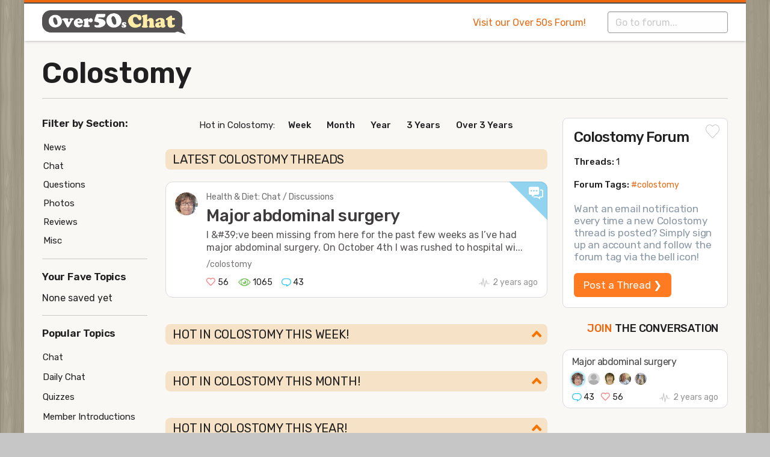

--- FILE ---
content_type: text/html; charset=utf-8
request_url: https://over50schat.com/colostomy
body_size: 54243
content:
<!DOCTYPE html>
<html>
<head>
  <meta charset="utf-8">
  <meta http-equiv="x-ua-compatible" content="ie=edge">
  <meta name="viewport" content="width=device-width, initial-scale=1.0">
  
  <meta property="og:title" content="Colostomy Forum | Over 50s Chat" />
  <meta property="og:type" content="website" />
    <meta property="og:description" content="Colostomy forum on Over 50s Chat" />
    <meta property="og:url" content="https://over50schat.com/colostomy" />
    <meta property="og:image" content="" />
  
  
    
	<link rel="apple-touch-icon" sizes="180x180" href="https://over50schat.com/apple-touch-icon.png">
	<link rel="icon" type="image/png" sizes="32x32" href="https://over50schat.com/favicon-32x32.png">
	<link rel="icon" type="image/png" sizes="16x16" href="https://over50schat.com/favicon-16x16.png">
	<link rel="manifest" href="https://over50schat.com/site.webmanifest">
	<link rel="mask-icon" href="https://over50schat.com/safari-pinned-tab.svg" color="#2cc6f5">
	<meta name="apple-mobile-web-app-title" content="Over 50s Chat">
	<meta name="application-name" content="Over 50s Chat">
	<meta name="msapplication-TileColor" content="#2cc6f5">
	<meta name="theme-color" content="#ffffff">
    
    <title>Colostomy Forum | Over 50s Chat</title>

    <meta name="csrf-param" content="authenticity_token" />
<meta name="csrf-token" content="0Wyx8B7iD168pOYlGkwtrwgXMONNyRE_eW1Gwi5ptiAazRlSARJY6iUD6gpBNYsDBN5ujwNcBdG9uJ7MXrN4sQ" />
    
    
    
    <link rel="stylesheet" media="all" href="/assets/application-98cfcc17ac5b7932e10d87beac309f58feb8530bc67ec64130e732fbe55635b3.css" data-turbolinks-track="reload" />
    <script src="/packs/js/application-edfd8ae3d70acb337877.js" data-turbolinks-track="reload"></script>

    <link href="https://fonts.googleapis.com/css?family=Rubik:400,500,600&display=swap" rel="stylesheet">
    
      <style>.thread-categories.tc-46 a:hover { color: #231F20; } .cat-46 { border-top-color: #231F20; border-right-color: #231F20; } .thread-categories.tc-40 a:hover { color: #B3B5B4; } .cat-40 { border-top-color: #B3B5B4; border-right-color: #B3B5B4; } .thread-categories.tc-36 a:hover { color: #231F20; } .cat-36 { border-top-color: #231F20; border-right-color: #231F20; } .thread-categories.tc-113 a:hover { color: #0E76BD; } .cat-113 { border-top-color: #0E76BD; border-right-color: #0E76BD; } .thread-categories.tc-85 a:hover { color: #12A89D; } .cat-85 { border-top-color: #12A89D; border-right-color: #12A89D; } .thread-categories.tc-99 a:hover { color: #ED207B; } .cat-99 { border-top-color: #ED207B; border-right-color: #ED207B; } .thread-categories.tc-60 a:hover { color: #FFFFFF; } .cat-60 { border-top-color: #FFFFFF; border-right-color: #FFFFFF; } .thread-categories.tc-100 a:hover { color: #92278F; } .cat-100 { border-top-color: #92278F; border-right-color: #92278F; } .thread-categories.tc-78 a:hover { color: #652D90; } .cat-78 { border-top-color: #652D90; border-right-color: #652D90; } .thread-categories.tc-57 a:hover { color: #231F20; } .cat-57 { border-top-color: #231F20; border-right-color: #231F20; } .thread-categories.tc-142 a:hover { color: #25AAE2; } .cat-142 { border-top-color: #25AAE2; border-right-color: #25AAE2; } .thread-categories.tc-104 a:hover { color: #8C6238; } .cat-104 { border-top-color: #8C6238; border-right-color: #8C6238; } .thread-categories.tc-94 a:hover { color: #25AAE2; } .cat-94 { border-top-color: #25AAE2; border-right-color: #25AAE2; } .thread-categories.tc-35 a:hover { color: #B3B5B4; } .cat-35 { border-top-color: #B3B5B4; border-right-color: #B3B5B4; } .thread-categories.tc-128 a:hover { color: #F1592A; } .cat-128 { border-top-color: #F1592A; border-right-color: #F1592A; } .thread-categories.tc-79 a:hover { color: #652D90; } .cat-79 { border-top-color: #652D90; border-right-color: #652D90; } .thread-categories.tc-130 a:hover { color: #3AB54A; } .cat-130 { border-top-color: #3AB54A; border-right-color: #3AB54A; } .thread-categories.tc-72 a:hover { color: #F1592A; } .cat-72 { border-top-color: #F1592A; border-right-color: #F1592A; } .thread-categories.tc-83 a:hover { color: #3AB54A; } .cat-83 { border-top-color: #3AB54A; border-right-color: #3AB54A; } .thread-categories.tc-124 a:hover { color: #989071; } .cat-124 { border-top-color: #989071; border-right-color: #989071; } .thread-categories.tc-105 a:hover { color: #8C6238; } .cat-105 { border-top-color: #8C6238; border-right-color: #8C6238; } .thread-categories.tc-140 a:hover { color: #808281; } .cat-140 { border-top-color: #808281; border-right-color: #808281; } .thread-categories.tc-55 a:hover { color: #B3B5B4; } .cat-55 { border-top-color: #B3B5B4; border-right-color: #B3B5B4; } .thread-categories.tc-84 a:hover { color: #12A89D; } .cat-84 { border-top-color: #12A89D; border-right-color: #12A89D; } .thread-categories.tc-109 a:hover { color: #808281; } .cat-109 { border-top-color: #808281; border-right-color: #808281; } .thread-categories.tc-33 a:hover { color: #B3B5B4; } .cat-33 { border-top-color: #B3B5B4; border-right-color: #B3B5B4; } .thread-categories.tc-61 a:hover { color: #F1592A; } .cat-61 { border-top-color: #F1592A; border-right-color: #F1592A; } .thread-categories.tc-89 a:hover { color: #c42121; } .cat-89 { border-top-color: #c42121; border-right-color: #c42121; } .thread-categories.tc-143 a:hover { color: #ED207B; } .cat-143 { border-top-color: #ED207B; border-right-color: #ED207B; } .thread-categories.tc-120 a:hover { color: #231F20; } .cat-120 { border-top-color: #231F20; border-right-color: #231F20; } .thread-categories.tc-144 a:hover { color: #652D90; } .cat-144 { border-top-color: #652D90; border-right-color: #652D90; } .thread-categories.tc-141 a:hover { color: #808281; } .cat-141 { border-top-color: #808281; border-right-color: #808281; } .thread-categories.tc-74 a:hover { color: #0E76BD; } .cat-74 { border-top-color: #0E76BD; border-right-color: #0E76BD; } .thread-categories.tc-102 a:hover { color: #92278F; } .cat-102 { border-top-color: #92278F; border-right-color: #92278F; } .thread-categories.tc-108 a:hover { color: #808281; } .cat-108 { border-top-color: #808281; border-right-color: #808281; } .thread-categories.tc-129 a:hover { color: #0E76BD; } .cat-129 { border-top-color: #0E76BD; border-right-color: #0E76BD; } .thread-categories.tc-116 a:hover { color: #F7941D; } .cat-116 { border-top-color: #F7941D; border-right-color: #F7941D; } .thread-categories.tc-71 a:hover { color: #f70019; } .cat-71 { border-top-color: #f70019; border-right-color: #f70019; } .thread-categories.tc-112 a:hover { color: #0E76BD; } .cat-112 { border-top-color: #0E76BD; border-right-color: #0E76BD; } .thread-categories.tc-42 a:hover { color: #B3B5B4; } .cat-42 { border-top-color: #B3B5B4; border-right-color: #B3B5B4; } .thread-categories.tc-63 a:hover { color: #F1592A; } .cat-63 { border-top-color: #F1592A; border-right-color: #F1592A; } .thread-categories.tc-73 a:hover { color: #f70019; } .cat-73 { border-top-color: #f70019; border-right-color: #f70019; } .thread-categories.tc-58 a:hover { color: #808281; } .cat-58 { border-top-color: #808281; border-right-color: #808281; } .thread-categories.tc-136 a:hover { color: #FFFFFF; } .cat-136 { border-top-color: #FFFFFF; border-right-color: #FFFFFF; } .thread-categories.tc-56 a:hover { color: #B3B5B4; } .cat-56 { border-top-color: #B3B5B4; border-right-color: #B3B5B4; } .thread-categories.tc-62 a:hover { color: #F1592A; } .cat-62 { border-top-color: #F1592A; border-right-color: #F1592A; } .thread-categories.tc-82 a:hover { color: #3AB54A; } .cat-82 { border-top-color: #3AB54A; border-right-color: #3AB54A; } .thread-categories.tc-90 a:hover { color: #c42121; } .cat-90 { border-top-color: #c42121; border-right-color: #c42121; } .thread-categories.tc-39 a:hover { color: #B3B5B4; } .cat-39 { border-top-color: #B3B5B4; border-right-color: #B3B5B4; } .thread-categories.tc-28 a:hover { color: #B3B5B4; } .cat-28 { border-top-color: #B3B5B4; border-right-color: #B3B5B4; } .thread-categories.tc-70 a:hover { color: #808281; } .cat-70 { border-top-color: #808281; border-right-color: #808281; } .thread-categories.tc-122 a:hover { color: #231F20; } .cat-122 { border-top-color: #231F20; border-right-color: #231F20; } .thread-categories.tc-1 a:hover { color: #FFFFFF; } .cat-1 { border-top-color: #FFFFFF; border-right-color: #FFFFFF; } .thread-categories.tc-22 a:hover { color: #231F20; } .cat-22 { border-top-color: #231F20; border-right-color: #231F20; } .thread-categories.tc-88 a:hover { color: #c42121; } .cat-88 { border-top-color: #c42121; border-right-color: #c42121; } .thread-categories.tc-138 a:hover { color: #652D90; } .cat-138 { border-top-color: #652D90; border-right-color: #652D90; } .thread-categories.tc-67 a:hover { color: #F1592A; } .cat-67 { border-top-color: #F1592A; border-right-color: #F1592A; } .thread-categories.tc-101 a:hover { color: #92278F; } .cat-101 { border-top-color: #92278F; border-right-color: #92278F; } .thread-categories.tc-114 a:hover { color: #0E76BD; } .cat-114 { border-top-color: #0E76BD; border-right-color: #0E76BD; } .thread-categories.tc-50 a:hover { color: #B3B5B4; } .cat-50 { border-top-color: #B3B5B4; border-right-color: #B3B5B4; } .thread-categories.tc-92 a:hover { color: #25AAE2; } .cat-92 { border-top-color: #25AAE2; border-right-color: #25AAE2; } .thread-categories.tc-110 a:hover { color: #808281; } .cat-110 { border-top-color: #808281; border-right-color: #808281; } .thread-categories.tc-16 a:hover { color: #231F20; } .cat-16 { border-top-color: #231F20; border-right-color: #231F20; } .thread-categories.tc-97 a:hover { color: #ED207B; } .cat-97 { border-top-color: #ED207B; border-right-color: #ED207B; } .thread-categories.tc-17 a:hover { color: #231F20; } .cat-17 { border-top-color: #231F20; border-right-color: #231F20; } .thread-categories.tc-127 a:hover { color: #989071; } .cat-127 { border-top-color: #989071; border-right-color: #989071; } .thread-categories.tc-107 a:hover { color: #8C6238; } .cat-107 { border-top-color: #8C6238; border-right-color: #8C6238; } .thread-categories.tc-125 a:hover { color: #989071; } .cat-125 { border-top-color: #989071; border-right-color: #989071; } .thread-categories.tc-45 a:hover { color: #231F20; } .cat-45 { border-top-color: #231F20; border-right-color: #231F20; } .thread-categories.tc-135 a:hover { color: #F7941D; } .cat-135 { border-top-color: #F7941D; border-right-color: #F7941D; } .thread-categories.tc-95 a:hover { color: #25AAE2; } .cat-95 { border-top-color: #25AAE2; border-right-color: #25AAE2; } .thread-categories.tc-51 a:hover { color: #B3B5B4; } .cat-51 { border-top-color: #B3B5B4; border-right-color: #B3B5B4; } .thread-categories.tc-103 a:hover { color: #92278F; } .cat-103 { border-top-color: #92278F; border-right-color: #92278F; } .thread-categories.tc-80 a:hover { color: #3AB54A; } .cat-80 { border-top-color: #3AB54A; border-right-color: #3AB54A; } .thread-categories.tc-77 a:hover { color: #0E76BD; } .cat-77 { border-top-color: #0E76BD; border-right-color: #0E76BD; } .thread-categories.tc-20 a:hover { color: #B3B5B4; } .cat-20 { border-top-color: #B3B5B4; border-right-color: #B3B5B4; } .thread-categories.tc-115 a:hover { color: #0E76BD; } .cat-115 { border-top-color: #0E76BD; border-right-color: #0E76BD; } .thread-categories.tc-81 a:hover { color: #3AB54A; } .cat-81 { border-top-color: #3AB54A; border-right-color: #3AB54A; } .thread-categories.tc-121 a:hover { color: #231F20; } .cat-121 { border-top-color: #231F20; border-right-color: #231F20; } .thread-categories.tc-37 a:hover { color: #231F20; } .cat-37 { border-top-color: #231F20; border-right-color: #231F20; } .thread-categories.tc-21 a:hover { color: #B3B5B4; } .cat-21 { border-top-color: #B3B5B4; border-right-color: #B3B5B4; } .thread-categories.tc-87 a:hover { color: #12A89D; } .cat-87 { border-top-color: #12A89D; border-right-color: #12A89D; } .thread-categories.tc-118 a:hover { color: #F7941D; } .cat-118 { border-top-color: #F7941D; border-right-color: #F7941D; } .thread-categories.tc-96 a:hover { color: #ED207B; } .cat-96 { border-top-color: #ED207B; border-right-color: #ED207B; } .thread-categories.tc-111 a:hover { color: #808281; } .cat-111 { border-top-color: #808281; border-right-color: #808281; } .thread-categories.tc-41 a:hover { color: #B3B5B4; } .cat-41 { border-top-color: #B3B5B4; border-right-color: #B3B5B4; } .thread-categories.tc-123 a:hover { color: #231F20; } .cat-123 { border-top-color: #231F20; border-right-color: #231F20; } .thread-categories.tc-69 a:hover { color: #d92af1; } .cat-69 { border-top-color: #d92af1; border-right-color: #d92af1; } .thread-categories.tc-158 a:hover { color: #2169cc; } .cat-158 { border-top-color: #2169cc; border-right-color: #2169cc; } .thread-categories.tc-26 a:hover { color: #B3B5B4; } .cat-26 { border-top-color: #B3B5B4; border-right-color: #B3B5B4; } .thread-categories.tc-153 a:hover { color: #ec72cd; } .cat-153 { border-top-color: #ec72cd; border-right-color: #ec72cd; } .thread-categories.tc-98 a:hover { color: #ED207B; } .cat-98 { border-top-color: #ED207B; border-right-color: #ED207B; } .thread-categories.tc-48 a:hover { color: #B3B5B4; } .cat-48 { border-top-color: #B3B5B4; border-right-color: #B3B5B4; } .thread-categories.tc-75 a:hover { color: #0E76BD; } .cat-75 { border-top-color: #0E76BD; border-right-color: #0E76BD; } .thread-categories.tc-59 a:hover { color: #FFFFFF; } .cat-59 { border-top-color: #FFFFFF; border-right-color: #FFFFFF; } .thread-categories.tc-117 a:hover { color: #F7941D; } .cat-117 { border-top-color: #F7941D; border-right-color: #F7941D; } .thread-categories.tc-24 a:hover { color: #B3B5B4; } .cat-24 { border-top-color: #B3B5B4; border-right-color: #B3B5B4; } .thread-categories.tc-155 a:hover { color: #2169cc; } .cat-155 { border-top-color: #2169cc; border-right-color: #2169cc; } .thread-categories.tc-146 a:hover { color: #808281; } .cat-146 { border-top-color: #808281; border-right-color: #808281; } .thread-categories.tc-76 a:hover { color: #0E76BD; } .cat-76 { border-top-color: #0E76BD; border-right-color: #0E76BD; } .thread-categories.tc-43 a:hover { color: #B3B5B4; } .cat-43 { border-top-color: #B3B5B4; border-right-color: #B3B5B4; } .thread-categories.tc-126 a:hover { color: #989071; } .cat-126 { border-top-color: #989071; border-right-color: #989071; } .thread-categories.tc-150 a:hover { color: #af9d00; } .cat-150 { border-top-color: #af9d00; border-right-color: #af9d00; } .thread-categories.tc-27 a:hover { color: #B3B5B4; } .cat-27 { border-top-color: #B3B5B4; border-right-color: #B3B5B4; } .thread-categories.tc-160 a:hover { color: #652D90; } .cat-160 { border-top-color: #652D90; border-right-color: #652D90; } .thread-categories.tc-38 a:hover { color: #B3B5B4; } .cat-38 { border-top-color: #B3B5B4; border-right-color: #B3B5B4; } .thread-categories.tc-86 a:hover { color: #12A89D; } .cat-86 { border-top-color: #12A89D; border-right-color: #12A89D; } .thread-categories.tc-151 a:hover { color: #ec72cd; } .cat-151 { border-top-color: #ec72cd; border-right-color: #ec72cd; } .thread-categories.tc-106 a:hover { color: #8C6238; } .cat-106 { border-top-color: #8C6238; border-right-color: #8C6238; } .thread-categories.tc-147 a:hover { color: #af9d00; } .cat-147 { border-top-color: #af9d00; border-right-color: #af9d00; } .thread-categories.tc-154 a:hover { color: #ec72cd; } .cat-154 { border-top-color: #ec72cd; border-right-color: #ec72cd; } .thread-categories.tc-131 a:hover { color: #12A89D; } .cat-131 { border-top-color: #12A89D; border-right-color: #12A89D; } .thread-categories.tc-157 a:hover { color: #2169cc; } .cat-157 { border-top-color: #2169cc; border-right-color: #2169cc; } .thread-categories.tc-159 a:hover { color: #2169cc; } .cat-159 { border-top-color: #2169cc; border-right-color: #2169cc; } .thread-categories.tc-132 a:hover { color: #c42121; } .cat-132 { border-top-color: #c42121; border-right-color: #c42121; } .thread-categories.tc-91 a:hover { color: #c42121; } .cat-91 { border-top-color: #c42121; border-right-color: #c42121; } .thread-categories.tc-148 a:hover { color: #af9d00; } .cat-148 { border-top-color: #af9d00; border-right-color: #af9d00; } .thread-categories.tc-29 a:hover { color: #B3B5B4; } .cat-29 { border-top-color: #B3B5B4; border-right-color: #B3B5B4; } .thread-categories.tc-145 a:hover { color: #f70019; } .cat-145 { border-top-color: #f70019; border-right-color: #f70019; } .thread-categories.tc-149 a:hover { color: #af9d00; } .cat-149 { border-top-color: #af9d00; border-right-color: #af9d00; } .thread-categories.tc-156 a:hover { color: #2169cc; } .cat-156 { border-top-color: #2169cc; border-right-color: #2169cc; } .thread-categories.tc-44 a:hover { color: #B3B5B4; } .cat-44 { border-top-color: #B3B5B4; border-right-color: #B3B5B4; } .thread-categories.tc-93 a:hover { color: #25AAE2; } .cat-93 { border-top-color: #25AAE2; border-right-color: #25AAE2; } .thread-categories.tc-119 a:hover { color: #F7941D; } .cat-119 { border-top-color: #F7941D; border-right-color: #F7941D; } .thread-categories.tc-30 a:hover { color: #B3B5B4; } .cat-30 { border-top-color: #B3B5B4; border-right-color: #B3B5B4; } .thread-categories.tc-25 a:hover { color: #231F20; } .cat-25 { border-top-color: #231F20; border-right-color: #231F20; } .thread-categories.tc-137 a:hover { color: #652D90; } .cat-137 { border-top-color: #652D90; border-right-color: #652D90; } .thread-categories.tc-162 a:hover { color: #652D90; } .cat-162 { border-top-color: #652D90; border-right-color: #652D90; } .thread-categories.tc-166 a:hover { color: #652D90; } .cat-166 { border-top-color: #652D90; border-right-color: #652D90; } .thread-categories.tc-184 a:hover { color: #808281; } .cat-184 { border-top-color: #808281; border-right-color: #808281; } .thread-categories.tc-179 a:hover { color: #F1592A; } .cat-179 { border-top-color: #F1592A; border-right-color: #F1592A; } .thread-categories.tc-175 a:hover { color: #FFFFFF; } .cat-175 { border-top-color: #FFFFFF; border-right-color: #FFFFFF; } .thread-categories.tc-168 a:hover { color: #808281; } .cat-168 { border-top-color: #808281; border-right-color: #808281; } .thread-categories.tc-170 a:hover { color: #808281; } .cat-170 { border-top-color: #808281; border-right-color: #808281; } .thread-categories.tc-192 a:hover { color: #231F20; } .cat-192 { border-top-color: #231F20; border-right-color: #231F20; } .thread-categories.tc-195 a:hover { color: #e3bf02; } .cat-195 { border-top-color: #e3bf02; border-right-color: #e3bf02; } .thread-categories.tc-174 a:hover { color: #FFFFFF; } .cat-174 { border-top-color: #FFFFFF; border-right-color: #FFFFFF; } .thread-categories.tc-190 a:hover { color: #231F20; } .cat-190 { border-top-color: #231F20; border-right-color: #231F20; } .thread-categories.tc-194 a:hover { color: #d92af1; } .cat-194 { border-top-color: #d92af1; border-right-color: #d92af1; } .thread-categories.tc-187 a:hover { color: #808281; } .cat-187 { border-top-color: #808281; border-right-color: #808281; } .thread-categories.tc-169 a:hover { color: #808281; } .cat-169 { border-top-color: #808281; border-right-color: #808281; } .thread-categories.tc-178 a:hover { color: #808281; } .cat-178 { border-top-color: #808281; border-right-color: #808281; } .thread-categories.tc-186 a:hover { color: #FFFFFF; } .cat-186 { border-top-color: #FFFFFF; border-right-color: #FFFFFF; } .thread-categories.tc-185 a:hover { color: #F1592A; } .cat-185 { border-top-color: #F1592A; border-right-color: #F1592A; } .thread-categories.tc-152 a:hover { color: #ec72cd; } .cat-152 { border-top-color: #ec72cd; border-right-color: #ec72cd; } .thread-categories.tc-164 a:hover { color: #652D90; } .cat-164 { border-top-color: #652D90; border-right-color: #652D90; } .thread-categories.tc-181 a:hover { color: #F1592A; } .cat-181 { border-top-color: #F1592A; border-right-color: #F1592A; } .thread-categories.tc-31 a:hover { color: #B3B5B4; } .cat-31 { border-top-color: #B3B5B4; border-right-color: #B3B5B4; } .thread-categories.tc-172 a:hover { color: #808281; } .cat-172 { border-top-color: #808281; border-right-color: #808281; } .thread-categories.tc-32 a:hover { color: #B3B5B4; } .cat-32 { border-top-color: #B3B5B4; border-right-color: #B3B5B4; } .thread-categories.tc-173 a:hover { color: #808281; } .cat-173 { border-top-color: #808281; border-right-color: #808281; } .thread-categories.tc-193 a:hover { color: #808281; } .cat-193 { border-top-color: #808281; border-right-color: #808281; } .thread-categories.tc-182 a:hover { color: #F1592A; } .cat-182 { border-top-color: #F1592A; border-right-color: #F1592A; } .thread-categories.tc-161 a:hover { color: #652D90; } .cat-161 { border-top-color: #652D90; border-right-color: #652D90; } .thread-categories.tc-139 a:hover { color: #652D90; } .cat-139 { border-top-color: #652D90; border-right-color: #652D90; } .thread-categories.tc-177 a:hover { color: #652D90; } .cat-177 { border-top-color: #652D90; border-right-color: #652D90; } .thread-categories.tc-196 a:hover { color: #FFFFFF; } .cat-196 { border-top-color: #FFFFFF; border-right-color: #FFFFFF; } .thread-categories.tc-188 a:hover { color: #231F20; } .cat-188 { border-top-color: #231F20; border-right-color: #231F20; } .thread-categories.tc-183 a:hover { color: #e3bf02; } .cat-183 { border-top-color: #e3bf02; border-right-color: #e3bf02; } .thread-categories.tc-176 a:hover { color: #808281; } .cat-176 { border-top-color: #808281; border-right-color: #808281; } .thread-categories.tc-167 a:hover { color: #808281; } .cat-167 { border-top-color: #808281; border-right-color: #808281; } .thread-categories.tc-180 a:hover { color: #652D90; } .cat-180 { border-top-color: #652D90; border-right-color: #652D90; } .thread-categories.tc-165 a:hover { color: #652D90; } .cat-165 { border-top-color: #652D90; border-right-color: #652D90; } .thread-categories.tc-163 a:hover { color: #652D90; } .cat-163 { border-top-color: #652D90; border-right-color: #652D90; } .thread-categories.tc-191 a:hover { color: #231F20; } .cat-191 { border-top-color: #231F20; border-right-color: #231F20; } .thread-categories.tc-18 a:hover { color: #F1592A; } .cat-18 { border-top-color: #F1592A; border-right-color: #F1592A; } .thread-categories.tc-171 a:hover { color: #808281; } .cat-171 { border-top-color: #808281; border-right-color: #808281; } .thread-categories.tc-189 a:hover { color: #231F20; } .cat-189 { border-top-color: #231F20; border-right-color: #231F20; } </style>
    

</head>

<body>
	
		<div id="breeload"><!-- --></div>
		  <div class="breeAlertBar cf greenAlert">
		    <div class="breeAlertInner">
		      <div>By using this site, you consent to our use of cookies as outlined in our Privacy Policy</div>
		      <a class="closeAlertBar" href="#"><img src="/assets/interface/icon-close-3c3f20526cb0bdfeaacca4b9a78b0ebbda7c98742aaf11c8e7bf4890ca60e6ea.png" /></a>
		    </div>
		  </div>
	

    <!--MAIN NAV -->
    <a name="top" id="top"></a>
		

		
		
    
    <div class="above-header-and-navbar">
        <div class="above-above-navbar"></div>
        <div class="above-navbar"></div>
    </div>



							
							

    <nav class="top-bar" id="topBar">
        <div class="wrap grid-x">
            <div class="top-bar-left">
              <a href="/"><img class="logo" src="/assets/logo-94decfc69385dbc3be95c72fb5c3f505a489b3c665e3db94de3ba4441d131149.png" /></a>
            </div>

            <div class="top-bar-right">
							
							<div class="masthead-links">
							    <ul>
                    <li><a href="https://forum.over50schat.com">Visit our Over 50s Forum!</a></li>
							    </ul>
							</div>
							
              
              <div id="searchForm" class="top-bar-search">
                <div class="top-bar-search-field">
                <form data-turboform="true" action="/portals/search_result" accept-charset="UTF-8" method="get">
                  <input placeholder="Go to forum..." data-behavior="autocomplete" id="search_bar" type="text" name="q" />
                  <!-- <div class="top-bar-search-button"> -->
                  <!-- </div> -->
</form>                </div>
              </div>

            </div>
        </div>
    </nav>
    
		

    
    <!-- ///page content here// -->
		<div class="last-visit-id" id="109725"></div>
		<div id="siteloader"><!-- --></div>
    <!--HERO SECTION -->
<section class="homepage page-content">
    <div class="wrap">


        <div class="homepage-content">
            
                <div class="portal-masthead">
                    <div class="small-8 cell portal-name">
                        <h1><a title="Colostomy Forum" href="/colostomy">Colostomy</a></h1>
                    </div>
                </div>
            
            
        
        
            <div class="grid-x grid-padding-x">
            
                <div class="col-main cell small-12 medium-8 large-7 large-order-2">
                
                
                
                    <div class="home-trending-anchors">
                        <span>Hot in Colostomy:</span>
                        <div>
                            <a href="#thisWeek">Week</a>
                            <a href="#thisMonth">Month</a>
                            <a href="#thisYear">Year</a>
                            <a href="#threeYears">3 Years</a>
                            <a href="#allTime">Over 3 Years</a>
                        </div>
                    </div>
                    
                    
                    
                    
                    <!-- Mobile Filter -->
                    <section id="mobile_filter">
                    	<nav>
		                		<div id="mobile_filter_toggle_wrap">
													<a href="#" id="mobile_filter_toggle">
														Filter By Section
														</a>
		                		</div>
                    		<ul id="mobile_filter_list">
                            <li class="fby-0 ">
    <a href="/colostomy/news">
      News
      <span class="qty-tip">(0)</span>
</a></li>

  <li class="fby-0 ">
    <a href="/colostomy/chat">
      Chat
      <span class="qty-tip">(1)</span>
</a></li>

  <li class="fby-0 ">
    <a href="/colostomy/questions">
      Questions
      <span class="qty-tip">(0)</span>
</a></li>

  <li class="fby-0 ">
    <a href="/colostomy/photos">
      Photos
      <span class="qty-tip">(0)</span>
</a></li>

  <li class="fby-0 ">
    <a href="/colostomy/reviews">
      Reviews
      <span class="qty-tip">(0)</span>
</a></li>

  <li class="fby-0 ">
    <a href="/colostomy/misc">
      Misc
      <span class="qty-tip">(0)</span>
</a></li>


<li class="fby-generalchat" id="mobile_filter">
  <a href="https://forum.over50schat.com">Go to forum</a>
</li>
                    		</ul>
                    	</nav>
                    </section>
                    <!-- / Mobile Filter -->
                    
                    
                    
                    
                
                    <div class="home-trending">
                      
                      
                          <h2 id="today">Latest Colostomy Threads<a href="#top"></a></h2>
                          <section class="threadbit" id="100149">
    <div class="thread-wrap">
  
        <div class="thread-user">
          <img alt="carol" src="https://forum.over50schat.com/user_avatar/forum.over50schat.com/carol/120/98089_2.png" width="120" height="120" />
        </div>
  
        <div class="thread-main">
  
            <div class="thread-categories tc-94">
              <a href="https://forum.over50schat.com/c/health-and-diet/health-and-diet-chat/94">Health &amp; Diet: Chat / Discussions</a>
            </div>
          
            <div class="thread-title">
                <a href="https://forum.over50schat.com/t/major-abdominal-surgery/100149">
                    <h3>Major abdominal surgery</h3>
                </a>
            </div>
            
              <div class="thread-excerpt">
                I &amp;#39;ve been missing from here for the past few weeks as I’ve had major abdominal  surgery. 
On October 4th I was rushed to hospital wi...
              </div>
            
            
            
          
              <div class="thread-identifiers">
                  <span class="thread-tags">
                    <a href="https://over50schat.com/colostomy">/colostomy</a>
                  </span>
              </div>


            <div class="base-line">
                <div class="thread-counters">
                    <span class="thread-count count-likes" title="Likes">56</span>
                    <span class="thread-count count-views" title="Views">1065</span>
                    <span class="thread-count count-replies" title="Replies">43</span>
                </div>
                <div class="thread-time">
                  <a title="Got to last post" alt="Go to last post" href="https://forum.over50schat.com/t/major-abdominal-surgery/100149/10000000"><time class="timeago" datetime="2024-01-23T12:42:11Z">2024-01-23 12:42:11 UTC</time></a>
                </div>
            </div>
  
        </div>
  
    </div>
  
    <div class="triangle-top-right type-chat cat-94">
    </div>
		<div class="pb-label-new" id="new-100149">New</div>
</section>


						

						  
						  
         
                             
                        <h2 id="thisWeek">HOT IN Colostomy THIS WEEK!
                          <a href="#top"><span><img alt="Top" title="Back to top" class="ic-top" src="/assets/icons/icon-up-d72de55f32eedbef2f79e11eb29edaa470911a8c6d728f8f9412145177591759.png" /></span></a>
                        </h2>
                        

                        <h2 id="thisMonth">HOT IN Colostomy THIS MONTH!
                          <a href="#top"><span><img alt="Top" title="Back to top" class="ic-top" src="/assets/icons/icon-up-d72de55f32eedbef2f79e11eb29edaa470911a8c6d728f8f9412145177591759.png" /></span></a>
                        </h2>
                        
                                   
                        <h2 id="thisYear">HOT IN Colostomy THIS YEAR!
                          <a href="#top"><span><img alt="Top" title="Back to top" class="ic-top" src="/assets/icons/icon-up-d72de55f32eedbef2f79e11eb29edaa470911a8c6d728f8f9412145177591759.png" /></span></a>
                        </h2>                        
                        
                        
                        <h2 id="threeYears">HOT IN Colostomy Last 3 Years!
                          <a href="#top"><span><img alt="Top" title="Back to top" class="ic-top" src="/assets/icons/icon-up-d72de55f32eedbef2f79e11eb29edaa470911a8c6d728f8f9412145177591759.png" /></span></a>
                        </h2>                        
                        <section class="threadbit" id="100149">
    <div class="thread-wrap">
  
        <div class="thread-user">
          <img alt="carol" src="https://forum.over50schat.com/user_avatar/forum.over50schat.com/carol/120/98089_2.png" width="120" height="120" />
        </div>
  
        <div class="thread-main">
  
            <div class="thread-categories tc-94">
              <a href="https://forum.over50schat.com/c/health-and-diet/health-and-diet-chat/94">Health &amp; Diet: Chat / Discussions</a>
            </div>
          
            <div class="thread-title">
                <a href="https://forum.over50schat.com/t/major-abdominal-surgery/100149">
                    <h3>Major abdominal surgery</h3>
                </a>
            </div>
            
              <div class="thread-excerpt">
                I &amp;#39;ve been missing from here for the past few weeks as I’ve had major abdominal  surgery. 
On October 4th I was rushed to hospital wi...
              </div>
            
            
            
          
              <div class="thread-identifiers">
                  <span class="thread-tags">
                    <a href="https://over50schat.com/colostomy">/colostomy</a>
                  </span>
              </div>


            <div class="base-line">
                <div class="thread-counters">
                    <span class="thread-count count-likes" title="Likes">56</span>
                    <span class="thread-count count-views" title="Views">1065</span>
                    <span class="thread-count count-replies" title="Replies">43</span>
                </div>
                <div class="thread-time">
                  <a title="Got to last post" alt="Go to last post" href="https://forum.over50schat.com/t/major-abdominal-surgery/100149/10000000"><time class="timeago" datetime="2024-01-23T12:42:11Z">2024-01-23 12:42:11 UTC</time></a>
                </div>
            </div>
  
        </div>
  
    </div>
  
    <div class="triangle-top-right type-chat cat-94">
    </div>
		<div class="pb-label-new" id="new-100149">New</div>
</section>


                        
                        <h2 id="allTime">HOT IN Colostomy Over 3 Years!
                          <a href="#top"><span><img alt="Top" title="Back to top" class="ic-top" src="/assets/icons/icon-up-d72de55f32eedbef2f79e11eb29edaa470911a8c6d728f8f9412145177591759.png" /></span></a>
                        </h2>                        
                                            

                      
                          
                        <div class="inpage-btt">
                        	<a href="#top">Back to top</a>
                        </div>

                    </div>


                </div>
    
    
    
    
                <!-- ------- RHS COLUMN ------- -->
    
                <div class="col-rhs cell small-12 medium-4 large-3 large-order-3">
                
                  <div class="portal-id">
	


    <div class="portal-side-name">
        <h2>Colostomy Forum</h2>
    </div>

    <div class="portal-url">
    </div>
    
    
      <!-- <div class="portal-logo"> -->
      <!-- </div> -->
    
    
    


    <div class="portal-threads">
        <b>Threads: </b>
        <span>1
          
    </div>
    
      <div class="portal-tags">
          <b>Forum Tags: </b> 
          <a title="1 thread tagged with #colostomy" href="https://forum.over50schat.com/tag/colostomy">#colostomy</a>
      </div>



    
    <p class="portal-overview">
      Want an email notification every time a new Colostomy thread is posted? Simply sign up an account and follow the forum tag via the bell icon!
    </p>
    
    <div class="portal-button">
      <a href="https://forum.over50schat.com/new-topic?tags=colostomy">Post a Thread &#x276F;</a>
    </div>
    
    
    <!-- <div class="portal-edit">
    		<a href="https://forum.over50schat.com/t/how-to-suggest-edits/716">
        <span data-tooltip aria-haspopup="true" class="has-tip top" data-hover-delay="0" data-fade-in-duration="0" data-fade-out-duration="0" data-alignment="right" title="Suggest edit?">
        	</span>
        </a>
    </div> -->
    
    <div class="portal-heart">
    </div>
    
    <div class="portal-heart-saved">
    </div>

 
</div>

									                
		                <div class="home-actions-wrap">
			            		<div class="vtickerwrap-portals">
			            			<div class="vticker">
			            				<ul>
			            					<li>Follow</li>
			            					<li>Join</li>
			            					<li>Shape</li>
			            				</ul>
			            			</div>
			                  <div class="postticker">the conversation</div>
			            		</div>
		                </div>
									
	                <div class="tinyhome-trending">
	                  <!-- <h2>Most Recently Active</h2> -->
	                    <section class="tinythreadbit" id="100149">
    <div class="thread-wrap">
  

  
        <div class="tinythread-main">
 
          
            <div class="tinythread-title">
                <a href="https://forum.over50schat.com/t/major-abdominal-surgery/100149">
                    <h3>Major abdominal surgery</h3>
                </a>
            </div>



							
							<div class="tinyusers">								
								<div class="tinythread-user tinythread-user-glow"><img alt="carol" src="https://forum.over50schat.com/user_avatar/forum.over50schat.com/carol/120/98089_2.png" width="120" height="120" /></div><div class="tinythread-user"><img alt="RoseRed" src="/assets/icons/user-a6c72e79442e77e2a4ab2b0f056eac06d29316214c8a3fda1563c8b881da5388.png" width="120" height="120" /></div><div class="tinythread-user"><img alt="Jazzi" src="https://forum.over50schat.com/user_avatar/forum.over50schat.com/Jazzi/120/419_2.png" width="120" height="120" /></div><div class="tinythread-user"><img alt="Mad-Ralph" src="https://forum.over50schat.com/user_avatar/forum.over50schat.com/Mad-Ralph/120/119421_2.png" width="120" height="120" /></div><div class="tinythread-user"><img alt="OldGreyFox" src="https://forum.over50schat.com/user_avatar/forum.over50schat.com/OldGreyFox/120/111490_2.png" width="120" height="120" /></div>
							</div>
							
							
            <div class="tinybase-line">
				
                <div class="thread-counters">
	                <span class="tinythread-count count-replies" title="Replies">43</span>
                  <span class="tinythread-count count-likes" title="Likes">56</span>
                    <!-- <span class="thread-count count-views" title="Views"></span> -->
                </div>
								
                <div class="thread-time">
                  <a title="Got to last post" alt="Go to last post" href="https://forum.over50schat.com/t/major-abdominal-surgery/100149/10000000"><time class="timeago" datetime="2024-01-23T12:42:11Z">2024-01-23 12:42:11 UTC</time></a>
                </div>
								
            </div>
						

						
  
        </div>
  
    </div>
  
</section>




									</div>
                
                                
                  

                 
                 <!-- <div class="portal-stewards-wrap">
                     <h2>Portal Stewards</h2>
                     <div class="portal-stewards">
                         <ul> -->
                         <!-- </ul>
                     </div>
                 </div> -->

                
                
                      <!-- <div class="side-latest-threads-wrap">
                          <h2>Latest Threads</h2>
                          <div class="side-latest-threads">
                            <p class="ftr-more"><a href="">View all  threads &#x276F;</a></p>
                          </div>
                      </div> -->
                
                
              
                
                
                
                      <div class="home-portals hide-for-large">
                          <h2>Your Fave Topics</h2>
                          <ul id="saved-portals-mobile">
                              None saved yet
                          </ul>
                      </div>
                      <div class="home-portals hide-for-large">
                          <h2>Popular Topics</h2>
                          <ul>
                              <li>
  <a title="Chat has 603 threads" href="/chat">Chat</a>
</li><li>
  <a title="Daily Chat has 599 threads" href="/daily-chat">Daily Chat</a>
</li><li>
  <a title="Quizzes has 491 threads" href="/quizzes">Quizzes</a>
</li><li>
  <a title="Member Introductions has 425 threads" href="/member-introductions">Member Introductions</a>
</li><li>
  <a title="Covid 19 has 330 threads" href="/covid-19">Covid 19</a>
</li><li>
  <a title="Photos has 274 threads" href="/photos">Photos</a>
</li><li>
  <a title="Games has 191 threads" href="/games">Games</a>
</li><li>
  <a title="Boris Johnson has 170 threads" href="/boris-johnson">Boris Johnson</a>
</li><li>
  <a title="Life has 134 threads" href="/life">Life</a>
</li><li>
  <a title="Australia has 128 threads" href="/australia">Australia</a>
</li><li>
  <a title="Uk has 118 threads" href="/uk">Uk</a>
</li><li>
  <a title="Photography has 91 threads" href="/photography">Photography</a>
</li><li>
  <a title="Dogs has 86 threads" href="/dogs">Dogs</a>
</li><li>
  <a title="Cars has 82 threads" href="/cars">Cars</a>
</li><li>
  <a title="In The News has 73 threads" href="/in-the-news">In The News</a>
</li><li>
  <a title="Liz Truss has 71 threads" href="/liz-truss">Liz Truss</a>
</li><li>
  <a title="Donald Trump has 67 threads" href="/donald-trump">Donald Trump</a>
</li><li>
  <a title="The Conservative Party has 66 threads" href="/the-conservative-party">The Conservative Party</a>
</li><li>
  <a title="Food has 54 threads" href="/food">Food</a>
</li><li>
  <a title="Fun has 53 threads" href="/fun">Fun</a>
</li><li>
  <a title="Ai has 52 threads" href="/ai">Ai</a>
</li><li>
  <a title="History has 50 threads" href="/history">History</a>
</li><li>
  <a title="Just For Fun has 49 threads" href="/just-for-fun">Just For Fun</a>
</li><li>
  <a title="Christmas has 48 threads" href="/christmas">Christmas</a>
</li><li>
  <a title="Favourite Tunes has 46 threads" href="/favourite-tunes">Favourite Tunes</a>
</li><li>
  <a title="Wales has 46 threads" href="/wales">Wales</a>
</li><li>
  <a title="Tv Series has 45 threads" href="/tv-series">Tv Series</a>
</li><li>
  <a title="Cost Of Living Crisis has 45 threads" href="/cost-of-living-crisis">Cost Of Living Crisis</a>
</li><li>
  <a title="Crime has 44 threads" href="/crime">Crime</a>
</li><li>
  <a title="Health has 43 threads" href="/health">Health</a>
</li><li>
  <a title="Writing has 43 threads" href="/writing">Writing</a>
</li><li>
  <a title="Rip has 42 threads" href="/rip">Rip</a>
</li><li>
  <a title="Netflix has 41 threads" href="/netflix">Netflix</a>
</li><li>
  <a title="Nature has 41 threads" href="/nature">Nature</a>
</li><li>
  <a title="Us has 41 threads" href="/us">Us</a>
</li><li>
  <a title="Football has 41 threads" href="/football">Football</a>
</li><li>
  <a title="Usa has 38 threads" href="/usa">Usa</a>
</li><li>
  <a title="Scotland has 38 threads" href="/scotland">Scotland</a>
</li><li>
  <a title="Rishi Sunak has 37 threads" href="/rishi-sunak">Rishi Sunak</a>
</li><li>
  <a title="Birds has 36 threads" href="/birds">Birds</a>
</li><li>
  <a title="Tv has 34 threads" href="/tv">Tv</a>
</li><li>
  <a title="Climate Change has 34 threads" href="/climate-change">Climate Change</a>
</li><li>
  <a title="Computers has 33 threads" href="/computers">Computers</a>
</li><li>
  <a title="Vaccinations has 33 threads" href="/vaccinations">Vaccinations</a>
</li><li>
  <a title="Videos has 33 threads" href="/videos">Videos</a>
</li><li>
  <a title="Recipes has 32 threads" href="/recipes">Recipes</a>
</li><li>
  <a title="Tv Show has 31 threads" href="/tv-show">Tv Show</a>
</li><li>
  <a title="Advice has 31 threads" href="/advice">Advice</a>
</li><li>
  <a title="Formula 1 has 30 threads" href="/formula-1">Formula 1</a>
</li><li>
  <a title="Nhs has 29 threads" href="/nhs">Nhs</a>
</li><li>
  <a title="Funny has 29 threads" href="/funny">Funny</a>
</li><li>
  <a title="Weather has 29 threads" href="/weather">Weather</a>
</li><li>
  <a title="Life Experiences has 28 threads" href="/life-experiences">Life Experiences</a>
</li><li>
  <a title="Cats has 28 threads" href="/cats">Cats</a>
</li><li>
  <a title="Travel has 27 threads" href="/travel">Travel</a>
</li><li>
  <a title="The Queen has 26 threads" href="/the-queen">The Queen</a>
</li><li>
  <a title="Amazon has 26 threads" href="/amazon">Amazon</a>
</li><li>
  <a title="Movies has 25 threads" href="/movies">Movies</a>
</li><li>
  <a title="Relationships has 25 threads" href="/relationships">Relationships</a>
</li><li>
  <a title="Cooking has 25 threads" href="/cooking">Cooking</a>
</li><li>
  <a title="Competition has 25 threads" href="/competition">Competition</a>
</li><li>
  <a title="Bbc has 25 threads" href="/bbc">Bbc</a>
</li><li>
  <a title="Death has 24 threads" href="/death">Death</a>
</li><li>
  <a title="Animals has 24 threads" href="/animals">Animals</a>
</li><li>
  <a title="Nostalgia has 24 threads" href="/nostalgia">Nostalgia</a>
</li><li>
  <a title="Society has 23 threads" href="/society">Society</a>
</li><li>
  <a title="Brexit has 23 threads" href="/brexit">Brexit</a>
</li><li>
  <a title="Art has 23 threads" href="/art">Art</a>
</li><li>
  <a title="Competition Poll has 22 threads" href="/competition-poll">Competition Poll</a>
</li><li>
  <a title="News has 22 threads" href="/news">News</a>
</li>
                          </ul>
                      </div>
                    
                    

                
                
                    
                    <!-- <div class="side-promo"> -->
                      <!-- <a href="#"> -->
                      <!-- </a> -->
                    <!-- </div> -->
                    
                    
                    <div class="home-featured-sponsor hide-for-large">
                    </div>
                
                
                

                
                
                
                
                


                </div>
            
                <!-- ----- END RHS COLUMN ----- -->
            
            
            
            
                <!-- ------- LHS COLUMN ------- -->
            
                <div class="col-lhs cell show-for-large medium-4 large-2 medium-order-3 large-order-1">
                
                    
                    <div class="home-filter-by">
                        <h2>Filter by Section:</h2>
                        <ul>
                            <li class="fby-0 ">
    <a href="/colostomy/news">
      News
      <span class="qty-tip">(0)</span>
</a></li>

  <li class="fby-0 ">
    <a href="/colostomy/chat">
      Chat
      <span class="qty-tip">(1)</span>
</a></li>

  <li class="fby-0 ">
    <a href="/colostomy/questions">
      Questions
      <span class="qty-tip">(0)</span>
</a></li>

  <li class="fby-0 ">
    <a href="/colostomy/photos">
      Photos
      <span class="qty-tip">(0)</span>
</a></li>

  <li class="fby-0 ">
    <a href="/colostomy/reviews">
      Reviews
      <span class="qty-tip">(0)</span>
</a></li>

  <li class="fby-0 ">
    <a href="/colostomy/misc">
      Misc
      <span class="qty-tip">(0)</span>
</a></li>


<li class="fby-generalchat" id="mobile_filter">
  <a href="https://forum.over50schat.com">Go to forum</a>
</li> 
                        </ul>
                    </div>
                
                    
                    <div class="home-portals">
                        <h2>Your Fave Topics</h2>
                        <ul id="saved-portals">
                            None saved yet
                        </ul>
                    </div>
                                    

                    
                    <div class="home-portals">
                        <h2>Popular Topics</h2>
                        <ul>
                            <li>
  <a title="Chat has 603 threads" href="/chat">Chat</a>
</li><li>
  <a title="Daily Chat has 599 threads" href="/daily-chat">Daily Chat</a>
</li><li>
  <a title="Quizzes has 491 threads" href="/quizzes">Quizzes</a>
</li><li>
  <a title="Member Introductions has 425 threads" href="/member-introductions">Member Introductions</a>
</li><li>
  <a title="Covid 19 has 330 threads" href="/covid-19">Covid 19</a>
</li><li>
  <a title="Photos has 274 threads" href="/photos">Photos</a>
</li><li>
  <a title="Games has 191 threads" href="/games">Games</a>
</li><li>
  <a title="Boris Johnson has 170 threads" href="/boris-johnson">Boris Johnson</a>
</li><li>
  <a title="Life has 134 threads" href="/life">Life</a>
</li><li>
  <a title="Australia has 128 threads" href="/australia">Australia</a>
</li><li>
  <a title="Uk has 118 threads" href="/uk">Uk</a>
</li><li>
  <a title="Photography has 91 threads" href="/photography">Photography</a>
</li><li>
  <a title="Dogs has 86 threads" href="/dogs">Dogs</a>
</li><li>
  <a title="Cars has 82 threads" href="/cars">Cars</a>
</li><li>
  <a title="In The News has 73 threads" href="/in-the-news">In The News</a>
</li><li>
  <a title="Liz Truss has 71 threads" href="/liz-truss">Liz Truss</a>
</li><li>
  <a title="Donald Trump has 67 threads" href="/donald-trump">Donald Trump</a>
</li><li>
  <a title="The Conservative Party has 66 threads" href="/the-conservative-party">The Conservative Party</a>
</li><li>
  <a title="Food has 54 threads" href="/food">Food</a>
</li><li>
  <a title="Fun has 53 threads" href="/fun">Fun</a>
</li><li>
  <a title="Ai has 52 threads" href="/ai">Ai</a>
</li><li>
  <a title="History has 50 threads" href="/history">History</a>
</li><li>
  <a title="Just For Fun has 49 threads" href="/just-for-fun">Just For Fun</a>
</li><li>
  <a title="Christmas has 48 threads" href="/christmas">Christmas</a>
</li><li>
  <a title="Favourite Tunes has 46 threads" href="/favourite-tunes">Favourite Tunes</a>
</li><li>
  <a title="Wales has 46 threads" href="/wales">Wales</a>
</li><li>
  <a title="Tv Series has 45 threads" href="/tv-series">Tv Series</a>
</li><li>
  <a title="Cost Of Living Crisis has 45 threads" href="/cost-of-living-crisis">Cost Of Living Crisis</a>
</li><li>
  <a title="Crime has 44 threads" href="/crime">Crime</a>
</li><li>
  <a title="Health has 43 threads" href="/health">Health</a>
</li><li>
  <a title="Writing has 43 threads" href="/writing">Writing</a>
</li><li>
  <a title="Rip has 42 threads" href="/rip">Rip</a>
</li><li>
  <a title="Netflix has 41 threads" href="/netflix">Netflix</a>
</li><li>
  <a title="Nature has 41 threads" href="/nature">Nature</a>
</li><li>
  <a title="Us has 41 threads" href="/us">Us</a>
</li><li>
  <a title="Football has 41 threads" href="/football">Football</a>
</li><li>
  <a title="Usa has 38 threads" href="/usa">Usa</a>
</li><li>
  <a title="Scotland has 38 threads" href="/scotland">Scotland</a>
</li><li>
  <a title="Rishi Sunak has 37 threads" href="/rishi-sunak">Rishi Sunak</a>
</li><li>
  <a title="Birds has 36 threads" href="/birds">Birds</a>
</li><li>
  <a title="Tv has 34 threads" href="/tv">Tv</a>
</li><li>
  <a title="Climate Change has 34 threads" href="/climate-change">Climate Change</a>
</li><li>
  <a title="Computers has 33 threads" href="/computers">Computers</a>
</li><li>
  <a title="Vaccinations has 33 threads" href="/vaccinations">Vaccinations</a>
</li><li>
  <a title="Videos has 33 threads" href="/videos">Videos</a>
</li><li>
  <a title="Recipes has 32 threads" href="/recipes">Recipes</a>
</li><li>
  <a title="Tv Show has 31 threads" href="/tv-show">Tv Show</a>
</li><li>
  <a title="Advice has 31 threads" href="/advice">Advice</a>
</li><li>
  <a title="Formula 1 has 30 threads" href="/formula-1">Formula 1</a>
</li><li>
  <a title="Nhs has 29 threads" href="/nhs">Nhs</a>
</li><li>
  <a title="Funny has 29 threads" href="/funny">Funny</a>
</li><li>
  <a title="Weather has 29 threads" href="/weather">Weather</a>
</li><li>
  <a title="Life Experiences has 28 threads" href="/life-experiences">Life Experiences</a>
</li><li>
  <a title="Cats has 28 threads" href="/cats">Cats</a>
</li><li>
  <a title="Travel has 27 threads" href="/travel">Travel</a>
</li><li>
  <a title="The Queen has 26 threads" href="/the-queen">The Queen</a>
</li><li>
  <a title="Amazon has 26 threads" href="/amazon">Amazon</a>
</li><li>
  <a title="Movies has 25 threads" href="/movies">Movies</a>
</li><li>
  <a title="Relationships has 25 threads" href="/relationships">Relationships</a>
</li><li>
  <a title="Cooking has 25 threads" href="/cooking">Cooking</a>
</li><li>
  <a title="Competition has 25 threads" href="/competition">Competition</a>
</li><li>
  <a title="Bbc has 25 threads" href="/bbc">Bbc</a>
</li><li>
  <a title="Death has 24 threads" href="/death">Death</a>
</li><li>
  <a title="Animals has 24 threads" href="/animals">Animals</a>
</li><li>
  <a title="Nostalgia has 24 threads" href="/nostalgia">Nostalgia</a>
</li><li>
  <a title="Society has 23 threads" href="/society">Society</a>
</li><li>
  <a title="Brexit has 23 threads" href="/brexit">Brexit</a>
</li><li>
  <a title="Art has 23 threads" href="/art">Art</a>
</li><li>
  <a title="Competition Poll has 22 threads" href="/competition-poll">Competition Poll</a>
</li><li>
  <a title="News has 22 threads" href="/news">News</a>
</li>
                        </ul>
                    </div>
                
                
                    <div class="home-featured-sponsor">
                    </div>


                
                    
                    
                <a class="portal-slug" href="/colostomy">colostomy</a>
                
                
                </div>
            
            
        
        
            </div>
        
        </div><!-- END homepage-content -->
    
    
    </div><!-- END wrap -->


</section>

    
    
     
    <!-- FOOTER -->	
    <footer class="ftr-wrap">
        <div class="ftr-sponsors-wrap">
            <div class="wrap">
                <div class="grid-x grid-padding-x">
                    
           
                </div>
            </div>
        </div>
        <div class="ftr-base-wrap" style="background-color: #4f4f4f">
            <div class="wrap">
                <div class="grid-x">
                    <div class="cell small-12 small-order-2 medium-order-1 medium-7 large-8 ftr-text">
                        <ul>
                            <li><a href="/about">Contact Us</a></li>
                            <li><a href="https://forum.over50schat.com/faq">Help</a></li>
                            <li><a href="#top">Back to top</a></li>
                        </ul>
                        <p class="ftr-lastline">&copy; Copyright Over 50s Chat <a href="/tos">Terms</a> <a href="https://forum.over50schat.com/privacy">Privacy &amp; Cookies</a></p>
                    </div>
                    <div class="cell small-12 small-order-1 medium-order-2 medium-5 large-4 ftr-logo">
                        <div>
                            <a href="/"></a>
                        </div>
                    </div>
                </div>
            </div>
        </div>
    </footer>


    

    

    

</body>
</html>


--- FILE ---
content_type: text/css
request_url: https://over50schat.com/assets/application-98cfcc17ac5b7932e10d87beac309f58feb8530bc67ec64130e732fbe55635b3.css
body_size: 238736
content:
@media print,screen and (min-width: 40em){.reveal,.reveal.tiny,.reveal.small,.reveal.large{right:auto;left:auto;margin:0 auto}}/*! normalize.css v8.0.0 | MIT License | github.com/necolas/normalize.css */html{line-height:1.15;-webkit-text-size-adjust:100%}body{margin:0}h1{font-size:2em;margin:0.67em 0}hr{-webkit-box-sizing:content-box;box-sizing:content-box;height:0;overflow:visible}pre{font-family:monospace, monospace;font-size:1em}a{background-color:transparent}abbr[title]{border-bottom:none;text-decoration:underline;-webkit-text-decoration:underline dotted;text-decoration:underline dotted}b,strong{font-weight:bolder}code,kbd,samp{font-family:monospace, monospace;font-size:1em}small{font-size:80%}sub,sup{font-size:75%;line-height:0;position:relative;vertical-align:baseline}sub{bottom:-0.25em}sup{top:-0.5em}img{border-style:none}button,input,optgroup,select,textarea{font-family:inherit;font-size:100%;line-height:1.15;margin:0}button,input{overflow:visible}button,select{text-transform:none}button,[type="button"],[type="reset"],[type="submit"]{-webkit-appearance:button}button::-moz-focus-inner,[type="button"]::-moz-focus-inner,[type="reset"]::-moz-focus-inner,[type="submit"]::-moz-focus-inner{border-style:none;padding:0}button:-moz-focusring,[type="button"]:-moz-focusring,[type="reset"]:-moz-focusring,[type="submit"]:-moz-focusring{outline:1px dotted ButtonText}fieldset{padding:0.35em 0.75em 0.625em}legend{-webkit-box-sizing:border-box;box-sizing:border-box;color:inherit;display:table;max-width:100%;padding:0;white-space:normal}progress{vertical-align:baseline}textarea{overflow:auto}[type="checkbox"],[type="radio"]{-webkit-box-sizing:border-box;box-sizing:border-box;padding:0}[type="number"]::-webkit-inner-spin-button,[type="number"]::-webkit-outer-spin-button{height:auto}[type="search"]{-webkit-appearance:textfield;outline-offset:-2px}[type="search"]::-webkit-search-decoration{-webkit-appearance:none}::-webkit-file-upload-button{-webkit-appearance:button;font:inherit}details{display:block}summary{display:list-item}template{display:none}[hidden]{display:none}.foundation-mq{font-family:"small=0em&medium=40em&large=64em&xlarge=75em&xxlarge=90em"}html{-webkit-box-sizing:border-box;box-sizing:border-box;font-size:100%}*,*::before,*::after{-webkit-box-sizing:inherit;box-sizing:inherit}body{margin:0;padding:0;background:#fefefe;font-family:"Helvetica Neue", Helvetica, Roboto, Arial, sans-serif;font-weight:normal;line-height:1.5;color:#0a0a0a;-webkit-font-smoothing:antialiased;-moz-osx-font-smoothing:grayscale}img{display:inline-block;vertical-align:middle;max-width:100%;height:auto;-ms-interpolation-mode:bicubic}textarea{height:auto;min-height:50px;border-radius:0}select{-webkit-box-sizing:border-box;box-sizing:border-box;width:100%;border-radius:0}.map_canvas img,.map_canvas embed,.map_canvas object,.mqa-display img,.mqa-display embed,.mqa-display object{max-width:none !important}button{padding:0;-webkit-appearance:none;-moz-appearance:none;appearance:none;border:0;border-radius:0;background:transparent;line-height:1;cursor:auto}[data-whatinput='mouse'] button{outline:0}pre{overflow:auto}button,input,optgroup,select,textarea{font-family:inherit}.is-visible{display:block !important}.is-hidden{display:none !important}.grid-container{padding-right:0.625rem;padding-left:0.625rem;max-width:75rem;margin-left:auto;margin-right:auto}@media print,screen and (min-width: 40em){.grid-container{padding-right:0.9375rem;padding-left:0.9375rem}}.grid-container.fluid{padding-right:0.625rem;padding-left:0.625rem;max-width:100%;margin-left:auto;margin-right:auto}@media print,screen and (min-width: 40em){.grid-container.fluid{padding-right:0.9375rem;padding-left:0.9375rem}}.grid-container.full{padding-right:0;padding-left:0;max-width:100%;margin-left:auto;margin-right:auto}.grid-x{display:-webkit-box;display:-webkit-flex;display:-ms-flexbox;display:flex;-webkit-box-orient:horizontal;-webkit-box-direction:normal;-webkit-flex-flow:row wrap;-ms-flex-flow:row wrap;flex-flow:row wrap}.cell{-webkit-box-flex:0;-webkit-flex:0 0 auto;-ms-flex:0 0 auto;flex:0 0 auto;min-height:0px;min-width:0px;width:100%}.cell.auto{-webkit-box-flex:1;-webkit-flex:1 1 0px;-ms-flex:1 1 0px;flex:1 1 0px}.cell.shrink{-webkit-box-flex:0;-webkit-flex:0 0 auto;-ms-flex:0 0 auto;flex:0 0 auto}.grid-x>.auto{width:auto}.grid-x>.shrink{width:auto}.grid-x>.small-shrink,.grid-x>.small-full,.grid-x>.small-1,.grid-x>.small-2,.grid-x>.small-3,.grid-x>.small-4,.grid-x>.small-5,.grid-x>.small-6,.grid-x>.small-7,.grid-x>.small-8,.grid-x>.small-9,.grid-x>.small-10,.grid-x>.small-11,.grid-x>.small-12{-webkit-flex-basis:auto;-ms-flex-preferred-size:auto;flex-basis:auto}@media print,screen and (min-width: 40em){.grid-x>.medium-shrink,.grid-x>.medium-full,.grid-x>.medium-1,.grid-x>.medium-2,.grid-x>.medium-3,.grid-x>.medium-4,.grid-x>.medium-5,.grid-x>.medium-6,.grid-x>.medium-7,.grid-x>.medium-8,.grid-x>.medium-9,.grid-x>.medium-10,.grid-x>.medium-11,.grid-x>.medium-12{-webkit-flex-basis:auto;-ms-flex-preferred-size:auto;flex-basis:auto}}@media print,screen and (min-width: 64em){.grid-x>.large-shrink,.grid-x>.large-full,.grid-x>.large-1,.grid-x>.large-2,.grid-x>.large-3,.grid-x>.large-4,.grid-x>.large-5,.grid-x>.large-6,.grid-x>.large-7,.grid-x>.large-8,.grid-x>.large-9,.grid-x>.large-10,.grid-x>.large-11,.grid-x>.large-12{-webkit-flex-basis:auto;-ms-flex-preferred-size:auto;flex-basis:auto}}.grid-x>.small-1,.grid-x>.small-2,.grid-x>.small-3,.grid-x>.small-4,.grid-x>.small-5,.grid-x>.small-6,.grid-x>.small-7,.grid-x>.small-8,.grid-x>.small-9,.grid-x>.small-10,.grid-x>.small-11,.grid-x>.small-12{-webkit-box-flex:0;-webkit-flex:0 0 auto;-ms-flex:0 0 auto;flex:0 0 auto}.grid-x>.small-1{width:8.33333%}.grid-x>.small-2{width:16.66667%}.grid-x>.small-3{width:25%}.grid-x>.small-4{width:33.33333%}.grid-x>.small-5{width:41.66667%}.grid-x>.small-6{width:50%}.grid-x>.small-7{width:58.33333%}.grid-x>.small-8{width:66.66667%}.grid-x>.small-9{width:75%}.grid-x>.small-10{width:83.33333%}.grid-x>.small-11{width:91.66667%}.grid-x>.small-12{width:100%}@media print,screen and (min-width: 40em){.grid-x>.medium-auto{-webkit-box-flex:1;-webkit-flex:1 1 0px;-ms-flex:1 1 0px;flex:1 1 0px;width:auto}.grid-x>.medium-shrink,.grid-x>.medium-1,.grid-x>.medium-2,.grid-x>.medium-3,.grid-x>.medium-4,.grid-x>.medium-5,.grid-x>.medium-6,.grid-x>.medium-7,.grid-x>.medium-8,.grid-x>.medium-9,.grid-x>.medium-10,.grid-x>.medium-11,.grid-x>.medium-12{-webkit-box-flex:0;-webkit-flex:0 0 auto;-ms-flex:0 0 auto;flex:0 0 auto}.grid-x>.medium-shrink{width:auto}.grid-x>.medium-1{width:8.33333%}.grid-x>.medium-2{width:16.66667%}.grid-x>.medium-3{width:25%}.grid-x>.medium-4{width:33.33333%}.grid-x>.medium-5{width:41.66667%}.grid-x>.medium-6{width:50%}.grid-x>.medium-7{width:58.33333%}.grid-x>.medium-8{width:66.66667%}.grid-x>.medium-9{width:75%}.grid-x>.medium-10{width:83.33333%}.grid-x>.medium-11{width:91.66667%}.grid-x>.medium-12{width:100%}}@media print,screen and (min-width: 64em){.grid-x>.large-auto{-webkit-box-flex:1;-webkit-flex:1 1 0px;-ms-flex:1 1 0px;flex:1 1 0px;width:auto}.grid-x>.large-shrink,.grid-x>.large-1,.grid-x>.large-2,.grid-x>.large-3,.grid-x>.large-4,.grid-x>.large-5,.grid-x>.large-6,.grid-x>.large-7,.grid-x>.large-8,.grid-x>.large-9,.grid-x>.large-10,.grid-x>.large-11,.grid-x>.large-12{-webkit-box-flex:0;-webkit-flex:0 0 auto;-ms-flex:0 0 auto;flex:0 0 auto}.grid-x>.large-shrink{width:auto}.grid-x>.large-1{width:8.33333%}.grid-x>.large-2{width:16.66667%}.grid-x>.large-3{width:25%}.grid-x>.large-4{width:33.33333%}.grid-x>.large-5{width:41.66667%}.grid-x>.large-6{width:50%}.grid-x>.large-7{width:58.33333%}.grid-x>.large-8{width:66.66667%}.grid-x>.large-9{width:75%}.grid-x>.large-10{width:83.33333%}.grid-x>.large-11{width:91.66667%}.grid-x>.large-12{width:100%}}.grid-margin-x:not(.grid-x)>.cell{width:auto}.grid-margin-y:not(.grid-y)>.cell{height:auto}.grid-margin-x{margin-left:-0.625rem;margin-right:-0.625rem}@media print,screen and (min-width: 40em){.grid-margin-x{margin-left:-0.9375rem;margin-right:-0.9375rem}}.grid-margin-x>.cell{width:calc(100% - 1.25rem);margin-left:0.625rem;margin-right:0.625rem}@media print,screen and (min-width: 40em){.grid-margin-x>.cell{width:calc(100% - 1.875rem);margin-left:0.9375rem;margin-right:0.9375rem}}.grid-margin-x>.auto{width:auto}.grid-margin-x>.shrink{width:auto}.grid-margin-x>.small-1{width:calc(8.33333% - 1.25rem)}.grid-margin-x>.small-2{width:calc(16.66667% - 1.25rem)}.grid-margin-x>.small-3{width:calc(25% - 1.25rem)}.grid-margin-x>.small-4{width:calc(33.33333% - 1.25rem)}.grid-margin-x>.small-5{width:calc(41.66667% - 1.25rem)}.grid-margin-x>.small-6{width:calc(50% - 1.25rem)}.grid-margin-x>.small-7{width:calc(58.33333% - 1.25rem)}.grid-margin-x>.small-8{width:calc(66.66667% - 1.25rem)}.grid-margin-x>.small-9{width:calc(75% - 1.25rem)}.grid-margin-x>.small-10{width:calc(83.33333% - 1.25rem)}.grid-margin-x>.small-11{width:calc(91.66667% - 1.25rem)}.grid-margin-x>.small-12{width:calc(100% - 1.25rem)}@media print,screen and (min-width: 40em){.grid-margin-x>.auto{width:auto}.grid-margin-x>.shrink{width:auto}.grid-margin-x>.small-1{width:calc(8.33333% - 1.875rem)}.grid-margin-x>.small-2{width:calc(16.66667% - 1.875rem)}.grid-margin-x>.small-3{width:calc(25% - 1.875rem)}.grid-margin-x>.small-4{width:calc(33.33333% - 1.875rem)}.grid-margin-x>.small-5{width:calc(41.66667% - 1.875rem)}.grid-margin-x>.small-6{width:calc(50% - 1.875rem)}.grid-margin-x>.small-7{width:calc(58.33333% - 1.875rem)}.grid-margin-x>.small-8{width:calc(66.66667% - 1.875rem)}.grid-margin-x>.small-9{width:calc(75% - 1.875rem)}.grid-margin-x>.small-10{width:calc(83.33333% - 1.875rem)}.grid-margin-x>.small-11{width:calc(91.66667% - 1.875rem)}.grid-margin-x>.small-12{width:calc(100% - 1.875rem)}.grid-margin-x>.medium-auto{width:auto}.grid-margin-x>.medium-shrink{width:auto}.grid-margin-x>.medium-1{width:calc(8.33333% - 1.875rem)}.grid-margin-x>.medium-2{width:calc(16.66667% - 1.875rem)}.grid-margin-x>.medium-3{width:calc(25% - 1.875rem)}.grid-margin-x>.medium-4{width:calc(33.33333% - 1.875rem)}.grid-margin-x>.medium-5{width:calc(41.66667% - 1.875rem)}.grid-margin-x>.medium-6{width:calc(50% - 1.875rem)}.grid-margin-x>.medium-7{width:calc(58.33333% - 1.875rem)}.grid-margin-x>.medium-8{width:calc(66.66667% - 1.875rem)}.grid-margin-x>.medium-9{width:calc(75% - 1.875rem)}.grid-margin-x>.medium-10{width:calc(83.33333% - 1.875rem)}.grid-margin-x>.medium-11{width:calc(91.66667% - 1.875rem)}.grid-margin-x>.medium-12{width:calc(100% - 1.875rem)}}@media print,screen and (min-width: 64em){.grid-margin-x>.large-auto{width:auto}.grid-margin-x>.large-shrink{width:auto}.grid-margin-x>.large-1{width:calc(8.33333% - 1.875rem)}.grid-margin-x>.large-2{width:calc(16.66667% - 1.875rem)}.grid-margin-x>.large-3{width:calc(25% - 1.875rem)}.grid-margin-x>.large-4{width:calc(33.33333% - 1.875rem)}.grid-margin-x>.large-5{width:calc(41.66667% - 1.875rem)}.grid-margin-x>.large-6{width:calc(50% - 1.875rem)}.grid-margin-x>.large-7{width:calc(58.33333% - 1.875rem)}.grid-margin-x>.large-8{width:calc(66.66667% - 1.875rem)}.grid-margin-x>.large-9{width:calc(75% - 1.875rem)}.grid-margin-x>.large-10{width:calc(83.33333% - 1.875rem)}.grid-margin-x>.large-11{width:calc(91.66667% - 1.875rem)}.grid-margin-x>.large-12{width:calc(100% - 1.875rem)}}.grid-padding-x .grid-padding-x{margin-right:-0.625rem;margin-left:-0.625rem}@media print,screen and (min-width: 40em){.grid-padding-x .grid-padding-x{margin-right:-0.9375rem;margin-left:-0.9375rem}}.grid-container:not(.full)>.grid-padding-x{margin-right:-0.625rem;margin-left:-0.625rem}@media print,screen and (min-width: 40em){.grid-container:not(.full)>.grid-padding-x{margin-right:-0.9375rem;margin-left:-0.9375rem}}.grid-padding-x>.cell{padding-right:0.625rem;padding-left:0.625rem}@media print,screen and (min-width: 40em){.grid-padding-x>.cell{padding-right:0.9375rem;padding-left:0.9375rem}}.small-up-1>.cell{width:100%}.small-up-2>.cell{width:50%}.small-up-3>.cell{width:33.33333%}.small-up-4>.cell{width:25%}.small-up-5>.cell{width:20%}.small-up-6>.cell{width:16.66667%}.small-up-7>.cell{width:14.28571%}.small-up-8>.cell{width:12.5%}@media print,screen and (min-width: 40em){.medium-up-1>.cell{width:100%}.medium-up-2>.cell{width:50%}.medium-up-3>.cell{width:33.33333%}.medium-up-4>.cell{width:25%}.medium-up-5>.cell{width:20%}.medium-up-6>.cell{width:16.66667%}.medium-up-7>.cell{width:14.28571%}.medium-up-8>.cell{width:12.5%}}@media print,screen and (min-width: 64em){.large-up-1>.cell{width:100%}.large-up-2>.cell{width:50%}.large-up-3>.cell{width:33.33333%}.large-up-4>.cell{width:25%}.large-up-5>.cell{width:20%}.large-up-6>.cell{width:16.66667%}.large-up-7>.cell{width:14.28571%}.large-up-8>.cell{width:12.5%}}.grid-margin-x.small-up-1>.cell{width:calc(100% - 1.25rem)}.grid-margin-x.small-up-2>.cell{width:calc(50% - 1.25rem)}.grid-margin-x.small-up-3>.cell{width:calc(33.33333% - 1.25rem)}.grid-margin-x.small-up-4>.cell{width:calc(25% - 1.25rem)}.grid-margin-x.small-up-5>.cell{width:calc(20% - 1.25rem)}.grid-margin-x.small-up-6>.cell{width:calc(16.66667% - 1.25rem)}.grid-margin-x.small-up-7>.cell{width:calc(14.28571% - 1.25rem)}.grid-margin-x.small-up-8>.cell{width:calc(12.5% - 1.25rem)}@media print,screen and (min-width: 40em){.grid-margin-x.small-up-1>.cell{width:calc(100% - 1.875rem)}.grid-margin-x.small-up-2>.cell{width:calc(50% - 1.875rem)}.grid-margin-x.small-up-3>.cell{width:calc(33.33333% - 1.875rem)}.grid-margin-x.small-up-4>.cell{width:calc(25% - 1.875rem)}.grid-margin-x.small-up-5>.cell{width:calc(20% - 1.875rem)}.grid-margin-x.small-up-6>.cell{width:calc(16.66667% - 1.875rem)}.grid-margin-x.small-up-7>.cell{width:calc(14.28571% - 1.875rem)}.grid-margin-x.small-up-8>.cell{width:calc(12.5% - 1.875rem)}.grid-margin-x.medium-up-1>.cell{width:calc(100% - 1.875rem)}.grid-margin-x.medium-up-2>.cell{width:calc(50% - 1.875rem)}.grid-margin-x.medium-up-3>.cell{width:calc(33.33333% - 1.875rem)}.grid-margin-x.medium-up-4>.cell{width:calc(25% - 1.875rem)}.grid-margin-x.medium-up-5>.cell{width:calc(20% - 1.875rem)}.grid-margin-x.medium-up-6>.cell{width:calc(16.66667% - 1.875rem)}.grid-margin-x.medium-up-7>.cell{width:calc(14.28571% - 1.875rem)}.grid-margin-x.medium-up-8>.cell{width:calc(12.5% - 1.875rem)}}@media print,screen and (min-width: 64em){.grid-margin-x.large-up-1>.cell{width:calc(100% - 1.875rem)}.grid-margin-x.large-up-2>.cell{width:calc(50% - 1.875rem)}.grid-margin-x.large-up-3>.cell{width:calc(33.33333% - 1.875rem)}.grid-margin-x.large-up-4>.cell{width:calc(25% - 1.875rem)}.grid-margin-x.large-up-5>.cell{width:calc(20% - 1.875rem)}.grid-margin-x.large-up-6>.cell{width:calc(16.66667% - 1.875rem)}.grid-margin-x.large-up-7>.cell{width:calc(14.28571% - 1.875rem)}.grid-margin-x.large-up-8>.cell{width:calc(12.5% - 1.875rem)}}.small-margin-collapse{margin-right:0;margin-left:0}.small-margin-collapse>.cell{margin-right:0;margin-left:0}.small-margin-collapse>.small-1{width:8.33333%}.small-margin-collapse>.small-2{width:16.66667%}.small-margin-collapse>.small-3{width:25%}.small-margin-collapse>.small-4{width:33.33333%}.small-margin-collapse>.small-5{width:41.66667%}.small-margin-collapse>.small-6{width:50%}.small-margin-collapse>.small-7{width:58.33333%}.small-margin-collapse>.small-8{width:66.66667%}.small-margin-collapse>.small-9{width:75%}.small-margin-collapse>.small-10{width:83.33333%}.small-margin-collapse>.small-11{width:91.66667%}.small-margin-collapse>.small-12{width:100%}@media print,screen and (min-width: 40em){.small-margin-collapse>.medium-1{width:8.33333%}.small-margin-collapse>.medium-2{width:16.66667%}.small-margin-collapse>.medium-3{width:25%}.small-margin-collapse>.medium-4{width:33.33333%}.small-margin-collapse>.medium-5{width:41.66667%}.small-margin-collapse>.medium-6{width:50%}.small-margin-collapse>.medium-7{width:58.33333%}.small-margin-collapse>.medium-8{width:66.66667%}.small-margin-collapse>.medium-9{width:75%}.small-margin-collapse>.medium-10{width:83.33333%}.small-margin-collapse>.medium-11{width:91.66667%}.small-margin-collapse>.medium-12{width:100%}}@media print,screen and (min-width: 64em){.small-margin-collapse>.large-1{width:8.33333%}.small-margin-collapse>.large-2{width:16.66667%}.small-margin-collapse>.large-3{width:25%}.small-margin-collapse>.large-4{width:33.33333%}.small-margin-collapse>.large-5{width:41.66667%}.small-margin-collapse>.large-6{width:50%}.small-margin-collapse>.large-7{width:58.33333%}.small-margin-collapse>.large-8{width:66.66667%}.small-margin-collapse>.large-9{width:75%}.small-margin-collapse>.large-10{width:83.33333%}.small-margin-collapse>.large-11{width:91.66667%}.small-margin-collapse>.large-12{width:100%}}.small-padding-collapse{margin-right:0;margin-left:0}.small-padding-collapse>.cell{padding-right:0;padding-left:0}@media print,screen and (min-width: 40em){.medium-margin-collapse{margin-right:0;margin-left:0}.medium-margin-collapse>.cell{margin-right:0;margin-left:0}}@media print,screen and (min-width: 40em){.medium-margin-collapse>.small-1{width:8.33333%}.medium-margin-collapse>.small-2{width:16.66667%}.medium-margin-collapse>.small-3{width:25%}.medium-margin-collapse>.small-4{width:33.33333%}.medium-margin-collapse>.small-5{width:41.66667%}.medium-margin-collapse>.small-6{width:50%}.medium-margin-collapse>.small-7{width:58.33333%}.medium-margin-collapse>.small-8{width:66.66667%}.medium-margin-collapse>.small-9{width:75%}.medium-margin-collapse>.small-10{width:83.33333%}.medium-margin-collapse>.small-11{width:91.66667%}.medium-margin-collapse>.small-12{width:100%}}@media print,screen and (min-width: 40em){.medium-margin-collapse>.medium-1{width:8.33333%}.medium-margin-collapse>.medium-2{width:16.66667%}.medium-margin-collapse>.medium-3{width:25%}.medium-margin-collapse>.medium-4{width:33.33333%}.medium-margin-collapse>.medium-5{width:41.66667%}.medium-margin-collapse>.medium-6{width:50%}.medium-margin-collapse>.medium-7{width:58.33333%}.medium-margin-collapse>.medium-8{width:66.66667%}.medium-margin-collapse>.medium-9{width:75%}.medium-margin-collapse>.medium-10{width:83.33333%}.medium-margin-collapse>.medium-11{width:91.66667%}.medium-margin-collapse>.medium-12{width:100%}}@media print,screen and (min-width: 64em){.medium-margin-collapse>.large-1{width:8.33333%}.medium-margin-collapse>.large-2{width:16.66667%}.medium-margin-collapse>.large-3{width:25%}.medium-margin-collapse>.large-4{width:33.33333%}.medium-margin-collapse>.large-5{width:41.66667%}.medium-margin-collapse>.large-6{width:50%}.medium-margin-collapse>.large-7{width:58.33333%}.medium-margin-collapse>.large-8{width:66.66667%}.medium-margin-collapse>.large-9{width:75%}.medium-margin-collapse>.large-10{width:83.33333%}.medium-margin-collapse>.large-11{width:91.66667%}.medium-margin-collapse>.large-12{width:100%}}@media print,screen and (min-width: 40em){.medium-padding-collapse{margin-right:0;margin-left:0}.medium-padding-collapse>.cell{padding-right:0;padding-left:0}}@media print,screen and (min-width: 64em){.large-margin-collapse{margin-right:0;margin-left:0}.large-margin-collapse>.cell{margin-right:0;margin-left:0}}@media print,screen and (min-width: 64em){.large-margin-collapse>.small-1{width:8.33333%}.large-margin-collapse>.small-2{width:16.66667%}.large-margin-collapse>.small-3{width:25%}.large-margin-collapse>.small-4{width:33.33333%}.large-margin-collapse>.small-5{width:41.66667%}.large-margin-collapse>.small-6{width:50%}.large-margin-collapse>.small-7{width:58.33333%}.large-margin-collapse>.small-8{width:66.66667%}.large-margin-collapse>.small-9{width:75%}.large-margin-collapse>.small-10{width:83.33333%}.large-margin-collapse>.small-11{width:91.66667%}.large-margin-collapse>.small-12{width:100%}}@media print,screen and (min-width: 64em){.large-margin-collapse>.medium-1{width:8.33333%}.large-margin-collapse>.medium-2{width:16.66667%}.large-margin-collapse>.medium-3{width:25%}.large-margin-collapse>.medium-4{width:33.33333%}.large-margin-collapse>.medium-5{width:41.66667%}.large-margin-collapse>.medium-6{width:50%}.large-margin-collapse>.medium-7{width:58.33333%}.large-margin-collapse>.medium-8{width:66.66667%}.large-margin-collapse>.medium-9{width:75%}.large-margin-collapse>.medium-10{width:83.33333%}.large-margin-collapse>.medium-11{width:91.66667%}.large-margin-collapse>.medium-12{width:100%}}@media print,screen and (min-width: 64em){.large-margin-collapse>.large-1{width:8.33333%}.large-margin-collapse>.large-2{width:16.66667%}.large-margin-collapse>.large-3{width:25%}.large-margin-collapse>.large-4{width:33.33333%}.large-margin-collapse>.large-5{width:41.66667%}.large-margin-collapse>.large-6{width:50%}.large-margin-collapse>.large-7{width:58.33333%}.large-margin-collapse>.large-8{width:66.66667%}.large-margin-collapse>.large-9{width:75%}.large-margin-collapse>.large-10{width:83.33333%}.large-margin-collapse>.large-11{width:91.66667%}.large-margin-collapse>.large-12{width:100%}}@media print,screen and (min-width: 64em){.large-padding-collapse{margin-right:0;margin-left:0}.large-padding-collapse>.cell{padding-right:0;padding-left:0}}.small-offset-0{margin-left:0%}.grid-margin-x>.small-offset-0{margin-left:calc(0% + 0.625rem)}.small-offset-1{margin-left:8.33333%}.grid-margin-x>.small-offset-1{margin-left:calc(8.33333% + 0.625rem)}.small-offset-2{margin-left:16.66667%}.grid-margin-x>.small-offset-2{margin-left:calc(16.66667% + 0.625rem)}.small-offset-3{margin-left:25%}.grid-margin-x>.small-offset-3{margin-left:calc(25% + 0.625rem)}.small-offset-4{margin-left:33.33333%}.grid-margin-x>.small-offset-4{margin-left:calc(33.33333% + 0.625rem)}.small-offset-5{margin-left:41.66667%}.grid-margin-x>.small-offset-5{margin-left:calc(41.66667% + 0.625rem)}.small-offset-6{margin-left:50%}.grid-margin-x>.small-offset-6{margin-left:calc(50% + 0.625rem)}.small-offset-7{margin-left:58.33333%}.grid-margin-x>.small-offset-7{margin-left:calc(58.33333% + 0.625rem)}.small-offset-8{margin-left:66.66667%}.grid-margin-x>.small-offset-8{margin-left:calc(66.66667% + 0.625rem)}.small-offset-9{margin-left:75%}.grid-margin-x>.small-offset-9{margin-left:calc(75% + 0.625rem)}.small-offset-10{margin-left:83.33333%}.grid-margin-x>.small-offset-10{margin-left:calc(83.33333% + 0.625rem)}.small-offset-11{margin-left:91.66667%}.grid-margin-x>.small-offset-11{margin-left:calc(91.66667% + 0.625rem)}@media print,screen and (min-width: 40em){.medium-offset-0{margin-left:0%}.grid-margin-x>.medium-offset-0{margin-left:calc(0% + 0.9375rem)}.medium-offset-1{margin-left:8.33333%}.grid-margin-x>.medium-offset-1{margin-left:calc(8.33333% + 0.9375rem)}.medium-offset-2{margin-left:16.66667%}.grid-margin-x>.medium-offset-2{margin-left:calc(16.66667% + 0.9375rem)}.medium-offset-3{margin-left:25%}.grid-margin-x>.medium-offset-3{margin-left:calc(25% + 0.9375rem)}.medium-offset-4{margin-left:33.33333%}.grid-margin-x>.medium-offset-4{margin-left:calc(33.33333% + 0.9375rem)}.medium-offset-5{margin-left:41.66667%}.grid-margin-x>.medium-offset-5{margin-left:calc(41.66667% + 0.9375rem)}.medium-offset-6{margin-left:50%}.grid-margin-x>.medium-offset-6{margin-left:calc(50% + 0.9375rem)}.medium-offset-7{margin-left:58.33333%}.grid-margin-x>.medium-offset-7{margin-left:calc(58.33333% + 0.9375rem)}.medium-offset-8{margin-left:66.66667%}.grid-margin-x>.medium-offset-8{margin-left:calc(66.66667% + 0.9375rem)}.medium-offset-9{margin-left:75%}.grid-margin-x>.medium-offset-9{margin-left:calc(75% + 0.9375rem)}.medium-offset-10{margin-left:83.33333%}.grid-margin-x>.medium-offset-10{margin-left:calc(83.33333% + 0.9375rem)}.medium-offset-11{margin-left:91.66667%}.grid-margin-x>.medium-offset-11{margin-left:calc(91.66667% + 0.9375rem)}}@media print,screen and (min-width: 64em){.large-offset-0{margin-left:0%}.grid-margin-x>.large-offset-0{margin-left:calc(0% + 0.9375rem)}.large-offset-1{margin-left:8.33333%}.grid-margin-x>.large-offset-1{margin-left:calc(8.33333% + 0.9375rem)}.large-offset-2{margin-left:16.66667%}.grid-margin-x>.large-offset-2{margin-left:calc(16.66667% + 0.9375rem)}.large-offset-3{margin-left:25%}.grid-margin-x>.large-offset-3{margin-left:calc(25% + 0.9375rem)}.large-offset-4{margin-left:33.33333%}.grid-margin-x>.large-offset-4{margin-left:calc(33.33333% + 0.9375rem)}.large-offset-5{margin-left:41.66667%}.grid-margin-x>.large-offset-5{margin-left:calc(41.66667% + 0.9375rem)}.large-offset-6{margin-left:50%}.grid-margin-x>.large-offset-6{margin-left:calc(50% + 0.9375rem)}.large-offset-7{margin-left:58.33333%}.grid-margin-x>.large-offset-7{margin-left:calc(58.33333% + 0.9375rem)}.large-offset-8{margin-left:66.66667%}.grid-margin-x>.large-offset-8{margin-left:calc(66.66667% + 0.9375rem)}.large-offset-9{margin-left:75%}.grid-margin-x>.large-offset-9{margin-left:calc(75% + 0.9375rem)}.large-offset-10{margin-left:83.33333%}.grid-margin-x>.large-offset-10{margin-left:calc(83.33333% + 0.9375rem)}.large-offset-11{margin-left:91.66667%}.grid-margin-x>.large-offset-11{margin-left:calc(91.66667% + 0.9375rem)}}.grid-y{display:-webkit-box;display:-webkit-flex;display:-ms-flexbox;display:flex;-webkit-box-orient:vertical;-webkit-box-direction:normal;-webkit-flex-flow:column nowrap;-ms-flex-flow:column nowrap;flex-flow:column nowrap}.grid-y>.cell{height:auto;max-height:none}.grid-y>.auto{height:auto}.grid-y>.shrink{height:auto}.grid-y>.small-shrink,.grid-y>.small-full,.grid-y>.small-1,.grid-y>.small-2,.grid-y>.small-3,.grid-y>.small-4,.grid-y>.small-5,.grid-y>.small-6,.grid-y>.small-7,.grid-y>.small-8,.grid-y>.small-9,.grid-y>.small-10,.grid-y>.small-11,.grid-y>.small-12{-webkit-flex-basis:auto;-ms-flex-preferred-size:auto;flex-basis:auto}@media print,screen and (min-width: 40em){.grid-y>.medium-shrink,.grid-y>.medium-full,.grid-y>.medium-1,.grid-y>.medium-2,.grid-y>.medium-3,.grid-y>.medium-4,.grid-y>.medium-5,.grid-y>.medium-6,.grid-y>.medium-7,.grid-y>.medium-8,.grid-y>.medium-9,.grid-y>.medium-10,.grid-y>.medium-11,.grid-y>.medium-12{-webkit-flex-basis:auto;-ms-flex-preferred-size:auto;flex-basis:auto}}@media print,screen and (min-width: 64em){.grid-y>.large-shrink,.grid-y>.large-full,.grid-y>.large-1,.grid-y>.large-2,.grid-y>.large-3,.grid-y>.large-4,.grid-y>.large-5,.grid-y>.large-6,.grid-y>.large-7,.grid-y>.large-8,.grid-y>.large-9,.grid-y>.large-10,.grid-y>.large-11,.grid-y>.large-12{-webkit-flex-basis:auto;-ms-flex-preferred-size:auto;flex-basis:auto}}.grid-y>.small-1,.grid-y>.small-2,.grid-y>.small-3,.grid-y>.small-4,.grid-y>.small-5,.grid-y>.small-6,.grid-y>.small-7,.grid-y>.small-8,.grid-y>.small-9,.grid-y>.small-10,.grid-y>.small-11,.grid-y>.small-12{-webkit-box-flex:0;-webkit-flex:0 0 auto;-ms-flex:0 0 auto;flex:0 0 auto}.grid-y>.small-1{height:8.33333%}.grid-y>.small-2{height:16.66667%}.grid-y>.small-3{height:25%}.grid-y>.small-4{height:33.33333%}.grid-y>.small-5{height:41.66667%}.grid-y>.small-6{height:50%}.grid-y>.small-7{height:58.33333%}.grid-y>.small-8{height:66.66667%}.grid-y>.small-9{height:75%}.grid-y>.small-10{height:83.33333%}.grid-y>.small-11{height:91.66667%}.grid-y>.small-12{height:100%}@media print,screen and (min-width: 40em){.grid-y>.medium-auto{-webkit-box-flex:1;-webkit-flex:1 1 0px;-ms-flex:1 1 0px;flex:1 1 0px;height:auto}.grid-y>.medium-shrink,.grid-y>.medium-1,.grid-y>.medium-2,.grid-y>.medium-3,.grid-y>.medium-4,.grid-y>.medium-5,.grid-y>.medium-6,.grid-y>.medium-7,.grid-y>.medium-8,.grid-y>.medium-9,.grid-y>.medium-10,.grid-y>.medium-11,.grid-y>.medium-12{-webkit-box-flex:0;-webkit-flex:0 0 auto;-ms-flex:0 0 auto;flex:0 0 auto}.grid-y>.medium-shrink{height:auto}.grid-y>.medium-1{height:8.33333%}.grid-y>.medium-2{height:16.66667%}.grid-y>.medium-3{height:25%}.grid-y>.medium-4{height:33.33333%}.grid-y>.medium-5{height:41.66667%}.grid-y>.medium-6{height:50%}.grid-y>.medium-7{height:58.33333%}.grid-y>.medium-8{height:66.66667%}.grid-y>.medium-9{height:75%}.grid-y>.medium-10{height:83.33333%}.grid-y>.medium-11{height:91.66667%}.grid-y>.medium-12{height:100%}}@media print,screen and (min-width: 64em){.grid-y>.large-auto{-webkit-box-flex:1;-webkit-flex:1 1 0px;-ms-flex:1 1 0px;flex:1 1 0px;height:auto}.grid-y>.large-shrink,.grid-y>.large-1,.grid-y>.large-2,.grid-y>.large-3,.grid-y>.large-4,.grid-y>.large-5,.grid-y>.large-6,.grid-y>.large-7,.grid-y>.large-8,.grid-y>.large-9,.grid-y>.large-10,.grid-y>.large-11,.grid-y>.large-12{-webkit-box-flex:0;-webkit-flex:0 0 auto;-ms-flex:0 0 auto;flex:0 0 auto}.grid-y>.large-shrink{height:auto}.grid-y>.large-1{height:8.33333%}.grid-y>.large-2{height:16.66667%}.grid-y>.large-3{height:25%}.grid-y>.large-4{height:33.33333%}.grid-y>.large-5{height:41.66667%}.grid-y>.large-6{height:50%}.grid-y>.large-7{height:58.33333%}.grid-y>.large-8{height:66.66667%}.grid-y>.large-9{height:75%}.grid-y>.large-10{height:83.33333%}.grid-y>.large-11{height:91.66667%}.grid-y>.large-12{height:100%}}.grid-padding-y .grid-padding-y{margin-top:-0.625rem;margin-bottom:-0.625rem}@media print,screen and (min-width: 40em){.grid-padding-y .grid-padding-y{margin-top:-0.9375rem;margin-bottom:-0.9375rem}}.grid-padding-y>.cell{padding-top:0.625rem;padding-bottom:0.625rem}@media print,screen and (min-width: 40em){.grid-padding-y>.cell{padding-top:0.9375rem;padding-bottom:0.9375rem}}.grid-margin-y{margin-top:-0.625rem;margin-bottom:-0.625rem}@media print,screen and (min-width: 40em){.grid-margin-y{margin-top:-0.9375rem;margin-bottom:-0.9375rem}}.grid-margin-y>.cell{height:calc(100% - 1.25rem);margin-top:0.625rem;margin-bottom:0.625rem}@media print,screen and (min-width: 40em){.grid-margin-y>.cell{height:calc(100% - 1.875rem);margin-top:0.9375rem;margin-bottom:0.9375rem}}.grid-margin-y>.auto{height:auto}.grid-margin-y>.shrink{height:auto}.grid-margin-y>.small-1{height:calc(8.33333% - 1.25rem)}.grid-margin-y>.small-2{height:calc(16.66667% - 1.25rem)}.grid-margin-y>.small-3{height:calc(25% - 1.25rem)}.grid-margin-y>.small-4{height:calc(33.33333% - 1.25rem)}.grid-margin-y>.small-5{height:calc(41.66667% - 1.25rem)}.grid-margin-y>.small-6{height:calc(50% - 1.25rem)}.grid-margin-y>.small-7{height:calc(58.33333% - 1.25rem)}.grid-margin-y>.small-8{height:calc(66.66667% - 1.25rem)}.grid-margin-y>.small-9{height:calc(75% - 1.25rem)}.grid-margin-y>.small-10{height:calc(83.33333% - 1.25rem)}.grid-margin-y>.small-11{height:calc(91.66667% - 1.25rem)}.grid-margin-y>.small-12{height:calc(100% - 1.25rem)}@media print,screen and (min-width: 40em){.grid-margin-y>.auto{height:auto}.grid-margin-y>.shrink{height:auto}.grid-margin-y>.small-1{height:calc(8.33333% - 1.875rem)}.grid-margin-y>.small-2{height:calc(16.66667% - 1.875rem)}.grid-margin-y>.small-3{height:calc(25% - 1.875rem)}.grid-margin-y>.small-4{height:calc(33.33333% - 1.875rem)}.grid-margin-y>.small-5{height:calc(41.66667% - 1.875rem)}.grid-margin-y>.small-6{height:calc(50% - 1.875rem)}.grid-margin-y>.small-7{height:calc(58.33333% - 1.875rem)}.grid-margin-y>.small-8{height:calc(66.66667% - 1.875rem)}.grid-margin-y>.small-9{height:calc(75% - 1.875rem)}.grid-margin-y>.small-10{height:calc(83.33333% - 1.875rem)}.grid-margin-y>.small-11{height:calc(91.66667% - 1.875rem)}.grid-margin-y>.small-12{height:calc(100% - 1.875rem)}.grid-margin-y>.medium-auto{height:auto}.grid-margin-y>.medium-shrink{height:auto}.grid-margin-y>.medium-1{height:calc(8.33333% - 1.875rem)}.grid-margin-y>.medium-2{height:calc(16.66667% - 1.875rem)}.grid-margin-y>.medium-3{height:calc(25% - 1.875rem)}.grid-margin-y>.medium-4{height:calc(33.33333% - 1.875rem)}.grid-margin-y>.medium-5{height:calc(41.66667% - 1.875rem)}.grid-margin-y>.medium-6{height:calc(50% - 1.875rem)}.grid-margin-y>.medium-7{height:calc(58.33333% - 1.875rem)}.grid-margin-y>.medium-8{height:calc(66.66667% - 1.875rem)}.grid-margin-y>.medium-9{height:calc(75% - 1.875rem)}.grid-margin-y>.medium-10{height:calc(83.33333% - 1.875rem)}.grid-margin-y>.medium-11{height:calc(91.66667% - 1.875rem)}.grid-margin-y>.medium-12{height:calc(100% - 1.875rem)}}@media print,screen and (min-width: 64em){.grid-margin-y>.large-auto{height:auto}.grid-margin-y>.large-shrink{height:auto}.grid-margin-y>.large-1{height:calc(8.33333% - 1.875rem)}.grid-margin-y>.large-2{height:calc(16.66667% - 1.875rem)}.grid-margin-y>.large-3{height:calc(25% - 1.875rem)}.grid-margin-y>.large-4{height:calc(33.33333% - 1.875rem)}.grid-margin-y>.large-5{height:calc(41.66667% - 1.875rem)}.grid-margin-y>.large-6{height:calc(50% - 1.875rem)}.grid-margin-y>.large-7{height:calc(58.33333% - 1.875rem)}.grid-margin-y>.large-8{height:calc(66.66667% - 1.875rem)}.grid-margin-y>.large-9{height:calc(75% - 1.875rem)}.grid-margin-y>.large-10{height:calc(83.33333% - 1.875rem)}.grid-margin-y>.large-11{height:calc(91.66667% - 1.875rem)}.grid-margin-y>.large-12{height:calc(100% - 1.875rem)}}.grid-frame{overflow:hidden;position:relative;-webkit-flex-wrap:nowrap;-ms-flex-wrap:nowrap;flex-wrap:nowrap;-webkit-box-align:stretch;-webkit-align-items:stretch;-ms-flex-align:stretch;align-items:stretch;width:100vw}.cell .grid-frame{width:100%}.cell-block{overflow-x:auto;max-width:100%;-webkit-overflow-scrolling:touch;-ms-overflow-style:-ms-autohiding-scrollbar}.cell-block-y{overflow-y:auto;max-height:100%;min-height:100%;-webkit-overflow-scrolling:touch;-ms-overflow-style:-ms-autohiding-scrollbar}.cell-block-container{display:-webkit-box;display:-webkit-flex;display:-ms-flexbox;display:flex;-webkit-box-orient:vertical;-webkit-box-direction:normal;-webkit-flex-direction:column;-ms-flex-direction:column;flex-direction:column;max-height:100%}.cell-block-container>.grid-x{max-height:100%;-webkit-flex-wrap:nowrap;-ms-flex-wrap:nowrap;flex-wrap:nowrap}@media print,screen and (min-width: 40em){.medium-grid-frame{overflow:hidden;position:relative;-webkit-flex-wrap:nowrap;-ms-flex-wrap:nowrap;flex-wrap:nowrap;-webkit-box-align:stretch;-webkit-align-items:stretch;-ms-flex-align:stretch;align-items:stretch;width:100vw}.cell .medium-grid-frame{width:100%}.medium-cell-block{overflow-x:auto;max-width:100%;-webkit-overflow-scrolling:touch;-ms-overflow-style:-ms-autohiding-scrollbar}.medium-cell-block-container{display:-webkit-box;display:-webkit-flex;display:-ms-flexbox;display:flex;-webkit-box-orient:vertical;-webkit-box-direction:normal;-webkit-flex-direction:column;-ms-flex-direction:column;flex-direction:column;max-height:100%}.medium-cell-block-container>.grid-x{max-height:100%;-webkit-flex-wrap:nowrap;-ms-flex-wrap:nowrap;flex-wrap:nowrap}.medium-cell-block-y{overflow-y:auto;max-height:100%;min-height:100%;-webkit-overflow-scrolling:touch;-ms-overflow-style:-ms-autohiding-scrollbar}}@media print,screen and (min-width: 64em){.large-grid-frame{overflow:hidden;position:relative;-webkit-flex-wrap:nowrap;-ms-flex-wrap:nowrap;flex-wrap:nowrap;-webkit-box-align:stretch;-webkit-align-items:stretch;-ms-flex-align:stretch;align-items:stretch;width:100vw}.cell .large-grid-frame{width:100%}.large-cell-block{overflow-x:auto;max-width:100%;-webkit-overflow-scrolling:touch;-ms-overflow-style:-ms-autohiding-scrollbar}.large-cell-block-container{display:-webkit-box;display:-webkit-flex;display:-ms-flexbox;display:flex;-webkit-box-orient:vertical;-webkit-box-direction:normal;-webkit-flex-direction:column;-ms-flex-direction:column;flex-direction:column;max-height:100%}.large-cell-block-container>.grid-x{max-height:100%;-webkit-flex-wrap:nowrap;-ms-flex-wrap:nowrap;flex-wrap:nowrap}.large-cell-block-y{overflow-y:auto;max-height:100%;min-height:100%;-webkit-overflow-scrolling:touch;-ms-overflow-style:-ms-autohiding-scrollbar}}.grid-y.grid-frame{width:auto;overflow:hidden;position:relative;-webkit-flex-wrap:nowrap;-ms-flex-wrap:nowrap;flex-wrap:nowrap;-webkit-box-align:stretch;-webkit-align-items:stretch;-ms-flex-align:stretch;align-items:stretch;height:100vh}@media print,screen and (min-width: 40em){.grid-y.medium-grid-frame{width:auto;overflow:hidden;position:relative;-webkit-flex-wrap:nowrap;-ms-flex-wrap:nowrap;flex-wrap:nowrap;-webkit-box-align:stretch;-webkit-align-items:stretch;-ms-flex-align:stretch;align-items:stretch;height:100vh}}@media print,screen and (min-width: 64em){.grid-y.large-grid-frame{width:auto;overflow:hidden;position:relative;-webkit-flex-wrap:nowrap;-ms-flex-wrap:nowrap;flex-wrap:nowrap;-webkit-box-align:stretch;-webkit-align-items:stretch;-ms-flex-align:stretch;align-items:stretch;height:100vh}}.cell .grid-y.grid-frame{height:100%}@media print,screen and (min-width: 40em){.cell .grid-y.medium-grid-frame{height:100%}}@media print,screen and (min-width: 64em){.cell .grid-y.large-grid-frame{height:100%}}.grid-margin-y{margin-top:-0.625rem;margin-bottom:-0.625rem}@media print,screen and (min-width: 40em){.grid-margin-y{margin-top:-0.9375rem;margin-bottom:-0.9375rem}}.grid-margin-y>.cell{height:calc(100% - 1.25rem);margin-top:0.625rem;margin-bottom:0.625rem}@media print,screen and (min-width: 40em){.grid-margin-y>.cell{height:calc(100% - 1.875rem);margin-top:0.9375rem;margin-bottom:0.9375rem}}.grid-margin-y>.auto{height:auto}.grid-margin-y>.shrink{height:auto}.grid-margin-y>.small-1{height:calc(8.33333% - 1.25rem)}.grid-margin-y>.small-2{height:calc(16.66667% - 1.25rem)}.grid-margin-y>.small-3{height:calc(25% - 1.25rem)}.grid-margin-y>.small-4{height:calc(33.33333% - 1.25rem)}.grid-margin-y>.small-5{height:calc(41.66667% - 1.25rem)}.grid-margin-y>.small-6{height:calc(50% - 1.25rem)}.grid-margin-y>.small-7{height:calc(58.33333% - 1.25rem)}.grid-margin-y>.small-8{height:calc(66.66667% - 1.25rem)}.grid-margin-y>.small-9{height:calc(75% - 1.25rem)}.grid-margin-y>.small-10{height:calc(83.33333% - 1.25rem)}.grid-margin-y>.small-11{height:calc(91.66667% - 1.25rem)}.grid-margin-y>.small-12{height:calc(100% - 1.25rem)}@media print,screen and (min-width: 40em){.grid-margin-y>.auto{height:auto}.grid-margin-y>.shrink{height:auto}.grid-margin-y>.small-1{height:calc(8.33333% - 1.875rem)}.grid-margin-y>.small-2{height:calc(16.66667% - 1.875rem)}.grid-margin-y>.small-3{height:calc(25% - 1.875rem)}.grid-margin-y>.small-4{height:calc(33.33333% - 1.875rem)}.grid-margin-y>.small-5{height:calc(41.66667% - 1.875rem)}.grid-margin-y>.small-6{height:calc(50% - 1.875rem)}.grid-margin-y>.small-7{height:calc(58.33333% - 1.875rem)}.grid-margin-y>.small-8{height:calc(66.66667% - 1.875rem)}.grid-margin-y>.small-9{height:calc(75% - 1.875rem)}.grid-margin-y>.small-10{height:calc(83.33333% - 1.875rem)}.grid-margin-y>.small-11{height:calc(91.66667% - 1.875rem)}.grid-margin-y>.small-12{height:calc(100% - 1.875rem)}.grid-margin-y>.medium-auto{height:auto}.grid-margin-y>.medium-shrink{height:auto}.grid-margin-y>.medium-1{height:calc(8.33333% - 1.875rem)}.grid-margin-y>.medium-2{height:calc(16.66667% - 1.875rem)}.grid-margin-y>.medium-3{height:calc(25% - 1.875rem)}.grid-margin-y>.medium-4{height:calc(33.33333% - 1.875rem)}.grid-margin-y>.medium-5{height:calc(41.66667% - 1.875rem)}.grid-margin-y>.medium-6{height:calc(50% - 1.875rem)}.grid-margin-y>.medium-7{height:calc(58.33333% - 1.875rem)}.grid-margin-y>.medium-8{height:calc(66.66667% - 1.875rem)}.grid-margin-y>.medium-9{height:calc(75% - 1.875rem)}.grid-margin-y>.medium-10{height:calc(83.33333% - 1.875rem)}.grid-margin-y>.medium-11{height:calc(91.66667% - 1.875rem)}.grid-margin-y>.medium-12{height:calc(100% - 1.875rem)}}@media print,screen and (min-width: 64em){.grid-margin-y>.large-auto{height:auto}.grid-margin-y>.large-shrink{height:auto}.grid-margin-y>.large-1{height:calc(8.33333% - 1.875rem)}.grid-margin-y>.large-2{height:calc(16.66667% - 1.875rem)}.grid-margin-y>.large-3{height:calc(25% - 1.875rem)}.grid-margin-y>.large-4{height:calc(33.33333% - 1.875rem)}.grid-margin-y>.large-5{height:calc(41.66667% - 1.875rem)}.grid-margin-y>.large-6{height:calc(50% - 1.875rem)}.grid-margin-y>.large-7{height:calc(58.33333% - 1.875rem)}.grid-margin-y>.large-8{height:calc(66.66667% - 1.875rem)}.grid-margin-y>.large-9{height:calc(75% - 1.875rem)}.grid-margin-y>.large-10{height:calc(83.33333% - 1.875rem)}.grid-margin-y>.large-11{height:calc(91.66667% - 1.875rem)}.grid-margin-y>.large-12{height:calc(100% - 1.875rem)}}.grid-frame.grid-margin-y{height:calc(100vh + 1.25rem)}@media print,screen and (min-width: 40em){.grid-frame.grid-margin-y{height:calc(100vh + 1.875rem)}}@media print,screen and (min-width: 64em){.grid-frame.grid-margin-y{height:calc(100vh + 1.875rem)}}@media print,screen and (min-width: 40em){.grid-margin-y.medium-grid-frame{height:calc(100vh + 1.875rem)}}@media print,screen and (min-width: 64em){.grid-margin-y.large-grid-frame{height:calc(100vh + 1.875rem)}}.align-left{-webkit-box-pack:start;-webkit-justify-content:flex-start;-ms-flex-pack:start;justify-content:flex-start}.align-right{-webkit-box-pack:end;-webkit-justify-content:flex-end;-ms-flex-pack:end;justify-content:flex-end}.align-center{-webkit-box-pack:center;-webkit-justify-content:center;-ms-flex-pack:center;justify-content:center}.align-justify{-webkit-box-pack:justify;-webkit-justify-content:space-between;-ms-flex-pack:justify;justify-content:space-between}.align-spaced{-webkit-justify-content:space-around;-ms-flex-pack:distribute;justify-content:space-around}.align-left.vertical.menu>li>a{-webkit-box-pack:start;-webkit-justify-content:flex-start;-ms-flex-pack:start;justify-content:flex-start}.align-right.vertical.menu>li>a{-webkit-box-pack:end;-webkit-justify-content:flex-end;-ms-flex-pack:end;justify-content:flex-end}.align-center.vertical.menu>li>a{-webkit-box-pack:center;-webkit-justify-content:center;-ms-flex-pack:center;justify-content:center}.align-top{-webkit-box-align:start;-webkit-align-items:flex-start;-ms-flex-align:start;align-items:flex-start}.align-self-top{-webkit-align-self:flex-start;-ms-flex-item-align:start;align-self:flex-start}.align-bottom{-webkit-box-align:end;-webkit-align-items:flex-end;-ms-flex-align:end;align-items:flex-end}.align-self-bottom{-webkit-align-self:flex-end;-ms-flex-item-align:end;align-self:flex-end}.align-middle{-webkit-box-align:center;-webkit-align-items:center;-ms-flex-align:center;align-items:center}.align-self-middle{-webkit-align-self:center;-ms-flex-item-align:center;align-self:center}.align-stretch{-webkit-box-align:stretch;-webkit-align-items:stretch;-ms-flex-align:stretch;align-items:stretch}.align-self-stretch{-webkit-align-self:stretch;-ms-flex-item-align:stretch;align-self:stretch}.align-center-middle{-webkit-box-pack:center;-webkit-justify-content:center;-ms-flex-pack:center;justify-content:center;-webkit-box-align:center;-webkit-align-items:center;-ms-flex-align:center;align-items:center;-webkit-align-content:center;-ms-flex-line-pack:center;align-content:center}.small-order-1{-webkit-box-ordinal-group:2;-webkit-order:1;-ms-flex-order:1;order:1}.small-order-2{-webkit-box-ordinal-group:3;-webkit-order:2;-ms-flex-order:2;order:2}.small-order-3{-webkit-box-ordinal-group:4;-webkit-order:3;-ms-flex-order:3;order:3}.small-order-4{-webkit-box-ordinal-group:5;-webkit-order:4;-ms-flex-order:4;order:4}.small-order-5{-webkit-box-ordinal-group:6;-webkit-order:5;-ms-flex-order:5;order:5}.small-order-6{-webkit-box-ordinal-group:7;-webkit-order:6;-ms-flex-order:6;order:6}@media print,screen and (min-width: 40em){.medium-order-1{-webkit-box-ordinal-group:2;-webkit-order:1;-ms-flex-order:1;order:1}.medium-order-2{-webkit-box-ordinal-group:3;-webkit-order:2;-ms-flex-order:2;order:2}.medium-order-3{-webkit-box-ordinal-group:4;-webkit-order:3;-ms-flex-order:3;order:3}.medium-order-4{-webkit-box-ordinal-group:5;-webkit-order:4;-ms-flex-order:4;order:4}.medium-order-5{-webkit-box-ordinal-group:6;-webkit-order:5;-ms-flex-order:5;order:5}.medium-order-6{-webkit-box-ordinal-group:7;-webkit-order:6;-ms-flex-order:6;order:6}}@media print,screen and (min-width: 64em){.large-order-1{-webkit-box-ordinal-group:2;-webkit-order:1;-ms-flex-order:1;order:1}.large-order-2{-webkit-box-ordinal-group:3;-webkit-order:2;-ms-flex-order:2;order:2}.large-order-3{-webkit-box-ordinal-group:4;-webkit-order:3;-ms-flex-order:3;order:3}.large-order-4{-webkit-box-ordinal-group:5;-webkit-order:4;-ms-flex-order:4;order:4}.large-order-5{-webkit-box-ordinal-group:6;-webkit-order:5;-ms-flex-order:5;order:5}.large-order-6{-webkit-box-ordinal-group:7;-webkit-order:6;-ms-flex-order:6;order:6}}.flex-container{display:-webkit-box;display:-webkit-flex;display:-ms-flexbox;display:flex}.flex-child-auto{-webkit-box-flex:1;-webkit-flex:1 1 auto;-ms-flex:1 1 auto;flex:1 1 auto}.flex-child-grow{-webkit-box-flex:1;-webkit-flex:1 0 auto;-ms-flex:1 0 auto;flex:1 0 auto}.flex-child-shrink{-webkit-box-flex:0;-webkit-flex:0 1 auto;-ms-flex:0 1 auto;flex:0 1 auto}.flex-dir-row{-webkit-box-orient:horizontal;-webkit-box-direction:normal;-webkit-flex-direction:row;-ms-flex-direction:row;flex-direction:row}.flex-dir-row-reverse{-webkit-box-orient:horizontal;-webkit-box-direction:reverse;-webkit-flex-direction:row-reverse;-ms-flex-direction:row-reverse;flex-direction:row-reverse}.flex-dir-column{-webkit-box-orient:vertical;-webkit-box-direction:normal;-webkit-flex-direction:column;-ms-flex-direction:column;flex-direction:column}.flex-dir-column-reverse{-webkit-box-orient:vertical;-webkit-box-direction:reverse;-webkit-flex-direction:column-reverse;-ms-flex-direction:column-reverse;flex-direction:column-reverse}@media print,screen and (min-width: 40em){.medium-flex-container{display:-webkit-box;display:-webkit-flex;display:-ms-flexbox;display:flex}.medium-flex-child-auto{-webkit-box-flex:1;-webkit-flex:1 1 auto;-ms-flex:1 1 auto;flex:1 1 auto}.medium-flex-child-grow{-webkit-box-flex:1;-webkit-flex:1 0 auto;-ms-flex:1 0 auto;flex:1 0 auto}.medium-flex-child-shrink{-webkit-box-flex:0;-webkit-flex:0 1 auto;-ms-flex:0 1 auto;flex:0 1 auto}.medium-flex-dir-row{-webkit-box-orient:horizontal;-webkit-box-direction:normal;-webkit-flex-direction:row;-ms-flex-direction:row;flex-direction:row}.medium-flex-dir-row-reverse{-webkit-box-orient:horizontal;-webkit-box-direction:reverse;-webkit-flex-direction:row-reverse;-ms-flex-direction:row-reverse;flex-direction:row-reverse}.medium-flex-dir-column{-webkit-box-orient:vertical;-webkit-box-direction:normal;-webkit-flex-direction:column;-ms-flex-direction:column;flex-direction:column}.medium-flex-dir-column-reverse{-webkit-box-orient:vertical;-webkit-box-direction:reverse;-webkit-flex-direction:column-reverse;-ms-flex-direction:column-reverse;flex-direction:column-reverse}}@media print,screen and (min-width: 64em){.large-flex-container{display:-webkit-box;display:-webkit-flex;display:-ms-flexbox;display:flex}.large-flex-child-auto{-webkit-box-flex:1;-webkit-flex:1 1 auto;-ms-flex:1 1 auto;flex:1 1 auto}.large-flex-child-grow{-webkit-box-flex:1;-webkit-flex:1 0 auto;-ms-flex:1 0 auto;flex:1 0 auto}.large-flex-child-shrink{-webkit-box-flex:0;-webkit-flex:0 1 auto;-ms-flex:0 1 auto;flex:0 1 auto}.large-flex-dir-row{-webkit-box-orient:horizontal;-webkit-box-direction:normal;-webkit-flex-direction:row;-ms-flex-direction:row;flex-direction:row}.large-flex-dir-row-reverse{-webkit-box-orient:horizontal;-webkit-box-direction:reverse;-webkit-flex-direction:row-reverse;-ms-flex-direction:row-reverse;flex-direction:row-reverse}.large-flex-dir-column{-webkit-box-orient:vertical;-webkit-box-direction:normal;-webkit-flex-direction:column;-ms-flex-direction:column;flex-direction:column}.large-flex-dir-column-reverse{-webkit-box-orient:vertical;-webkit-box-direction:reverse;-webkit-flex-direction:column-reverse;-ms-flex-direction:column-reverse;flex-direction:column-reverse}}div,dl,dt,dd,ul,ol,li,h1,h2,h3,h4,h5,h6,pre,form,p,blockquote,th,td{margin:0;padding:0}p{margin-bottom:1rem;font-size:inherit;line-height:1.6;text-rendering:optimizeLegibility}em,i{font-style:italic;line-height:inherit}strong,b{font-weight:bold;line-height:inherit}small{font-size:80%;line-height:inherit}h1,.h1,h2,.h2,h3,.h3,h4,.h4,h5,.h5,h6,.h6{font-family:"Helvetica Neue", Helvetica, Roboto, Arial, sans-serif;font-style:normal;font-weight:normal;color:inherit;text-rendering:optimizeLegibility}h1 small,.h1 small,h2 small,.h2 small,h3 small,.h3 small,h4 small,.h4 small,h5 small,.h5 small,h6 small,.h6 small{line-height:0;color:#cacaca}h1,.h1{font-size:1.5rem;line-height:1.4;margin-top:0;margin-bottom:0.5rem}h2,.h2{font-size:1.25rem;line-height:1.4;margin-top:0;margin-bottom:0.5rem}h3,.h3{font-size:1.1875rem;line-height:1.4;margin-top:0;margin-bottom:0.5rem}h4,.h4{font-size:1.125rem;line-height:1.4;margin-top:0;margin-bottom:0.5rem}h5,.h5{font-size:1.0625rem;line-height:1.4;margin-top:0;margin-bottom:0.5rem}h6,.h6{font-size:1rem;line-height:1.4;margin-top:0;margin-bottom:0.5rem}@media print,screen and (min-width: 40em){h1,.h1{font-size:3rem}h2,.h2{font-size:2.5rem}h3,.h3{font-size:1.9375rem}h4,.h4{font-size:1.5625rem}h5,.h5{font-size:1.25rem}h6,.h6{font-size:1rem}}a{line-height:inherit;color:#1779ba;text-decoration:none;cursor:pointer}a:hover,a:focus{color:#1468a0}a img{border:0}hr{clear:both;max-width:75rem;height:0;margin:1.25rem auto;border-top:0;border-right:0;border-bottom:1px solid #cacaca;border-left:0}ul,ol,dl{margin-bottom:1rem;list-style-position:outside;line-height:1.6}li{font-size:inherit}ul{margin-left:1.25rem;list-style-type:disc}ol{margin-left:1.25rem}ul ul,ol ul,ul ol,ol ol{margin-left:1.25rem;margin-bottom:0}dl{margin-bottom:1rem}dl dt{margin-bottom:0.3rem;font-weight:bold}blockquote{margin:0 0 1rem;padding:0.5625rem 1.25rem 0 1.1875rem;border-left:1px solid #cacaca}blockquote,blockquote p{line-height:1.6;color:#8a8a8a}abbr,abbr[title]{border-bottom:1px dotted #0a0a0a;cursor:help;text-decoration:none}figure{margin:0}kbd{margin:0;padding:0.125rem 0.25rem 0;background-color:#e6e6e6;font-family:Consolas, "Liberation Mono", Courier, monospace;color:#0a0a0a}.subheader{margin-top:0.2rem;margin-bottom:0.5rem;font-weight:normal;line-height:1.4;color:#8a8a8a}.lead{font-size:125%;line-height:1.6}.stat{font-size:2.5rem;line-height:1}p+.stat{margin-top:-1rem}ul.no-bullet,ol.no-bullet{margin-left:0;list-style:none}.cite-block,cite{display:block;color:#8a8a8a;font-size:0.8125rem}.cite-block:before,cite:before{content:"— "}.code-inline,code{border:1px solid #cacaca;background-color:#e6e6e6;font-family:Consolas, "Liberation Mono", Courier, monospace;font-weight:normal;color:#0a0a0a;display:inline;max-width:100%;word-wrap:break-word;padding:0.125rem 0.3125rem 0.0625rem}.code-block{border:1px solid #cacaca;background-color:#e6e6e6;font-family:Consolas, "Liberation Mono", Courier, monospace;font-weight:normal;color:#0a0a0a;display:block;overflow:auto;white-space:pre;padding:1rem;margin-bottom:1.5rem}.text-left{text-align:left}.text-right{text-align:right}.text-center{text-align:center}.text-justify{text-align:justify}@media print,screen and (min-width: 40em){.medium-text-left{text-align:left}.medium-text-right{text-align:right}.medium-text-center{text-align:center}.medium-text-justify{text-align:justify}}@media print,screen and (min-width: 64em){.large-text-left{text-align:left}.large-text-right{text-align:right}.large-text-center{text-align:center}.large-text-justify{text-align:justify}}.show-for-print{display:none !important}@media print{*{background:transparent !important;color:black !important;-webkit-print-color-adjust:economy;color-adjust:economy;-webkit-box-shadow:none !important;box-shadow:none !important;text-shadow:none !important}.show-for-print{display:block !important}.hide-for-print{display:none !important}table.show-for-print{display:table !important}thead.show-for-print{display:table-header-group !important}tbody.show-for-print{display:table-row-group !important}tr.show-for-print{display:table-row !important}td.show-for-print{display:table-cell !important}th.show-for-print{display:table-cell !important}a,a:visited{text-decoration:underline}a[href]:after{content:" (" attr(href) ")"}.ir a:after,a[href^='javascript:']:after,a[href^='#']:after{content:''}abbr[title]:after{content:" (" attr(title) ")"}pre,blockquote{border:1px solid #8a8a8a;page-break-inside:avoid}thead{display:table-header-group}tr,img{page-break-inside:avoid}img{max-width:100% !important}@page{margin:0.5cm}p,h2,h3{orphans:3;widows:3}h2,h3{page-break-after:avoid}.print-break-inside{page-break-inside:auto}}.button{display:inline-block;vertical-align:middle;margin:0 0 1rem 0;padding:0.85em 1em;border:1px solid transparent;border-radius:0;-webkit-transition:background-color 0.25s ease-out, color 0.25s ease-out;transition:background-color 0.25s ease-out, color 0.25s ease-out;font-family:inherit;font-size:0.9rem;-webkit-appearance:none;line-height:1;text-align:center;cursor:pointer}[data-whatinput='mouse'] .button{outline:0}.button.tiny{font-size:0.6rem}.button.small{font-size:0.75rem}.button.large{font-size:1.25rem}.button.expanded{display:block;width:100%;margin-right:0;margin-left:0}.button,.button.disabled,.button[disabled],.button.disabled:hover,.button[disabled]:hover,.button.disabled:focus,.button[disabled]:focus{background-color:#1779ba;color:#fefefe}.button:hover,.button:focus{background-color:#14679e;color:#fefefe}.button.primary,.button.primary.disabled,.button.primary[disabled],.button.primary.disabled:hover,.button.primary[disabled]:hover,.button.primary.disabled:focus,.button.primary[disabled]:focus{background-color:#1779ba;color:#fefefe}.button.primary:hover,.button.primary:focus{background-color:#126195;color:#fefefe}.button.secondary,.button.secondary.disabled,.button.secondary[disabled],.button.secondary.disabled:hover,.button.secondary[disabled]:hover,.button.secondary.disabled:focus,.button.secondary[disabled]:focus{background-color:#767676;color:#fefefe}.button.secondary:hover,.button.secondary:focus{background-color:#5e5e5e;color:#fefefe}.button.success,.button.success.disabled,.button.success[disabled],.button.success.disabled:hover,.button.success[disabled]:hover,.button.success.disabled:focus,.button.success[disabled]:focus{background-color:#3adb76;color:#0a0a0a}.button.success:hover,.button.success:focus{background-color:#22bb5b;color:#0a0a0a}.button.warning,.button.warning.disabled,.button.warning[disabled],.button.warning.disabled:hover,.button.warning[disabled]:hover,.button.warning.disabled:focus,.button.warning[disabled]:focus{background-color:#ffae00;color:#0a0a0a}.button.warning:hover,.button.warning:focus{background-color:#cc8b00;color:#0a0a0a}.button.alert,.button.alert.disabled,.button.alert[disabled],.button.alert.disabled:hover,.button.alert[disabled]:hover,.button.alert.disabled:focus,.button.alert[disabled]:focus{background-color:#cc4b37;color:#fefefe}.button.alert:hover,.button.alert:focus{background-color:#a53b2a;color:#fefefe}.button.hollow,.button.hollow:hover,.button.hollow:focus,.button.hollow.disabled,.button.hollow.disabled:hover,.button.hollow.disabled:focus,.button.hollow[disabled],.button.hollow[disabled]:hover,.button.hollow[disabled]:focus{background-color:transparent}.button.hollow,.button.hollow.disabled,.button.hollow[disabled],.button.hollow.disabled:hover,.button.hollow[disabled]:hover,.button.hollow.disabled:focus,.button.hollow[disabled]:focus{border:1px solid #1779ba;color:#1779ba}.button.hollow:hover,.button.hollow:focus{border-color:#0c3d5d;color:#0c3d5d}.button.hollow.primary,.button.hollow.primary.disabled,.button.hollow.primary[disabled],.button.hollow.primary.disabled:hover,.button.hollow.primary[disabled]:hover,.button.hollow.primary.disabled:focus,.button.hollow.primary[disabled]:focus{border:1px solid #1779ba;color:#1779ba}.button.hollow.primary:hover,.button.hollow.primary:focus{border-color:#0c3d5d;color:#0c3d5d}.button.hollow.secondary,.button.hollow.secondary.disabled,.button.hollow.secondary[disabled],.button.hollow.secondary.disabled:hover,.button.hollow.secondary[disabled]:hover,.button.hollow.secondary.disabled:focus,.button.hollow.secondary[disabled]:focus{border:1px solid #767676;color:#767676}.button.hollow.secondary:hover,.button.hollow.secondary:focus{border-color:#3b3b3b;color:#3b3b3b}.button.hollow.success,.button.hollow.success.disabled,.button.hollow.success[disabled],.button.hollow.success.disabled:hover,.button.hollow.success[disabled]:hover,.button.hollow.success.disabled:focus,.button.hollow.success[disabled]:focus{border:1px solid #3adb76;color:#3adb76}.button.hollow.success:hover,.button.hollow.success:focus{border-color:#157539;color:#157539}.button.hollow.warning,.button.hollow.warning.disabled,.button.hollow.warning[disabled],.button.hollow.warning.disabled:hover,.button.hollow.warning[disabled]:hover,.button.hollow.warning.disabled:focus,.button.hollow.warning[disabled]:focus{border:1px solid #ffae00;color:#ffae00}.button.hollow.warning:hover,.button.hollow.warning:focus{border-color:#805700;color:#805700}.button.hollow.alert,.button.hollow.alert.disabled,.button.hollow.alert[disabled],.button.hollow.alert.disabled:hover,.button.hollow.alert[disabled]:hover,.button.hollow.alert.disabled:focus,.button.hollow.alert[disabled]:focus{border:1px solid #cc4b37;color:#cc4b37}.button.hollow.alert:hover,.button.hollow.alert:focus{border-color:#67251a;color:#67251a}.button.clear,.button.clear:hover,.button.clear:focus,.button.clear.disabled,.button.clear.disabled:hover,.button.clear.disabled:focus,.button.clear[disabled],.button.clear[disabled]:hover,.button.clear[disabled]:focus{border-color:transparent;background-color:transparent}.button.clear,.button.clear.disabled,.button.clear[disabled],.button.clear.disabled:hover,.button.clear[disabled]:hover,.button.clear.disabled:focus,.button.clear[disabled]:focus{color:#1779ba}.button.clear:hover,.button.clear:focus{color:#0c3d5d}.button.clear.primary,.button.clear.primary.disabled,.button.clear.primary[disabled],.button.clear.primary.disabled:hover,.button.clear.primary[disabled]:hover,.button.clear.primary.disabled:focus,.button.clear.primary[disabled]:focus{color:#1779ba}.button.clear.primary:hover,.button.clear.primary:focus{color:#0c3d5d}.button.clear.secondary,.button.clear.secondary.disabled,.button.clear.secondary[disabled],.button.clear.secondary.disabled:hover,.button.clear.secondary[disabled]:hover,.button.clear.secondary.disabled:focus,.button.clear.secondary[disabled]:focus{color:#767676}.button.clear.secondary:hover,.button.clear.secondary:focus{color:#3b3b3b}.button.clear.success,.button.clear.success.disabled,.button.clear.success[disabled],.button.clear.success.disabled:hover,.button.clear.success[disabled]:hover,.button.clear.success.disabled:focus,.button.clear.success[disabled]:focus{color:#3adb76}.button.clear.success:hover,.button.clear.success:focus{color:#157539}.button.clear.warning,.button.clear.warning.disabled,.button.clear.warning[disabled],.button.clear.warning.disabled:hover,.button.clear.warning[disabled]:hover,.button.clear.warning.disabled:focus,.button.clear.warning[disabled]:focus{color:#ffae00}.button.clear.warning:hover,.button.clear.warning:focus{color:#805700}.button.clear.alert,.button.clear.alert.disabled,.button.clear.alert[disabled],.button.clear.alert.disabled:hover,.button.clear.alert[disabled]:hover,.button.clear.alert.disabled:focus,.button.clear.alert[disabled]:focus{color:#cc4b37}.button.clear.alert:hover,.button.clear.alert:focus{color:#67251a}.button.disabled,.button[disabled]{opacity:0.25;cursor:not-allowed}.button.dropdown::after{display:block;width:0;height:0;border:inset 0.4em;content:'';border-bottom-width:0;border-top-style:solid;border-color:#fefefe transparent transparent;position:relative;top:0.4em;display:inline-block;float:right;margin-left:1em}.button.dropdown.hollow::after,.button.dropdown.clear::after{border-top-color:#1779ba}.button.dropdown.hollow.primary::after,.button.dropdown.clear.primary::after{border-top-color:#1779ba}.button.dropdown.hollow.secondary::after,.button.dropdown.clear.secondary::after{border-top-color:#767676}.button.dropdown.hollow.success::after,.button.dropdown.clear.success::after{border-top-color:#3adb76}.button.dropdown.hollow.warning::after,.button.dropdown.clear.warning::after{border-top-color:#ffae00}.button.dropdown.hollow.alert::after,.button.dropdown.clear.alert::after{border-top-color:#cc4b37}.button.arrow-only::after{top:-0.1em;float:none;margin-left:0}a.button:hover,a.button:focus{text-decoration:none}[type='text'],[type='password'],[type='date'],[type='datetime'],[type='datetime-local'],[type='month'],[type='week'],[type='email'],[type='number'],[type='search'],[type='tel'],[type='time'],[type='url'],[type='color'],textarea{display:block;-webkit-box-sizing:border-box;box-sizing:border-box;width:100%;height:2.4375rem;margin:0 0 1rem;padding:0.5rem;border:1px solid #cacaca;border-radius:0;background-color:#fefefe;-webkit-box-shadow:inset 0 1px 2px rgba(10,10,10,0.1);box-shadow:inset 0 1px 2px rgba(10,10,10,0.1);font-family:inherit;font-size:1rem;font-weight:normal;line-height:1.5;color:#0a0a0a;-webkit-transition:border-color 0.25s ease-in-out, -webkit-box-shadow 0.5s;transition:border-color 0.25s ease-in-out, -webkit-box-shadow 0.5s;transition:box-shadow 0.5s, border-color 0.25s ease-in-out;transition:box-shadow 0.5s, border-color 0.25s ease-in-out, -webkit-box-shadow 0.5s;-webkit-appearance:none;-moz-appearance:none;appearance:none}[type='text']:focus,[type='password']:focus,[type='date']:focus,[type='datetime']:focus,[type='datetime-local']:focus,[type='month']:focus,[type='week']:focus,[type='email']:focus,[type='number']:focus,[type='search']:focus,[type='tel']:focus,[type='time']:focus,[type='url']:focus,[type='color']:focus,textarea:focus{outline:none;border:1px solid #8a8a8a;background-color:#fefefe;-webkit-box-shadow:0 0 5px #cacaca;box-shadow:0 0 5px #cacaca;-webkit-transition:border-color 0.25s ease-in-out, -webkit-box-shadow 0.5s;transition:border-color 0.25s ease-in-out, -webkit-box-shadow 0.5s;transition:box-shadow 0.5s, border-color 0.25s ease-in-out;transition:box-shadow 0.5s, border-color 0.25s ease-in-out, -webkit-box-shadow 0.5s}textarea{max-width:100%}textarea[rows]{height:auto}input:disabled,input[readonly],textarea:disabled,textarea[readonly]{background-color:#e6e6e6;cursor:not-allowed}[type='submit'],[type='button']{-webkit-appearance:none;-moz-appearance:none;appearance:none;border-radius:0}input[type='search']{-webkit-box-sizing:border-box;box-sizing:border-box}::-webkit-input-placeholder{color:#cacaca}::-moz-placeholder{color:#cacaca}:-ms-input-placeholder{color:#cacaca}::-ms-input-placeholder{color:#cacaca}::placeholder{color:#cacaca}[type='file'],[type='checkbox'],[type='radio']{margin:0 0 1rem}[type='checkbox']+label,[type='radio']+label{display:inline-block;vertical-align:baseline;margin-left:0.5rem;margin-right:1rem;margin-bottom:0}[type='checkbox']+label[for],[type='radio']+label[for]{cursor:pointer}label>[type='checkbox'],label>[type='radio']{margin-right:0.5rem}[type='file']{width:100%}label{display:block;margin:0;font-size:0.875rem;font-weight:normal;line-height:1.8;color:#0a0a0a}label.middle{margin:0 0 1rem;padding:0.5625rem 0}.help-text{margin-top:-0.5rem;font-size:0.8125rem;font-style:italic;color:#0a0a0a}.input-group{display:-webkit-box;display:-webkit-flex;display:-ms-flexbox;display:flex;width:100%;margin-bottom:1rem;-webkit-box-align:stretch;-webkit-align-items:stretch;-ms-flex-align:stretch;align-items:stretch}.input-group>:first-child,.input-group>.input-group-button:first-child>*{border-radius:0 0 0 0}.input-group>:last-child,.input-group>.input-group-button:last-child>*{border-radius:0 0 0 0}.input-group-label,.input-group-field,.input-group-button,.input-group-button a,.input-group-button input,.input-group-button button,.input-group-button label{margin:0;white-space:nowrap}.input-group-label{padding:0 1rem;border:1px solid #cacaca;background:#e6e6e6;color:#0a0a0a;text-align:center;white-space:nowrap;display:-webkit-box;display:-webkit-flex;display:-ms-flexbox;display:flex;-webkit-box-flex:0;-webkit-flex:0 0 auto;-ms-flex:0 0 auto;flex:0 0 auto;-webkit-box-align:center;-webkit-align-items:center;-ms-flex-align:center;align-items:center}.input-group-label:first-child{border-right:0}.input-group-label:last-child{border-left:0}.input-group-field{border-radius:0;-webkit-box-flex:1;-webkit-flex:1 1 0px;-ms-flex:1 1 0px;flex:1 1 0px;min-width:0}.input-group-button{padding-top:0;padding-bottom:0;text-align:center;display:-webkit-box;display:-webkit-flex;display:-ms-flexbox;display:flex;-webkit-box-flex:0;-webkit-flex:0 0 auto;-ms-flex:0 0 auto;flex:0 0 auto}.input-group-button a,.input-group-button input,.input-group-button button,.input-group-button label{-webkit-align-self:stretch;-ms-flex-item-align:stretch;align-self:stretch;height:auto;padding-top:0;padding-bottom:0;font-size:1rem}fieldset{margin:0;padding:0;border:0}legend{max-width:100%;margin-bottom:0.5rem}.fieldset{margin:1.125rem 0;padding:1.25rem;border:1px solid #cacaca}.fieldset legend{margin:0;margin-left:-0.1875rem;padding:0 0.1875rem}select{height:2.4375rem;margin:0 0 1rem;padding:0.5rem;-webkit-appearance:none;-moz-appearance:none;appearance:none;border:1px solid #cacaca;border-radius:0;background-color:#fefefe;font-family:inherit;font-size:1rem;font-weight:normal;line-height:1.5;color:#0a0a0a;background-image:url("data:image/svg+xml;utf8,<svg xmlns='http://www.w3.org/2000/svg' version='1.1' width='32' height='24' viewBox='0 0 32 24'><polygon points='0,0 32,0 16,24' style='fill: rgb%28138, 138, 138%29'></polygon></svg>");background-origin:content-box;background-position:right -1rem center;background-repeat:no-repeat;background-size:9px 6px;padding-right:1.5rem;-webkit-transition:border-color 0.25s ease-in-out, -webkit-box-shadow 0.5s;transition:border-color 0.25s ease-in-out, -webkit-box-shadow 0.5s;transition:box-shadow 0.5s, border-color 0.25s ease-in-out;transition:box-shadow 0.5s, border-color 0.25s ease-in-out, -webkit-box-shadow 0.5s}@media screen and (min-width: 0\0){select{background-image:url("[data-uri]")}}select:focus{outline:none;border:1px solid #8a8a8a;background-color:#fefefe;-webkit-box-shadow:0 0 5px #cacaca;box-shadow:0 0 5px #cacaca;-webkit-transition:border-color 0.25s ease-in-out, -webkit-box-shadow 0.5s;transition:border-color 0.25s ease-in-out, -webkit-box-shadow 0.5s;transition:box-shadow 0.5s, border-color 0.25s ease-in-out;transition:box-shadow 0.5s, border-color 0.25s ease-in-out, -webkit-box-shadow 0.5s}select:disabled{background-color:#e6e6e6;cursor:not-allowed}select::-ms-expand{display:none}select[multiple]{height:auto;background-image:none}select:not([multiple]){padding-top:0;padding-bottom:0}.is-invalid-input:not(:focus){border-color:#cc4b37;background-color:#f9ecea}.is-invalid-input:not(:focus)::-webkit-input-placeholder{color:#cc4b37}.is-invalid-input:not(:focus)::-moz-placeholder{color:#cc4b37}.is-invalid-input:not(:focus):-ms-input-placeholder{color:#cc4b37}.is-invalid-input:not(:focus)::-ms-input-placeholder{color:#cc4b37}.is-invalid-input:not(:focus)::placeholder{color:#cc4b37}.is-invalid-label{color:#cc4b37}.form-error{display:none;margin-top:-0.5rem;margin-bottom:1rem;font-size:0.75rem;font-weight:bold;color:#cc4b37}.form-error.is-visible{display:block}.accordion{margin-left:0;background:#fefefe;list-style-type:none}.accordion[disabled] .accordion-title{cursor:not-allowed}.accordion-item:first-child>:first-child{border-radius:0 0 0 0}.accordion-item:last-child>:last-child{border-radius:0 0 0 0}.accordion-title{position:relative;display:block;padding:1.25rem 1rem;border:1px solid #e6e6e6;border-bottom:0;font-size:0.75rem;line-height:1;color:#1779ba}:last-child:not(.is-active)>.accordion-title{border-bottom:1px solid #e6e6e6;border-radius:0 0 0 0}.accordion-title:hover,.accordion-title:focus{background-color:#e6e6e6}.accordion-title::before{position:absolute;top:50%;right:1rem;margin-top:-0.5rem;content:"+"}.is-active>.accordion-title::before{content:"–"}.accordion-content{display:none;padding:1rem;border:1px solid #e6e6e6;border-bottom:0;background-color:#fefefe;color:#0a0a0a}:last-child>.accordion-content:last-child{border-bottom:1px solid #e6e6e6}.accordion-menu li{width:100%}.accordion-menu a{padding:0.7rem 1rem}.accordion-menu .is-accordion-submenu a{padding:0.7rem 1rem}.accordion-menu .nested.is-accordion-submenu{margin-right:0;margin-left:1rem}.accordion-menu.align-right .nested.is-accordion-submenu{margin-right:1rem;margin-left:0}.accordion-menu .is-accordion-submenu-parent:not(.has-submenu-toggle)>a{position:relative}.accordion-menu .is-accordion-submenu-parent:not(.has-submenu-toggle)>a::after{display:block;width:0;height:0;border:inset 6px;content:'';border-bottom-width:0;border-top-style:solid;border-color:#1779ba transparent transparent;position:absolute;top:50%;margin-top:-3px;right:1rem}.accordion-menu.align-left .is-accordion-submenu-parent>a::after{right:1rem;left:auto}.accordion-menu.align-right .is-accordion-submenu-parent>a::after{right:auto;left:1rem}.accordion-menu .is-accordion-submenu-parent[aria-expanded='true']>a::after{-webkit-transform:rotate(180deg);-ms-transform:rotate(180deg);transform:rotate(180deg);-webkit-transform-origin:50% 50%;-ms-transform-origin:50% 50%;transform-origin:50% 50%}.is-accordion-submenu-parent{position:relative}.has-submenu-toggle>a{margin-right:40px}.submenu-toggle{position:absolute;top:0;right:0;width:40px;height:40px;cursor:pointer}.submenu-toggle::after{display:block;width:0;height:0;border:inset 6px;content:'';border-bottom-width:0;border-top-style:solid;border-color:#1779ba transparent transparent;top:0;bottom:0;margin:auto}.submenu-toggle[aria-expanded='true']::after{-webkit-transform:scaleY(-1);-ms-transform:scaleY(-1);transform:scaleY(-1);-webkit-transform-origin:50% 50%;-ms-transform-origin:50% 50%;transform-origin:50% 50%}.submenu-toggle-text{position:absolute !important;width:1px !important;height:1px !important;padding:0 !important;overflow:hidden !important;clip:rect(0, 0, 0, 0) !important;white-space:nowrap !important;border:0 !important}.badge{display:inline-block;min-width:2.1em;padding:0.3em;border-radius:50%;font-size:0.6rem;text-align:center;background:#1779ba;color:#fefefe}.badge.primary{background:#1779ba;color:#fefefe}.badge.secondary{background:#767676;color:#fefefe}.badge.success{background:#3adb76;color:#0a0a0a}.badge.warning{background:#ffae00;color:#0a0a0a}.badge.alert{background:#cc4b37;color:#fefefe}.breadcrumbs{margin:0 0 1rem 0;list-style:none}.breadcrumbs::before,.breadcrumbs::after{display:table;content:' ';-webkit-flex-basis:0;-ms-flex-preferred-size:0;flex-basis:0;-webkit-box-ordinal-group:2;-webkit-order:1;-ms-flex-order:1;order:1}.breadcrumbs::after{clear:both}.breadcrumbs li{float:left;font-size:0.6875rem;color:#0a0a0a;cursor:default;text-transform:uppercase}.breadcrumbs li:not(:last-child)::after{position:relative;margin:0 0.75rem;opacity:1;content:"/";color:#cacaca}.breadcrumbs a{color:#1779ba}.breadcrumbs a:hover{text-decoration:underline}.breadcrumbs .disabled{color:#cacaca;cursor:not-allowed}.button-group{margin-bottom:1rem;display:-webkit-box;display:-webkit-flex;display:-ms-flexbox;display:flex;-webkit-flex-wrap:wrap;-ms-flex-wrap:wrap;flex-wrap:wrap;-webkit-box-align:stretch;-webkit-align-items:stretch;-ms-flex-align:stretch;align-items:stretch;-webkit-box-flex:1;-webkit-flex-grow:1;-ms-flex-positive:1;flex-grow:1}.button-group::before,.button-group::after{display:table;content:' ';-webkit-flex-basis:0;-ms-flex-preferred-size:0;flex-basis:0;-webkit-box-ordinal-group:2;-webkit-order:1;-ms-flex-order:1;order:1}.button-group::after{clear:both}.button-group::before,.button-group::after{display:none}.button-group .button{margin:0;margin-right:1px;margin-bottom:1px;font-size:0.9rem;-webkit-box-flex:0;-webkit-flex:0 0 auto;-ms-flex:0 0 auto;flex:0 0 auto}.button-group .button:last-child{margin-right:0}.button-group.tiny .button{font-size:0.6rem}.button-group.small .button{font-size:0.75rem}.button-group.large .button{font-size:1.25rem}.button-group.expanded .button{-webkit-box-flex:1;-webkit-flex:1 1 0px;-ms-flex:1 1 0px;flex:1 1 0px;margin-right:0}.button-group.primary .button,.button-group.primary .button.disabled,.button-group.primary .button[disabled],.button-group.primary .button.disabled:hover,.button-group.primary .button[disabled]:hover,.button-group.primary .button.disabled:focus,.button-group.primary .button[disabled]:focus{background-color:#1779ba;color:#fefefe}.button-group.primary .button:hover,.button-group.primary .button:focus{background-color:#126195;color:#fefefe}.button-group.secondary .button,.button-group.secondary .button.disabled,.button-group.secondary .button[disabled],.button-group.secondary .button.disabled:hover,.button-group.secondary .button[disabled]:hover,.button-group.secondary .button.disabled:focus,.button-group.secondary .button[disabled]:focus{background-color:#767676;color:#fefefe}.button-group.secondary .button:hover,.button-group.secondary .button:focus{background-color:#5e5e5e;color:#fefefe}.button-group.success .button,.button-group.success .button.disabled,.button-group.success .button[disabled],.button-group.success .button.disabled:hover,.button-group.success .button[disabled]:hover,.button-group.success .button.disabled:focus,.button-group.success .button[disabled]:focus{background-color:#3adb76;color:#0a0a0a}.button-group.success .button:hover,.button-group.success .button:focus{background-color:#22bb5b;color:#0a0a0a}.button-group.warning .button,.button-group.warning .button.disabled,.button-group.warning .button[disabled],.button-group.warning .button.disabled:hover,.button-group.warning .button[disabled]:hover,.button-group.warning .button.disabled:focus,.button-group.warning .button[disabled]:focus{background-color:#ffae00;color:#0a0a0a}.button-group.warning .button:hover,.button-group.warning .button:focus{background-color:#cc8b00;color:#0a0a0a}.button-group.alert .button,.button-group.alert .button.disabled,.button-group.alert .button[disabled],.button-group.alert .button.disabled:hover,.button-group.alert .button[disabled]:hover,.button-group.alert .button.disabled:focus,.button-group.alert .button[disabled]:focus{background-color:#cc4b37;color:#fefefe}.button-group.alert .button:hover,.button-group.alert .button:focus{background-color:#a53b2a;color:#fefefe}.button-group.hollow .button,.button-group.hollow .button:hover,.button-group.hollow .button:focus,.button-group.hollow .button.disabled,.button-group.hollow .button.disabled:hover,.button-group.hollow .button.disabled:focus,.button-group.hollow .button[disabled],.button-group.hollow .button[disabled]:hover,.button-group.hollow .button[disabled]:focus{background-color:transparent}.button-group.hollow .button,.button-group.hollow .button.disabled,.button-group.hollow .button[disabled],.button-group.hollow .button.disabled:hover,.button-group.hollow .button[disabled]:hover,.button-group.hollow .button.disabled:focus,.button-group.hollow .button[disabled]:focus{border:1px solid #1779ba;color:#1779ba}.button-group.hollow .button:hover,.button-group.hollow .button:focus{border-color:#0c3d5d;color:#0c3d5d}.button-group.hollow.primary .button,.button-group.hollow.primary .button.disabled,.button-group.hollow.primary .button[disabled],.button-group.hollow.primary .button.disabled:hover,.button-group.hollow.primary .button[disabled]:hover,.button-group.hollow.primary .button.disabled:focus,.button-group.hollow.primary .button[disabled]:focus,.button-group.hollow .button.primary,.button-group.hollow .button.primary.disabled,.button-group.hollow .button.primary[disabled],.button-group.hollow .button.primary.disabled:hover,.button-group.hollow .button.primary[disabled]:hover,.button-group.hollow .button.primary.disabled:focus,.button-group.hollow .button.primary[disabled]:focus{border:1px solid #1779ba;color:#1779ba}.button-group.hollow.primary .button:hover,.button-group.hollow.primary .button:focus,.button-group.hollow .button.primary:hover,.button-group.hollow .button.primary:focus{border-color:#0c3d5d;color:#0c3d5d}.button-group.hollow.secondary .button,.button-group.hollow.secondary .button.disabled,.button-group.hollow.secondary .button[disabled],.button-group.hollow.secondary .button.disabled:hover,.button-group.hollow.secondary .button[disabled]:hover,.button-group.hollow.secondary .button.disabled:focus,.button-group.hollow.secondary .button[disabled]:focus,.button-group.hollow .button.secondary,.button-group.hollow .button.secondary.disabled,.button-group.hollow .button.secondary[disabled],.button-group.hollow .button.secondary.disabled:hover,.button-group.hollow .button.secondary[disabled]:hover,.button-group.hollow .button.secondary.disabled:focus,.button-group.hollow .button.secondary[disabled]:focus{border:1px solid #767676;color:#767676}.button-group.hollow.secondary .button:hover,.button-group.hollow.secondary .button:focus,.button-group.hollow .button.secondary:hover,.button-group.hollow .button.secondary:focus{border-color:#3b3b3b;color:#3b3b3b}.button-group.hollow.success .button,.button-group.hollow.success .button.disabled,.button-group.hollow.success .button[disabled],.button-group.hollow.success .button.disabled:hover,.button-group.hollow.success .button[disabled]:hover,.button-group.hollow.success .button.disabled:focus,.button-group.hollow.success .button[disabled]:focus,.button-group.hollow .button.success,.button-group.hollow .button.success.disabled,.button-group.hollow .button.success[disabled],.button-group.hollow .button.success.disabled:hover,.button-group.hollow .button.success[disabled]:hover,.button-group.hollow .button.success.disabled:focus,.button-group.hollow .button.success[disabled]:focus{border:1px solid #3adb76;color:#3adb76}.button-group.hollow.success .button:hover,.button-group.hollow.success .button:focus,.button-group.hollow .button.success:hover,.button-group.hollow .button.success:focus{border-color:#157539;color:#157539}.button-group.hollow.warning .button,.button-group.hollow.warning .button.disabled,.button-group.hollow.warning .button[disabled],.button-group.hollow.warning .button.disabled:hover,.button-group.hollow.warning .button[disabled]:hover,.button-group.hollow.warning .button.disabled:focus,.button-group.hollow.warning .button[disabled]:focus,.button-group.hollow .button.warning,.button-group.hollow .button.warning.disabled,.button-group.hollow .button.warning[disabled],.button-group.hollow .button.warning.disabled:hover,.button-group.hollow .button.warning[disabled]:hover,.button-group.hollow .button.warning.disabled:focus,.button-group.hollow .button.warning[disabled]:focus{border:1px solid #ffae00;color:#ffae00}.button-group.hollow.warning .button:hover,.button-group.hollow.warning .button:focus,.button-group.hollow .button.warning:hover,.button-group.hollow .button.warning:focus{border-color:#805700;color:#805700}.button-group.hollow.alert .button,.button-group.hollow.alert .button.disabled,.button-group.hollow.alert .button[disabled],.button-group.hollow.alert .button.disabled:hover,.button-group.hollow.alert .button[disabled]:hover,.button-group.hollow.alert .button.disabled:focus,.button-group.hollow.alert .button[disabled]:focus,.button-group.hollow .button.alert,.button-group.hollow .button.alert.disabled,.button-group.hollow .button.alert[disabled],.button-group.hollow .button.alert.disabled:hover,.button-group.hollow .button.alert[disabled]:hover,.button-group.hollow .button.alert.disabled:focus,.button-group.hollow .button.alert[disabled]:focus{border:1px solid #cc4b37;color:#cc4b37}.button-group.hollow.alert .button:hover,.button-group.hollow.alert .button:focus,.button-group.hollow .button.alert:hover,.button-group.hollow .button.alert:focus{border-color:#67251a;color:#67251a}.button-group.clear .button,.button-group.clear .button:hover,.button-group.clear .button:focus,.button-group.clear .button.disabled,.button-group.clear .button.disabled:hover,.button-group.clear .button.disabled:focus,.button-group.clear .button[disabled],.button-group.clear .button[disabled]:hover,.button-group.clear .button[disabled]:focus{border-color:transparent;background-color:transparent}.button-group.clear .button,.button-group.clear .button.disabled,.button-group.clear .button[disabled],.button-group.clear .button.disabled:hover,.button-group.clear .button[disabled]:hover,.button-group.clear .button.disabled:focus,.button-group.clear .button[disabled]:focus{color:#1779ba}.button-group.clear .button:hover,.button-group.clear .button:focus{color:#0c3d5d}.button-group.clear.primary .button,.button-group.clear.primary .button.disabled,.button-group.clear.primary .button[disabled],.button-group.clear.primary .button.disabled:hover,.button-group.clear.primary .button[disabled]:hover,.button-group.clear.primary .button.disabled:focus,.button-group.clear.primary .button[disabled]:focus,.button-group.clear .button.primary,.button-group.clear .button.primary.disabled,.button-group.clear .button.primary[disabled],.button-group.clear .button.primary.disabled:hover,.button-group.clear .button.primary[disabled]:hover,.button-group.clear .button.primary.disabled:focus,.button-group.clear .button.primary[disabled]:focus{color:#1779ba}.button-group.clear.primary .button:hover,.button-group.clear.primary .button:focus,.button-group.clear .button.primary:hover,.button-group.clear .button.primary:focus{color:#0c3d5d}.button-group.clear.secondary .button,.button-group.clear.secondary .button.disabled,.button-group.clear.secondary .button[disabled],.button-group.clear.secondary .button.disabled:hover,.button-group.clear.secondary .button[disabled]:hover,.button-group.clear.secondary .button.disabled:focus,.button-group.clear.secondary .button[disabled]:focus,.button-group.clear .button.secondary,.button-group.clear .button.secondary.disabled,.button-group.clear .button.secondary[disabled],.button-group.clear .button.secondary.disabled:hover,.button-group.clear .button.secondary[disabled]:hover,.button-group.clear .button.secondary.disabled:focus,.button-group.clear .button.secondary[disabled]:focus{color:#767676}.button-group.clear.secondary .button:hover,.button-group.clear.secondary .button:focus,.button-group.clear .button.secondary:hover,.button-group.clear .button.secondary:focus{color:#3b3b3b}.button-group.clear.success .button,.button-group.clear.success .button.disabled,.button-group.clear.success .button[disabled],.button-group.clear.success .button.disabled:hover,.button-group.clear.success .button[disabled]:hover,.button-group.clear.success .button.disabled:focus,.button-group.clear.success .button[disabled]:focus,.button-group.clear .button.success,.button-group.clear .button.success.disabled,.button-group.clear .button.success[disabled],.button-group.clear .button.success.disabled:hover,.button-group.clear .button.success[disabled]:hover,.button-group.clear .button.success.disabled:focus,.button-group.clear .button.success[disabled]:focus{color:#3adb76}.button-group.clear.success .button:hover,.button-group.clear.success .button:focus,.button-group.clear .button.success:hover,.button-group.clear .button.success:focus{color:#157539}.button-group.clear.warning .button,.button-group.clear.warning .button.disabled,.button-group.clear.warning .button[disabled],.button-group.clear.warning .button.disabled:hover,.button-group.clear.warning .button[disabled]:hover,.button-group.clear.warning .button.disabled:focus,.button-group.clear.warning .button[disabled]:focus,.button-group.clear .button.warning,.button-group.clear .button.warning.disabled,.button-group.clear .button.warning[disabled],.button-group.clear .button.warning.disabled:hover,.button-group.clear .button.warning[disabled]:hover,.button-group.clear .button.warning.disabled:focus,.button-group.clear .button.warning[disabled]:focus{color:#ffae00}.button-group.clear.warning .button:hover,.button-group.clear.warning .button:focus,.button-group.clear .button.warning:hover,.button-group.clear .button.warning:focus{color:#805700}.button-group.clear.alert .button,.button-group.clear.alert .button.disabled,.button-group.clear.alert .button[disabled],.button-group.clear.alert .button.disabled:hover,.button-group.clear.alert .button[disabled]:hover,.button-group.clear.alert .button.disabled:focus,.button-group.clear.alert .button[disabled]:focus,.button-group.clear .button.alert,.button-group.clear .button.alert.disabled,.button-group.clear .button.alert[disabled],.button-group.clear .button.alert.disabled:hover,.button-group.clear .button.alert[disabled]:hover,.button-group.clear .button.alert.disabled:focus,.button-group.clear .button.alert[disabled]:focus{color:#cc4b37}.button-group.clear.alert .button:hover,.button-group.clear.alert .button:focus,.button-group.clear .button.alert:hover,.button-group.clear .button.alert:focus{color:#67251a}.button-group.no-gaps .button{margin-right:-0.0625rem}.button-group.no-gaps .button+.button{border-left-color:transparent}.button-group.stacked,.button-group.stacked-for-small,.button-group.stacked-for-medium{-webkit-flex-wrap:wrap;-ms-flex-wrap:wrap;flex-wrap:wrap}.button-group.stacked .button,.button-group.stacked-for-small .button,.button-group.stacked-for-medium .button{-webkit-box-flex:0;-webkit-flex:0 0 100%;-ms-flex:0 0 100%;flex:0 0 100%}.button-group.stacked .button:last-child,.button-group.stacked-for-small .button:last-child,.button-group.stacked-for-medium .button:last-child{margin-bottom:0}.button-group.stacked.expanded .button,.button-group.stacked-for-small.expanded .button,.button-group.stacked-for-medium.expanded .button{-webkit-box-flex:1;-webkit-flex:1 1 0px;-ms-flex:1 1 0px;flex:1 1 0px;margin-right:0}@media print,screen and (min-width: 40em){.button-group.stacked-for-small .button{-webkit-box-flex:0;-webkit-flex:0 0 auto;-ms-flex:0 0 auto;flex:0 0 auto;margin-bottom:0}}@media print,screen and (min-width: 64em){.button-group.stacked-for-medium .button{-webkit-box-flex:0;-webkit-flex:0 0 auto;-ms-flex:0 0 auto;flex:0 0 auto;margin-bottom:0}}@media print,screen and (max-width: 39.99875em){.button-group.stacked-for-small.expanded{display:block}.button-group.stacked-for-small.expanded .button{display:block;margin-right:0}}@media print,screen and (max-width: 63.99875em){.button-group.stacked-for-medium.expanded{display:block}.button-group.stacked-for-medium.expanded .button{display:block;margin-right:0}}.card{display:-webkit-box;display:-webkit-flex;display:-ms-flexbox;display:flex;-webkit-box-orient:vertical;-webkit-box-direction:normal;-webkit-flex-direction:column;-ms-flex-direction:column;flex-direction:column;-webkit-box-flex:1;-webkit-flex-grow:1;-ms-flex-positive:1;flex-grow:1;margin-bottom:1rem;border:1px solid #e6e6e6;border-radius:0;background:#fefefe;-webkit-box-shadow:none;box-shadow:none;overflow:hidden;color:#0a0a0a}.card>:last-child{margin-bottom:0}.card-divider{display:-webkit-box;display:-webkit-flex;display:-ms-flexbox;display:flex;-webkit-box-flex:0;-webkit-flex:0 1 auto;-ms-flex:0 1 auto;flex:0 1 auto;padding:1rem;background:#e6e6e6}.card-divider>:last-child{margin-bottom:0}.card-section{-webkit-box-flex:1;-webkit-flex:1 0 auto;-ms-flex:1 0 auto;flex:1 0 auto;padding:1rem}.card-section>:last-child{margin-bottom:0}.card-image{min-height:1px}.callout{position:relative;margin:0 0 1rem 0;padding:1rem;border:1px solid rgba(10,10,10,0.25);border-radius:0;background-color:white;color:#0a0a0a}.callout>:first-child{margin-top:0}.callout>:last-child{margin-bottom:0}.callout.primary{background-color:#d7ecfa;color:#0a0a0a}.callout.secondary{background-color:#eaeaea;color:#0a0a0a}.callout.success{background-color:#e1faea;color:#0a0a0a}.callout.warning{background-color:#fff3d9;color:#0a0a0a}.callout.alert{background-color:#f7e4e1;color:#0a0a0a}.callout.small{padding-top:0.5rem;padding-right:0.5rem;padding-bottom:0.5rem;padding-left:0.5rem}.callout.large{padding-top:3rem;padding-right:3rem;padding-bottom:3rem;padding-left:3rem}.close-button{position:absolute;z-index:10;color:#8a8a8a;cursor:pointer}[data-whatinput='mouse'] .close-button{outline:0}.close-button:hover,.close-button:focus{color:#0a0a0a}.close-button.small{right:0.66rem;top:0.33em;font-size:1.5em;line-height:1}.close-button.medium,.close-button{right:1rem;top:0.5rem;font-size:2em;line-height:1}.menu{padding:0;margin:0;list-style:none;position:relative;display:-webkit-box;display:-webkit-flex;display:-ms-flexbox;display:flex;-webkit-flex-wrap:wrap;-ms-flex-wrap:wrap;flex-wrap:wrap}[data-whatinput='mouse'] .menu li{outline:0}.menu a,.menu .button{line-height:1;text-decoration:none;display:block;padding:0.7rem 1rem}.menu input,.menu select,.menu a,.menu button{margin-bottom:0}.menu input{display:inline-block}.menu,.menu.horizontal{-webkit-flex-wrap:wrap;-ms-flex-wrap:wrap;flex-wrap:wrap;-webkit-box-orient:horizontal;-webkit-box-direction:normal;-webkit-flex-direction:row;-ms-flex-direction:row;flex-direction:row}.menu.vertical{-webkit-flex-wrap:nowrap;-ms-flex-wrap:nowrap;flex-wrap:nowrap;-webkit-box-orient:vertical;-webkit-box-direction:normal;-webkit-flex-direction:column;-ms-flex-direction:column;flex-direction:column}.menu.expanded li{-webkit-box-flex:1;-webkit-flex:1 1 0px;-ms-flex:1 1 0px;flex:1 1 0px}.menu.simple{-webkit-box-align:center;-webkit-align-items:center;-ms-flex-align:center;align-items:center}.menu.simple li+li{margin-left:1rem}.menu.simple a{padding:0}@media print,screen and (min-width: 40em){.menu.medium-horizontal{-webkit-flex-wrap:wrap;-ms-flex-wrap:wrap;flex-wrap:wrap;-webkit-box-orient:horizontal;-webkit-box-direction:normal;-webkit-flex-direction:row;-ms-flex-direction:row;flex-direction:row}.menu.medium-vertical{-webkit-flex-wrap:nowrap;-ms-flex-wrap:nowrap;flex-wrap:nowrap;-webkit-box-orient:vertical;-webkit-box-direction:normal;-webkit-flex-direction:column;-ms-flex-direction:column;flex-direction:column}.menu.medium-expanded li{-webkit-box-flex:1;-webkit-flex:1 1 0px;-ms-flex:1 1 0px;flex:1 1 0px}.menu.medium-simple li{-webkit-box-flex:1;-webkit-flex:1 1 0px;-ms-flex:1 1 0px;flex:1 1 0px}}@media print,screen and (min-width: 64em){.menu.large-horizontal{-webkit-flex-wrap:wrap;-ms-flex-wrap:wrap;flex-wrap:wrap;-webkit-box-orient:horizontal;-webkit-box-direction:normal;-webkit-flex-direction:row;-ms-flex-direction:row;flex-direction:row}.menu.large-vertical{-webkit-flex-wrap:nowrap;-ms-flex-wrap:nowrap;flex-wrap:nowrap;-webkit-box-orient:vertical;-webkit-box-direction:normal;-webkit-flex-direction:column;-ms-flex-direction:column;flex-direction:column}.menu.large-expanded li{-webkit-box-flex:1;-webkit-flex:1 1 0px;-ms-flex:1 1 0px;flex:1 1 0px}.menu.large-simple li{-webkit-box-flex:1;-webkit-flex:1 1 0px;-ms-flex:1 1 0px;flex:1 1 0px}}.menu.nested{margin-right:0;margin-left:1rem}.menu.icons a{display:-webkit-box;display:-webkit-flex;display:-ms-flexbox;display:flex}.menu.icon-top a,.menu.icon-right a,.menu.icon-bottom a,.menu.icon-left a{display:-webkit-box;display:-webkit-flex;display:-ms-flexbox;display:flex}.menu.icon-left li a{-webkit-box-orient:horizontal;-webkit-box-direction:normal;-webkit-flex-flow:row nowrap;-ms-flex-flow:row nowrap;flex-flow:row nowrap}.menu.icon-left li a img,.menu.icon-left li a i,.menu.icon-left li a svg{margin-right:0.25rem}.menu.icon-right li a{-webkit-box-orient:horizontal;-webkit-box-direction:normal;-webkit-flex-flow:row nowrap;-ms-flex-flow:row nowrap;flex-flow:row nowrap}.menu.icon-right li a img,.menu.icon-right li a i,.menu.icon-right li a svg{margin-left:0.25rem}.menu.icon-top li a{-webkit-box-orient:vertical;-webkit-box-direction:normal;-webkit-flex-flow:column nowrap;-ms-flex-flow:column nowrap;flex-flow:column nowrap}.menu.icon-top li a img,.menu.icon-top li a i,.menu.icon-top li a svg{-webkit-align-self:stretch;-ms-flex-item-align:stretch;align-self:stretch;margin-bottom:0.25rem;text-align:center}.menu.icon-bottom li a{-webkit-box-orient:vertical;-webkit-box-direction:normal;-webkit-flex-flow:column nowrap;-ms-flex-flow:column nowrap;flex-flow:column nowrap}.menu.icon-bottom li a img,.menu.icon-bottom li a i,.menu.icon-bottom li a svg{-webkit-align-self:stretch;-ms-flex-item-align:stretch;align-self:stretch;margin-bottom:0.25rem;text-align:center}.menu .is-active>a{background:#1779ba;color:#fefefe}.menu .active>a{background:#1779ba;color:#fefefe}.menu.align-left{-webkit-box-pack:start;-webkit-justify-content:flex-start;-ms-flex-pack:start;justify-content:flex-start}.menu.align-right li{display:-webkit-box;display:-webkit-flex;display:-ms-flexbox;display:flex;-webkit-box-pack:end;-webkit-justify-content:flex-end;-ms-flex-pack:end;justify-content:flex-end}.menu.align-right li .submenu li{-webkit-box-pack:start;-webkit-justify-content:flex-start;-ms-flex-pack:start;justify-content:flex-start}.menu.align-right.vertical li{display:block;text-align:right}.menu.align-right.vertical li .submenu li{text-align:right}.menu.align-right .nested{margin-right:1rem;margin-left:0}.menu.align-center li{display:-webkit-box;display:-webkit-flex;display:-ms-flexbox;display:flex;-webkit-box-pack:center;-webkit-justify-content:center;-ms-flex-pack:center;justify-content:center}.menu.align-center li .submenu li{-webkit-box-pack:start;-webkit-justify-content:flex-start;-ms-flex-pack:start;justify-content:flex-start}.menu .menu-text{padding:0.7rem 1rem;font-weight:bold;line-height:1;color:inherit}.menu-centered>.menu{-webkit-box-pack:center;-webkit-justify-content:center;-ms-flex-pack:center;justify-content:center}.menu-centered>.menu li{display:-webkit-box;display:-webkit-flex;display:-ms-flexbox;display:flex;-webkit-box-pack:center;-webkit-justify-content:center;-ms-flex-pack:center;justify-content:center}.menu-centered>.menu li .submenu li{-webkit-box-pack:start;-webkit-justify-content:flex-start;-ms-flex-pack:start;justify-content:flex-start}.no-js [data-responsive-menu] ul{display:none}.menu-icon{position:relative;display:inline-block;vertical-align:middle;width:20px;height:16px;cursor:pointer}.menu-icon::after{position:absolute;top:0;left:0;display:block;width:100%;height:2px;background:#fefefe;-webkit-box-shadow:0 7px 0 #fefefe, 0 14px 0 #fefefe;box-shadow:0 7px 0 #fefefe, 0 14px 0 #fefefe;content:''}.menu-icon:hover::after{background:#cacaca;-webkit-box-shadow:0 7px 0 #cacaca, 0 14px 0 #cacaca;box-shadow:0 7px 0 #cacaca, 0 14px 0 #cacaca}.menu-icon.dark{position:relative;display:inline-block;vertical-align:middle;width:20px;height:16px;cursor:pointer}.menu-icon.dark::after{position:absolute;top:0;left:0;display:block;width:100%;height:2px;background:#0a0a0a;-webkit-box-shadow:0 7px 0 #0a0a0a, 0 14px 0 #0a0a0a;box-shadow:0 7px 0 #0a0a0a, 0 14px 0 #0a0a0a;content:''}.menu-icon.dark:hover::after{background:#8a8a8a;-webkit-box-shadow:0 7px 0 #8a8a8a, 0 14px 0 #8a8a8a;box-shadow:0 7px 0 #8a8a8a, 0 14px 0 #8a8a8a}.is-drilldown{position:relative;overflow:hidden}.is-drilldown li{display:block}.is-drilldown.animate-height{-webkit-transition:height 0.5s;transition:height 0.5s}.drilldown a{padding:0.7rem 1rem;background:#fefefe}.drilldown .is-drilldown-submenu{position:absolute;top:0;left:100%;z-index:-1;width:100%;background:#fefefe;-webkit-transition:-webkit-transform 0.15s linear;transition:-webkit-transform 0.15s linear;transition:transform 0.15s linear;transition:transform 0.15s linear, -webkit-transform 0.15s linear}.drilldown .is-drilldown-submenu.is-active{z-index:1;display:block;-webkit-transform:translateX(-100%);-ms-transform:translateX(-100%);transform:translateX(-100%)}.drilldown .is-drilldown-submenu.is-closing{-webkit-transform:translateX(100%);-ms-transform:translateX(100%);transform:translateX(100%)}.drilldown .is-drilldown-submenu a{padding:0.7rem 1rem}.drilldown .nested.is-drilldown-submenu{margin-right:0;margin-left:0}.drilldown .drilldown-submenu-cover-previous{min-height:100%}.drilldown .is-drilldown-submenu-parent>a{position:relative}.drilldown .is-drilldown-submenu-parent>a::after{display:block;width:0;height:0;border:inset 6px;content:'';border-right-width:0;border-left-style:solid;border-color:transparent transparent transparent #1779ba;position:absolute;top:50%;margin-top:-6px;right:1rem}.drilldown.align-left .is-drilldown-submenu-parent>a::after{display:block;width:0;height:0;border:inset 6px;content:'';border-right-width:0;border-left-style:solid;border-color:transparent transparent transparent #1779ba;right:1rem;left:auto}.drilldown.align-right .is-drilldown-submenu-parent>a::after{display:block;width:0;height:0;border:inset 6px;content:'';border-left-width:0;border-right-style:solid;border-color:transparent #1779ba transparent transparent;right:auto;left:1rem}.drilldown .js-drilldown-back>a::before{display:block;width:0;height:0;border:inset 6px;content:'';border-left-width:0;border-right-style:solid;border-color:transparent #1779ba transparent transparent;display:inline-block;vertical-align:middle;margin-right:0.75rem}.dropdown-pane{position:absolute;z-index:10;display:none;width:300px;padding:1rem;visibility:hidden;border:1px solid #cacaca;border-radius:0;background-color:#fefefe;font-size:1rem}.dropdown-pane.is-opening{display:block}.dropdown-pane.is-open{display:block;visibility:visible}.dropdown-pane.tiny{width:100px}.dropdown-pane.small{width:200px}.dropdown-pane.large{width:400px}.dropdown.menu>li.opens-left>.is-dropdown-submenu{top:100%;right:0;left:auto}.dropdown.menu>li.opens-right>.is-dropdown-submenu{top:100%;right:auto;left:0}.dropdown.menu>li.is-dropdown-submenu-parent>a{position:relative;padding-right:1.5rem}.dropdown.menu>li.is-dropdown-submenu-parent>a::after{display:block;width:0;height:0;border:inset 6px;content:'';border-bottom-width:0;border-top-style:solid;border-color:#1779ba transparent transparent;right:5px;left:auto;margin-top:-3px}[data-whatinput='mouse'] .dropdown.menu a{outline:0}.dropdown.menu>li>a{padding:0.7rem 1rem}.dropdown.menu>li.is-active>a{background:transparent;color:#1779ba}.no-js .dropdown.menu ul{display:none}.dropdown.menu .nested.is-dropdown-submenu{margin-right:0;margin-left:0}.dropdown.menu.vertical>li .is-dropdown-submenu{top:0}.dropdown.menu.vertical>li.opens-left>.is-dropdown-submenu{top:0;right:100%;left:auto}.dropdown.menu.vertical>li.opens-right>.is-dropdown-submenu{right:auto;left:100%}.dropdown.menu.vertical>li>a::after{right:14px}.dropdown.menu.vertical>li.opens-left>a::after{display:block;width:0;height:0;border:inset 6px;content:'';border-left-width:0;border-right-style:solid;border-color:transparent #1779ba transparent transparent;right:auto;left:5px}.dropdown.menu.vertical>li.opens-right>a::after{display:block;width:0;height:0;border:inset 6px;content:'';border-right-width:0;border-left-style:solid;border-color:transparent transparent transparent #1779ba}@media print,screen and (min-width: 40em){.dropdown.menu.medium-horizontal>li.opens-left>.is-dropdown-submenu{top:100%;right:0;left:auto}.dropdown.menu.medium-horizontal>li.opens-right>.is-dropdown-submenu{top:100%;right:auto;left:0}.dropdown.menu.medium-horizontal>li.is-dropdown-submenu-parent>a{position:relative;padding-right:1.5rem}.dropdown.menu.medium-horizontal>li.is-dropdown-submenu-parent>a::after{display:block;width:0;height:0;border:inset 6px;content:'';border-bottom-width:0;border-top-style:solid;border-color:#1779ba transparent transparent;right:5px;left:auto;margin-top:-3px}.dropdown.menu.medium-vertical>li .is-dropdown-submenu{top:0}.dropdown.menu.medium-vertical>li.opens-left>.is-dropdown-submenu{top:0;right:100%;left:auto}.dropdown.menu.medium-vertical>li.opens-right>.is-dropdown-submenu{right:auto;left:100%}.dropdown.menu.medium-vertical>li>a::after{right:14px}.dropdown.menu.medium-vertical>li.opens-left>a::after{display:block;width:0;height:0;border:inset 6px;content:'';border-left-width:0;border-right-style:solid;border-color:transparent #1779ba transparent transparent;right:auto;left:5px}.dropdown.menu.medium-vertical>li.opens-right>a::after{display:block;width:0;height:0;border:inset 6px;content:'';border-right-width:0;border-left-style:solid;border-color:transparent transparent transparent #1779ba}}@media print,screen and (min-width: 64em){.dropdown.menu.large-horizontal>li.opens-left>.is-dropdown-submenu{top:100%;right:0;left:auto}.dropdown.menu.large-horizontal>li.opens-right>.is-dropdown-submenu{top:100%;right:auto;left:0}.dropdown.menu.large-horizontal>li.is-dropdown-submenu-parent>a{position:relative;padding-right:1.5rem}.dropdown.menu.large-horizontal>li.is-dropdown-submenu-parent>a::after{display:block;width:0;height:0;border:inset 6px;content:'';border-bottom-width:0;border-top-style:solid;border-color:#1779ba transparent transparent;right:5px;left:auto;margin-top:-3px}.dropdown.menu.large-vertical>li .is-dropdown-submenu{top:0}.dropdown.menu.large-vertical>li.opens-left>.is-dropdown-submenu{top:0;right:100%;left:auto}.dropdown.menu.large-vertical>li.opens-right>.is-dropdown-submenu{right:auto;left:100%}.dropdown.menu.large-vertical>li>a::after{right:14px}.dropdown.menu.large-vertical>li.opens-left>a::after{display:block;width:0;height:0;border:inset 6px;content:'';border-left-width:0;border-right-style:solid;border-color:transparent #1779ba transparent transparent;right:auto;left:5px}.dropdown.menu.large-vertical>li.opens-right>a::after{display:block;width:0;height:0;border:inset 6px;content:'';border-right-width:0;border-left-style:solid;border-color:transparent transparent transparent #1779ba}}.dropdown.menu.align-right .is-dropdown-submenu.first-sub{top:100%;right:0;left:auto}.is-dropdown-menu.vertical{width:100px}.is-dropdown-menu.vertical.align-right{float:right}.is-dropdown-submenu-parent{position:relative}.is-dropdown-submenu-parent a::after{position:absolute;top:50%;right:5px;left:auto;margin-top:-6px}.is-dropdown-submenu-parent.opens-inner>.is-dropdown-submenu{top:100%;left:auto}.is-dropdown-submenu-parent.opens-left>.is-dropdown-submenu{right:100%;left:auto}.is-dropdown-submenu-parent.opens-right>.is-dropdown-submenu{right:auto;left:100%}.is-dropdown-submenu{position:absolute;top:0;left:100%;z-index:1;display:none;min-width:200px;border:1px solid #cacaca;background:#fefefe}.dropdown .is-dropdown-submenu a{padding:0.7rem 1rem}.is-dropdown-submenu .is-dropdown-submenu-parent>a::after{right:14px}.is-dropdown-submenu .is-dropdown-submenu-parent.opens-left>a::after{display:block;width:0;height:0;border:inset 6px;content:'';border-left-width:0;border-right-style:solid;border-color:transparent #1779ba transparent transparent;right:auto;left:5px}.is-dropdown-submenu .is-dropdown-submenu-parent.opens-right>a::after{display:block;width:0;height:0;border:inset 6px;content:'';border-right-width:0;border-left-style:solid;border-color:transparent transparent transparent #1779ba}.is-dropdown-submenu .is-dropdown-submenu{margin-top:-1px}.is-dropdown-submenu>li{width:100%}.is-dropdown-submenu.js-dropdown-active{display:block}.responsive-embed,.flex-video{position:relative;height:0;margin-bottom:1rem;padding-bottom:75%;overflow:hidden}.responsive-embed iframe,.responsive-embed object,.responsive-embed embed,.responsive-embed video,.flex-video iframe,.flex-video object,.flex-video embed,.flex-video video{position:absolute;top:0;left:0;width:100%;height:100%}.responsive-embed.widescreen,.flex-video.widescreen{padding-bottom:56.25%}.label{display:inline-block;padding:0.33333rem 0.5rem;border-radius:0;font-size:0.8rem;line-height:1;white-space:nowrap;cursor:default;background:#1779ba;color:#fefefe}.label.primary{background:#1779ba;color:#fefefe}.label.secondary{background:#767676;color:#fefefe}.label.success{background:#3adb76;color:#0a0a0a}.label.warning{background:#ffae00;color:#0a0a0a}.label.alert{background:#cc4b37;color:#fefefe}.media-object{display:-webkit-box;display:-webkit-flex;display:-ms-flexbox;display:flex;margin-bottom:1rem;-webkit-flex-wrap:nowrap;-ms-flex-wrap:nowrap;flex-wrap:nowrap}.media-object img{max-width:none}@media print,screen and (max-width: 39.99875em){.media-object.stack-for-small{-webkit-flex-wrap:wrap;-ms-flex-wrap:wrap;flex-wrap:wrap}}.media-object-section{-webkit-box-flex:0;-webkit-flex:0 1 auto;-ms-flex:0 1 auto;flex:0 1 auto}.media-object-section:first-child{padding-right:1rem}.media-object-section:last-child:not(:nth-child(2)){padding-left:1rem}.media-object-section>:last-child{margin-bottom:0}@media print,screen and (max-width: 39.99875em){.stack-for-small .media-object-section{padding:0;padding-bottom:1rem;-webkit-flex-basis:100%;-ms-flex-preferred-size:100%;flex-basis:100%;max-width:100%}.stack-for-small .media-object-section img{width:100%}}.media-object-section.main-section{-webkit-box-flex:1;-webkit-flex:1 1 0px;-ms-flex:1 1 0px;flex:1 1 0px}.is-off-canvas-open{overflow:hidden}.js-off-canvas-overlay{position:absolute;top:0;left:0;z-index:11;width:100%;height:100%;-webkit-transition:opacity 0.5s ease, visibility 0.5s ease;transition:opacity 0.5s ease, visibility 0.5s ease;background:rgba(254,254,254,0.25);opacity:0;visibility:hidden;overflow:hidden}.js-off-canvas-overlay.is-visible{opacity:1;visibility:visible}.js-off-canvas-overlay.is-closable{cursor:pointer}.js-off-canvas-overlay.is-overlay-absolute{position:absolute}.js-off-canvas-overlay.is-overlay-fixed{position:fixed}.off-canvas-wrapper{position:relative;overflow:hidden}.off-canvas{position:fixed;z-index:12;-webkit-transition:-webkit-transform 0.5s ease;transition:-webkit-transform 0.5s ease;transition:transform 0.5s ease;transition:transform 0.5s ease, -webkit-transform 0.5s ease;-webkit-backface-visibility:hidden;backface-visibility:hidden;background:#e6e6e6}[data-whatinput='mouse'] .off-canvas{outline:0}.off-canvas.is-transition-push{z-index:12}.off-canvas.is-closed{visibility:hidden}.off-canvas.is-transition-overlap{z-index:13}.off-canvas.is-transition-overlap.is-open{-webkit-box-shadow:0 0 10px rgba(10,10,10,0.7);box-shadow:0 0 10px rgba(10,10,10,0.7)}.off-canvas.is-open{-webkit-transform:translate(0, 0);-ms-transform:translate(0, 0);transform:translate(0, 0)}.off-canvas-absolute{position:absolute;z-index:12;-webkit-transition:-webkit-transform 0.5s ease;transition:-webkit-transform 0.5s ease;transition:transform 0.5s ease;transition:transform 0.5s ease, -webkit-transform 0.5s ease;-webkit-backface-visibility:hidden;backface-visibility:hidden;background:#e6e6e6}[data-whatinput='mouse'] .off-canvas-absolute{outline:0}.off-canvas-absolute.is-transition-push{z-index:12}.off-canvas-absolute.is-closed{visibility:hidden}.off-canvas-absolute.is-transition-overlap{z-index:13}.off-canvas-absolute.is-transition-overlap.is-open{-webkit-box-shadow:0 0 10px rgba(10,10,10,0.7);box-shadow:0 0 10px rgba(10,10,10,0.7)}.off-canvas-absolute.is-open{-webkit-transform:translate(0, 0);-ms-transform:translate(0, 0);transform:translate(0, 0)}.position-left{top:0;left:0;height:100%;overflow-y:auto;width:250px;-webkit-transform:translateX(-250px);-ms-transform:translateX(-250px);transform:translateX(-250px)}.off-canvas-content .off-canvas.position-left{-webkit-transform:translateX(-250px);-ms-transform:translateX(-250px);transform:translateX(-250px)}.off-canvas-content .off-canvas.position-left.is-transition-overlap.is-open{-webkit-transform:translate(0, 0);-ms-transform:translate(0, 0);transform:translate(0, 0)}.off-canvas-content.is-open-left.has-transition-push{-webkit-transform:translateX(250px);-ms-transform:translateX(250px);transform:translateX(250px)}.position-left.is-transition-push{-webkit-box-shadow:inset -13px 0 20px -13px rgba(10,10,10,0.25);box-shadow:inset -13px 0 20px -13px rgba(10,10,10,0.25)}.position-right{top:0;right:0;height:100%;overflow-y:auto;width:250px;-webkit-transform:translateX(250px);-ms-transform:translateX(250px);transform:translateX(250px)}.off-canvas-content .off-canvas.position-right{-webkit-transform:translateX(250px);-ms-transform:translateX(250px);transform:translateX(250px)}.off-canvas-content .off-canvas.position-right.is-transition-overlap.is-open{-webkit-transform:translate(0, 0);-ms-transform:translate(0, 0);transform:translate(0, 0)}.off-canvas-content.is-open-right.has-transition-push{-webkit-transform:translateX(-250px);-ms-transform:translateX(-250px);transform:translateX(-250px)}.position-right.is-transition-push{-webkit-box-shadow:inset 13px 0 20px -13px rgba(10,10,10,0.25);box-shadow:inset 13px 0 20px -13px rgba(10,10,10,0.25)}.position-top{top:0;left:0;width:100%;overflow-x:auto;height:250px;-webkit-transform:translateY(-250px);-ms-transform:translateY(-250px);transform:translateY(-250px)}.off-canvas-content .off-canvas.position-top{-webkit-transform:translateY(-250px);-ms-transform:translateY(-250px);transform:translateY(-250px)}.off-canvas-content .off-canvas.position-top.is-transition-overlap.is-open{-webkit-transform:translate(0, 0);-ms-transform:translate(0, 0);transform:translate(0, 0)}.off-canvas-content.is-open-top.has-transition-push{-webkit-transform:translateY(250px);-ms-transform:translateY(250px);transform:translateY(250px)}.position-top.is-transition-push{-webkit-box-shadow:inset 0 -13px 20px -13px rgba(10,10,10,0.25);box-shadow:inset 0 -13px 20px -13px rgba(10,10,10,0.25)}.position-bottom{bottom:0;left:0;width:100%;overflow-x:auto;height:250px;-webkit-transform:translateY(250px);-ms-transform:translateY(250px);transform:translateY(250px)}.off-canvas-content .off-canvas.position-bottom{-webkit-transform:translateY(250px);-ms-transform:translateY(250px);transform:translateY(250px)}.off-canvas-content .off-canvas.position-bottom.is-transition-overlap.is-open{-webkit-transform:translate(0, 0);-ms-transform:translate(0, 0);transform:translate(0, 0)}.off-canvas-content.is-open-bottom.has-transition-push{-webkit-transform:translateY(-250px);-ms-transform:translateY(-250px);transform:translateY(-250px)}.position-bottom.is-transition-push{-webkit-box-shadow:inset 0 13px 20px -13px rgba(10,10,10,0.25);box-shadow:inset 0 13px 20px -13px rgba(10,10,10,0.25)}.off-canvas-content{-webkit-transform:none;-ms-transform:none;transform:none;-webkit-backface-visibility:hidden;backface-visibility:hidden}.off-canvas-content.has-transition-overlap,.off-canvas-content.has-transition-push{-webkit-transition:-webkit-transform 0.5s ease;transition:-webkit-transform 0.5s ease;transition:transform 0.5s ease;transition:transform 0.5s ease, -webkit-transform 0.5s ease}.off-canvas-content.has-transition-push{-webkit-transform:translate(0, 0);-ms-transform:translate(0, 0);transform:translate(0, 0)}.off-canvas-content .off-canvas.is-open{-webkit-transform:translate(0, 0);-ms-transform:translate(0, 0);transform:translate(0, 0)}@media print,screen and (min-width: 40em){.position-left.reveal-for-medium{-webkit-transform:none;-ms-transform:none;transform:none;z-index:12;-webkit-transition:none;transition:none;visibility:visible}.position-left.reveal-for-medium .close-button{display:none}.off-canvas-content .position-left.reveal-for-medium{-webkit-transform:none;-ms-transform:none;transform:none}.off-canvas-content.has-reveal-left{margin-left:250px}.position-left.reveal-for-medium~.off-canvas-content{margin-left:250px}.position-right.reveal-for-medium{-webkit-transform:none;-ms-transform:none;transform:none;z-index:12;-webkit-transition:none;transition:none;visibility:visible}.position-right.reveal-for-medium .close-button{display:none}.off-canvas-content .position-right.reveal-for-medium{-webkit-transform:none;-ms-transform:none;transform:none}.off-canvas-content.has-reveal-right{margin-right:250px}.position-right.reveal-for-medium~.off-canvas-content{margin-right:250px}.position-top.reveal-for-medium{-webkit-transform:none;-ms-transform:none;transform:none;z-index:12;-webkit-transition:none;transition:none;visibility:visible}.position-top.reveal-for-medium .close-button{display:none}.off-canvas-content .position-top.reveal-for-medium{-webkit-transform:none;-ms-transform:none;transform:none}.off-canvas-content.has-reveal-top{margin-top:250px}.position-top.reveal-for-medium~.off-canvas-content{margin-top:250px}.position-bottom.reveal-for-medium{-webkit-transform:none;-ms-transform:none;transform:none;z-index:12;-webkit-transition:none;transition:none;visibility:visible}.position-bottom.reveal-for-medium .close-button{display:none}.off-canvas-content .position-bottom.reveal-for-medium{-webkit-transform:none;-ms-transform:none;transform:none}.off-canvas-content.has-reveal-bottom{margin-bottom:250px}.position-bottom.reveal-for-medium~.off-canvas-content{margin-bottom:250px}}@media print,screen and (min-width: 64em){.position-left.reveal-for-large{-webkit-transform:none;-ms-transform:none;transform:none;z-index:12;-webkit-transition:none;transition:none;visibility:visible}.position-left.reveal-for-large .close-button{display:none}.off-canvas-content .position-left.reveal-for-large{-webkit-transform:none;-ms-transform:none;transform:none}.off-canvas-content.has-reveal-left{margin-left:250px}.position-left.reveal-for-large~.off-canvas-content{margin-left:250px}.position-right.reveal-for-large{-webkit-transform:none;-ms-transform:none;transform:none;z-index:12;-webkit-transition:none;transition:none;visibility:visible}.position-right.reveal-for-large .close-button{display:none}.off-canvas-content .position-right.reveal-for-large{-webkit-transform:none;-ms-transform:none;transform:none}.off-canvas-content.has-reveal-right{margin-right:250px}.position-right.reveal-for-large~.off-canvas-content{margin-right:250px}.position-top.reveal-for-large{-webkit-transform:none;-ms-transform:none;transform:none;z-index:12;-webkit-transition:none;transition:none;visibility:visible}.position-top.reveal-for-large .close-button{display:none}.off-canvas-content .position-top.reveal-for-large{-webkit-transform:none;-ms-transform:none;transform:none}.off-canvas-content.has-reveal-top{margin-top:250px}.position-top.reveal-for-large~.off-canvas-content{margin-top:250px}.position-bottom.reveal-for-large{-webkit-transform:none;-ms-transform:none;transform:none;z-index:12;-webkit-transition:none;transition:none;visibility:visible}.position-bottom.reveal-for-large .close-button{display:none}.off-canvas-content .position-bottom.reveal-for-large{-webkit-transform:none;-ms-transform:none;transform:none}.off-canvas-content.has-reveal-bottom{margin-bottom:250px}.position-bottom.reveal-for-large~.off-canvas-content{margin-bottom:250px}}@media print,screen and (min-width: 40em){.off-canvas.in-canvas-for-medium{visibility:visible;height:auto;position:static;background:none;width:auto;overflow:visible;-webkit-transition:none;transition:none}.off-canvas.in-canvas-for-medium.position-left,.off-canvas.in-canvas-for-medium.position-right,.off-canvas.in-canvas-for-medium.position-top,.off-canvas.in-canvas-for-medium.position-bottom{-webkit-box-shadow:none;box-shadow:none;-webkit-transform:none;-ms-transform:none;transform:none}.off-canvas.in-canvas-for-medium .close-button{display:none}}@media print,screen and (min-width: 64em){.off-canvas.in-canvas-for-large{visibility:visible;height:auto;position:static;background:none;width:auto;overflow:visible;-webkit-transition:none;transition:none}.off-canvas.in-canvas-for-large.position-left,.off-canvas.in-canvas-for-large.position-right,.off-canvas.in-canvas-for-large.position-top,.off-canvas.in-canvas-for-large.position-bottom{-webkit-box-shadow:none;box-shadow:none;-webkit-transform:none;-ms-transform:none;transform:none}.off-canvas.in-canvas-for-large .close-button{display:none}}.orbit{position:relative}.orbit-container{position:relative;height:0;margin:0;list-style:none;overflow:hidden}.orbit-slide{width:100%;position:absolute}.orbit-slide.no-motionui.is-active{top:0;left:0}.orbit-figure{margin:0}.orbit-image{width:100%;max-width:100%;margin:0}.orbit-caption{position:absolute;bottom:0;width:100%;margin-bottom:0;padding:1rem;background-color:rgba(10,10,10,0.5);color:#fefefe}.orbit-previous,.orbit-next{position:absolute;top:50%;-webkit-transform:translateY(-50%);-ms-transform:translateY(-50%);transform:translateY(-50%);z-index:10;padding:1rem;color:#fefefe}[data-whatinput='mouse'] .orbit-previous,[data-whatinput='mouse'] .orbit-next{outline:0}.orbit-previous:hover,.orbit-next:hover,.orbit-previous:active,.orbit-next:active,.orbit-previous:focus,.orbit-next:focus{background-color:rgba(10,10,10,0.5)}.orbit-previous{left:0}.orbit-next{left:auto;right:0}.orbit-bullets{position:relative;margin-top:0.8rem;margin-bottom:0.8rem;text-align:center}[data-whatinput='mouse'] .orbit-bullets{outline:0}.orbit-bullets button{width:1.2rem;height:1.2rem;margin:0.1rem;border-radius:50%;background-color:#cacaca}.orbit-bullets button:hover{background-color:#8a8a8a}.orbit-bullets button.is-active{background-color:#8a8a8a}.pagination{margin-left:0;margin-bottom:1rem}.pagination::before,.pagination::after{display:table;content:' ';-webkit-flex-basis:0;-ms-flex-preferred-size:0;flex-basis:0;-webkit-box-ordinal-group:2;-webkit-order:1;-ms-flex-order:1;order:1}.pagination::after{clear:both}.pagination li{margin-right:0.0625rem;border-radius:0;font-size:0.875rem;display:none}.pagination li:last-child,.pagination li:first-child{display:inline-block}@media print,screen and (min-width: 40em){.pagination li{display:inline-block}}.pagination a,.pagination button{display:block;padding:0.1875rem 0.625rem;border-radius:0;color:#0a0a0a}.pagination a:hover,.pagination button:hover{background:#e6e6e6}.pagination .current{padding:0.1875rem 0.625rem;background:#1779ba;color:#fefefe;cursor:default}.pagination .disabled{padding:0.1875rem 0.625rem;color:#cacaca;cursor:not-allowed}.pagination .disabled:hover{background:transparent}.pagination .ellipsis::after{padding:0.1875rem 0.625rem;content:'\2026';color:#0a0a0a}.pagination-previous a::before,.pagination-previous.disabled::before{display:inline-block;margin-right:0.5rem;content:"«"}.pagination-next a::after,.pagination-next.disabled::after{display:inline-block;margin-left:0.5rem;content:"»"}.progress{height:1rem;margin-bottom:1rem;border-radius:0;background-color:#cacaca}.progress.primary .progress-meter{background-color:#1779ba}.progress.secondary .progress-meter{background-color:#767676}.progress.success .progress-meter{background-color:#3adb76}.progress.warning .progress-meter{background-color:#ffae00}.progress.alert .progress-meter{background-color:#cc4b37}.progress-meter{position:relative;display:block;width:0%;height:100%;background-color:#1779ba}.progress-meter-text{position:absolute;top:50%;left:50%;-webkit-transform:translate(-50%, -50%);-ms-transform:translate(-50%, -50%);transform:translate(-50%, -50%);margin:0;font-size:0.75rem;font-weight:bold;color:#fefefe;white-space:nowrap}html.is-reveal-open{position:fixed;width:100%;overflow-y:hidden}html.is-reveal-open.zf-has-scroll{overflow-y:scroll}html.is-reveal-open body{overflow-y:hidden}.reveal-overlay{position:fixed;top:0;right:0;bottom:0;left:0;z-index:1005;display:none;background-color:rgba(10,10,10,0.45);overflow-y:auto}.reveal{z-index:1006;-webkit-backface-visibility:hidden;backface-visibility:hidden;display:none;padding:1rem;border:1px solid #cacaca;border-radius:0;background-color:#fefefe;position:relative;top:100px;margin-right:auto;margin-left:auto;overflow-y:auto}[data-whatinput='mouse'] .reveal{outline:0}@media print,screen and (min-width: 40em){.reveal{min-height:0}}.reveal .column{min-width:0}.reveal>:last-child{margin-bottom:0}@media print,screen and (min-width: 40em){.reveal{width:600px;max-width:75rem}}.reveal.collapse{padding:0}@media print,screen and (min-width: 40em){.reveal.tiny{width:30%;max-width:75rem}}@media print,screen and (min-width: 40em){.reveal.small{width:50%;max-width:75rem}}@media print,screen and (min-width: 40em){.reveal.large{width:90%;max-width:75rem}}.reveal.full{top:0;right:0;bottom:0;left:0;width:100%;max-width:none;height:100%;min-height:100%;margin-left:0;border:0;border-radius:0}@media print,screen and (max-width: 39.99875em){.reveal{top:0;right:0;bottom:0;left:0;width:100%;max-width:none;height:100%;min-height:100%;margin-left:0;border:0;border-radius:0}}.reveal.without-overlay{position:fixed}.slider{position:relative;height:0.5rem;margin-top:1.25rem;margin-bottom:2.25rem;background-color:#e6e6e6;cursor:pointer;-webkit-user-select:none;-moz-user-select:none;-ms-user-select:none;user-select:none;-ms-touch-action:none;touch-action:none}.slider-fill{position:absolute;top:0;left:0;display:inline-block;max-width:100%;height:0.5rem;background-color:#cacaca;-webkit-transition:all 0.2s ease-in-out;transition:all 0.2s ease-in-out}.slider-fill.is-dragging{-webkit-transition:all 0s linear;transition:all 0s linear}.slider-handle{position:absolute;top:50%;-webkit-transform:translateY(-50%);-ms-transform:translateY(-50%);transform:translateY(-50%);left:0;z-index:1;display:inline-block;width:1.4rem;height:1.4rem;border-radius:0;background-color:#1779ba;-webkit-transition:all 0.2s ease-in-out;transition:all 0.2s ease-in-out;-ms-touch-action:manipulation;touch-action:manipulation}[data-whatinput='mouse'] .slider-handle{outline:0}.slider-handle:hover{background-color:#14679e}.slider-handle.is-dragging{-webkit-transition:all 0s linear;transition:all 0s linear}.slider.disabled,.slider[disabled]{opacity:0.25;cursor:not-allowed}.slider.vertical{display:inline-block;width:0.5rem;height:12.5rem;margin:0 1.25rem;-webkit-transform:scale(1, -1);-ms-transform:scale(1, -1);transform:scale(1, -1)}.slider.vertical .slider-fill{top:0;width:0.5rem;max-height:100%}.slider.vertical .slider-handle{position:absolute;top:0;left:50%;width:1.4rem;height:1.4rem;-webkit-transform:translateX(-50%);-ms-transform:translateX(-50%);transform:translateX(-50%)}.sticky-container{position:relative}.sticky{position:relative;z-index:0;-webkit-transform:translate3d(0, 0, 0);transform:translate3d(0, 0, 0)}.sticky.is-stuck{position:fixed;z-index:5;width:100%}.sticky.is-stuck.is-at-top{top:0}.sticky.is-stuck.is-at-bottom{bottom:0}.sticky.is-anchored{position:relative;right:auto;left:auto}.sticky.is-anchored.is-at-bottom{bottom:0}.switch{height:2rem;position:relative;margin-bottom:1rem;outline:0;font-size:0.875rem;font-weight:bold;color:#fefefe;-webkit-user-select:none;-moz-user-select:none;-ms-user-select:none;user-select:none}.switch-input{position:absolute;margin-bottom:0;opacity:0}.switch-paddle{position:relative;display:block;width:4rem;height:2rem;border-radius:0;background:#cacaca;-webkit-transition:all 0.25s ease-out;transition:all 0.25s ease-out;font-weight:inherit;color:inherit;cursor:pointer}input+.switch-paddle{margin:0}.switch-paddle::after{position:absolute;top:0.25rem;left:0.25rem;display:block;width:1.5rem;height:1.5rem;-webkit-transform:translate3d(0, 0, 0);transform:translate3d(0, 0, 0);border-radius:0;background:#fefefe;-webkit-transition:all 0.25s ease-out;transition:all 0.25s ease-out;content:''}input:checked~.switch-paddle{background:#1779ba}input:checked~.switch-paddle::after{left:2.25rem}input:disabled~.switch-paddle{cursor:not-allowed;opacity:0.5}[data-whatinput='mouse'] input:focus~.switch-paddle{outline:0}.switch-active,.switch-inactive{position:absolute;top:50%;-webkit-transform:translateY(-50%);-ms-transform:translateY(-50%);transform:translateY(-50%)}.switch-active{left:8%;display:none}input:checked+label>.switch-active{display:block}.switch-inactive{right:15%}input:checked+label>.switch-inactive{display:none}.switch.tiny{height:1.5rem}.switch.tiny .switch-paddle{width:3rem;height:1.5rem;font-size:0.625rem}.switch.tiny .switch-paddle::after{top:0.25rem;left:0.25rem;width:1rem;height:1rem}.switch.tiny input:checked~.switch-paddle::after{left:1.75rem}.switch.small{height:1.75rem}.switch.small .switch-paddle{width:3.5rem;height:1.75rem;font-size:0.75rem}.switch.small .switch-paddle::after{top:0.25rem;left:0.25rem;width:1.25rem;height:1.25rem}.switch.small input:checked~.switch-paddle::after{left:2rem}.switch.large{height:2.5rem}.switch.large .switch-paddle{width:5rem;height:2.5rem;font-size:1rem}.switch.large .switch-paddle::after{top:0.25rem;left:0.25rem;width:2rem;height:2rem}.switch.large input:checked~.switch-paddle::after{left:2.75rem}table{border-collapse:collapse;width:100%;margin-bottom:1rem;border-radius:0}thead,tbody,tfoot{border:1px solid #f1f1f1;background-color:#fefefe}caption{padding:0.5rem 0.625rem 0.625rem;font-weight:bold}thead{background:#f8f8f8;color:#0a0a0a}tfoot{background:#f1f1f1;color:#0a0a0a}thead tr,tfoot tr{background:transparent}thead th,thead td,tfoot th,tfoot td{padding:0.5rem 0.625rem 0.625rem;font-weight:bold;text-align:left}tbody th,tbody td{padding:0.5rem 0.625rem 0.625rem}tbody tr:nth-child(even){border-bottom:0;background-color:#f1f1f1}table.unstriped tbody{background-color:#fefefe}table.unstriped tbody tr{border-bottom:0;border-bottom:1px solid #f1f1f1;background-color:#fefefe}@media print,screen and (max-width: 63.99875em){table.stack thead{display:none}table.stack tfoot{display:none}table.stack tr,table.stack th,table.stack td{display:block}table.stack td{border-top:0}}table.scroll{display:block;width:100%;overflow-x:auto}table.hover thead tr:hover{background-color:#f3f3f3}table.hover tfoot tr:hover{background-color:#ececec}table.hover tbody tr:hover{background-color:#f9f9f9}table.hover:not(.unstriped) tr:nth-of-type(even):hover{background-color:#ececec}.table-scroll{overflow-x:auto}.tabs{margin:0;border:1px solid #e6e6e6;background:#fefefe;list-style-type:none}.tabs::before,.tabs::after{display:table;content:' ';-webkit-flex-basis:0;-ms-flex-preferred-size:0;flex-basis:0;-webkit-box-ordinal-group:2;-webkit-order:1;-ms-flex-order:1;order:1}.tabs::after{clear:both}.tabs.vertical>li{display:block;float:none;width:auto}.tabs.simple>li>a{padding:0}.tabs.simple>li>a:hover{background:transparent}.tabs.primary{background:#1779ba}.tabs.primary>li>a{color:#fefefe}.tabs.primary>li>a:hover,.tabs.primary>li>a:focus{background:#1673b1}.tabs-title{float:left}.tabs-title>a{display:block;padding:1.25rem 1.5rem;font-size:0.75rem;line-height:1;color:#1779ba}[data-whatinput='mouse'] .tabs-title>a{outline:0}.tabs-title>a:hover{background:#fefefe;color:#1468a0}.tabs-title>a:focus,.tabs-title>a[aria-selected='true']{background:#e6e6e6;color:#1779ba}.tabs-content{border:1px solid #e6e6e6;border-top:0;background:#fefefe;color:#0a0a0a;-webkit-transition:all 0.5s ease;transition:all 0.5s ease}.tabs-content.vertical{border:1px solid #e6e6e6;border-left:0}.tabs-panel{display:none;padding:1rem}.tabs-panel.is-active{display:block}.thumbnail{display:inline-block;max-width:100%;margin-bottom:1rem;border:4px solid #fefefe;border-radius:0;-webkit-box-shadow:0 0 0 1px rgba(10,10,10,0.2);box-shadow:0 0 0 1px rgba(10,10,10,0.2);line-height:0}a.thumbnail{-webkit-transition:-webkit-box-shadow 200ms ease-out;transition:-webkit-box-shadow 200ms ease-out;transition:box-shadow 200ms ease-out;transition:box-shadow 200ms ease-out, -webkit-box-shadow 200ms ease-out}a.thumbnail:hover,a.thumbnail:focus{-webkit-box-shadow:0 0 6px 1px rgba(23,121,186,0.5);box-shadow:0 0 6px 1px rgba(23,121,186,0.5)}a.thumbnail image{-webkit-box-shadow:none;box-shadow:none}.title-bar{padding:0.5rem;background:#0a0a0a;color:#fefefe;display:-webkit-box;display:-webkit-flex;display:-ms-flexbox;display:flex;-webkit-box-pack:start;-webkit-justify-content:flex-start;-ms-flex-pack:start;justify-content:flex-start;-webkit-box-align:center;-webkit-align-items:center;-ms-flex-align:center;align-items:center}.title-bar .menu-icon{margin-left:0.25rem;margin-right:0.25rem}.title-bar-left,.title-bar-right{-webkit-box-flex:1;-webkit-flex:1 1 0px;-ms-flex:1 1 0px;flex:1 1 0px}.title-bar-right{text-align:right}.title-bar-title{display:inline-block;vertical-align:middle;font-weight:bold}.has-tip{position:relative;display:inline-block;border-bottom:dotted 1px #8a8a8a;font-weight:bold;cursor:help}.tooltip{position:absolute;top:calc(100% + 0.6495rem);z-index:1200;max-width:10rem;padding:0.75rem;border-radius:0;background-color:#0a0a0a;font-size:80%;color:#fefefe}.tooltip::before{position:absolute}.tooltip.bottom::before{display:block;width:0;height:0;border:inset 0.75rem;content:'';border-top-width:0;border-bottom-style:solid;border-color:transparent transparent #0a0a0a;bottom:100%}.tooltip.bottom.align-center::before{left:50%;-webkit-transform:translateX(-50%);-ms-transform:translateX(-50%);transform:translateX(-50%)}.tooltip.top::before{display:block;width:0;height:0;border:inset 0.75rem;content:'';border-bottom-width:0;border-top-style:solid;border-color:#0a0a0a transparent transparent;top:100%;bottom:auto}.tooltip.top.align-center::before{left:50%;-webkit-transform:translateX(-50%);-ms-transform:translateX(-50%);transform:translateX(-50%)}.tooltip.left::before{display:block;width:0;height:0;border:inset 0.75rem;content:'';border-right-width:0;border-left-style:solid;border-color:transparent transparent transparent #0a0a0a;left:100%}.tooltip.left.align-center::before{bottom:auto;top:50%;-webkit-transform:translateY(-50%);-ms-transform:translateY(-50%);transform:translateY(-50%)}.tooltip.right::before{display:block;width:0;height:0;border:inset 0.75rem;content:'';border-left-width:0;border-right-style:solid;border-color:transparent #0a0a0a transparent transparent;right:100%;left:auto}.tooltip.right.align-center::before{bottom:auto;top:50%;-webkit-transform:translateY(-50%);-ms-transform:translateY(-50%);transform:translateY(-50%)}.tooltip.align-top::before{bottom:auto;top:10%}.tooltip.align-bottom::before{bottom:10%;top:auto}.tooltip.align-left::before{left:10%;right:auto}.tooltip.align-right::before{left:auto;right:10%}.top-bar{display:-webkit-box;display:-webkit-flex;display:-ms-flexbox;display:flex;-webkit-flex-wrap:nowrap;-ms-flex-wrap:nowrap;flex-wrap:nowrap;-webkit-box-pack:justify;-webkit-justify-content:space-between;-ms-flex-pack:justify;justify-content:space-between;-webkit-box-align:center;-webkit-align-items:center;-ms-flex-align:center;align-items:center;padding:0.5rem;-webkit-flex-wrap:wrap;-ms-flex-wrap:wrap;flex-wrap:wrap}.top-bar,.top-bar ul{background-color:#e6e6e6}.top-bar input{max-width:200px;margin-right:1rem}.top-bar .input-group-field{width:100%;margin-right:0}.top-bar input.button{width:auto}.top-bar .top-bar-left,.top-bar .top-bar-right{-webkit-box-flex:0;-webkit-flex:0 0 100%;-ms-flex:0 0 100%;flex:0 0 100%;max-width:100%}@media print,screen and (min-width: 40em){.top-bar{-webkit-flex-wrap:nowrap;-ms-flex-wrap:nowrap;flex-wrap:nowrap}.top-bar .top-bar-left{-webkit-box-flex:1;-webkit-flex:1 1 auto;-ms-flex:1 1 auto;flex:1 1 auto;margin-right:auto}.top-bar .top-bar-right{-webkit-box-flex:0;-webkit-flex:0 1 auto;-ms-flex:0 1 auto;flex:0 1 auto;margin-left:auto}}@media print,screen and (max-width: 63.99875em){.top-bar.stacked-for-medium{-webkit-flex-wrap:wrap;-ms-flex-wrap:wrap;flex-wrap:wrap}.top-bar.stacked-for-medium .top-bar-left,.top-bar.stacked-for-medium .top-bar-right{-webkit-box-flex:0;-webkit-flex:0 0 100%;-ms-flex:0 0 100%;flex:0 0 100%;max-width:100%}}@media print,screen and (max-width: 74.99875em){.top-bar.stacked-for-large{-webkit-flex-wrap:wrap;-ms-flex-wrap:wrap;flex-wrap:wrap}.top-bar.stacked-for-large .top-bar-left,.top-bar.stacked-for-large .top-bar-right{-webkit-box-flex:0;-webkit-flex:0 0 100%;-ms-flex:0 0 100%;flex:0 0 100%;max-width:100%}}.top-bar-title{-webkit-box-flex:0;-webkit-flex:0 0 auto;-ms-flex:0 0 auto;flex:0 0 auto;margin:0.5rem 1rem 0.5rem 0}.top-bar-left,.top-bar-right{-webkit-box-flex:0;-webkit-flex:0 0 auto;-ms-flex:0 0 auto;flex:0 0 auto}.hide{display:none !important}.invisible{visibility:hidden}@media print,screen and (max-width: 39.99875em){.hide-for-small-only{display:none !important}}@media screen and (max-width: 0em),screen and (min-width: 40em){.show-for-small-only{display:none !important}}@media print,screen and (min-width: 40em){.hide-for-medium{display:none !important}}@media screen and (max-width: 39.99875em){.show-for-medium{display:none !important}}@media print,screen and (min-width: 40em) and (max-width: 63.99875em){.hide-for-medium-only{display:none !important}}@media screen and (max-width: 39.99875em),screen and (min-width: 64em){.show-for-medium-only{display:none !important}}@media print,screen and (min-width: 64em){.hide-for-large{display:none !important}}@media screen and (max-width: 63.99875em){.show-for-large{display:none !important}}@media print,screen and (min-width: 64em) and (max-width: 74.99875em){.hide-for-large-only{display:none !important}}@media screen and (max-width: 63.99875em),screen and (min-width: 75em){.show-for-large-only{display:none !important}}.show-for-sr,.show-on-focus{position:absolute !important;width:1px !important;height:1px !important;padding:0 !important;overflow:hidden !important;clip:rect(0, 0, 0, 0) !important;white-space:nowrap !important;border:0 !important}.show-on-focus:active,.show-on-focus:focus{position:static !important;width:auto !important;height:auto !important;overflow:visible !important;clip:auto !important;white-space:normal !important}.show-for-landscape,.hide-for-portrait{display:block !important}@media screen and (orientation: landscape){.show-for-landscape,.hide-for-portrait{display:block !important}}@media screen and (orientation: portrait){.show-for-landscape,.hide-for-portrait{display:none !important}}.hide-for-landscape,.show-for-portrait{display:none !important}@media screen and (orientation: landscape){.hide-for-landscape,.show-for-portrait{display:none !important}}@media screen and (orientation: portrait){.hide-for-landscape,.show-for-portrait{display:block !important}}.float-left{float:left !important}.float-right{float:right !important}.float-center{display:block;margin-right:auto;margin-left:auto}.clearfix::before,.clearfix::after{display:table;content:' ';-webkit-flex-basis:0;-ms-flex-preferred-size:0;flex-basis:0;-webkit-box-ordinal-group:2;-webkit-order:1;-ms-flex-order:1;order:1}.clearfix::after{clear:both}.slide-in-down.mui-enter{-webkit-transition-duration:500ms;transition-duration:500ms;-webkit-transition-timing-function:linear;transition-timing-function:linear;-webkit-transform:translateY(-100%);-ms-transform:translateY(-100%);transform:translateY(-100%);-webkit-transition-property:opacity, -webkit-transform;transition-property:opacity, -webkit-transform;transition-property:transform, opacity;transition-property:transform, opacity, -webkit-transform;-webkit-backface-visibility:hidden;backface-visibility:hidden}.slide-in-down.mui-enter.mui-enter-active{-webkit-transform:translateY(0);-ms-transform:translateY(0);transform:translateY(0)}.slide-in-left.mui-enter{-webkit-transition-duration:500ms;transition-duration:500ms;-webkit-transition-timing-function:linear;transition-timing-function:linear;-webkit-transform:translateX(-100%);-ms-transform:translateX(-100%);transform:translateX(-100%);-webkit-transition-property:opacity, -webkit-transform;transition-property:opacity, -webkit-transform;transition-property:transform, opacity;transition-property:transform, opacity, -webkit-transform;-webkit-backface-visibility:hidden;backface-visibility:hidden}.slide-in-left.mui-enter.mui-enter-active{-webkit-transform:translateX(0);-ms-transform:translateX(0);transform:translateX(0)}.slide-in-up.mui-enter{-webkit-transition-duration:500ms;transition-duration:500ms;-webkit-transition-timing-function:linear;transition-timing-function:linear;-webkit-transform:translateY(100%);-ms-transform:translateY(100%);transform:translateY(100%);-webkit-transition-property:opacity, -webkit-transform;transition-property:opacity, -webkit-transform;transition-property:transform, opacity;transition-property:transform, opacity, -webkit-transform;-webkit-backface-visibility:hidden;backface-visibility:hidden}.slide-in-up.mui-enter.mui-enter-active{-webkit-transform:translateY(0);-ms-transform:translateY(0);transform:translateY(0)}.slide-in-right.mui-enter{-webkit-transition-duration:500ms;transition-duration:500ms;-webkit-transition-timing-function:linear;transition-timing-function:linear;-webkit-transform:translateX(100%);-ms-transform:translateX(100%);transform:translateX(100%);-webkit-transition-property:opacity, -webkit-transform;transition-property:opacity, -webkit-transform;transition-property:transform, opacity;transition-property:transform, opacity, -webkit-transform;-webkit-backface-visibility:hidden;backface-visibility:hidden}.slide-in-right.mui-enter.mui-enter-active{-webkit-transform:translateX(0);-ms-transform:translateX(0);transform:translateX(0)}.slide-out-down.mui-leave{-webkit-transition-duration:500ms;transition-duration:500ms;-webkit-transition-timing-function:linear;transition-timing-function:linear;-webkit-transform:translateY(0);-ms-transform:translateY(0);transform:translateY(0);-webkit-transition-property:opacity, -webkit-transform;transition-property:opacity, -webkit-transform;transition-property:transform, opacity;transition-property:transform, opacity, -webkit-transform;-webkit-backface-visibility:hidden;backface-visibility:hidden}.slide-out-down.mui-leave.mui-leave-active{-webkit-transform:translateY(100%);-ms-transform:translateY(100%);transform:translateY(100%)}.slide-out-right.mui-leave{-webkit-transition-duration:500ms;transition-duration:500ms;-webkit-transition-timing-function:linear;transition-timing-function:linear;-webkit-transform:translateX(0);-ms-transform:translateX(0);transform:translateX(0);-webkit-transition-property:opacity, -webkit-transform;transition-property:opacity, -webkit-transform;transition-property:transform, opacity;transition-property:transform, opacity, -webkit-transform;-webkit-backface-visibility:hidden;backface-visibility:hidden}.slide-out-right.mui-leave.mui-leave-active{-webkit-transform:translateX(100%);-ms-transform:translateX(100%);transform:translateX(100%)}.slide-out-up.mui-leave{-webkit-transition-duration:500ms;transition-duration:500ms;-webkit-transition-timing-function:linear;transition-timing-function:linear;-webkit-transform:translateY(0);-ms-transform:translateY(0);transform:translateY(0);-webkit-transition-property:opacity, -webkit-transform;transition-property:opacity, -webkit-transform;transition-property:transform, opacity;transition-property:transform, opacity, -webkit-transform;-webkit-backface-visibility:hidden;backface-visibility:hidden}.slide-out-up.mui-leave.mui-leave-active{-webkit-transform:translateY(-100%);-ms-transform:translateY(-100%);transform:translateY(-100%)}.slide-out-left.mui-leave{-webkit-transition-duration:500ms;transition-duration:500ms;-webkit-transition-timing-function:linear;transition-timing-function:linear;-webkit-transform:translateX(0);-ms-transform:translateX(0);transform:translateX(0);-webkit-transition-property:opacity, -webkit-transform;transition-property:opacity, -webkit-transform;transition-property:transform, opacity;transition-property:transform, opacity, -webkit-transform;-webkit-backface-visibility:hidden;backface-visibility:hidden}.slide-out-left.mui-leave.mui-leave-active{-webkit-transform:translateX(-100%);-ms-transform:translateX(-100%);transform:translateX(-100%)}.fade-in.mui-enter{-webkit-transition-duration:500ms;transition-duration:500ms;-webkit-transition-timing-function:linear;transition-timing-function:linear;opacity:0;-webkit-transition-property:opacity;transition-property:opacity}.fade-in.mui-enter.mui-enter-active{opacity:1}.fade-out.mui-leave{-webkit-transition-duration:500ms;transition-duration:500ms;-webkit-transition-timing-function:linear;transition-timing-function:linear;opacity:1;-webkit-transition-property:opacity;transition-property:opacity}.fade-out.mui-leave.mui-leave-active{opacity:0}.hinge-in-from-top.mui-enter{-webkit-transition-duration:500ms;transition-duration:500ms;-webkit-transition-timing-function:linear;transition-timing-function:linear;-webkit-transform:perspective(2000px) rotateX(-90deg);transform:perspective(2000px) rotateX(-90deg);-webkit-transform-origin:top;-ms-transform-origin:top;transform-origin:top;-webkit-transition-property:opacity, -webkit-transform;transition-property:opacity, -webkit-transform;transition-property:transform, opacity;transition-property:transform, opacity, -webkit-transform;opacity:0}.hinge-in-from-top.mui-enter.mui-enter-active{-webkit-transform:perspective(2000px) rotate(0deg);transform:perspective(2000px) rotate(0deg);opacity:1}.hinge-in-from-right.mui-enter{-webkit-transition-duration:500ms;transition-duration:500ms;-webkit-transition-timing-function:linear;transition-timing-function:linear;-webkit-transform:perspective(2000px) rotateY(-90deg);transform:perspective(2000px) rotateY(-90deg);-webkit-transform-origin:right;-ms-transform-origin:right;transform-origin:right;-webkit-transition-property:opacity, -webkit-transform;transition-property:opacity, -webkit-transform;transition-property:transform, opacity;transition-property:transform, opacity, -webkit-transform;opacity:0}.hinge-in-from-right.mui-enter.mui-enter-active{-webkit-transform:perspective(2000px) rotate(0deg);transform:perspective(2000px) rotate(0deg);opacity:1}.hinge-in-from-bottom.mui-enter{-webkit-transition-duration:500ms;transition-duration:500ms;-webkit-transition-timing-function:linear;transition-timing-function:linear;-webkit-transform:perspective(2000px) rotateX(90deg);transform:perspective(2000px) rotateX(90deg);-webkit-transform-origin:bottom;-ms-transform-origin:bottom;transform-origin:bottom;-webkit-transition-property:opacity, -webkit-transform;transition-property:opacity, -webkit-transform;transition-property:transform, opacity;transition-property:transform, opacity, -webkit-transform;opacity:0}.hinge-in-from-bottom.mui-enter.mui-enter-active{-webkit-transform:perspective(2000px) rotate(0deg);transform:perspective(2000px) rotate(0deg);opacity:1}.hinge-in-from-left.mui-enter{-webkit-transition-duration:500ms;transition-duration:500ms;-webkit-transition-timing-function:linear;transition-timing-function:linear;-webkit-transform:perspective(2000px) rotateY(90deg);transform:perspective(2000px) rotateY(90deg);-webkit-transform-origin:left;-ms-transform-origin:left;transform-origin:left;-webkit-transition-property:opacity, -webkit-transform;transition-property:opacity, -webkit-transform;transition-property:transform, opacity;transition-property:transform, opacity, -webkit-transform;opacity:0}.hinge-in-from-left.mui-enter.mui-enter-active{-webkit-transform:perspective(2000px) rotate(0deg);transform:perspective(2000px) rotate(0deg);opacity:1}.hinge-in-from-middle-x.mui-enter{-webkit-transition-duration:500ms;transition-duration:500ms;-webkit-transition-timing-function:linear;transition-timing-function:linear;-webkit-transform:perspective(2000px) rotateX(-90deg);transform:perspective(2000px) rotateX(-90deg);-webkit-transform-origin:center;-ms-transform-origin:center;transform-origin:center;-webkit-transition-property:opacity, -webkit-transform;transition-property:opacity, -webkit-transform;transition-property:transform, opacity;transition-property:transform, opacity, -webkit-transform;opacity:0}.hinge-in-from-middle-x.mui-enter.mui-enter-active{-webkit-transform:perspective(2000px) rotate(0deg);transform:perspective(2000px) rotate(0deg);opacity:1}.hinge-in-from-middle-y.mui-enter{-webkit-transition-duration:500ms;transition-duration:500ms;-webkit-transition-timing-function:linear;transition-timing-function:linear;-webkit-transform:perspective(2000px) rotateY(-90deg);transform:perspective(2000px) rotateY(-90deg);-webkit-transform-origin:center;-ms-transform-origin:center;transform-origin:center;-webkit-transition-property:opacity, -webkit-transform;transition-property:opacity, -webkit-transform;transition-property:transform, opacity;transition-property:transform, opacity, -webkit-transform;opacity:0}.hinge-in-from-middle-y.mui-enter.mui-enter-active{-webkit-transform:perspective(2000px) rotate(0deg);transform:perspective(2000px) rotate(0deg);opacity:1}.hinge-out-from-top.mui-leave{-webkit-transition-duration:500ms;transition-duration:500ms;-webkit-transition-timing-function:linear;transition-timing-function:linear;-webkit-transform:perspective(2000px) rotate(0deg);transform:perspective(2000px) rotate(0deg);-webkit-transform-origin:top;-ms-transform-origin:top;transform-origin:top;-webkit-transition-property:opacity, -webkit-transform;transition-property:opacity, -webkit-transform;transition-property:transform, opacity;transition-property:transform, opacity, -webkit-transform;opacity:1}.hinge-out-from-top.mui-leave.mui-leave-active{-webkit-transform:perspective(2000px) rotateX(90deg);transform:perspective(2000px) rotateX(90deg);opacity:0}.hinge-out-from-right.mui-leave{-webkit-transition-duration:500ms;transition-duration:500ms;-webkit-transition-timing-function:linear;transition-timing-function:linear;-webkit-transform:perspective(2000px) rotate(0deg);transform:perspective(2000px) rotate(0deg);-webkit-transform-origin:right;-ms-transform-origin:right;transform-origin:right;-webkit-transition-property:opacity, -webkit-transform;transition-property:opacity, -webkit-transform;transition-property:transform, opacity;transition-property:transform, opacity, -webkit-transform;opacity:1}.hinge-out-from-right.mui-leave.mui-leave-active{-webkit-transform:perspective(2000px) rotateY(90deg);transform:perspective(2000px) rotateY(90deg);opacity:0}.hinge-out-from-bottom.mui-leave{-webkit-transition-duration:500ms;transition-duration:500ms;-webkit-transition-timing-function:linear;transition-timing-function:linear;-webkit-transform:perspective(2000px) rotate(0deg);transform:perspective(2000px) rotate(0deg);-webkit-transform-origin:bottom;-ms-transform-origin:bottom;transform-origin:bottom;-webkit-transition-property:opacity, -webkit-transform;transition-property:opacity, -webkit-transform;transition-property:transform, opacity;transition-property:transform, opacity, -webkit-transform;opacity:1}.hinge-out-from-bottom.mui-leave.mui-leave-active{-webkit-transform:perspective(2000px) rotateX(-90deg);transform:perspective(2000px) rotateX(-90deg);opacity:0}.hinge-out-from-left.mui-leave{-webkit-transition-duration:500ms;transition-duration:500ms;-webkit-transition-timing-function:linear;transition-timing-function:linear;-webkit-transform:perspective(2000px) rotate(0deg);transform:perspective(2000px) rotate(0deg);-webkit-transform-origin:left;-ms-transform-origin:left;transform-origin:left;-webkit-transition-property:opacity, -webkit-transform;transition-property:opacity, -webkit-transform;transition-property:transform, opacity;transition-property:transform, opacity, -webkit-transform;opacity:1}.hinge-out-from-left.mui-leave.mui-leave-active{-webkit-transform:perspective(2000px) rotateY(-90deg);transform:perspective(2000px) rotateY(-90deg);opacity:0}.hinge-out-from-middle-x.mui-leave{-webkit-transition-duration:500ms;transition-duration:500ms;-webkit-transition-timing-function:linear;transition-timing-function:linear;-webkit-transform:perspective(2000px) rotate(0deg);transform:perspective(2000px) rotate(0deg);-webkit-transform-origin:center;-ms-transform-origin:center;transform-origin:center;-webkit-transition-property:opacity, -webkit-transform;transition-property:opacity, -webkit-transform;transition-property:transform, opacity;transition-property:transform, opacity, -webkit-transform;opacity:1}.hinge-out-from-middle-x.mui-leave.mui-leave-active{-webkit-transform:perspective(2000px) rotateX(90deg);transform:perspective(2000px) rotateX(90deg);opacity:0}.hinge-out-from-middle-y.mui-leave{-webkit-transition-duration:500ms;transition-duration:500ms;-webkit-transition-timing-function:linear;transition-timing-function:linear;-webkit-transform:perspective(2000px) rotate(0deg);transform:perspective(2000px) rotate(0deg);-webkit-transform-origin:center;-ms-transform-origin:center;transform-origin:center;-webkit-transition-property:opacity, -webkit-transform;transition-property:opacity, -webkit-transform;transition-property:transform, opacity;transition-property:transform, opacity, -webkit-transform;opacity:1}.hinge-out-from-middle-y.mui-leave.mui-leave-active{-webkit-transform:perspective(2000px) rotateY(90deg);transform:perspective(2000px) rotateY(90deg);opacity:0}.scale-in-up.mui-enter{-webkit-transition-duration:500ms;transition-duration:500ms;-webkit-transition-timing-function:linear;transition-timing-function:linear;-webkit-transform:scale(0.5);-ms-transform:scale(0.5);transform:scale(0.5);-webkit-transition-property:opacity, -webkit-transform;transition-property:opacity, -webkit-transform;transition-property:transform, opacity;transition-property:transform, opacity, -webkit-transform;opacity:0}.scale-in-up.mui-enter.mui-enter-active{-webkit-transform:scale(1);-ms-transform:scale(1);transform:scale(1);opacity:1}.scale-in-down.mui-enter{-webkit-transition-duration:500ms;transition-duration:500ms;-webkit-transition-timing-function:linear;transition-timing-function:linear;-webkit-transform:scale(1.5);-ms-transform:scale(1.5);transform:scale(1.5);-webkit-transition-property:opacity, -webkit-transform;transition-property:opacity, -webkit-transform;transition-property:transform, opacity;transition-property:transform, opacity, -webkit-transform;opacity:0}.scale-in-down.mui-enter.mui-enter-active{-webkit-transform:scale(1);-ms-transform:scale(1);transform:scale(1);opacity:1}.scale-out-up.mui-leave{-webkit-transition-duration:500ms;transition-duration:500ms;-webkit-transition-timing-function:linear;transition-timing-function:linear;-webkit-transform:scale(1);-ms-transform:scale(1);transform:scale(1);-webkit-transition-property:opacity, -webkit-transform;transition-property:opacity, -webkit-transform;transition-property:transform, opacity;transition-property:transform, opacity, -webkit-transform;opacity:1}.scale-out-up.mui-leave.mui-leave-active{-webkit-transform:scale(1.5);-ms-transform:scale(1.5);transform:scale(1.5);opacity:0}.scale-out-down.mui-leave{-webkit-transition-duration:500ms;transition-duration:500ms;-webkit-transition-timing-function:linear;transition-timing-function:linear;-webkit-transform:scale(1);-ms-transform:scale(1);transform:scale(1);-webkit-transition-property:opacity, -webkit-transform;transition-property:opacity, -webkit-transform;transition-property:transform, opacity;transition-property:transform, opacity, -webkit-transform;opacity:1}.scale-out-down.mui-leave.mui-leave-active{-webkit-transform:scale(0.5);-ms-transform:scale(0.5);transform:scale(0.5);opacity:0}.spin-in.mui-enter{-webkit-transition-duration:500ms;transition-duration:500ms;-webkit-transition-timing-function:linear;transition-timing-function:linear;-webkit-transform:rotate(-0.75turn);-ms-transform:rotate(-0.75turn);transform:rotate(-0.75turn);-webkit-transition-property:opacity, -webkit-transform;transition-property:opacity, -webkit-transform;transition-property:transform, opacity;transition-property:transform, opacity, -webkit-transform;opacity:0}.spin-in.mui-enter.mui-enter-active{-webkit-transform:rotate(0);-ms-transform:rotate(0);transform:rotate(0);opacity:1}.spin-out.mui-leave{-webkit-transition-duration:500ms;transition-duration:500ms;-webkit-transition-timing-function:linear;transition-timing-function:linear;-webkit-transform:rotate(0);-ms-transform:rotate(0);transform:rotate(0);-webkit-transition-property:opacity, -webkit-transform;transition-property:opacity, -webkit-transform;transition-property:transform, opacity;transition-property:transform, opacity, -webkit-transform;opacity:1}.spin-out.mui-leave.mui-leave-active{-webkit-transform:rotate(0.75turn);-ms-transform:rotate(0.75turn);transform:rotate(0.75turn);opacity:0}.spin-in-ccw.mui-enter{-webkit-transition-duration:500ms;transition-duration:500ms;-webkit-transition-timing-function:linear;transition-timing-function:linear;-webkit-transform:rotate(0.75turn);-ms-transform:rotate(0.75turn);transform:rotate(0.75turn);-webkit-transition-property:opacity, -webkit-transform;transition-property:opacity, -webkit-transform;transition-property:transform, opacity;transition-property:transform, opacity, -webkit-transform;opacity:0}.spin-in-ccw.mui-enter.mui-enter-active{-webkit-transform:rotate(0);-ms-transform:rotate(0);transform:rotate(0);opacity:1}.spin-out-ccw.mui-leave{-webkit-transition-duration:500ms;transition-duration:500ms;-webkit-transition-timing-function:linear;transition-timing-function:linear;-webkit-transform:rotate(0);-ms-transform:rotate(0);transform:rotate(0);-webkit-transition-property:opacity, -webkit-transform;transition-property:opacity, -webkit-transform;transition-property:transform, opacity;transition-property:transform, opacity, -webkit-transform;opacity:1}.spin-out-ccw.mui-leave.mui-leave-active{-webkit-transform:rotate(-0.75turn);-ms-transform:rotate(-0.75turn);transform:rotate(-0.75turn);opacity:0}.slow{-webkit-transition-duration:750ms !important;transition-duration:750ms !important}.fast{-webkit-transition-duration:250ms !important;transition-duration:250ms !important}.linear{-webkit-transition-timing-function:linear !important;transition-timing-function:linear !important}.ease{-webkit-transition-timing-function:ease !important;transition-timing-function:ease !important}.ease-in{-webkit-transition-timing-function:ease-in !important;transition-timing-function:ease-in !important}.ease-out{-webkit-transition-timing-function:ease-out !important;transition-timing-function:ease-out !important}.ease-in-out{-webkit-transition-timing-function:ease-in-out !important;transition-timing-function:ease-in-out !important}.bounce-in{-webkit-transition-timing-function:cubic-bezier(0.485, 0.155, 0.24, 1.245) !important;transition-timing-function:cubic-bezier(0.485, 0.155, 0.24, 1.245) !important}.bounce-out{-webkit-transition-timing-function:cubic-bezier(0.485, 0.155, 0.515, 0.845) !important;transition-timing-function:cubic-bezier(0.485, 0.155, 0.515, 0.845) !important}.bounce-in-out{-webkit-transition-timing-function:cubic-bezier(0.76, -0.245, 0.24, 1.245) !important;transition-timing-function:cubic-bezier(0.76, -0.245, 0.24, 1.245) !important}.short-delay{-webkit-transition-delay:300ms !important;transition-delay:300ms !important}.long-delay{-webkit-transition-delay:700ms !important;transition-delay:700ms !important}.shake{-webkit-animation-name:shake-7;animation-name:shake-7}@-webkit-keyframes shake-7{0%,10%,20%,30%,40%,50%,60%,70%,80%,90%{-webkit-transform:translateX(7%);transform:translateX(7%)}5%,15%,25%,35%,45%,55%,65%,75%,85%,95%{-webkit-transform:translateX(-7%);transform:translateX(-7%)}}@keyframes shake-7{0%,10%,20%,30%,40%,50%,60%,70%,80%,90%{-webkit-transform:translateX(7%);transform:translateX(7%)}5%,15%,25%,35%,45%,55%,65%,75%,85%,95%{-webkit-transform:translateX(-7%);transform:translateX(-7%)}}.spin-cw{-webkit-animation-name:spin-cw-1turn;animation-name:spin-cw-1turn}@-webkit-keyframes spin-cw-1turn{0%{-webkit-transform:rotate(-1turn);transform:rotate(-1turn)}100%{-webkit-transform:rotate(0);transform:rotate(0)}}@keyframes spin-cw-1turn{0%{-webkit-transform:rotate(-1turn);transform:rotate(-1turn)}100%{-webkit-transform:rotate(0);transform:rotate(0)}}.spin-ccw{-webkit-animation-name:spin-ccw-1turn;animation-name:spin-ccw-1turn}@-webkit-keyframes spin-ccw-1turn{0%{-webkit-transform:rotate(0);transform:rotate(0)}100%{-webkit-transform:rotate(-1turn);transform:rotate(-1turn)}}@keyframes spin-ccw-1turn{0%{-webkit-transform:rotate(0);transform:rotate(0)}100%{-webkit-transform:rotate(-1turn);transform:rotate(-1turn)}}.wiggle{-webkit-animation-name:wiggle-7deg;animation-name:wiggle-7deg}@-webkit-keyframes wiggle-7deg{40%,50%,60%{-webkit-transform:rotate(7deg);transform:rotate(7deg)}35%,45%,55%,65%{-webkit-transform:rotate(-7deg);transform:rotate(-7deg)}0%,30%,70%,100%{-webkit-transform:rotate(0);transform:rotate(0)}}@keyframes wiggle-7deg{40%,50%,60%{-webkit-transform:rotate(7deg);transform:rotate(7deg)}35%,45%,55%,65%{-webkit-transform:rotate(-7deg);transform:rotate(-7deg)}0%,30%,70%,100%{-webkit-transform:rotate(0);transform:rotate(0)}}.shake,.spin-cw,.spin-ccw,.wiggle{-webkit-animation-duration:500ms;animation-duration:500ms}.infinite{-webkit-animation-iteration-count:infinite;animation-iteration-count:infinite}.slow{-webkit-animation-duration:750ms !important;animation-duration:750ms !important}.fast{-webkit-animation-duration:250ms !important;animation-duration:250ms !important}.linear{-webkit-animation-timing-function:linear !important;animation-timing-function:linear !important}.ease{-webkit-animation-timing-function:ease !important;animation-timing-function:ease !important}.ease-in{-webkit-animation-timing-function:ease-in !important;animation-timing-function:ease-in !important}.ease-out{-webkit-animation-timing-function:ease-out !important;animation-timing-function:ease-out !important}.ease-in-out{-webkit-animation-timing-function:ease-in-out !important;animation-timing-function:ease-in-out !important}.bounce-in{-webkit-animation-timing-function:cubic-bezier(0.485, 0.155, 0.24, 1.245) !important;animation-timing-function:cubic-bezier(0.485, 0.155, 0.24, 1.245) !important}.bounce-out{-webkit-animation-timing-function:cubic-bezier(0.485, 0.155, 0.515, 0.845) !important;animation-timing-function:cubic-bezier(0.485, 0.155, 0.515, 0.845) !important}.bounce-in-out{-webkit-animation-timing-function:cubic-bezier(0.76, -0.245, 0.24, 1.245) !important;animation-timing-function:cubic-bezier(0.76, -0.245, 0.24, 1.245) !important}.short-delay{-webkit-animation-delay:300ms !important;animation-delay:300ms !important}.long-delay{-webkit-animation-delay:700ms !important;animation-delay:700ms !important}.easy-autocomplete{position:relative}.easy-autocomplete input{border-color:#ccc;border-radius:4px;border-style:solid;border-width:1px;box-shadow:0 1px 2px rgba(0,0,0,0.1) inset;color:#555;float:none;padding:6px 12px}.easy-autocomplete input:hover,.easy-autocomplete input:focus{box-shadow:none}.easy-autocomplete a{display:block}.easy-autocomplete.eac-blue-light input:hover,.easy-autocomplete.eac-blue-light input:focus{border-color:#66afe9;box-shadow:0 1px 1px rgba(0,0,0,0.075) inset,0 0 8px rgba(102,175,233,0.6)}.easy-autocomplete.eac-blue-light ul{border-color:#66afe9;box-shadow:0 1px 1px rgba(0,0,0,0.075) inset,0 0 8px rgba(102,175,233,0.6)}.easy-autocomplete.eac-blue-light ul li,.easy-autocomplete.eac-blue-light ul .eac-category{border-color:#66afe9}.easy-autocomplete.eac-blue-light ul li.selected,.easy-autocomplete.eac-blue-light ul .eac-category.selected{background-color:#ecf5fc}.easy-autocomplete.eac-green-light input:hover,.easy-autocomplete.eac-green-light input:focus{border-color:#41DB00;box-shadow:0 1px 1px rgba(0,0,0,0.075) inset,0 0 8px rgba(146,237,107,0.6)}.easy-autocomplete.eac-green-light ul{border-color:#41DB00;box-shadow:0 1px 1px rgba(0,0,0,0.075) inset,0 0 8px rgba(146,237,107,0.6)}.easy-autocomplete.eac-green-light ul li,.easy-autocomplete.eac-green-light ul .eac-category{border-color:#41DB00}.easy-autocomplete.eac-green-light ul li.selected,.easy-autocomplete.eac-green-light ul .eac-category.selected{background-color:#9eff75}.easy-autocomplete.eac-red-light input:hover,.easy-autocomplete.eac-red-light input:focus{border-color:#ff5b5b;box-shadow:0 1px 1px rgba(0,0,0,0.075) inset,0 0 8px rgba(255,90,90,0.6)}.easy-autocomplete.eac-red-light ul{border-color:#ff5b5b;box-shadow:0 1px 1px rgba(0,0,0,0.075) inset,0 0 8px rgba(255,90,90,0.6)}.easy-autocomplete.eac-red-light ul li,.easy-autocomplete.eac-red-light ul .eac-category{border-color:#ff5b5b}.easy-autocomplete.eac-red-light ul li.selected,.easy-autocomplete.eac-red-light ul .eac-category.selected{background-color:#ff8e8e}.easy-autocomplete.eac-yellow-light input:hover,.easy-autocomplete.eac-yellow-light input:focus{border-color:#ffdb00;box-shadow:0 1px 1px rgba(0,0,0,0.075) inset,0 0 8px rgba(255,231,84,0.6)}.easy-autocomplete.eac-yellow-light ul{border-color:#ffdb00;box-shadow:0 1px 1px rgba(0,0,0,0.075) inset,0 0 8px rgba(255,231,84,0.6)}.easy-autocomplete.eac-yellow-light ul li,.easy-autocomplete.eac-yellow-light ul .eac-category{border-color:#ffdb00}.easy-autocomplete.eac-yellow-light ul li.selected,.easy-autocomplete.eac-yellow-light ul .eac-category.selected{background-color:#ffe233}.easy-autocomplete.eac-dark-light input:hover,.easy-autocomplete.eac-dark-light input:focus{border-color:#333;box-shadow:0 1px 1px rgba(0,0,0,0.075) inset,0 0 8px rgba(55,55,55,0.6)}.easy-autocomplete.eac-dark-light ul{border-color:#333;box-shadow:0 1px 1px rgba(0,0,0,0.075) inset,0 0 8px rgba(55,55,55,0.6)}.easy-autocomplete.eac-dark-light ul li,.easy-autocomplete.eac-dark-light ul .eac-category{border-color:#333}.easy-autocomplete.eac-dark-light ul li.selected,.easy-autocomplete.eac-dark-light ul .eac-category.selected{background-color:#4d4d4d;color:#fff}.easy-autocomplete.eac-dark{color:#fff}.easy-autocomplete.eac-dark input{background-color:#404040;border-radius:4px;box-shadow:0;color:#f6f6f6}.easy-autocomplete.eac-dark input:hover,.easy-autocomplete.eac-dark input:focus{border-color:#333;box-shadow:0}.easy-autocomplete.eac-dark ul{border-color:#333}.easy-autocomplete.eac-dark ul li,.easy-autocomplete.eac-dark ul .eac-category{background-color:#404040;border-color:#333}.easy-autocomplete.eac-dark ul li.selected,.easy-autocomplete.eac-dark ul .eac-category.selected{background-color:#737373;color:#f6f6f6}.easy-autocomplete.eac-dark-glass{color:#fff}.easy-autocomplete.eac-dark-glass input{background-color:rgba(0,0,0,0.8);border-radius:4px;box-shadow:0;color:#f6f6f6}.easy-autocomplete.eac-dark-glass input:hover,.easy-autocomplete.eac-dark-glass input:focus{border-color:rgba(0,0,0,0.8);box-shadow:0}.easy-autocomplete.eac-dark-glass ul{border-color:rgba(0,0,0,0.8)}.easy-autocomplete.eac-dark-glass ul li,.easy-autocomplete.eac-dark-glass ul .eac-category{background-color:rgba(0,0,0,0.8);border-color:rgba(0,0,0,0.8)}.easy-autocomplete.eac-dark-glass ul li.selected,.easy-autocomplete.eac-dark-glass ul .eac-category.selected{background-color:rgba(64,64,64,0.8);color:#f6f6f6}.easy-autocomplete.eac-dark-glass ul li:last-child,.easy-autocomplete.eac-dark-glass ul .eac-category:last-child{border-radius:0 0 4px 4px}.easy-autocomplete.eac-blue{color:#fff}.easy-autocomplete.eac-blue input{background-color:#6d9ed1;border-radius:4px;box-shadow:0;color:#f6f6f6}.easy-autocomplete.eac-blue input::-webkit-input-placeholder{color:#f6f6f6}.easy-autocomplete.eac-blue input:-moz-placeholder{color:#f6f6f6}.easy-autocomplete.eac-blue input::-moz-placeholder{color:#f6f6f6}.easy-autocomplete.eac-blue input:-ms-input-placeholder{color:#f6f6f6}.easy-autocomplete.eac-blue input:hover,.easy-autocomplete.eac-blue input:focus{border-color:#5A91CB;box-shadow:0}.easy-autocomplete.eac-blue ul{border-color:#5A91CB}.easy-autocomplete.eac-blue ul li,.easy-autocomplete.eac-blue ul .eac-category{background-color:#6d9ed1;border-color:#5A91CB}.easy-autocomplete.eac-blue ul li.selected,.easy-autocomplete.eac-blue ul .eac-category.selected{background-color:#94b8dd;color:#f6f6f6}.easy-autocomplete.eac-yellow{color:#333}.easy-autocomplete.eac-yellow input{background-color:#ffdb7e;border-color:#333;border-radius:4px;box-shadow:0;color:#333}.easy-autocomplete.eac-yellow input:hover,.easy-autocomplete.eac-yellow input:focus{border-color:#333;box-shadow:0}.easy-autocomplete.eac-yellow ul{border-color:#333}.easy-autocomplete.eac-yellow ul li,.easy-autocomplete.eac-yellow ul .eac-category{background-color:#ffdb7e;border-color:#333}.easy-autocomplete.eac-yellow ul li.selected,.easy-autocomplete.eac-yellow ul .eac-category.selected{background-color:#ffe9b1;color:#333}.easy-autocomplete.eac-purple{color:#333}.easy-autocomplete.eac-purple input{background-color:#d6d1e7;border-color:#b8afd5;box-shadow:0;color:#333}.easy-autocomplete.eac-purple input:hover,.easy-autocomplete.eac-purple input:focus{border-color:#333;box-shadow:0}.easy-autocomplete.eac-purple ul{border-color:#333}.easy-autocomplete.eac-purple ul li,.easy-autocomplete.eac-purple ul .eac-category{background-color:#d6d1e7;border-color:#333}.easy-autocomplete.eac-purple ul li.selected,.easy-autocomplete.eac-purple ul .eac-category.selected{background-color:#ebe8f3;color:#333}.easy-autocomplete.eac-bootstrap input{border-color:#ccc;border-radius:4px;border-style:solid;border-width:1px;color:#555;padding:6px 12px}.easy-autocomplete-container{left:0;position:absolute;width:100%;z-index:2}.easy-autocomplete-container ul{background:none repeat scroll 0 0 #ffffff;border-top:1px dotted #ccc;display:none;margin-top:0;padding-bottom:0;padding-left:0;position:relative;top:-1px}.easy-autocomplete-container ul li,.easy-autocomplete-container ul .eac-category{background:inherit;border-color:#ccc;border-image:none;border-style:solid;border-width:0 1px;display:block;font-size:14px;font-weight:normal;padding:4px 12px}.easy-autocomplete-container ul li:last-child{border-radius:0 0 2px 2px;border-width:0 1px 1px}.easy-autocomplete-container ul li.selected{background:none repeat scroll 0 0 #ebebeb;cursor:pointer}.easy-autocomplete-container ul li.selected div{font-weight:normal}.easy-autocomplete-container ul li div{display:block;font-weight:normal;word-break:break-all}.easy-autocomplete-container ul li b{font-weight:bold}.easy-autocomplete-container ul .eac-category{font-color:#aaa;font-style:italic}.eac-description .eac-item span{color:#aaa;font-style:italic;font-size:0.9em}.eac-icon-left .eac-item img{margin-right:4px;max-height:30px}.eac-icon-right .eac-item{margin-top:8px;min-height:24px;position:relative}.eac-icon-right .eac-item img{margin-left:4px;max-height:30px;position:absolute;right:-4px;top:-8px}::-moz-selection{background:#2cc6f5;color:#fff;text-shadow:none}::selection{background:#2cc6f5;color:#fff;text-shadow:none}html{background:#c6c6c6 url(/assets/bgtile-d2d63ee8b1c58d78738eb6354f53ee37641e4dd095bde933c143f995abe56966.png) top left repeat;height:100%}body{font-family:Rubik, 'Helvetica Neue', Helvetica, Arial, sans-serif;color:#202020;font-weight:400;max-width:1200px;margin:auto;background-color:#f9f8f5;min-height:100%}b,strong{font-weight:500}a,a:visited{color:#202020}a:hover{color:#ed680e;text-decoration:underline}p{margin:20px 0 30px 0;font-size:24px;line-height:32px}h1,h2,h3,h4,h5,h6{font-family:Rubik, 'Helvetica Neue', Helvetica, Arial, sans-serif}.wrap{width:90%;padding:0;margin:0 auto}.grid-x{max-width:75rem;margin-left:auto;margin-right:auto}.above-above-navbar{height:4px;background-color:#ed680e}.above-navbar{height:1px;background-color:#4f4f4f}.top-bar{border-top:1px solid #4F4F4F;background-color:transparent;padding-left:0;padding-right:0;box-shadow:0 2px 4px -1px rgba(0,0,0,0.25);position:relative;width:100%;background:white}.sticky{position:fixed;top:0;max-width:1200px;z-index:1000}.sticky+.page-content{padding-top:60px}.top-bar ul{background-color:transparent}.top-bar-right a{margin-top:6px;color:#ed680e;font-weight:400}.hero-intro{float:left;padding:10% 1% 5% 0}.homepage .hero-intro{float:left;padding:7% 0 5% 0;text-align:center}.homepage .hero-intro h1{font-size:90px;color:#202020;margin-bottom:2%;letter-spacing:3px}.hero-img{padding-top:5%;padding-bottom:5%;max-width:40%;height:auto;margin:0 auto;display:block}.hero-img-container{display:table-cell;vertical-align:middle}.logo{margin:3px 0 3px 0;max-height:40px}h3{font-size:40px;letter-spacing:-1px}h2{letter-spacing:-1px}.homepagepage hr{max-width:100%;height:0;border-right:0;border-top:0;border-bottom:1px solid #cacaca;border-left:0;margin-bottom:0;clear:both}.homepagepage p{font-size:20px;color:#202020;line-height:26px;margin:50px 10px 30px 35px}.sponsors-logos{display:block;margin:0 auto;margin-top:60px;height:170px;width:auto}.homepagepage h3{font-size:31px;font-weight:500;letter-spacing:8.34px;margin:60px 0 20px 0}.diamond-title{color:#DAC4C4}.platinum-title{color:#CAC5B1}.gold-title{color:#D3C48F}.silver-title{color:#CBC9C9}.part-2{padding:2em 0 1.8em 0}.intro-text{color:#591271;font-size:33px;line-height:44px;padding:0 50px}.homepage .intro-text{font-size:1.5rem;line-height:1.6rem}.welcome-message{padding:20px 30px 10px;border:1px solid #666;border-radius:14px}.welcome-message p{font-size:1rem;margin:10px 0 20px}.part-2 ul{list-style-type:none;text-align:center;margin:33px 0}.part-2 li{background:#AF96B1;border-radius:21px;font-size:20px;color:#FFFFFF;padding:5px 20px;display:inline-block;margin:16px 0}.part-3{background:#CBB7CC;padding-bottom:4em}h3{margin:1.5em 0 1.6em 0;text-align:center;width:100%}.part-3 .more-points h5{text-align:center;color:#ffffff;font-size:72px;text-shadow:0px 2px 4px rgba(87,87,87,0.5)}.part-3 p{text-align:center;font-size:20px;line-height:28px;color:#FFF;padding:0 35px;margin-top:10px}.part-3 .box-out{margin-top:2em;background:#FFFFFF;border-radius:8px}.box-out p{padding:1.5em 0 0 1em;color:#591271;text-align:left}.box-out ul{padding-bottom:2.5em;color:#591271;font-size:18px}.part-4{padding-bottom:4em}.packages-top{color:#FFFFFF;border-top-right-radius:38px;border-top-left-radius:38px;text-align:center;height:100px;border-left:4px solid white}.packages-top h4{line-height:100px}.diamond{background:#DAC4C4}.diamond-alt{background:#dfd1d1}.silver{background:#CBC9C9}.silver-alt{background:#d6d4d4}.gold{background:#D3C48F}.gold-alt{background:#dbd1b1}.plat{background:#CAC5B1}.plat-alt{background:#d5d1c6}.alt-row{background:#f6f6f6}.packages{text-align:center;height:50px;line-height:50px;border-left:4px solid white}.packages-alt{text-align:center;height:50px;line-height:50px;border-left:4px solid #f6f6f6}.packages-row{height:75px;overflow:hidden}.packages-row .desc{margin-top:16px;line-height:22px;font-size:18px;vertical-align:middle;text-align:left}.packages-row .desc-bulk{margin-top:25px;line-height:22px;font-size:18px;vertical-align:middle;text-align:left}.variations-desc{background:#f6f6f6}.variations-desc .desc{margin-top:25px;line-height:22px;font-size:18px;vertical-align:middle;text-align:left;margin-bottom:15px}.variations-desc p{margin-top:10px;line-height:22px;font-size:18px;vertical-align:middle;text-align:left}.ticks,.crosses{font-family:LucidaGrande-Bold;font-size:38px}.ticks{color:#49AD44}.crosses{font-family:Verdana-Bold;font-size:38px;color:#A54949}.prices{font-weight:500;text-align:center}.prices-desc{line-height:33px;font-size:20px;font-weight:500;vertical-align:middle;text-align:left}.eu-prices,.uk-prices{display:none}.currency-us,.currency-eu,.currency-uk{background:#f6f6f6;font-size:16px;border-bottom-right-radius:15px;border-bottom-left-radius:15px;text-align:center;margin:0;margin-left:-11px;color:#444}.currency-us:hover,.currency-eu:hover,.currency-uk:hover{background:#f7f7f7;cursor:pointer;text-decoration:underline;color:#222}.currency-us a,.currency-eu a:hover,.currency-uk a:visted{color:#222}.currency-us{font-weight:500;color:#222}.strong-price{font-weight:500;color:#333}.normal-price{font-weight:normal}.grey-price{font-weight:normal;color:#222}h3.pricing-headings{text-align:left;margin-bottom:0;margin-left:5px}.pricing-desc{margin-top:-5px;color:#591271;margin-left:5px}.part-6{margin-top:30px;background:#28B2DC;padding:80px 0 85px}.part-6 h3{font-size:44px;letter-spacing:0px;margin:20px 0 40px;color:#fff}.part-6 p{font-size:21px;line-height:2rem;text-align:center;color:#fff}.part-6 a,.part-6 a:visited{color:#fff;text-decoration:underline}.part-6 a:hover{text-decoration:underline}.bookings p{margin-top:0}footer{background:#4f4f4f}footer .links{font-size:14px;color:#FFFFFF;margin-bottom:-10px;margin-top:10px}footer .sml-text{margin-top:0px;margin-bottom:10px;font-size:12px;color:#fff}footer .footer-logo{text-align:right}.footer-logo img{margin-top:20px;margin-bottom:20px;height:auto;width:169px}.footer-logo a:link,.footer-logo a:visited{opacity:0.5;transition:all 250ms ease-in-out 0s}.footer-logo a:hover,.footer-logo a:active{opacity:1}.footer a,.footer a:visited{color:#fff}.footer a:hover{color:#fff;text-decoration:underline}.masthead-links{margin-top:8px;display:none;margin-bottom:-10px}.masthead-links ul{list-style:none;display:flex}.masthead-links ul li{list-style:none;margin-right:36px}.masthead-links a:after{display:block;content:"";border-bottom:solid 2px #ed680e;transform:scaleX(0);transition:transform 200ms ease-in-out}.masthead-links a:hover{text-decoration:none}.masthead-links a:hover:after{transform:scaleX(1)}@media screen and (min-width: 60em){.masthead-links{display:block}}@media screen and (max-width: 40em){.top-bar ul{display:inline-block;text-align:center}.menu li a{padding:0.7em 0.7em}.top-bar .top-bar-left{width:50%;max-width:50%;text-align:left;margin-top:6px;margin-bottom:3px}.top-bar .top-bar-right{width:50%;text-align:right;max-width:50%;margin-top:6px;margin-bottom:3px}.top-bar{padding-bottom:2px;padding-top:2px}.thread-excerpt{word-wrap:break-word}.home-trending-anchors span{display:none}.logo{margin-right:0;margin-left:0;max-height:35px}.top-bar-search-field{margin-right:0}.top-bar input#search_bar{height:2em}.top-bar-search{margin:3px 0 5px !important}.home-trending-anchors>div{margin-top:4px}.home-trending-anchors{margin-bottom:5px !important}#mobile_filter{margin:0 auto 1em auto}.easy-autocomplete{width:100% !important}#mobile_filter{margin:0 auto 25px auto}.home-featured-sponsor{display:none}.logo{display:block;margin-right:auto}.hero-intro{float:none;margin-right:0;width:auto;border:0;padding:2em 2em 2em 2em}.homepage .hero-intro h1{margin-top:12px;font-size:40px;margin-bottom:2%;letter-spacing:3px}.homepage .intro-text{font-size:24px;line-height:1.4;letter-spacing:-1px}.homepagepage p{font-size:18px;line-height:22px;margin:30px 5px}.sponsors-logos{display:block;margin:0 auto;margin-top:40px}.hero-img{padding:1em 1em 4em 1em;max-width:70%}h2{font-size:24px;text-align:center}.part-2{padding:30px 0}.part-2 p{margin:10px 0 30px 0;font-size:18px;line-height:22px}.part-2 ul{margin:0}.part-2 li{font-size:16px;padding:5px 20px;margin:16px 0}.hero-img{padding-top:0.1em;padding-bottom:3em}h3{margin:32px 0 30px 0;font-size:28px}.part-3 .more-points h5{font-size:46px;margin-bottom:0px}.part-3 p{font-size:18px;line-height:28px;color:#FFF;padding:0 35px;margin-top:0px}.part-3 .box-out{width:80%;margin-top:2em;background:#FFFFFF;border-radius:8px}.box-out p{padding:1.5em 0 0 1em;color:#591271;text-align:left}.box-out ul{padding-bottom:2.5em;color:#591271;font-size:16px}.packages-top{border-top-right-radius:26px;border-top-left-radius:26px;height:50px}.packages-row .desc{margin-top:10px;line-height:18px;font-size:16px}.packages-top h4{line-height:55px;font-size:12px;color:#555}.prices-desc{font-size:13px}.prices{font-size:13px}.packages-row .desc{font-size:13px}.ticks,.crosses{font-size:20px}.currency-options{margin-left:5px}footer,.footer-logo,footer .footer-logo{padding-top:20px;float:none;text-align:center}footer .sml-text{padding-top:20px;margin-bottom:-10px}.footer-logo img{margin-top:0;padding-bottom:20px;text-align:center}.bookings p{font-size:18px}}.hero{background-color:#ffe8c6;background-color:#E3E1E4}.wrap{width:95%}.homepage-content{padding:20px 0 5% 0}.col-rhs{padding:0 0 0 10px}.welcome-box{float:left;padding:5% 0 0% 0;text-align:center}.has-tip{border-bottom:0}.tooltip{border-radius:8px;font-size:15px;background-color:#28b2dc}.tooltip.bottom::before{border-color:transparent transparent #28b2dc}.tooltip.top::before{border-color:#28b2dc transparent transparent}.tooltip.left::before{border-color:transparent transparent transparent #28b2dc}.tooltip.right::before{border-color:transparent #28b2dc transparent transparent}.top-bar-right{display:block;align-items:center}@media screen and (min-width: 40em){.top-bar-right{display:flex}}.top-bar-search{display:flex;align-items:center;margin:0 auto}.top-bar-search-field{margin:0 auto}@media screen and (min-width: 40em){.top-bar-search-field{width:auto}}.top-bar .top-bar-search input{margin-right:0}.top-bar input#search_bar{height:2.2em;margin:0;box-sizing:border-box;border:1px solid #989898;width:100%;border-radius:4px}@media screen and (min-width: 40em){.top-bar input#search_bar{width:24em}}.top-bar input#search_bar:focus{border-color:#ed680e;box-shadow:0 0 6px 0 #ed680e;outline:0}.top-bar-search-button{margin-left:-1px;height:2.2em;position:relative}.top-bar-search-button button{background:url(/assets/icons/icon-search-29cdca65d6e8b4676bc995d536f29aa93247a7acb64774cc38f6eca03eba6945.png) 0 0 no-repeat;background-size:21px 21px;height:21px;width:21px;position:absolute;vertical-align:-0.125em;overflow:visible;right:8px;top:8px}.top-bar-search-button button:hover{cursor:pointer}@media screen and (min-width: 40em){.top-bar-search{margin:0}}.easy-autocomplete-container{background-color:#fff;z-index:999}.easy-autocomplete-container ul{margin-left:0;margin-bottom:0}.easy-autocomplete-container ul li{border-top:1px solid #ccc !important}.easy-autocomplete-container ul li.selected{background:none repeat scroll 0 0 #ffdac1}.easy-autocomplete-container ul a{color:#333}.easy-autocomplete-container ul a:hover{text-decoration:none}.easy-autocomplete-container ul a:active{text-decoration:none}.easy-autocomplete-container ul li:active{background:-orange;color:#fff}.easy-autocomplete-container ul li:active a{color:#fff}.top-bar-search-button{display:none}.eac-item b{color:#2cc6f5}@media screen and (max-width: 40em){.top-bar .easy-autocomplete-container ul{display:block}}.easy-autocomplete-container ul a{font-weight:normal}.easy-autocomplete-container ul li b{font-weight:normal}.eac-item b{color:#333}.welcome-area{text-align:left;padding:20px 20px 20px;border:1px dashed #ed680e;border-radius:14px;margin-bottom:20px;background:#fff5dd}.welcome-area h2{font-size:24px;line-height:1.2;color:#ed680e;text-align:left;color:#fff}.welcome-area p{font-size:14px;line-height:1.4em;margin:0 0 20px}.welcome-area p:last-child{margin-bottom:0;padding-bottom:0}.welcome-area .small-text{font-size:0.7em}@media screen and (min-width: 24em){.welcome-area p{font-size:16px}}.welcome-area a{font-weight:500}.close-alert a{padding:0px 6px;float:right;display:inline-block;border:1px solid #dab98f;color:#dab98f;border-radius:8px;margin-top:-10px;margin-right:-5px;font-size:0.8em}.close-alert a:hover{background-color:#ed680e;color:#fff;border:1px solid #fff;text-decoration:none}section.homepage{background:#f9f8f5}.home-trending-anchors{display:block;margin-bottom:1em;text-align:center}.home-trending-anchors>div{margin-top:8px}.home-trending-anchors span{padding:3px 0 3px 0;font-size:15px;line-height:1.2em}.home-trending-anchors a span{display:none}.home-trending-anchors a{padding:3px 22px 3px 0;margin-bottom:10px;font-size:15px;font-weight:500;line-height:1.2em;text-align:center;display:inline-block}.home-trending-anchors a:last-child{padding-right:0}.home-trending-anchors a:hover,.home-trending-anchors a:active{text-decoration:none}.home-trending-anchors a:after{display:block;content:'';border-bottom:solid 2px #ed680e;transform:scaleX(0);transition:transform 250ms ease-in-out}.home-trending-anchors a:hover:after{transform:scaleX(1)}.home-trending h2{text-transform:uppercase;font-size:16px;letter-spacing:-0.2px;margin-bottom:1em;background-color:#f6e2c6;border-radius:8px;padding:3px 12px;position:relative;margin-top:2.2em}@media screen and (min-width: 24em){.home-trending h2{font-size:20px}}.home-trending h2:first-child{margin-top:0}.home-trending h2 a{display:block;padding-left:50px}.home-trending h2 span{display:inline-block;position:absolute;right:10px;top:1px;-webkit-transition:ease-out 0.1s;-moz-transition:ease-out 0.1s;transition:ease-out 0.1s;overflow:visible}.home-trending h2 img.ic-top{width:16px;height:11px}.home-trending h2 a:hover span{top:-3px}@media screen and (min-width: 40em){.home-trending-anchors{display:flex;justify-content:center;margin-bottom:1em}.home-trending-anchors a{padding:3px 0 3px 22px}.home-trending-anchors a span{display:inline}.home-trending-anchors>div{margin-top:0}}.home-trending section{position:relative;background:#ffffff;margin-bottom:11px;border:1px solid #dadada;border-radius:12px;box-shadow:inset 0 0 0 0 #ddf0f6;box-shadow:inset 0 0 0 0 #f6e2c6;-webkit-transition:ease-out 0.4s;-moz-transition:ease-out 0.4s;transition:ease-out 0.4s;padding:12px 15px 13px 15px;z-index:101;overflow-wrap:break-word}.home-trending section:hover{box-shadow:inset 500px 0 0 0 #FCF4EE;background-color:#FCF4EE;text-decoration:none;border:1px solid #cfccc4}.home-trending section:active{box-shadow:inset 500px 0 0 0 #FFDEC1;background-color:#FFDEC1;cursor:hand}.thread-wrap{display:flex}.thread-user{width:42px;margin-right:14px;margin-top:5px;display:none}@media screen and (min-width: 40em){.thread-user{display:block}}.thread-user img{border-radius:50px;-webkit-transition:ease-out 0.4s;-moz-transition:ease-out 0.4s;transition:ease-out 0.4s}.home-trending section:hover .thread-user img{transform:scale(1.2)}.thread-main{position:relative;width:100%}.home-trending section h3{font-size:21px;line-height:1.2em;font-weight:500;letter-spacing:-0.5px;text-align:left;margin-top:0.1em;margin-bottom:0.2em;-webkit-font-smoothing:auto}.home-trending section:hover h3,.home-trending section:active h3{color:#5b4f47}.thread-title{padding-right:28px}.thread-title a{color:#3d3b3b;display:block;padding-bottom:0}.thread-title a,.thread-title a:link,.thread-title a:visited{border-radius:0px;color:#3d3b3b}.thread-title a:hover{color:#111111;text-decoration:none}.thread-title a:active{color:#111111}.home-trending section:hover a:hover h3,.home-trending section:active a:hover h3{color:#442109}@media screen and (min-width: 40em){.home-trending section h3{font-size:28px;line-height:1.15em}}.thread-excerpt{font-size:15px;line-height:1.35;margin-top:0;margin-bottom:0.3em;color:#5e656f;color:#555554;color:#585555;max-width:555px;overflow-wrap:break-word}.thread-excerpt~.thread-identifiers .thread-tags a{color:#585555;color:#797575}.thread-excerpt~.thread-identifiers .thread-tags a:hover{color:#000000}@media screen and (min-width: 40em){.thread-excerpt{font-size:16px}}.tinyhome-trending section{position:relative;background:#ffffff;margin-bottom:11px;border:1px solid #dadada;border-radius:12px;box-shadow:inset 0 0 0 0 #ddf0f6;-webkit-transition:ease-out 0.4s;-moz-transition:ease-out 0.4s;transition:ease-out 0.4s;padding:10px 15px 6px 10px;z-index:101}.tinyhome-trending section h3{line-height:1.2em;font-weight:400;letter-spacing:-0.5px;text-align:left;margin-top:0;margin-bottom:0;-webkit-font-smoothing:auto}.tinyhome-trending section:hover h3,.tinyhome-trending section:active h3{color:#ed680e}.tinyhome-trending h2{font-size:18px;line-height:1.15em;letter-spacing:-0.2px;border-radius:8px;text-transform:capitalize;font-weight:500;padding:0 0 14px 0;background-color:transparent;text-align:left}.tinyusers{position:relative;margin-top:6px}.tinythread-user-glow img{box-shadow:0 0 3px 1px rgba(40,178,220,0.5);border:1px solid rgba(40,178,220,0.5);max-width:115%;position:relative;left:-2px}.tinythread-main{margin-left:5px;width:100%}.tinythread-user{width:20px;margin-right:6px;display:inline-block}@media screen and (min-width: 40em){.thread-user,.tinythread-user-2{display:block}}.tinythread-user img{border-radius:50px}.tinybase-line{display:block;justify-content:space-between;margin-top:6px}@media screen and (min-width: 24em){.tinybase-line{display:flex}}.tinythread-title{padding-right:0px}.tinythread-title a{color:#3d3b3b;display:block;padding-bottom:0;color:#464646 !important}.tinythread-title a,.tinythread-title a:link,.tinythread-title a:visited{border-radius:0px;color:#3d3b3b}.tinythread-title a:hover{color:#111111;text-decoration:none}.tinythread-title a:active{color:#111111}.tinythread-title h3{font-size:16px !important}.tinythread-count{margin-right:0.5em;font-weight:400;font-size:14px}.thread-website{margin-bottom:4px}.thread-website a{font-size:15px}.thread-website a:link,.thread-website a:visited{color:#666666}.thread-website a:hover,.thread-website a:active{color:#ed680e}.thread-website a:before{content:"";background:url(/assets/icons/website-link-c39c01584df4b875669913bf6c890b4b7a6fe615984373db652a33a88e7a3942.png) 0 0 no-repeat;background-size:13px 13px;margin-right:6px;vertical-align:middle;width:13px;height:13px;display:inline-block}.thread-identifiers{margin-top:2px}.thread-categories{padding-right:30px}.thread-categories a{display:inline-block;border:1px dotted transparent;padding:1px 5px 1px 0;font-weight:400;color:#2e2e2e;font-size:13px;opacity:.7;-webkit-transition:ease-out 0.1s;-moz-transition:ease-out 0.1s;transition:ease-out 0.1s}.thread-categories a:first-child{margin-left:0}@media screen and (min-width: 24em){.thread-categories a{font-size:14px;padding:1px 5px}.thread-categories a:first-child{margin-left:-6px}}.thread-categories a:hover,.thread-categories a:active{text-decoration:none;opacity:1;background:#fff;background:none}.thread-categories.tc-frontend a:hover{color:#ce6190}.thread-categories.tc-backend a:hover{color:#15a3d4}.thread-categories.tc-embedded a:hover{color:#c45858}.thread-categories.tc-macos a:hover{color:#865ac9}.thread-categories.tc-windows a:hover{color:#865ac9}.thread-categories.tc-linux a:hover{color:#865ac9}.thread-categories.tc-cross-platform a:hover{color:#865ac9}.thread-categories.tc-game a:hover{color:#648799}.thread-categories.tc-ios a:hover{color:#2aa2a6}.thread-categories.tc-android a:hover{color:#24917a}.thread-categories.tc-hybrid a:hover{color:#4c7b5c}.thread-categories.tc-specialised a:hover{color:#817144}.thread-categories.tc-general-dev a:hover{color:#e36c1c}.thread-categories.tc-community a:hover{color:#648799}.thread-categories.tc-offtopic a:hover{color:#858786}.thread-tags a{display:inline-block;margin-right:14px;font-size:13px;color:#5e656f}.thread-tags a:hover,.thread-tags a:active{text-decoration:none;color:#000000}@media screen and (min-width: 24em){.thread-tags a{font-size:14px}}.base-line{display:block;justify-content:space-between;margin-top:6px}@media screen and (min-width: 24em){.base-line{display:flex}}.thread-count{margin-right:0.8em;font-weight:400;font-size:14px}.count-likes{background:url(/assets/icons/icon-counters-34eb4b70e18c20271e8c50f24948850b1c873e063871a8c8244ed682644910cf.png) 0 1px no-repeat;background-size:22px 150px;padding-left:19px}.count-views{background:url(/assets/icons/icon-counters-34eb4b70e18c20271e8c50f24948850b1c873e063871a8c8244ed682644910cf.png) 0 -48px no-repeat;background-size:22px 150px;padding-left:24px}.count-replies{background:url(/assets/icons/icon-counters-34eb4b70e18c20271e8c50f24948850b1c873e063871a8c8244ed682644910cf.png) 0 -98px no-repeat;background-size:22px 150px;padding-left:19px}.thread-time{font-size:14px;color:#959595;margin-top:4px;line-height:1.25}.portal-news .thread-time{background:none;padding-left:0}.thread-time a{background:url(/assets/icons/icon-activity-ab8ea9b774c1565a378b6e031fb6ee9ab767e8ac2379fe586fe8492a5796b5ba.png) 0 1px no-repeat;background-size:20px 16px;padding-left:24px}.thread-time a:link,.thread-time a:visited{color:#959595}.thread-time a:hover,.thread-time a:active{text-decoration:none;color:#000000}.triangle-top-right{content:" ";position:absolute;top:-1px;right:-1px;box-sizing:border-box;border-top:solid 32px;border-right:solid 32px;border-top-right-radius:12px;border-left:solid 32px transparent;border-bottom:solid 32px transparent;opacity:0.5}.triangle-top-right:before{content:" ";position:absolute;top:-25px;right:-25px;width:24px;height:24px}.cat-frontend{border-top-color:#ce6190;border-right-color:#ce6190}.cat-backend{border-top-color:#15a3d4;border-right-color:#15a3d4}.cat-embedded{border-top-color:#c45858;border-right-color:#c45858}.cat-macos{border-top-color:#865ac9;border-right-color:#865ac9}.cat-windows{border-top-color:#865ac9;border-right-color:#865ac9}.cat-linux{border-top-color:#865ac9;border-right-color:#865ac9}.cat-cross-platform{border-top-color:#865ac9;border-right-color:#865ac9}.cat-game{border-top-color:#648799;border-right-color:#648799}.cat-ios{border-top-color:#2aa2a6;border-right-color:#2aa2a6}.cat-android{border-top-color:#24917a;border-right-color:#24917a}.cat-hybrid{border-top-color:#4c7b5c;border-right-color:#4c7b5c}.cat-specialised{border-top-color:#817144;border-right-color:#817144}.cat-general-dev{border-top-color:#e36c1c;border-right-color:#e36c1c}.cat-community{border-top-color:#648799;border-right-color:#648799}.cat-offtopic{border-top-color:#858786;border-right-color:#858786}.type-news:before{background:url(/assets/types/type-news-85e7cafccd59f51ba239f535b4cc907fc2ced5d2852828b849f24b047eaf38e0.png) right top/24px 24px no-repeat}.type-chat:before{background:url(/assets/types/type-chat-3d19c673f129473580d6683bc1b9c72f2f1fa3fd40b3d12b64b235175b162ff8.png) right top/24px 24px no-repeat}.type-question:before{background:url(/assets/types/type-question-2d2a770d4138ff879fa0619f0bab7ca5394a23bae00fcf444b5aa8a6de937609.png) right top/24px 24px no-repeat}.type-blog:before{background:url(/assets/types/type-blog-83f99beb6270b3a61e7ceceac40cf0917b561966fc7aee6ac8c767954dbf8538.png) right top/24px 24px no-repeat}.type-libraries:before{background:url(/assets/types/type-libraries-43ae582abdddb90e6448668b932ed20384d61ef2e6f7adaeed324a3b7b87ee37.png) right top/24px 24px no-repeat}.type-job:before{background:url(/assets/types/type-job-695319a8f21e753dd67646e61e623566424d9eed13a6379fab57ee56a45782ed.png) right top/24px 24px no-repeat}.type-poll:before{background:url(/assets/types/type-poll-b96512bf6d5844e7db43b0de675606e22f9af9441c368ef3830d83fb923088c5.png) right top/24px 24px no-repeat}.type-sale:before{background:url(/assets/types/type-sale-7e30463ecebae822a04ce8d862b156d90bbba35e6a42f9379aa8281b9b08fa6c.png) right top/24px 24px no-repeat}.type-project:before{background:url(/assets/types/type-project-9658a63b9e8bc55135c64a61a47952a24475a24bb7baa69bd7163f3b9e4b5bad.png) right top/24px 24px no-repeat}.type-opinion:before{background:url(/assets/types/type-opinion-8298849936b19256689b708af9f29ba83493649afa210bec4895fb65bc57168b.png) right top/24px 24px no-repeat}.type-book:before{background:url(/assets/types/type-book-523574ee06c59d00060b1c18820e49b7ffa982772acbafa770b6d49413507a9d.png) right top/24px 24px no-repeat}.type-video:before{background:url(/assets/types/type-video-6f4f84e5b4fa37fda280c58dcb44cb047056d53d7a6c8556266b4285ed08d932.png) right top/24px 24px no-repeat}.type-talk:before{background:url(/assets/types/type-talk-d20e964caa08fef18e6e08ce38f06b75a872fb4b6ec6c58c48ab38c6c496284a.png) right top/24px 24px no-repeat}.type-conf:before{background:url(/assets/types/type-talk-d20e964caa08fef18e6e08ce38f06b75a872fb4b6ec6c58c48ab38c6c496284a.png) right top/24px 24px no-repeat}.type-meetup:before{background:url(/assets/types/type-meetup-774af8459ef2130bac00a3bbff320c0cc98a797c5fe205966b974ff4e9951577.png) right top/24px 24px no-repeat}.type-rant:before{background:url(/assets/types/type-rant-fbe8bb8bd2eec593042e1bf9e2dcadfa3996f7bc6a6ff8751b2fc1112942520b.png) right top/24px 24px no-repeat}.type-rumours:before{background:url(/assets/types/type-rumours-ff66012b8f53ee4b1a26bd17472003e95b0c26cf653412c4bb47c156ecc37164.png) right top/24px 24px no-repeat}.type-pinned:before{background:url(/assets/types/type-pinned-070604ef9dbb6064047f9e5d5fc9cc2cec74ea24701a56721c96322ef54d4150.png) right top/24px 24px no-repeat}.type-closed:before{background:url(/assets/types/type-closed-e4b10fb9a271f7cb0a9ac98f25ed44bc9b7c398e39f56752f59a88eafb2edd0b.png) right top/24px 24px no-repeat}.type-answered:before{background:url(/assets/types/type-answered-15e4b3ad7444c021fdfd2464b06e9e9846c797cb40b72d3e84a9825edd7c24fb.png) right top/24px 24px no-repeat}.type-podcast:before{background:url(/assets/types/type-podcast-bbd13555c499b8909a8c0fb6a20c255d4e85895c74f53c9b037af535442c4f66.png) right top/24px 24px no-repeat}.type-info:before{background:url(/assets/types/type-info-b6447da9c240e42a4e3515ec6ae1b53ef277a26faca163c787b9bbfc293beefa.png) right top/24px 24px no-repeat}.type-review:before{background:url(/assets/types/type-review-d51f70bb43acdf6d3fd32d7d3d015d5797779ffaacddc06c4523d3e3ec35987d.png) right top/24px 24px no-repeat}.pb-label-new{background-color:#ff4182;background-color:#ff5781;color:#fff;display:block;position:absolute;top:-4px;left:-1px;font-size:12px;font-weight:500;padding:5px 10px;line-height:0.5;border-top-left-radius:12px;border-bottom-right-radius:12px;display:none}.main-col-link-center{font-size:16px;text-align:center;margin-top:2em}.main-col-link-center a:hover,.main-col-link-center a:active{text-decoration:none}.main-col-link-center~.trending-more{background:yellow}.inpage-btt{text-align:right;margin-top:30px}.inpage-btt a{background:url(/assets/icons/icon-up-d72de55f32eedbef2f79e11eb29edaa470911a8c6d728f8f9412145177591759.png) right center no-repeat;background-size:16px 11px;padding-right:24px;color:#ed680e;transition:all 0.15s ease-in-out}.inpage-btt a:hover,.inpage-btt a:active{color:#202020;text-decoration:none;background-position:right top}.home-actions-wrap{padding:5px 0;margin-bottom:1em}.zero-margin-btm{margin-bottom:0 !important}.home-actions{display:flex;justify-content:space-around;padding:0 30px}.home-actions a{color:#ffffff;transition:background 0.25s, opacity 0.7s ease-in-out;padding:6px 12px;border-radius:6px;background:#ff7b21;font-size:17px;line-height:1.2em;text-align:center;-webkit-font-smoothing:auto}@media screen and (max-width: 71em){.home-actions a{font-size:16px;margin:0 1px}}.home-actions a:hover,.home-actions a:active{text-decoration:none;background-color:#ff6700}.vtickerwrap{text-align:center;border-top:1px solid #ed680e;border-bottom:1px solid #ed680e;width:100%;margin:0 auto 20px auto;font-size:18px;letter-spacing:-0.2px;font-weight:500;text-transform:uppercase;padding:3px 2px 2px 0}.vtickerwrap-portals{text-align:center;width:100%;margin:0 auto 0 auto;font-size:18px;letter-spacing:-0.2px;font-weight:500;text-transform:uppercase;padding:3px 2px 0 0}.postticker{display:inline-block;vertical-align:middle}.vticker{width:70px;display:inline-block;text-align:right;vertical-align:middle}.vticker ul{padding:0;line-height:1.1em}.vticker li{list-style:none;padding:5px 0 4px 0;margin:0;color:#ed680e}.et-run{background:red}@media screen and (min-width: 70em){.vticker{height:28px !important;overflow:hidden !important}}.giveaway-wrap h2{font-size:18px;line-height:1.15em;letter-spacing:-0.2px;border-radius:8px;color:#db212f;text-transform:capitalize;font-weight:500;padding:0 0 4px 0;background-color:transparent;text-align:left}.giveaway{position:relative;background:#ffffff;border:1px solid #dadada;border-radius:8px;margin-bottom:12px;font-size:16px}.giveaway a .imgc{color:#313131;overflow:hidden;position:relative;border-radius:8px}.giveaway a .imgc:hover{color:#000000}.giveaway a:hover{cursor:pointer;text-decoration:none}.giveaway a .imgc>div{display:flex;justify-content:space-between}.giveaway a .imgc div div{margin:auto 0 auto 16px}.giveaway a .imgc div span{width:100px;overflow:hidden;padding-right:100px;margin-left:10px}.giveaway div{font-size:16px;line-height:1.2em}.giveaway img{width:100px;max-width:100px;border-top-right-radius:8px;border-bottom-right-radius:8px;transition:all 0.25s ease-in-out;-webkit-transform:scale(1);-ms-transform:scale(1);transform:scale(1)}.giveaway .imgc:hover img{-webkit-transform:scale(1.1);-ms-transform:scale(1.1);transform:scale(1.1);image-rendering:pixelated}.imgc i{font-style:normal;opacity:0;width:100%;height:100%;display:block;position:absolute;left:0;top:0;transition:all .15s;border-top-right-radius:8px;border-bottom-right-radius:8px}.giveaway .imgc:hover i{opacity:0.1}@media screen and (min-width: 24em){.giveaway div{font-size:18px}}@media screen and (min-width: 40em){.giveaway{border:1px solid #db212f}.giveaway div{font-size:15px}.giveaway a .imgc div div{margin-left:0}.giveaway a .imgc{padding:10px}.giveaway a .imgc div span{display:none}}@media screen and (min-width: 50em){.giveaway{border:1px solid #dadada}.giveaway div{font-size:13px}.giveaway a .imgc div div{margin-left:16px}.giveaway a .imgc{padding:0}.giveaway a .imgc div span{display:block}}@media screen and (min-width: 69em){.giveaway div{font-size:14px}}@media screen and (min-width: 71em){.giveaway div{font-size:15px}}.score-wrap{background-color:#fa8d13;color:#fff;margin-top:26px;margin-bottom:12px;border-radius:8px}.score-wrap a{display:block;text-decoration:none}.score{display:flex;border-bottom:1px solid #fff}.score span{order:2;flex-basis:50%;background:#fbaf40;border-top-right-radius:8px}.score img{width:100%;height:auto;opacity:0.6;-webkit-transition:ease-out 0.25s;-moz-transition:ease-out 0.25s;transition:ease-out 0.25s;border-top-right-radius:8px}.score-wrap a:link,.score-wrap a:visited,.score-wrap a:hover,.score-wrap a:active{text-decoration:none}a:hover .score img,a:active .score img{opacity:1}.score div{display:flex;flex-direction:column;justify-content:space-between;flex-basis:50%;padding-left:15px;padding-right:12px;background:#df7d28;border-top-left-radius:8px}.score-wrap.nofoto .score div{border-top-right-radius:8px}.score div h4{text-align:center;font-size:40px;line-height:1em;color:#fede9d;font-weight:500;margin:45px 0 0 0;padding:0;-webkit-transition:color ease-out 0.25s;-moz-transition:color ease-out 0.25s;transition:color ease-out 0.25s}a:hover .score h4,a:active .score h4{text-decoration-skip:edges;text-decoration-color:#1f9bc1;text-decoration-color:#bebebe;color:#fff}.score-who{color:#fff;font-size:16px;line-height:1.2em;margin:0 0 10px 0;padding:12px}.score-who b,.score-did-you-know b{font-size:19px;display:block}.score-who i,.score-did-you-know i{font-style:normal;display:block;margin-top:0.2em}.score-did-you-know{background:#fa8d13;color:#fff;font-size:16px;line-height:1.2em;margin:0 0 10px 0;padding:12px;padding-top:6px;border-bottom-right-radius:8px;border-bottom-left-radius:8px;display:none;-webkit-transition:ease-out 0.25s;-moz-transition:ease-out 0.25s;transition:ease-out 0.25s}a:hover .score-did-you-know,a:active .score-did-you-know{display:block;animation-timing-function:ease-in}a:hover .score-who,a:active .score-who{display:none}.nofoto .score div{flex-basis:100%}.nofoto .score div h4{margin-top:5px;padding:0.3em 0}@media screen and (min-width: 50em){.score div h4{font-size:45px}}@media screen and (min-width: 80em){.score div h4{font-size:55px}}.job-wrap{margin-top:25px;padding-top:20px;border-top:1px solid #cacaca}.portal-stewards-wrap+.job-wrap{margin-top:1rem;border-top:1px solid #cacaca;padding-top:25px}.job-wrap h2{font-size:18px;line-height:1.15em;letter-spacing:-0.2px;border-radius:8px;text-transform:capitalize;font-weight:500;background:transparent url(/assets/icons/icon-job-e024873529f34cb6d40c352e5b298ccbfbbe9b9948939622a3fce79cf48d9519.png) 0 0 no-repeat;background-size:36px 36px;padding:8px 0 13px 44px;margin-bottom:0.7em;text-align:left}.job-title{font-size:15px;line-height:1.2em}.job-base{display:flex;justify-content:space-between;align-items:center}.job-cat{font-size:14px;color:#8b99a7}.job-when{font-size:14px;color:#8b99a7}.job{border-bottom:1px dotted #999999;padding:10px 0 8px 0}.job:last-child{border-bottom:0}.job a{-webkit-transition:ease-out 0.1s;-moz-transition:ease-out 0.1s;transition:ease-out 0.1s}.job a:hover,.job a:active{color:#ed680e}.job-promoted{background:#ffffff;border:1px solid #dadada;border-left:5px solid #e67979;padding:9px 12px 9px 14px;margin-bottom:10px;border-radius:8px}.job-promoted .promoted{font-size:12px;color:#e67979;text-transform:uppercase}.job-promoted .job-title{font-size:16px;line-height:1.2em;margin:0;display:block}.job-promoted .job-title a:link,.job-promoted .job-title a:visited{text-decoration:none;-webkit-transition:ease-out 0.1s;-moz-transition:ease-out 0.1s;transition:ease-out 0.1s}.job-promoted .job-title a:hover,.job-promoted .job-title a:active{text-decoration:underline;color:#ed680e}.job-promoted .job-when{font-size:15px}.side-latest-threads-wrap,.side-latest-reviews-wrap{margin-top:25px;border-top:1px solid #cacaca;padding-top:20px}.side-latest-threads-wrap h2,.side-latest-reviews-wrap h2{font-size:18px;line-height:1.15em;letter-spacing:-0.2px;border-radius:8px;text-transform:capitalize;font-weight:500;margin-bottom:1em;background:transparent url(/assets/icons/icon-thread-9aac2634435e236f9b649a1afe19cb69e9cf861a89133ad9e01b96e3aa0a0df2.png) 0 2px no-repeat;background-size:36px 36px;padding:9px 0 13px 44px;text-align:left}.side-latest-reviews-wrap h2{background:transparent url(/assets/icons/icon-thread-review-5305bdb01008e264668ef59e3cb0b0c46e731bca39fa8b331dfa4f05db900010.png) 0 2px no-repeat;background-size:36px 36px}.side-latest-thread{margin-bottom:0.5em;padding-bottom:0.5em;border-bottom:1px dotted #999999}.side-latest-thread:last-child{border-bottom:0}.side-thread-title{font-size:15px;line-height:1.15em;margin-bottom:0}.side-thread-title a{display:inline}.side-thread-title a:hover,.side-thread-title a:active{text-decoration:none}.side-thread-category a:link,.side-thread-category a:visited{display:inline-block;color:#8b99a7;padding:0;font-size:13px;line-height:1.1em;font-weight:normal}.side-thread-category a:hover,.side-thread-category a:active{text-decoration:none;color:#000000}.side-pinned-threads-wrap{margin-top:25px;padding-top:10px}.side-pinned-threads-wrap h2{font-size:18px;line-height:1.15em;letter-spacing:-0.2px;border-radius:8px;text-transform:capitalize;font-weight:500;margin-bottom:1em;background:transparent url(/assets/icons/icon-thread-9aac2634435e236f9b649a1afe19cb69e9cf861a89133ad9e01b96e3aa0a0df2.png) 0 2px no-repeat;background-size:36px 36px;padding:9px 0 13px 44px;text-align:left}.side-pinned-thread{margin-bottom:0.5em;padding-bottom:0.5em;border-bottom:1px dotted #999999;background:url(/assets/icons/icon-pin-red-77fb462131773203427e8149de24aefab11abc192d7570c209ee14adeeecd91b.png) 0 2px no-repeat;background-size:16px 16px;padding-left:22px}.popular-users-wrap{margin-top:25px;border-top:1px solid #cacaca;padding-top:20px}.popular-users-wrap h2{font-size:18px;line-height:1.15em;letter-spacing:-0.2px;border-radius:8px;text-transform:capitalize;font-weight:500;padding:0 0 4px 0;background-color:transparent;text-align:left}.popular-users ul{list-style-type:none;margin:20px 0 0 0;padding:0;display:flex;flex-wrap:wrap}.popular-users ul li{flex-basis:16%;margin-right:4%;margin-bottom:4%}.popular-users ul li img{border-radius:50px}.popular-users ul li a{opacity:0.8;display:block;-webkit-transition:ease-out 0.05s;-moz-transition:ease-out 0.05s;transition:ease-out 0.05s}.popular-users ul li a:hover,.popular-users ul li a:active{opacity:1;transform:scale(1.04)}.money-off-wrap{margin-top:25px;border-top:1px solid #cacaca;padding-top:20px}.money-off-wrap h2{font-size:18px;letter-spacing:-0.2px;border-radius:8px;text-transform:capitalize;font-weight:500;background:transparent url(/assets/icons/icon-money-924007893cc6856d56b504b44407d1cfa4c18cb2fe6ea026c63f9ea3ccdbee8e.png) 0 0 no-repeat;background-size:36px 36px;padding:9px 0 13px 43px;text-align:left}.money-off-wrap>a:link,.money-off-wrap>a:visited{text-decoration:none;color:inherit}.money-off-wrap>a:hover,.money-off-wrap>a:active{text-decoration:none}.money-off-wrap>a:link .money-off,.money-off-wrap>a:visited .money-off{-webkit-transition:ease-out 0.05s;-moz-transition:ease-out 0.05s;transition:ease-out 0.05s}.money-off-wrap>a:hover .money-off,.money-off-wrap>a:active .money-off{background:#ededed}.money-off{display:flex;justify-content:flex-start;align-items:center;border-bottom:1px dotted #999999;padding:5px 0}.money-off>div{border-right:1px dotted #999999;padding-right:7px;padding-left:6px}.money-off>div:last-child{border-right:0;padding-left:9px}.money-off h4{font-size:15px;font-weight:400;line-height:1.1em;margin:0 0 5px 0;padding:0}.money-off p{font-size:15px;line-height:1.1em;margin-top:4px;color:#db212f;margin:0;padding:0}.money-off img{width:70px;mix-blend-mode:multiply}p.hm-smallprint{font-size:14px;line-height:1.3em;color:#738597;margin-top:15px;margin-bottom:20px}.side-motm{margin-top:25px;background:#e9e3e4;padding:15px;text-align:center;border-radius:8px}.side-motm h4{font-size:19px;font-weight:500;line-height:1.2;letter-spacing:-0.2px;color:#db212f;margin:0;padding:0}.side-motm p{font-size:15px;line-height:1.3;margin:0.4em 0 0.8em 0;padding:0}.side-motm a{-webkit-transition:ease-out 0.1s;-moz-transition:ease-out 0.1s;transition:ease-out 0.1s;display:block}.side-motm a:hover,.side-motm a:active{text-decoration:none}@media screen and (min-width: 40em){.cell.col-lhs{padding-left:10px}.cell.col-main{padding-left:0}.cell.col-rhs{padding-left:10px;padding-right:0}}@media screen and (min-width: 64em){.cell.col-lhs{padding-left:0}.cell.col-main{padding-left:0.9375rem}.cell.col-rhs{padding-right:0}}.home-filter-by h2{font-size:17px;line-height:1.15em;font-weight:600;letter-spacing:-0.2px;-webkit-font-smoothing:auto;margin-bottom:0.8em}.home-filter-by ul{list-style:none;padding-left:0;margin-left:0}.home-filter-by ul li{position:relative;width:100%;height:30px;text-align:left;line-height:30px;margin-left:-7px;margin-bottom:1px;border-top-left-radius:4px;border-bottom-left-radius:4px}.home-filter-by ul li:hover,.home-filter-by ul li:active,.home-filter-by ul li.fby-selected{color:#ffffff;background-color:#ed680e}.home-filter-by ul li:after{content:"";position:absolute;left:100%;top:0px;width:0px;height:0px;border-top:15px solid transparent;border-left:10px solid transparent;border-bottom:15px solid transparent}.home-filter-by ul li a{display:block;margin-left:-7px;font-size:14px;line-height:1.15em;padding:7px 7px 7px}.home-filter-by ul li a:link,.home-filter-by ul li a:visited{border:1px solid transparent;border-radius:4px;padding-left:15px}.home-filter-by ul a:hover,.home-filter-by ul a:active{color:#ed680e;text-decoration:none;border-color:transparent;color:#000;background:transparent}.home-filter-by ul li.fby-selected a:link,.home-filter-by ul li.fby-selected a:visited{color:#ffffff}.home-filter-by ul li:hover{background-color:rgba(237,104,14,0.3)}.home-filter-by ul li.fby-124:hover{background-color:rgba(152,144,113,0.3)}.home-filter-by ul li.fby-120:hover{background-color:rgba(35,31,32,0.3)}.home-filter-by ul li.fby-104:hover{background-color:rgba(140,98,56,0.3)}.home-filter-by ul li.fby-72:hover{background-color:rgba(241,89,42,0.3)}.home-filter-by ul li.fby-100:hover{background-color:rgba(146,39,143,0.3)}.home-filter-by ul li.fby-116:hover{background-color:rgba(247,148,29,0.3)}.home-filter-by ul li.fby-78:hover{background-color:rgba(101,45,144,0.3)}.home-filter-by ul li.fby-112:hover{background-color:rgba(14,118,189,0.3)}.home-filter-by ul li.fby-108:hover{background-color:rgba(128,130,129,0.3)}.home-filter-by ul li.fby-84:hover{background-color:rgba(18,168,157,0.3)}.home-filter-by ul li.fby-74:hover{background-color:rgba(14,118,189,0.3)}.home-filter-by ul li.fby-80:hover{background-color:rgba(58,181,74,0.3)}.home-filter-by ul li.fby-92:hover{background-color:rgba(37,170,226,0.3)}.home-filter-by ul li.fby-88:hover{background-color:rgba(196,33,33,0.3)}.home-filter-by ul li.fby-96:hover{background-color:rgba(237,32,123,0.3)}.home-filter-by ul li.fby-151:hover{background-color:rgba(236,114,205,0.3)}.home-filter-by ul li.fby-147:hover{background-color:rgba(175,157,0,0.3)}.home-filter-by ul li.fby-155:hover{background-color:rgba(33,105,204,0.3)}.home-filter-by ul li.fby-188:hover{background-color:rgba(35,31,32,0.3)}.home-filter-by ul li.fby-selected{background-color:rgba(237,104,14,0.8)}.home-filter-by ul li.fby-selected.fby-124{background-color:rgba(152,144,113,0.8)}.home-filter-by ul li.fby-selected.fby-120{background-color:rgba(35,31,32,0.8)}.home-filter-by ul li.fby-selected.fby-104{background-color:rgba(140,98,56,0.8)}.home-filter-by ul li.fby-selected.fby-72{background-color:rgba(241,89,42,0.8)}.home-filter-by ul li.fby-selected.fby-100{background-color:rgba(146,39,143,0.8)}.home-filter-by ul li.fby-selected.fby-116{background-color:rgba(247,148,29,0.8)}.home-filter-by ul li.fby-selected.fby-78{background-color:rgba(101,45,144,0.8)}.home-filter-by ul li.fby-selected.fby-112{background-color:rgba(14,118,189,0.8)}.home-filter-by ul li.fby-selected.fby-108{background-color:rgba(128,130,129,0.8)}.home-filter-by ul li.fby-selected.fby-84{background-color:rgba(18,168,157,0.8)}.home-filter-by ul li.fby-selected.fby-74{background-color:rgba(14,118,189,0.8)}.home-filter-by ul li.fby-selected.fby-80{background-color:rgba(58,181,74,0.8)}.home-filter-by ul li.fby-selected.fby-92{background-color:rgba(37,170,226,0.8)}.home-filter-by ul li.fby-selected.fby-88{background-color:rgba(196,33,33,0.8)}.home-filter-by ul li.fby-selected.fby-96{background-color:rgba(237,32,123,0.8)}.home-filter-by ul li.fby-selected.fby-151{background-color:rgba(236,114,205,0.8)}.home-filter-by ul li.fby-selected.fby-147{background-color:rgba(175,157,0,0.8)}.home-filter-by ul li.fby-selected.fby-155{background-color:rgba(33,105,204,0.8)}.home-filter-by ul li.fby-selected.fby-188{background-color:rgba(35,31,32,0.8)}.home-filter-by ul li:hover:after{border-left:10px solid rgba(237,104,14,0.3)}.home-filter-by ul li.fby-124:hover:after{border-left:10px solid rgba(152,144,113,0.3)}.home-filter-by ul li.fby-120:hover:after{border-left:10px solid rgba(35,31,32,0.3)}.home-filter-by ul li.fby-104:hover:after{border-left:10px solid rgba(140,98,56,0.3)}.home-filter-by ul li.fby-72:hover:after{border-left:10px solid rgba(241,89,42,0.3)}.home-filter-by ul li.fby-100:hover:after{border-left:10px solid rgba(146,39,143,0.3)}.home-filter-by ul li.fby-116:hover:after{border-left:10px solid rgba(247,148,29,0.3)}.home-filter-by ul li.fby-78:hover:after{border-left:10px solid rgba(101,45,144,0.3)}.home-filter-by ul li.fby-112:hover:after{border-left:10px solid rgba(14,118,189,0.3)}.home-filter-by ul li.fby-108:hover:after{border-left:10px solid rgba(128,130,129,0.3)}.home-filter-by ul li.fby-84:hover:after{border-left:10px solid rgba(18,168,157,0.3)}.home-filter-by ul li.fby-74:hover:after{border-left:10px solid rgba(14,118,189,0.3)}.home-filter-by ul li.fby-80:hover:after{border-left:10px solid rgba(58,181,74,0.3)}.home-filter-by ul li.fby-92:hover:after{border-left:10px solid rgba(37,170,226,0.3)}.home-filter-by ul li.fby-88:hover:after{border-left:10px solid rgba(196,33,33,0.3)}.home-filter-by ul li.fby-96:hover:after{border-left:10px solid rgba(237,32,123,0.3)}.home-filter-by ul li.fby-151:hover:after{border-left:10px solid rgba(236,114,205,0.3)}.home-filter-by ul li.fby-147:hover:after{border-left:10px solid rgba(175,157,0,0.3)}.home-filter-by ul li.fby-155:hover:after{border-left:10px solid rgba(33,105,204,0.3)}.home-filter-by ul li.fby-188:hover:after{border-left:10px solid rgba(35,31,32,0.3)}.home-filter-by ul li.fby-selected:after{border-left:10px solid rgba(237,104,14,0.8)}.home-filter-by ul li.fby-selected.fby-124:after{border-left:10px solid rgba(152,144,113,0.8)}.home-filter-by ul li.fby-selected.fby-120:after{border-left:10px solid rgba(35,31,32,0.8)}.home-filter-by ul li.fby-selected.fby-104:after{border-left:10px solid rgba(140,98,56,0.8)}.home-filter-by ul li.fby-selected.fby-72:after{border-left:10px solid rgba(241,89,42,0.8)}.home-filter-by ul li.fby-selected.fby-100:after{border-left:10px solid rgba(146,39,143,0.8)}.home-filter-by ul li.fby-selected.fby-116:after{border-left:10px solid rgba(247,148,29,0.8)}.home-filter-by ul li.fby-selected.fby-78:after{border-left:10px solid rgba(101,45,144,0.8)}.home-filter-by ul li.fby-selected.fby-112:after{border-left:10px solid rgba(14,118,189,0.8)}.home-filter-by ul li.fby-selected.fby-108:after{border-left:10px solid rgba(128,130,129,0.8)}.home-filter-by ul li.fby-selected.fby-84:after{border-left:10px solid rgba(18,168,157,0.8)}.home-filter-by ul li.fby-selected.fby-74:after{border-left:10px solid rgba(14,118,189,0.8)}.home-filter-by ul li.fby-selected.fby-80:after{border-left:10px solid rgba(58,181,74,0.8)}.home-filter-by ul li.fby-selected.fby-92:after{border-left:10px solid rgba(37,170,226,0.8)}.home-filter-by ul li.fby-selected.fby-88:after{border-left:10px solid rgba(196,33,33,0.8)}.home-filter-by ul li.fby-selected.fby-96:after{border-left:10px solid rgba(237,32,123,0.8)}.home-filter-by ul li.fby-selected.fby-151:after{border-left:10px solid rgba(236,114,205,0.8)}.home-filter-by ul li.fby-selected.fby-147:after{border-left:10px solid rgba(175,157,0,0.8)}.home-filter-by ul li.fby-selected.fby-155:after{border-left:10px solid rgba(33,105,204,0.8)}.home-filter-by ul li.fby-selected.fby-188:after{border-left:10px solid rgba(35,31,32,0.8)}.home-filter-by ul li.fby-selected{transition:ease-out 0.1s}.home-filter-by ul li.fby-selected:hover{background-color:rgba(255,255,255,0.8);margin-left:0px}.home-filter-by ul li.fby-selected:hover a{background-color:rgba(255,255,255,0.8);color:#e10000;border:1px solid #dadada;padding-bottom:4px;padding-left:8px;text-align:center}.home-filter-by ul li.fby-selected:active a{color:#202020;border:1px solid #202020}.home-filter-by ul li.fby-selected:hover:after{border-left:0}.qty-tip{display:none}.home-filter-by li:hover .qty-tip{display:inline;opacity:0.4}@media screen and (min-width: 71em){.home-filter-by ul li a{font-size:15px}}.home-portals{border-top:1px solid #cacaca;padding-top:20px}.home-portals h2{font-size:17px;line-height:1.15em;font-weight:600;letter-spacing:-0.2px;-webkit-font-smoothing:auto;margin-bottom:0.8em}.home-portals ul{list-style:none;padding-left:0;margin-left:0}.home-portals ul li a{display:block;margin-left:-7px;font-size:14px;line-height:1.15em;padding:7px 7px 7px}.home-portals ul a:link,.home-portals ul a:visited{border:1px solid transparent;border-radius:4px}.home-portals ul a:hover,.home-portals ul a:active{color:#ed680e;border:1px solid #ed680e;text-decoration:none;background:#ffffff}@media screen and (min-width: 71em){.home-portals ul li a{font-size:15px}}.home-forum-tags{border-top:1px solid #cacaca;padding-top:20px}.home-forum-tags-top{border-top:none;padding-top:0px}.home-forum-tags h2{font-size:17px;line-height:1.15em;font-weight:600;letter-spacing:-0.2px;-webkit-font-smoothing:auto;margin-bottom:0.8em}.home-forum-tags ul{list-style:none;padding-left:0;margin-left:0}.home-forum-tags ul li a{display:block;margin-left:-7px;font-size:13px;line-height:1.15em;padding:7px 7px 7px}.home-forum-tags ul a:link,.home-forum-tags ul a:visited{border:1px solid transparent;border-radius:4px}.home-forum-tags ul a:hover,.home-forum-tags ul a:active{color:#ed680e;border:1px solid #ed680e;text-decoration:none;background:#ffffff}@media screen and (min-width: 71em){.home-forum-tags ul li a{font-size:15px}}.home-featured-sponsor{border-top:1px solid #cacaca;padding-top:25px}.home-featured-sponsor h2{font-size:17px;line-height:1.15em;font-weight:600;letter-spacing:-0.2px;-webkit-font-smoothing:auto;margin-bottom:1.6em}.home-sponsor-unit img{width:85%}.home-sponsor-unit p{font-size:15px;line-height:1.1em;color:#8b99a7;margin-top:10px;letter-spacing:-0.2px}p.home-side-panel-base{font-size:15px;line-height:1.2em}p.home-side-panel-base a{color:#ed680e}.col-rhs .home-sponsor-unit{text-align:center;margin-bottom:20px}.col-rhs .home-featured-sponsor h2{font-size:18px;text-align:left}.col-rhs .home-sponsor-unit img{width:30%}.col-rhs .home-sponsor-unit p{display:block;width:80%;text-align:center;margin-left:auto;margin-right:auto;margin-top:15px}.col-rhs p.home-side-panel-base{text-align:center;margin-top:40px}@media screen and (min-width: 24em){.col-rhs .home-sponsor-unit p{display:inline-block;width:50%;text-align:left;margin-left:15px;vertical-align:middle}}@media screen and (min-width: 40em){.col-rhs .home-sponsor-unit{text-align:left;margin-bottom:0}.col-rhs .home-sponsor-unit img{width:60%}.col-rhs .home-sponsor-unit p{display:block;width:100%;text-align:left;margin-left:0}.col-rhs p.home-side-panel-base{text-align:left;margin-top:20px}}.mission-wrap{margin-top:28px;border-top:1px solid #cacaca;padding-top:40px}.mission-wrap h2{font-size:20px;line-height:1;position:relative;font-weight:500;margin-bottom:0.8em}.mission-wrap h2 b{display:inline-block;background:#f77b0f;color:#fff;padding:3px 6px 2px;vertical-align:super;font-size:22px;position:absolute;top:-16px;margin-left:6px}.mission-wrap a{display:block;position:relative;margin-top:0.5em;line-height:1.2em}.mission-wrap a:before{content:"●";margin-right:6px}.mission-wrap a:hover,.mission-wrap a:active{text-decoration:none;color:#ed680e}.social-share{margin-top:28px;border-top:1px solid #cacaca;padding-top:30px}.share-tw a{display:block;padding:2px 0 4px 35px;background:url(/assets/misc/tweet-e3e868a501ab2a08c2b2a7ce432f25c5735c3d0d838e60e48887ba28a589fb93.png) 0 0 no-repeat;background-size:29px 24px}.portal-news-wrap{margin-bottom:20px;border-bottom:1px solid #cacaca;padding-bottom:20px;position:relative}.portal-news section h3{font-size:22px;line-height:1.2em;font-weight:500;letter-spacing:-1px;text-align:left;margin-top:0.1em;margin-bottom:0.2em;-webkit-font-smoothing:auto}.portal-news .news-pinned{position:absolute;top:0;right:0;width:24px;height:24px}.sub-news img.news-pinned{display:none}.portal-news .thread-title{padding-right:28px}.portal-news .thread-title a{color:#3d3b3b;display:block;padding-bottom:0}.portal-news .thread-title a,.portal-news .thread-title a:link,.portal-news .thread-title a:visited{border-radius:0px;color:#3d3b3b}.portal-news .thread-title a:active{color:#111111}.portal-news section:hover a:hover h3,.portal-news section:active a:hover h3{color:#5b4f47}.portal-news section a:hover h3,.portal-news section a:active h3{text-decoration:underline}.portal-news .thread-excerpt{margin-bottom:0.8em;line-height:0}.portal-news .thread-excerpt p{font-size:15px;line-height:1.3em;margin:0;color:#5a5a5a;display:inline}.sub-news{display:flex;margin-top:1.5em}.sub-news .portal-news:nth-child(1),.sub-news .portal-news:nth-child(2){flex-basis:50%}.sub-news .portal-news:nth-child(1){padding-right:15px}.sub-news .portal-news section h3{font-size:24px;letter-spacing:-0.5px}.sub-news .portal-news .thread-excerpt p{line-height:1.3em;font-size:16px}@media screen and (min-width: 24em){.portal-news section h3{font-size:28px}.portal-news .thread-excerpt p{font-size:17px;line-height:1.35em}}@media screen and (min-width: 40em){.portal-news section h3{font-size:36px}}.portal-masthead{border-bottom:1px solid #cacaca;margin-bottom:2em;padding-left:0}.portal-name{padding-left:0 !important}.portal-name h1{font-size:2rem;font-weight:600;letter-spacing:-0.4px}.portal-logo{text-align:right;padding-right:0 !important}.portal-logo img{width:auto;max-height:34px;height:100%;margin:0}.portal-id{background:#ffffff;border:1px solid #dadada;border-radius:8px;margin-bottom:12px;font-size:16px;padding:16px 18px 24px;position:relative}.portal-side-name{max-width:96%}.portal-side-name h2{margin:0;font-size:24px;font-weight:500;line-height:1.3em;text-align:left;overflow-wrap:break-word;word-wrap:break-word;word-break:break-word;margin-bottom:0.6em}.portal-url a{color:#ed680e;overflow-wrap:break-word;word-wrap:break-word;word-break:break-word}.portal-type{font-size:16px;margin-top:1em}.portal-type b{font-style:normal}.dt-link-mini{font-size:14px}.portal-category,.portal-type,.portal-threads,.portal-tags{font-size:15px;line-height:1.25em;padding:2px 0}.portal-category a{color:#ed680e}.portal-threads a{color:#ed680e}.portal-tags{margin-top:1em}.portal-tags a{color:#ed680e;white-space:nowrap;display:inline-block;font-size:14px;line-height:1.4;padding:1px 8px 1px 0}.portal-coc{margin-top:0.25em}.portal-tags+.portal-repository,.portal-tags+.portal-coc{margin-top:1em}.portal-repository,.portal-coc{font-size:15px}.portal-repository a{background:url(/assets/icons/icon-repo-8273ca1ee8f33276865e4bb51dd24efe108f119df3e9bcf0568a1d71905528f4.png) left center no-repeat;background-size:18px 23px;padding:3px 0 3px 24px;color:#ed680e;display:inline-block}.portal-coc a{background:url(/assets/icons/icon-coc-cd1a38845dfbf32d9bc7ba30a0f230f3cf9232a02a0679d1d102e62b37cd06ec.png) left center no-repeat;background-size:18px 18px;padding:3px 0 3px 24px;color:#ed680e;display:inline-block}p.portal-overview{color:#8b99a7;margin:0;padding:0;margin-top:1em;letter-spacing:-0.2px;font-size:17px;line-height:1.2em}.portal-button,.home-create-thread-button{margin-top:1.6em}.portal-button a,.home-create-thread-button a{color:#ffffff;transition:background 0.25s, opacity 0.7s ease-in-out;padding:10px 16px;border-radius:6px;background:#ff7b21;font-size:16px;line-height:1.2em;text-align:left;-webkit-font-smoothing:auto}.portal-button a:hover,.portal-button a:active,.home-create-thread-button a:hover,.home-create-thread-button a:active{text-decoration:none;background-color:#ff6700}.home-create-thread-button{text-align:right}.portal-edit span{position:absolute;bottom:5px;right:5px;width:22px;height:22px;padding:15px;display:block;background:url(/assets/icons/icon-pencil-e668255b442a8dc040196706501f336dcaf6b742cbef8e547482059cb55b1670.png) 0 0 no-repeat;background-size:22px 22px;opacity:.5;transition:all 0.075s ease-in-out}.portal-edit a{display:block}.portal-edit span:hover,.portal-edit span:active{opacity:1}.portal-heart span,.portal-heart-saved span{position:absolute;top:10px;right:6px;width:23px;height:23px;padding:15px;display:block;background:url(/assets/icons/heart-outline-8010d0b33b9b0d6a3a3f58dd1fa814d8139f9d0bdeba7e006c77fee8a52939cd.png) 0 0 no-repeat;background-size:23px 23px;opacity:.5;transition:all 0.075s ease-in-out}.move-heart-to-bottom span{top:unset;right:unset;bottom:5px;right:6px}.portal-heart a,.portal-heart-saved a{display:block}.portal-heart span:hover,.portal-heart span:active,.portal-heart-saved span:hover,.portal-heart-saved span:active{background:url(/assets/icons/heart-red-d65faa8c3ba906893a8c37a77b78849accaf1bd91a72a0b97013fb65cc0f720f.png) 0 0 no-repeat;background-size:23px 23px;opacity:1}.portal-heart-saved span{background:url(/assets/icons/heart-red-d65faa8c3ba906893a8c37a77b78849accaf1bd91a72a0b97013fb65cc0f720f.png) 0 0 no-repeat;background-size:23px 23px;opacity:1}.portal-heart-saved span:hover,.portal-heart-saved span:active{background:url(/assets/icons/heart-outline-8010d0b33b9b0d6a3a3f58dd1fa814d8139f9d0bdeba7e006c77fee8a52939cd.png) 0 0 no-repeat;background-size:23px 23px;opacity:.5}.portal-heart,.portal-heart-saved{display:none}.portal-slug{display:none}@media screen and (min-width: 40em){.portal-name h1{font-size:3rem}.portal-logo img{max-height:70px}.portal-button a{font-size:15px}}@media screen and (min-width: 64em){.portal-button a{font-size:17px}}.portal-github{font-size:15px;line-height:1.15em;padding:0 0 8px 0;border:1px solid #999;border-radius:8px;margin-top:2em;border-bottom-left-radius:12px;border-bottom-right-radius:12px;background:#fff}.gh-body{padding:0 0 5px;font-family:Helvetica, Arial, sans-serif}.portal-github h5{padding:7px 30px 6px 17px;color:#fff;background:#24292e url(/images/misc/logo-github-white.png) 96% 4px no-repeat;background-size:26px 26px;border-top-left-radius:8px;border-top-right-radius:8px;font-weight:500;font-size:20px;line-height:1.1em;margin-top:-1px;margin-bottom:0.3em;font-family:Helvetica, Arial, sans-serif;font-size:18px;font-weight:bold;letter-spacing:-0.3px;padding:8px 30px 7px 17px}.portal-github span{display:block;padding:9px 0 9px 40px;border-bottom:1px solid #c8e1ff;font-size:15px;letter-spacing:-0.1px}.gh-stars{background:url(/assets/icons/icon-github-star-9655728a958afa093d6ce4e139db85ca7c4cdde990742105202ecd2b636e26b1.png) 18px 9px no-repeat;background-size:16px 16px}.gh-watchers{background:#f1f8ff url(/assets/icons/icon-github-watch-f0a6dbbab8dc1daca3022198684784888df39602d6808d3be462f3a85ed9d21c.png) 18px 9px no-repeat;background-size:16px 16px}.gh-open-issues{background:url(/assets/icons/icon-github-issue-8d7f7eb3fb131ad9d8910e8fd14804df6326481a8213a3bd609e731b77a0a0bb.png) 18px 9px no-repeat;background-size:16px 16px}.gh-last-push{background:#f1f8ff url(/assets/icons/icon-github-push-b44d51679c264091a92f5a9996f7a7ac3542cc58b991798bb15bf80939c65a79.png) 18px 9px no-repeat;background-size:16px 16px}.portal-github span b{display:inline-block;width:50%;font-weight:normal}.portal-github-url{margin-top:0.6em;padding-left:15px}.portal-github-url a{display:block;color:#202020;text-decoration:underline;margin-bottom:0;margin-top:0.8em;overflow-wrap:break-word;word-wrap:break-word;word-break:break-word;color:#6a737d}.portal-github-url a:hover,.portal-github-url a:active{color:#202020}.side-promo{border:1px solid #dadada;border-radius:8px;margin-top:2em}.side-promo img{border-radius:8px}.portal-description{margin-top:2em}.portal-description p{letter-spacing:-0.2px;font-size:16px;line-height:1.4em}.portal-description p:last-child{margin-bottom:0;padding-bottom:0}.portal-stewards-wrap{margin-top:10px;padding-top:25px}.portal-stewards-wrap h2{font-size:18px;line-height:1.15em;letter-spacing:-0.2px;border-radius:8px;text-transform:capitalize;font-weight:500;padding:0 0 4px 0;background-color:transparent;text-align:left}.portal-stewards ul{list-style-type:none;margin:15px 0 0 0;padding:0;display:flex;flex-wrap:wrap}.portal-stewards ul li{flex-basis:16%;margin-right:4%;margin-bottom:4%}.portal-stewards ul li img{border-radius:50px}.portal-stewards ul li a{opacity:0.8;display:block;-webkit-transition:ease-out 0.05s;-moz-transition:ease-out 0.05s;transition:ease-out 0.05s}.portal-stewards ul li a:hover,.portal-stewards ul li a:active{opacity:1;transform:scale(1.04)}.portal-stewards ul li{position:relative;line-height:1.1}.portal-stewards ul li div{display:none;position:absolute;bottom:calc(100% + 1rem);right:0;z-index:999999;min-width:10rem;max-width:16rem;padding:0.75rem;font-size:15px;background-color:#28b2dc;border-radius:8px;color:#fff}.portal-stewards ul li a:hover+div{display:block}.portal-stewards ul li div::before{position:absolute;display:block;width:0;height:0;border:inset 0.75rem;content:'';border-bottom-width:0;border-top-style:solid;border-color:#28b2dc transparent transparent;top:100%;bottom:auto;left:auto;right:10%}.portal-stewards ul li div b{display:block}.portal-stewards ul li div i{display:block;font-style:normal;font-size:14px;margin-top:3px}.side-confs-wrap{margin-top:25px;padding-top:20px}.side-confs-wrap h2{font-size:18px;line-height:1.15em;letter-spacing:-0.2px;border-radius:8px;text-transform:capitalize;font-weight:500;margin-bottom:1em;background:transparent url(/assets/icons/icon-conference-1035304f1370a3dd17e36eebd083c2eace333c0747f216753e04bc2aec071c80.png) 0 0 no-repeat;background-size:36px 36px;padding:9px 0 13px 39px;text-align:left}.side-conf{margin-bottom:0.5em;padding-bottom:0.5em;border-bottom:1px dotted #999999}.side-conf:last-child{border-bottom:0}.side-conf h5{font-size:16px;line-height:1.15em;margin-bottom:0;font-weight:500}.side-conf h5 a{display:inline}.side-conf h5 a:hover,.side-conf h5 a:active{text-decoration:none}.side-conf-where{display:inline-block;padding:0;font-size:13px;line-height:1.1em;font-weight:normal}.side-conf-where:after{content:", "}.side-conf-when{font-size:13px}.side-conf-remaining{font-size:14px;color:#8b99a7}.side-books-wrap{margin-top:25px;border-top:1px solid #cacaca;padding-top:20px}.side-books-wrap h2{font-size:18px;line-height:1.15em;letter-spacing:-0.2px;border-radius:8px;text-transform:capitalize;font-weight:500;padding:0 0 4px 0;margin-bottom:0.4em;background:transparent url(/assets/icons/icon-book-d45233661df9a2379994c084bd86d950ec5af4a2aad6a6bda4ae57ad73b076a9.png) 0 0 no-repeat;background-size:36px 36px;padding:9px 0 13px 42px;text-align:left}.side-book{margin-bottom:0.5em;padding-bottom:0.5em}.side-book:last-child{border-bottom:0}.side-book a{display:block;text-align:center}.side-book h5{font-size:21px;line-height:1.15em;letter-spacing:-0.4px;margin-top:0}.side-book a:hover,.side-book a:active{text-decoration:none}.side-book img{display:block;padding:2px;background:#dadada;width:100%;max-width:360px;height:auto}.side-book a:link img,.side-book a:visited img{transform:scale(0.92);opacity:1;-webkit-transition:ease-out 0.2s;-moz-transition:ease-out 0.2s;transition:ease-out 0.2s}.side-book a:hover img,.side-book a:active img{transform:scale(1);opacity:0.85}.side-books-wrap h3{text-align:left;font-size:17px;letter-spacing:-0.2px;font-weight:500;margin-top:0;line-height:1.2}.side-book-latest{margin-bottom:0.5em;padding-bottom:0.5em;border-bottom:1px dotted #999999}.side-book-latest:last-child{border-bottom:0}.side-book-latest h5{font-size:16px;line-height:1.15em;margin-bottom:0;font-weight:400}.side-book-latest h5 a{display:inline}.side-book-latest h5 a:hover,.side-book-latest h5 a:active{text-decoration:none}.side-book-publisher{display:inline-block;padding:0;font-size:13px;line-height:1.1em;font-weight:normal;color:#8b99a7}p.ftr-more{font-size:14px;margin-top:10px;text-align:right}.ftr-sponsors-wrap{padding-bottom:40px;padding-top:40px;background-color:#dba80f}.ftr-sponsors-wrap h3{font-size:28px;margin:0 0 20px 0;padding:0;text-align:center;color:#ffffff}.ftr-sponsors a{margin:30px 20px 30px 20px;display:inline-block}.ftr-sponsors a img{width:165px}.ftr-base-wrap{background:#4f4f4f;color:#999999;padding-top:20px;padding-bottom:20px}.ftr-text{margin-top:16px}.ftr-text p,.ftr-text li{font-size:16px;line-height:1.3}.ftr-text ul{list-style-type:none;margin:0;padding:0}.ftr-text ul li{display:inline-block;padding-left:0;margin-left:0;padding-right:12px}.ftr-text ul li:after{content:"|";padding-left:12px}.ftr-text ul li:last-child:after{content:""}.ftr-text ul li:last-child{padding-right:0}.ftr-text ul li a{display:inline-block;color:#dddddd}.ftr-text a:link,.ftr-text a:visited{-webkit-transition:all ease-out 0.4s;-moz-transition:all ease-out 0.4s;transition:all ease-out 0.4s}.ftr-text ul li a:hover,.ftr-text ul li a:active{color:#ffffff}p.ftr-lastline{margin:0.6em 0 0 0;padding:0;font-size:15px}.ftr-lastline a{color:#999999}.ftr-lastline a:before{content:"|";padding-right:8px;margin-left:6px}.ftr-lastline a:hover,.ftr-lastline a:active{color:#cccccc}.ftr-logo{background:url(/assets/logo-94decfc69385dbc3be95c72fb5c3f505a489b3c665e3db94de3ba4441d131149.png) center top no-repeat;background-size:auto 53px;background-blend-mode:luminosity;background-color:#4f4f4f;width:auto;height:53px;-webkit-transition:all ease-out 0.4s;-moz-transition:all ease-out 0.4s;transition:all ease-out 0.4s;opacity:0.7;margin-top:0px}.ftr-logo:hover{background-blend-mode:normal;opacity:1;cursor:pointer}@media screen and (min-width: 40em){.ftr-text{margin-top:0}p.ftr-lastline{margin:0.3em 0 0 0}.ftr-logo{background-position:right top}.ftr-sponsors a img{width:220px}.ftr-sponsors-wrap h3{text-align:left}}h2.capstone{position:relative;z-index:1;text-align:center;font-size:28px;line-height:1.15;margin-bottom:30px;margin-top:30px}h2.capstone:before{border-top:2px solid #dfdfdf;content:"";margin:0 auto;position:absolute;top:50%;left:0;right:0;bottom:0;width:96%;z-index:-1}h2.capstone span{background:#f9f8f5;padding:0 15px}.about-dt-wrap h2{margin-top:40px;font-size:28px;line-height:1.1;font-weight:500;text-align:left}.about-dt .grid-padding-x>.cell:last-child p{margin-top:0}.about-dt p{font-size:16px;line-height:1.4;margin-bottom:20px}@media screen and (min-width: 40em){.about-dt .grid-padding-x>.cell:last-child p{margin-top:20px}.industry-panel ul li{flex-basis:29%;margin-right:2%;margin-left:2%;margin-bottom:4%}.about-dt-wrap h2{font-size:42px;text-align:center}.about-dt p{font-size:18px}}.mod-panel ul{list-style-type:none;margin:15px 0 0 0;padding:0;display:flex;flex-wrap:wrap;justify-content:center}.mod-panel ul li{flex-basis:100%;margin-bottom:6%;text-align:center;display:flex;justify-content:center}.mod-panel ul li>a{display:block;-webkit-transition:all ease-out 0.4s;-moz-transition:all ease-out 0.4s;transition:all ease-out 0.4s}.mod-panel ul li>a img{opacity:.8;transition:all ease-out 0.4s}.mod-panel ul li>a:hover img,.mod-panel ul li>a:active img{opacity:1}.mod-panel h3{font-size:18px;line-height:1.1;font-weight:500;text-align:center;margin:10px 0 0 0;overflow-wrap:break-word;word-wrap:break-word;hyphens:auto}.mod-panel h4{font-size:16px;line-height:1.15;margin:2px 0 0 0;color:#666;overflow-wrap:break-word;word-wrap:break-word;hyphens:auto}.mod-panel a:hover,.mod-panel a:active,.mod-panel a:hover h4,.mod-panel a:active h4{text-decoration:none}.mod-panel a:hover h3,.mod-panel a:active h3{text-decoration:underline}.mod-panel p{font-size:15px;line-height:1.2;margin:auto 0 auto 20px;text-align:left;flex-basis:70%}.mod-panel img{width:100%;max-width:120px;height:auto;border-radius:100px}@media screen and (min-width: 40em){.mod-panel ul li{flex-basis:21%;margin-right:3%;margin-bottom:4%;text-align:center;display:list-item}.mod-panel ul li>a{flex-basis:auto}.mod-panel h3{font-size:19px}.mod-panel h4{font-size:15px}.mod-panel p{font-size:15px;text-align:center;flex-basis:auto;margin-left:0}}@media screen and (min-width: 50em){.mod-panel h3{font-size:23px}.mod-panel h4{font-size:17px}.mod-panel p{font-size:16px;line-height:1.3;margin:12px 0 0 0}}@media screen and (min-width: 64em){.mod-panel ul li{flex-basis:21%;margin-right:3%;margin-right:3%;margin-bottom:4%;text-align:center}.mod-panel h4{font-size:19px}}.industry-panel ul{list-style-type:none;margin:15px 0 0 0;padding:0;display:flex;flex-wrap:wrap;justify-content:center}.industry-panel ul li{flex-basis:100%;margin-right:2%;margin-left:2%;margin-bottom:6%}.industry-panel ul li>a{display:block;-webkit-transition:all ease-out 0.4s;-moz-transition:all ease-out 0.4s;transition:all ease-out 0.4s}.industry-panel h3{font-size:23px;line-height:1.1;font-weight:500;text-align:left;margin:10px 0 0 0}.industry-panel h4{font-size:19px;line-height:1.15;margin:2px 0 0 0;color:#666}.industry-panel p{font-size:16px;line-height:1.3;margin:12px 0 0 0}.dt-image-box{position:relative}.industry-panel img{width:100%;max-width:240px;height:auto}.dt-image-box .dt-hover-image{position:absolute;left:0;top:0;opacity:0;visibility:hidden;transition:all ease-out 0.2s}.dt-image-box:hover .dt-hover-image{opacity:1;visibility:visible}@media screen and (min-width: 24em){.industry-panel ul li{flex-basis:46%}}@media screen and (min-width: 40em){.industry-panel ul li{flex-basis:29%;margin-right:2%;margin-left:2%;margin-bottom:6%}}@media screen and (min-width: 64em){.industry-panel ul li{flex-basis:21%;margin-right:2%;margin-left:2%;margin-bottom:4%}}.dt-hero-1{text-align:center;margin:0 auto;background:#ececec url(/images/misc/hero-code-social-4.jpg) center center no-repeat;background-size:cover;padding:6em 0}.dt-hero-2{text-align:center;margin:0 auto;background:#ececec url(/images/misc/hero-code-social-5.jpg) center center no-repeat;background-size:cover;padding:6em 0}.dt-hero-3{text-align:center;margin:0 auto;background:#ececec url(/images/misc/hero-code-social.jpg) center center no-repeat;background-size:cover;padding:6em 0}#mobile_filter{width:100%;margin:0 auto 30px auto;font-size:18px;line-height:1.4;display:block;padding:0}#mobile_filter nav>a{font-size:15px;font-weight:500;line-height:1.2em;margin-bottom:20px}#mobile_filter nav{position:relative}#mobile_filter nav a{text-decoration:none}#mobile_filter #mobile_filter_toggle_wrap{display:block;text-align:center;margin:0 auto}#mobile_filter a#mobile_filter_toggle,a#mobile_filter_toggle_clear{display:inline-block;text-align:center;margin:0 auto;color:#ed680e;background:url(/assets/misc/ic-filter-e3b9c357fb66e956766cca06eebe1581c04697bd9b7802d1c3332736c7967a19.png) 0 36% no-repeat;background-size:21px 19px;padding:3px 0 6px 28px;margin:0 auto}#mobile_filter nav ul{display:none;text-align:left;list-style:none;margin:0;padding:0}#mobile_filter nav ul li{padding:0;margin:0;width:100%;display:block;font-size:1rem}#mobile_filter nav ul li a{display:block;font-size:1em;letter-spacing:0;text-align:left;text-decoration:none;margin:0;border:0;height:auto;border-top:#cecece 1px solid;padding:9px 6px 9px 6px;background:url(/assets/misc/icon-nextscreen-cb1c9f3465637c8d836419a261659bd699880c866b0d99f037a1599a7e253444.png) 97% 50% no-repeat;transition:all 0.05s ease-in}#mobile_filter nav ul li a:hover{background:#fff url(/assets/misc/icon-nextscreen-cb1c9f3465637c8d836419a261659bd699880c866b0d99f037a1599a7e253444.png) 97% 50% no-repeat}#mobile_filter nav ul li a:active,#mobile_filter nav ul li a:focus{color:#fff;background:#A6ED0E url(/assets/misc/icon-nextscreen-h-690ac0aa7a24c796e2645efdef2f755ca6504046a04866093c3a73257b5d1638.png) 97% 50% no-repeat}#mobile_filter nav ul li a:hover span{background-color:transparent}@media screen and (min-width: 63.99875em){#mobile_filter{display:none}}@media screen and (max-width: 63.99875em){.home-trending-anchors span{display:none}}@media screen and (min-width: 40em){.book-portal .portal-name h1{font-size:1.5rem;padding-top:0.7rem}}.book-portal .money-off-wrap{border-top:none;padding-top:0}.book-portal .portal-plus a{background:url(/assets/icons/icon-plus-4cb926b6b0bc6a22682a98c886d05e255a044ddc5aea94372c1f2ecc469eac94.png) left center no-repeat;background-size:18px 18px;padding:3px 0 3px 24px;color:#ed680e;display:inline-block}.book-portal a.mention,.book-portal a.mention-group{color:#202020;background:transparent;border:1px solid #B2B2B2;margin:0 2px;font-size:0.90em;padding:2px 5px;border-radius:8px}.book-portal a.mention:hover,.book-portal a.mention-group:hover{color:#28B2DC;border:1px solid #28B2DC}.book-portal p.portal-overview{font-size:15px}.book-portal .money-off-wrap h2{padding:9px 0 0px 43px}.book-portal .main-book-thread .lightbox-wrapper a{cursor:default;pointer-events:none;text-decoration:none}.book-portal .main-book-thread div[data-theme-style="book-intro"]{display:none}.book-portal .main-book-thread div[data-theme-style="book-details"]{display:none}.book-portal .main-book-thread .meta{display:none}.book-portal .main-book-thread .home-trending section{padding:18px 68px 18px 15px}.book-portal .main-book-thread .home-trending section h2,.book-portal .main-book-thread .home-trending section h3{font-size:18px;padding-top:10px}.book-portal .main-book-thread p{margin:14px 0 14px 0;font-size:16px;line-height:24px}.book-portal .main-book-thread blockquote{padding:0rem 1.25rem 0rem 1.1875rem;margin:23px 0 23px}.book-portal .main-book-thread .emoji{max-width:20px}.book-portal .main-book-thread .thread-title{padding-bottom:20px}.book-portal .main-book-thread .thread-title h3{padding-top:0px !important}.book-portal .main-book-thread .thread-identifiers{padding-top:11px;border-top:1px solid #efefef;margin-top:30px}#siteloader{margin:auto;z-index:99999;border:4px solid #ff7b21;border-radius:50%;border-top:4px solid #ff7b21;border-right:4px solid #f9f8f5;border-bottom:4px solid #ff7b21;width:50px;height:50px;-webkit-animation:spin 1s linear infinite;animation:spin 1s linear infinite;margin-top:50px;display:none}@-webkit-keyframes spin{0%{-webkit-transform:rotate(0deg)}100%{-webkit-transform:rotate(360deg)}}@keyframes spin{0%{transform:rotate(0deg)}100%{transform:rotate(360deg)}}.breeAlertBar{position:relative;width:100%;height:25px;color:#fff;display:none;text-align:center;padding:5px 0;font:17px 'source_sans_prosemibold',arial,sans-serif;line-height:1.4em;cursor:pointer}.greenAlert{background-color:#91BD09}.amberAlert{background-color:#d38600}.redAlert{background-color:#c92a35}.breeAlertBar div.breeAlertInner{display:block;width:99%}.breeAlertBar div.breeAlertInner div{float:left;width:96%}.breeAlertBar a.closeAlertBar{float:right;width:20px;padding-top:3px;display:block;text-align:right}


--- FILE ---
content_type: application/javascript
request_url: https://over50schat.com/packs/js/application-edfd8ae3d70acb337877.js
body_size: 519423
content:
/******/ (function(modules) { // webpackBootstrap
/******/ 	// The module cache
/******/ 	var installedModules = {};
/******/
/******/ 	// The require function
/******/ 	function __webpack_require__(moduleId) {
/******/
/******/ 		// Check if module is in cache
/******/ 		if(installedModules[moduleId]) {
/******/ 			return installedModules[moduleId].exports;
/******/ 		}
/******/ 		// Create a new module (and put it into the cache)
/******/ 		var module = installedModules[moduleId] = {
/******/ 			i: moduleId,
/******/ 			l: false,
/******/ 			exports: {}
/******/ 		};
/******/
/******/ 		// Execute the module function
/******/ 		modules[moduleId].call(module.exports, module, module.exports, __webpack_require__);
/******/
/******/ 		// Flag the module as loaded
/******/ 		module.l = true;
/******/
/******/ 		// Return the exports of the module
/******/ 		return module.exports;
/******/ 	}
/******/
/******/
/******/ 	// expose the modules object (__webpack_modules__)
/******/ 	__webpack_require__.m = modules;
/******/
/******/ 	// expose the module cache
/******/ 	__webpack_require__.c = installedModules;
/******/
/******/ 	// define getter function for harmony exports
/******/ 	__webpack_require__.d = function(exports, name, getter) {
/******/ 		if(!__webpack_require__.o(exports, name)) {
/******/ 			Object.defineProperty(exports, name, { enumerable: true, get: getter });
/******/ 		}
/******/ 	};
/******/
/******/ 	// define __esModule on exports
/******/ 	__webpack_require__.r = function(exports) {
/******/ 		if(typeof Symbol !== 'undefined' && Symbol.toStringTag) {
/******/ 			Object.defineProperty(exports, Symbol.toStringTag, { value: 'Module' });
/******/ 		}
/******/ 		Object.defineProperty(exports, '__esModule', { value: true });
/******/ 	};
/******/
/******/ 	// create a fake namespace object
/******/ 	// mode & 1: value is a module id, require it
/******/ 	// mode & 2: merge all properties of value into the ns
/******/ 	// mode & 4: return value when already ns object
/******/ 	// mode & 8|1: behave like require
/******/ 	__webpack_require__.t = function(value, mode) {
/******/ 		if(mode & 1) value = __webpack_require__(value);
/******/ 		if(mode & 8) return value;
/******/ 		if((mode & 4) && typeof value === 'object' && value && value.__esModule) return value;
/******/ 		var ns = Object.create(null);
/******/ 		__webpack_require__.r(ns);
/******/ 		Object.defineProperty(ns, 'default', { enumerable: true, value: value });
/******/ 		if(mode & 2 && typeof value != 'string') for(var key in value) __webpack_require__.d(ns, key, function(key) { return value[key]; }.bind(null, key));
/******/ 		return ns;
/******/ 	};
/******/
/******/ 	// getDefaultExport function for compatibility with non-harmony modules
/******/ 	__webpack_require__.n = function(module) {
/******/ 		var getter = module && module.__esModule ?
/******/ 			function getDefault() { return module['default']; } :
/******/ 			function getModuleExports() { return module; };
/******/ 		__webpack_require__.d(getter, 'a', getter);
/******/ 		return getter;
/******/ 	};
/******/
/******/ 	// Object.prototype.hasOwnProperty.call
/******/ 	__webpack_require__.o = function(object, property) { return Object.prototype.hasOwnProperty.call(object, property); };
/******/
/******/ 	// __webpack_public_path__
/******/ 	__webpack_require__.p = "/packs/";
/******/
/******/
/******/ 	// Load entry module and return exports
/******/ 	return __webpack_require__(__webpack_require__.s = "./app/javascript/packs/application.js");
/******/ })
/************************************************************************/
/******/ ({

/***/ "./app/javascript/channels sync recursive _channel\\.js$":
/*!****************************************************!*\
  !*** ./app/javascript/channels sync _channel\.js$ ***!
  \****************************************************/
/*! no static exports found */
/***/ (function(module, exports) {

function webpackEmptyContext(req) {
	var e = new Error("Cannot find module '" + req + "'");
	e.code = 'MODULE_NOT_FOUND';
	throw e;
}
webpackEmptyContext.keys = function() { return []; };
webpackEmptyContext.resolve = webpackEmptyContext;
module.exports = webpackEmptyContext;
webpackEmptyContext.id = "./app/javascript/channels sync recursive _channel\\.js$";

/***/ }),

/***/ "./app/javascript/channels/index.js":
/*!******************************************!*\
  !*** ./app/javascript/channels/index.js ***!
  \******************************************/
/*! no static exports found */
/***/ (function(module, exports, __webpack_require__) {

// Load all the channels within this directory and all subdirectories.
// Channel files must be named *_channel.js.
var channels = __webpack_require__("./app/javascript/channels sync recursive _channel\\.js$");

channels.keys().forEach(channels);

/***/ }),

/***/ "./app/javascript/packs/application.js":
/*!*********************************************!*\
  !*** ./app/javascript/packs/application.js ***!
  \*********************************************/
/*! no exports provided */
/***/ (function(module, __webpack_exports__, __webpack_require__) {

"use strict";
__webpack_require__.r(__webpack_exports__);
/* WEBPACK VAR INJECTION */(function($, jQuery) {/* harmony import */ var packs_portal_search__WEBPACK_IMPORTED_MODULE_0__ = __webpack_require__(/*! packs/portal-search */ "./app/javascript/packs/portal-search.js");
/* harmony import */ var packs_portal_search__WEBPACK_IMPORTED_MODULE_0___default = /*#__PURE__*/__webpack_require__.n(packs_portal_search__WEBPACK_IMPORTED_MODULE_0__);
function _createForOfIteratorHelper(o, allowArrayLike) { var it; if (typeof Symbol === "undefined" || o[Symbol.iterator] == null) { if (Array.isArray(o) || (it = _unsupportedIterableToArray(o)) || allowArrayLike && o && typeof o.length === "number") { if (it) o = it; var i = 0; var F = function F() {}; return { s: F, n: function n() { if (i >= o.length) return { done: true }; return { done: false, value: o[i++] }; }, e: function e(_e) { throw _e; }, f: F }; } throw new TypeError("Invalid attempt to iterate non-iterable instance.\nIn order to be iterable, non-array objects must have a [Symbol.iterator]() method."); } var normalCompletion = true, didErr = false, err; return { s: function s() { it = o[Symbol.iterator](); }, n: function n() { var step = it.next(); normalCompletion = step.done; return step; }, e: function e(_e2) { didErr = true; err = _e2; }, f: function f() { try { if (!normalCompletion && it["return"] != null) it["return"](); } finally { if (didErr) throw err; } } }; }

function _unsupportedIterableToArray(o, minLen) { if (!o) return; if (typeof o === "string") return _arrayLikeToArray(o, minLen); var n = Object.prototype.toString.call(o).slice(8, -1); if (n === "Object" && o.constructor) n = o.constructor.name; if (n === "Map" || n === "Set") return Array.from(o); if (n === "Arguments" || /^(?:Ui|I)nt(?:8|16|32)(?:Clamped)?Array$/.test(n)) return _arrayLikeToArray(o, minLen); }

function _arrayLikeToArray(arr, len) { if (len == null || len > arr.length) len = arr.length; for (var i = 0, arr2 = new Array(len); i < len; i++) { arr2[i] = arr[i]; } return arr2; }

// This file is automatically compiled by Webpack, along with any other files
// present in this directory. You're encouraged to place your actual application logic in
// a relevant structure within app/javascript and only use these pack files to reference
// that code so it'll be compiled.
__webpack_require__(/*! @rails/ujs */ "./node_modules/@rails/ujs/lib/assets/compiled/rails-ujs.js").start();

__webpack_require__(/*! turbolinks */ "./node_modules/turbolinks/dist/turbolinks.js").start();

__webpack_require__(/*! @rails/activestorage */ "./node_modules/@rails/activestorage/app/assets/javascripts/activestorage.js").start();

__webpack_require__(/*! channels */ "./app/javascript/channels/index.js"); // require("jquery")
// require("jquery-ui")


__webpack_require__(/*! easy-autocomplete */ "./node_modules/easy-autocomplete/dist/jquery.easy-autocomplete.js");

 // import "foundation-sites"
// require("src/application")

__webpack_require__(/*! packs/jquery.easy-ticker.js */ "./app/javascript/packs/jquery.easy-ticker.js");

__webpack_require__(/*! packs/jquery.timeago.js */ "./app/javascript/packs/jquery.timeago.js");

__webpack_require__(/*! packs/jquery.easing.js */ "./app/javascript/packs/jquery.easing.js"); //////Removed in 2021 - Foundation CSS was used for users blue name on hovers - find alternative
//////that doesn't need a 100KB file!
// Foundation.addToJquery($);
// $(document).on('turbolinks:load', function() {
//   $(document).foundation()
// });
// Uncomment to copy all static images under ../images to the output folder and reference
// them with the image_pack_tag helper in views (e.g <%= image_pack_tag 'rails.png' %>)
// or the `imagePath` JavaScript helper below.
//
// const images = require.context('../images', true)
// const imagePath = (name) => images(name, true)


$(document).on('turbolinks:load', function () {
  $("#siteloader").hide(); // $(".homepage-content, .ftr-wrap").fadeIn("fast");

  $(".homepage-content, .ftr-wrap").show();
  document.addEventListener('turbolinks:request-start', function () {
    // $(".homepage-content, .ftr-wrap").fadeOut("fast");
    $(".homepage-content, .ftr-wrap").hide();
    $("#siteloader").fadeIn("fast");
  }); // document.addEventListener("turbolinks:request-end", function(){
  // 	  // $(".homepage-content, .ftr-wrap").fadeIn("slow");
  // 		$("#siteloader").hide();
  // 		$(".homepage-content, .ftr-wrap").show();
  // });
});
$(document).on('turbolinks:load', function () {
  jQuery("time.timeago").timeago();
}); // send get forms through turbolinks

$(document).on("submit", "form[data-turboform]", function (e) {
  Turbolinks.visit(this.action + (this.action.indexOf('?') == -1 ? '?' : '&') + $(this).serialize());
  return false;
}); // reset filters

$(document).on('turbolinks:load', function () {
  var prev;
  $('li.fby-selected a').hover(function () {
    prev = $(this).text();
    $(this).text("Clear Filter");
  }, function () {
    $(this).text(prev);
  });
}); // For new threadbit flags
// $(document).on('turbolinks:load', function() {
//
// 	var last_visit_id_div = document.getElementsByClassName("last-visit-id");
// 	if (last_visit_id_div) {
// 		var first = last_visit_id_div[0];
// 		var last_visit_id = parseInt(first.id);
// 		var divs = document.getElementsByClassName("pb-label-new");
// 		var item;
// 		for (item = 0; item < divs.length; item++) {
// 	  var actual_id = divs[item].id
// 	  	var id_val = parseInt(actual_id.replace(/\D/g,''));
// 	  	if (id_val < last_visit_id) {
// 	      document.getElementById(actual_id).style.display = 'block';
// 			}
// 		}
// 	}
//
// });
// For 'new' threadbit flags

$(document).on('turbolinks:load', function () {
  // alert("loaded?")
  var last_visit_id_div = document.getElementsByClassName("last-visit-id");

  if (last_visit_id_div) {
    var first = last_visit_id_div[0];
    var last_visit_id = parseInt(first.id);
    var divs = document.getElementsByClassName("pb-label-new");
    var item;

    for (item = 0; item < divs.length; item++) {
      var actual_id = divs[item].id; // console.log("last_visit_id: " + last_visit_id);
      // console.log("actual_id: " + actual_id);

      var id_val = parseInt(actual_id.replace(/\D/g, '')); // console.log("id_val: " + id_val);

      if (parseInt(id_val) > parseInt(last_visit_id)) {
        document.getElementById(actual_id).style.display = 'block';
      }
    }
  }
}); ///////////////////////
// Portal faves system
//////////////////////
// Lists all saved portals
// module.exports = String.prototype.titleize = function () {
//   // avoid conflict with other native methods
//   if (!String.prototype.titleize) {
//     // clear underscores
//     let value = this.valueOf().replace('_', ' ');
//     let words = value.split(' ');
//     words = words.map(word => {
//       word = word.charAt(0).toUpperCase() + word.substring(1);
//       return word;
//     });
//     return words.join(' ');
//   };
// }

$(document).on('turbolinks:load', function () {
  String.prototype.capitalize = function () {
    return this.charAt(0).toUpperCase() + this.slice(1);
  };

  String.prototype.titleize = function () {
    var string_array = this.split('-');
    string_array = string_array.map(function (str) {
      return str.capitalize();
    });
    return string_array.join(' ');
  }; // function titleize(sentence) {
  //     if(!sentence.split) return sentence;
  //     var _titleizeWord = function(string) {
  //             return string.charAt(0).toUpperCase() + string.slice(1).toLowerCase();
  //         },
  //         result = [];
  //     sentence.split(" ").forEach(function(w) {
  //         result.push(_titleizeWord(w));
  //     });
  //     return result.join(" ");
  // }


  if (document.getElementById('users-saved-portals')) {
    var saved_portals = document.getElementById('users-saved-portals').innerHTML.trim().split(',');

    var _iterator = _createForOfIteratorHelper(saved_portals),
        _step;

    try {
      for (_iterator.s(); !(_step = _iterator.n()).done;) {
        var portal = _step.value;
        var ul = document.getElementById('saved-portals');
        var li = document.createElement("li");
        var aTag = document.createElement('a');
        aTag.setAttribute('href', "/" + portal.trim());
        aTag.innerText = portal.titleize().trim();
        li.appendChild(aTag);
        ul.appendChild(li);
      }
    } catch (err) {
      _iterator.e(err);
    } finally {
      _iterator.f();
    }
  } // shows the heart status


  if (document.getElementsByClassName("portal-slug")[0]) {
    var portal_slug = document.getElementsByClassName("portal-slug")[0].innerHTML;

    if (portal_slug && saved_portals && saved_portals.includes(portal_slug)) {
      var heart_div = document.getElementsByClassName("portal-heart-saved")[0];
      var aTag = document.createElement('a');
      aTag.setAttribute('href', "/" + portal_slug + "/unsave");
      aTag.innerHTML = "<span title='Remove fave'></span>";
      heart_div.appendChild(aTag);
      heart_div.style.display = 'block';
    } else {
      var heart_div = document.getElementsByClassName("portal-heart")[0];
      var aTag = document.createElement('a');
      aTag.setAttribute('href', "/" + portal_slug + "/save");
      aTag.innerHTML = "<span title='Add fave'></span>";
      heart_div.appendChild(aTag);
      heart_div.style.display = 'block';
    }
  } // if (document.getElementsByClassName("portal-slug")[0]) {
  //   var portal_slug = document.getElementsByClassName("portal-slug")[0].innerHTML;
  //   // returns a string, eg "groovy"
  //   if (portal_slug) {
  //     var heart_div = document.getElementsByClassName("portal-heart")[0];
  //     var aTag = document.createElement('a');
  //     aTag.setAttribute('href',("/" + portal_slug + "/save"));
  //     aTag.innerHTML = "<span title='Add fave'></span>";
  //     heart_div.appendChild(aTag);
  //   }
  // }

});
$(document).on('turbolinks:load', function () {
  // Easing
  $.extend(jQuery.easing, {
    easeInOutExpo: function easeInOutExpo(x, t, b, c, d) {
      if (t == 0) return b;
      if (t == d) return b + c;
      if ((t /= d / 2) < 1) return c / 2 * Math.pow(2, 10 * (t - 1)) + b;
      return c / 2 * (-Math.pow(2, -10 * --t) + 2) + b;
    }
  });
  var header = $('.top-bar').outerHeight() + 91; // Add smooth scrolling to all links
  // $('.home-trending-anchors a, .home-trending h2 a').click(function () {

  $('.home-trending-anchors a, .home-trending h2 a, .ftr-base-wrap a, .inpage-btt a').click(function () {
    if (location.pathname.replace(/^\//, '') == this.pathname.replace(/^\//, '') && location.hostname == this.hostname) {
      var target = $(this.hash);
      target = target.length ? target : $('[name=' + this.hash.slice(1) + ']');

      if (target.length) {
        $('html, body').animate({
          scrollTop: target.offset().top - header
        }, 350, 'easeInOutExpo');
        return false;
      }
    }
  });
});
$(document).on('turbolinks:load', function () {
  var dd = $('.vticker').easyTicker({
    direction: 'up',
    easing: 'easeInOutBack',
    speed: 'slow',
    interval: 2000,
    height: 'auto',
    visible: 1,
    mousePause: 0,
    controls: {
      up: '.up',
      down: '.down',
      toggle: '.toggle',
      stopText: 'Stop !!!'
    }
  }).data('easyTicker');
});
$(document).on('turbolinks:load', function () {
  // When the user scrolls the page, execute myFunction 
  window.onscroll = function () {
    myFunction();
  }; // Get the navbar


  var topbar = document.getElementById("topBar"); // Get the offset position of the navbar

  var sticky = topbar.offsetTop; // Add sticky class to topbar when reaching its scroll position. Remove "sticky" when leaving the scroll position

  function myFunction() {
    if (window.pageYOffset >= sticky) {
      topbar.classList.add("sticky");
    } else {
      topbar.classList.remove("sticky");
    }
  }
});
$(document).on('turbolinks:load', function () {
  // Filter Menu on Mobile
  $("#mobile_filter_toggle").on("click", function (e) {
    e.preventDefault(), $(this).closest('#mobile_filter_toggle_wrap').next("#mobile_filter_list").slideToggle();
    var t = "Hide Menu" == $(this).text() ? "Filter By Category" : "Hide Menu";
    $(this).text(t);
  });
});
/* WEBPACK VAR INJECTION */}.call(this, __webpack_require__(/*! jquery */ "./node_modules/jquery/dist/jquery.js"), __webpack_require__(/*! jquery */ "./node_modules/jquery/dist/jquery.js")))

/***/ }),

/***/ "./app/javascript/packs/jquery.easing.js":
/*!***********************************************!*\
  !*** ./app/javascript/packs/jquery.easing.js ***!
  \***********************************************/
/*! no static exports found */
/***/ (function(module, exports, __webpack_require__) {

/* WEBPACK VAR INJECTION */(function(jQuery) {/*
 * jQuery Easing v1.3 - http://gsgd.co.uk/sandbox/jquery/easing/
 *
 * Uses the built in easing capabilities added In jQuery 1.1
 * to offer multiple easing options
 *
 * TERMS OF USE - EASING EQUATIONS
 * 
 * Open source under the BSD License. 
 * 
 * Copyright Â© 2001 Robert Penner
 * All rights reserved.
 *
 * TERMS OF USE - jQuery Easing
 * 
 * Open source under the BSD License. 
 * 
 * Copyright Â© 2008 George McGinley Smith
 * All rights reserved.
 *
 * Redistribution and use in source and binary forms, with or without modification, 
 * are permitted provided that the following conditions are met:
 * 
 * Redistributions of source code must retain the above copyright notice, this list of 
 * conditions and the following disclaimer.
 * Redistributions in binary form must reproduce the above copyright notice, this list 
 * of conditions and the following disclaimer in the documentation and/or other materials 
 * provided with the distribution.
 * 
 * Neither the name of the author nor the names of contributors may be used to endorse 
 * or promote products derived from this software without specific prior written permission.
 * 
 * THIS SOFTWARE IS PROVIDED BY THE COPYRIGHT HOLDERS AND CONTRIBUTORS "AS IS" AND ANY 
 * EXPRESS OR IMPLIED WARRANTIES, INCLUDING, BUT NOT LIMITED TO, THE IMPLIED WARRANTIES OF
 * MERCHANTABILITY AND FITNESS FOR A PARTICULAR PURPOSE ARE DISCLAIMED. IN NO EVENT SHALL THE
 *  COPYRIGHT OWNER OR CONTRIBUTORS BE LIABLE FOR ANY DIRECT, INDIRECT, INCIDENTAL, SPECIAL,
 *  EXEMPLARY, OR CONSEQUENTIAL DAMAGES (INCLUDING, BUT NOT LIMITED TO, PROCUREMENT OF SUBSTITUTE
 *  GOODS OR SERVICES; LOSS OF USE, DATA, OR PROFITS; OR BUSINESS INTERRUPTION) HOWEVER CAUSED 
 * AND ON ANY THEORY OF LIABILITY, WHETHER IN CONTRACT, STRICT LIABILITY, OR TORT (INCLUDING
 *  NEGLIGENCE OR OTHERWISE) ARISING IN ANY WAY OUT OF THE USE OF THIS SOFTWARE, EVEN IF ADVISED 
 * OF THE POSSIBILITY OF SUCH DAMAGE. 
 *
*/
jQuery.easing.jswing = jQuery.easing.swing;
jQuery.extend(jQuery.easing, {
  def: "easeOutQuad",
  swing: function swing(e, f, a, h, g) {
    return jQuery.easing[jQuery.easing.def](e, f, a, h, g);
  },
  easeInQuad: function easeInQuad(e, f, a, h, g) {
    return h * (f /= g) * f + a;
  },
  easeOutQuad: function easeOutQuad(e, f, a, h, g) {
    return -h * (f /= g) * (f - 2) + a;
  },
  easeInOutQuad: function easeInOutQuad(e, f, a, h, g) {
    if ((f /= g / 2) < 1) {
      return h / 2 * f * f + a;
    }

    return -h / 2 * (--f * (f - 2) - 1) + a;
  },
  easeInCubic: function easeInCubic(e, f, a, h, g) {
    return h * (f /= g) * f * f + a;
  },
  easeOutCubic: function easeOutCubic(e, f, a, h, g) {
    return h * ((f = f / g - 1) * f * f + 1) + a;
  },
  easeInOutCubic: function easeInOutCubic(e, f, a, h, g) {
    if ((f /= g / 2) < 1) {
      return h / 2 * f * f * f + a;
    }

    return h / 2 * ((f -= 2) * f * f + 2) + a;
  },
  easeInQuart: function easeInQuart(e, f, a, h, g) {
    return h * (f /= g) * f * f * f + a;
  },
  easeOutQuart: function easeOutQuart(e, f, a, h, g) {
    return -h * ((f = f / g - 1) * f * f * f - 1) + a;
  },
  easeInOutQuart: function easeInOutQuart(e, f, a, h, g) {
    if ((f /= g / 2) < 1) {
      return h / 2 * f * f * f * f + a;
    }

    return -h / 2 * ((f -= 2) * f * f * f - 2) + a;
  },
  easeInQuint: function easeInQuint(e, f, a, h, g) {
    return h * (f /= g) * f * f * f * f + a;
  },
  easeOutQuint: function easeOutQuint(e, f, a, h, g) {
    return h * ((f = f / g - 1) * f * f * f * f + 1) + a;
  },
  easeInOutQuint: function easeInOutQuint(e, f, a, h, g) {
    if ((f /= g / 2) < 1) {
      return h / 2 * f * f * f * f * f + a;
    }

    return h / 2 * ((f -= 2) * f * f * f * f + 2) + a;
  },
  easeInSine: function easeInSine(e, f, a, h, g) {
    return -h * Math.cos(f / g * (Math.PI / 2)) + h + a;
  },
  easeOutSine: function easeOutSine(e, f, a, h, g) {
    return h * Math.sin(f / g * (Math.PI / 2)) + a;
  },
  easeInOutSine: function easeInOutSine(e, f, a, h, g) {
    return -h / 2 * (Math.cos(Math.PI * f / g) - 1) + a;
  },
  easeInExpo: function easeInExpo(e, f, a, h, g) {
    return f == 0 ? a : h * Math.pow(2, 10 * (f / g - 1)) + a;
  },
  easeOutExpo: function easeOutExpo(e, f, a, h, g) {
    return f == g ? a + h : h * (-Math.pow(2, -10 * f / g) + 1) + a;
  },
  easeInOutExpo: function easeInOutExpo(e, f, a, h, g) {
    if (f == 0) {
      return a;
    }

    if (f == g) {
      return a + h;
    }

    if ((f /= g / 2) < 1) {
      return h / 2 * Math.pow(2, 10 * (f - 1)) + a;
    }

    return h / 2 * (-Math.pow(2, -10 * --f) + 2) + a;
  },
  easeInCirc: function easeInCirc(e, f, a, h, g) {
    return -h * (Math.sqrt(1 - (f /= g) * f) - 1) + a;
  },
  easeOutCirc: function easeOutCirc(e, f, a, h, g) {
    return h * Math.sqrt(1 - (f = f / g - 1) * f) + a;
  },
  easeInOutCirc: function easeInOutCirc(e, f, a, h, g) {
    if ((f /= g / 2) < 1) {
      return -h / 2 * (Math.sqrt(1 - f * f) - 1) + a;
    }

    return h / 2 * (Math.sqrt(1 - (f -= 2) * f) + 1) + a;
  },
  easeInElastic: function easeInElastic(f, h, e, l, k) {
    var i = 1.70158;
    var j = 0;
    var g = l;

    if (h == 0) {
      return e;
    }

    if ((h /= k) == 1) {
      return e + l;
    }

    if (!j) {
      j = k * 0.3;
    }

    if (g < Math.abs(l)) {
      g = l;
      var i = j / 4;
    } else {
      var i = j / (2 * Math.PI) * Math.asin(l / g);
    }

    return -(g * Math.pow(2, 10 * (h -= 1)) * Math.sin((h * k - i) * (2 * Math.PI) / j)) + e;
  },
  easeOutElastic: function easeOutElastic(f, h, e, l, k) {
    var i = 1.70158;
    var j = 0;
    var g = l;

    if (h == 0) {
      return e;
    }

    if ((h /= k) == 1) {
      return e + l;
    }

    if (!j) {
      j = k * 0.3;
    }

    if (g < Math.abs(l)) {
      g = l;
      var i = j / 4;
    } else {
      var i = j / (2 * Math.PI) * Math.asin(l / g);
    }

    return g * Math.pow(2, -10 * h) * Math.sin((h * k - i) * (2 * Math.PI) / j) + l + e;
  },
  easeInOutElastic: function easeInOutElastic(f, h, e, l, k) {
    var i = 1.70158;
    var j = 0;
    var g = l;

    if (h == 0) {
      return e;
    }

    if ((h /= k / 2) == 2) {
      return e + l;
    }

    if (!j) {
      j = k * (0.3 * 1.5);
    }

    if (g < Math.abs(l)) {
      g = l;
      var i = j / 4;
    } else {
      var i = j / (2 * Math.PI) * Math.asin(l / g);
    }

    if (h < 1) {
      return -0.5 * (g * Math.pow(2, 10 * (h -= 1)) * Math.sin((h * k - i) * (2 * Math.PI) / j)) + e;
    }

    return g * Math.pow(2, -10 * (h -= 1)) * Math.sin((h * k - i) * (2 * Math.PI) / j) * 0.5 + l + e;
  },
  easeInBack: function easeInBack(e, f, a, i, h, g) {
    if (g == undefined) {
      g = 1.70158;
    }

    return i * (f /= h) * f * ((g + 1) * f - g) + a;
  },
  easeOutBack: function easeOutBack(e, f, a, i, h, g) {
    if (g == undefined) {
      g = 1.70158;
    }

    return i * ((f = f / h - 1) * f * ((g + 1) * f + g) + 1) + a;
  },
  easeInOutBack: function easeInOutBack(e, f, a, i, h, g) {
    if (g == undefined) {
      g = 1.70158;
    }

    if ((f /= h / 2) < 1) {
      return i / 2 * (f * f * (((g *= 1.525) + 1) * f - g)) + a;
    }

    return i / 2 * ((f -= 2) * f * (((g *= 1.525) + 1) * f + g) + 2) + a;
  },
  easeInBounce: function easeInBounce(e, f, a, h, g) {
    return h - jQuery.easing.easeOutBounce(e, g - f, 0, h, g) + a;
  },
  easeOutBounce: function easeOutBounce(e, f, a, h, g) {
    if ((f /= g) < 1 / 2.75) {
      return h * (7.5625 * f * f) + a;
    } else {
      if (f < 2 / 2.75) {
        return h * (7.5625 * (f -= 1.5 / 2.75) * f + 0.75) + a;
      } else {
        if (f < 2.5 / 2.75) {
          return h * (7.5625 * (f -= 2.25 / 2.75) * f + 0.9375) + a;
        } else {
          return h * (7.5625 * (f -= 2.625 / 2.75) * f + 0.984375) + a;
        }
      }
    }
  },
  easeInOutBounce: function easeInOutBounce(e, f, a, h, g) {
    if (f < g / 2) {
      return jQuery.easing.easeInBounce(e, f * 2, 0, h, g) * 0.5 + a;
    }

    return jQuery.easing.easeOutBounce(e, f * 2 - g, 0, h, g) * 0.5 + h * 0.5 + a;
  }
});
/* WEBPACK VAR INJECTION */}.call(this, __webpack_require__(/*! jquery */ "./node_modules/jquery/dist/jquery.js")))

/***/ }),

/***/ "./app/javascript/packs/jquery.easy-ticker.js":
/*!****************************************************!*\
  !*** ./app/javascript/packs/jquery.easy-ticker.js ***!
  \****************************************************/
/*! no static exports found */
/***/ (function(module, exports, __webpack_require__) {

/* WEBPACK VAR INJECTION */(function(jQuery) {/* 
 * jQuery - Easy Ticker plugin - v2.0
 * http://www.aakashweb.com/
 * Copyright 2014, Aakash Chakravarthy
 * Released under the MIT License.
 */
;

(function ($, window, document, undefined) {
  var name = "easyTicker",
      defaults = {
    direction: 'up',
    easing: 'swing',
    speed: 'slow',
    interval: 2000,
    height: 'auto',
    visible: 0,
    mousePause: 1,
    controls: {
      up: '',
      down: '',
      toggle: '',
      playText: 'Play',
      stopText: 'Stop'
    }
  }; // Constructor

  function EasyTicker(el, options) {
    var s = this;
    s.opts = $.extend({}, defaults, options);
    s.elem = $(el);
    s.targ = $(el).children(':first-child');
    s.timer = 0;
    s.mHover = 0;
    s.winFocus = 1;
    init();
    start();
    $([window, document]).off('focus.jqet').on('focus.jqet', function () {
      s.winFocus = 1;
    }).off('blur.jqet').on('blur.jqet', function () {
      s.winFocus = 0;
    });

    if (s.opts.mousePause == 1) {
      s.elem.mouseenter(function () {
        s.timerTemp = s.timer;
        stop();
      }).mouseleave(function () {
        if (s.timerTemp !== 0) start();
      });
    }

    $(s.opts.controls.up).on('click', function (e) {
      e.preventDefault();
      moveDir('up');
    });
    $(s.opts.controls.down).on('click', function (e) {
      e.preventDefault();
      moveDir('down');
    });
    $(s.opts.controls.toggle).on('click', function (e) {
      e.preventDefault();
      if (s.timer == 0) start();else stop();
    });

    function init() {
      s.elem.children().css('margin', 0).children().css('margin', 0);
      s.elem.css({
        position: 'relative',
        height: s.opts.height,
        overflow: 'hidden'
      });
      s.targ.css({
        'position': 'absolute',
        'margin': 0
      });
      setInterval(function () {
        adjHeight();
      }, 100);
    } // Init Method


    function start() {
      s.timer = setInterval(function () {
        if (s.winFocus == 1) {
          move(s.opts.direction);
        }
      }, s.opts.interval);
      $(s.opts.controls.toggle).addClass('et-run').html(s.opts.controls.stopText);
    } // Start method


    function stop() {
      clearInterval(s.timer);
      s.timer = 0;
      $(s.opts.controls.toggle).removeClass('et-run').html(s.opts.controls.playText);
    } // Stop


    function move(dir) {
      var sel, eq, appType;
      if (!s.elem.is(':visible')) return;

      if (dir == 'up') {
        sel = ':first-child';
        eq = '-=';
        appType = 'appendTo';
      } else {
        sel = ':last-child';
        eq = '+=';
        appType = 'prependTo';
      }

      var selChild = s.targ.children(sel);
      var height = selChild.outerHeight();
      s.targ.stop(true, true).animate({
        'top': eq + height + "px" // }, s.opts.speed, function(){

      }, s.opts.speed, s.opts.easing, function () {
        selChild.hide()[appType](s.targ).fadeIn();
        s.targ.css('top', 0);
        adjHeight();
      });
    } // Move


    function moveDir(dir) {
      stop();
      if (dir == 'up') move('up');else move('down'); // start();
    }

    function fullHeight() {
      var height = 0;
      var tempDisp = s.elem.css('display'); // Get the current el display value

      s.elem.css('display', 'block');
      s.targ.children().each(function () {
        height += $(this).outerHeight();
      });
      s.elem.css({
        'display': tempDisp,
        'height': height
      });
    }

    function visHeight(anim) {
      var wrapHeight = 0;
      s.targ.children(':lt(' + s.opts.visible + ')').each(function () {
        wrapHeight += $(this).outerHeight();
      });

      if (anim == 1) {
        s.elem.stop(true, true).animate({
          height: wrapHeight
        }, s.opts.speed);
      } else {
        s.elem.css('height', wrapHeight);
      }
    }

    function adjHeight() {
      if (s.opts.height == 'auto' && s.opts.visible != 0) {
        anim = arguments.callee.caller.name == 'init' ? 0 : 1;
        visHeight(anim);
      } else if (s.opts.height == 'auto') {
        fullHeight();
      }
    }

    return {
      up: function up() {
        moveDir('up');
      },
      down: function down() {
        moveDir('down');
      },
      start: start,
      stop: stop,
      options: s.opts
    };
  } // Attach the object to the DOM


  $.fn[name] = function (options) {
    return this.each(function () {
      if (!$.data(this, name)) {
        $.data(this, name, new EasyTicker(this, options));
      }
    });
  };
})(jQuery, window, document);
/* WEBPACK VAR INJECTION */}.call(this, __webpack_require__(/*! jquery */ "./node_modules/jquery/dist/jquery.js")))

/***/ }),

/***/ "./app/javascript/packs/jquery.timeago.js":
/*!************************************************!*\
  !*** ./app/javascript/packs/jquery.timeago.js ***!
  \************************************************/
/*! no static exports found */
/***/ (function(module, exports, __webpack_require__) {

var __WEBPACK_AMD_DEFINE_FACTORY__, __WEBPACK_AMD_DEFINE_ARRAY__, __WEBPACK_AMD_DEFINE_RESULT__;/**
 * Timeago is a jQuery plugin that makes it easy to support automatically
 * updating fuzzy timestamps (e.g. "4 minutes ago" or "about 1 day ago").
 *
 * @name timeago
 * @version 1.6.7
 * @requires jQuery >=1.5.0 <4.0
 * @author Ryan McGeary
 * @license MIT License - http://www.opensource.org/licenses/mit-license.php
 *
 * For usage and examples, visit:
 * http://timeago.yarp.com/
 *
 * Copyright (c) 2008-2019, Ryan McGeary (ryan -[at]- mcgeary [*dot*] org)
 */
(function (factory) {
  if (true) {
    // AMD. Register as an anonymous module.
    !(__WEBPACK_AMD_DEFINE_ARRAY__ = [__webpack_require__(/*! jquery */ "./node_modules/jquery/dist/jquery.js")], __WEBPACK_AMD_DEFINE_FACTORY__ = (factory),
				__WEBPACK_AMD_DEFINE_RESULT__ = (typeof __WEBPACK_AMD_DEFINE_FACTORY__ === 'function' ?
				(__WEBPACK_AMD_DEFINE_FACTORY__.apply(exports, __WEBPACK_AMD_DEFINE_ARRAY__)) : __WEBPACK_AMD_DEFINE_FACTORY__),
				__WEBPACK_AMD_DEFINE_RESULT__ !== undefined && (module.exports = __WEBPACK_AMD_DEFINE_RESULT__));
  } else {}
})(function ($) {
  $.timeago = function (timestamp) {
    if (timestamp instanceof Date) {
      return inWords(timestamp);
    } else if (typeof timestamp === "string") {
      return inWords($.timeago.parse(timestamp));
    } else if (typeof timestamp === "number") {
      return inWords(new Date(timestamp));
    } else {
      return inWords($.timeago.datetime(timestamp));
    }
  };

  var $t = $.timeago;
  $.extend($.timeago, {
    settings: {
      refreshMillis: 60000,
      allowPast: true,
      allowFuture: false,
      localeTitle: false,
      cutoff: 0,
      autoDispose: true,
      strings: {
        prefixAgo: null,
        prefixFromNow: null,
        suffixAgo: "ago",
        suffixFromNow: "from now",
        inPast: "any moment now",
        seconds: "seconds",
        minute: "a minute",
        minutes: "%d minutes",
        hour: "an hour",
        hours: "%d hours",
        day: "a day",
        days: "%d days",
        month: "a month",
        months: "%d months",
        year: "a year",
        years: "%d years",
        wordSeparator: " ",
        numbers: []
      }
    },
    inWords: function inWords(distanceMillis) {
      if (!this.settings.allowPast && !this.settings.allowFuture) {
        throw 'timeago allowPast and allowFuture settings can not both be set to false.';
      }

      var $l = this.settings.strings;
      var prefix = $l.prefixAgo;
      var suffix = $l.suffixAgo;

      if (this.settings.allowFuture) {
        if (distanceMillis < 0) {
          prefix = $l.prefixFromNow;
          suffix = $l.suffixFromNow;
        }
      }

      if (!this.settings.allowPast && distanceMillis >= 0) {
        return this.settings.strings.inPast;
      }

      var seconds = Math.abs(distanceMillis) / 1000;
      var minutes = seconds / 60;
      var hours = minutes / 60;
      var days = hours / 24;
      var years = days / 365;

      function substitute(stringOrFunction, number) {
        var string = $.isFunction(stringOrFunction) ? stringOrFunction(number, distanceMillis) : stringOrFunction;
        var value = $l.numbers && $l.numbers[number] || number;
        return string.replace(/%d/i, value);
      }

      var words = seconds < 45 && substitute($l.seconds, Math.round(seconds)) || seconds < 90 && substitute($l.minute, 1) || minutes < 45 && substitute($l.minutes, Math.round(minutes)) || minutes < 90 && substitute($l.hour, 1) || hours < 24 && substitute($l.hours, Math.round(hours)) || hours < 42 && substitute($l.day, 1) || days < 30 && substitute($l.days, Math.round(days)) || days < 45 && substitute($l.month, 1) || days < 365 && substitute($l.months, Math.round(days / 30)) || years < 1.5 && substitute($l.year, 1) || substitute($l.years, Math.round(years));
      var separator = $l.wordSeparator || "";

      if ($l.wordSeparator === undefined) {
        separator = " ";
      }

      return $.trim([prefix, words, suffix].join(separator));
    },
    parse: function parse(iso8601) {
      var s = $.trim(iso8601);
      s = s.replace(/\.\d+/, ""); // remove milliseconds

      s = s.replace(/-/, "/").replace(/-/, "/");
      s = s.replace(/T/, " ").replace(/Z/, " UTC");
      s = s.replace(/([\+\-]\d\d)\:?(\d\d)/, " $1$2"); // -04:00 -> -0400

      s = s.replace(/([\+\-]\d\d)$/, " $100"); // +09 -> +0900

      return new Date(s);
    },
    datetime: function datetime(elem) {
      var iso8601 = $t.isTime(elem) ? $(elem).attr("datetime") : $(elem).attr("title");
      return $t.parse(iso8601);
    },
    isTime: function isTime(elem) {
      // jQuery's `is()` doesn't play well with HTML5 in IE
      return $(elem).get(0).tagName.toLowerCase() === "time"; // $(elem).is("time");
    }
  }); // functions that can be called via $(el).timeago('action')
  // init is default when no action is given
  // functions are called with context of a single element

  var functions = {
    init: function init() {
      functions.dispose.call(this);
      var refresh_el = $.proxy(refresh, this);
      refresh_el();
      var $s = $t.settings;

      if ($s.refreshMillis > 0) {
        this._timeagoInterval = setInterval(refresh_el, $s.refreshMillis);
      }
    },
    update: function update(timestamp) {
      var date = timestamp instanceof Date ? timestamp : $t.parse(timestamp);
      $(this).data('timeago', {
        datetime: date
      });

      if ($t.settings.localeTitle) {
        $(this).attr("title", date.toLocaleString());
      }

      refresh.apply(this);
    },
    updateFromDOM: function updateFromDOM() {
      $(this).data('timeago', {
        datetime: $t.parse($t.isTime(this) ? $(this).attr("datetime") : $(this).attr("title"))
      });
      refresh.apply(this);
    },
    dispose: function dispose() {
      if (this._timeagoInterval) {
        window.clearInterval(this._timeagoInterval);
        this._timeagoInterval = null;
      }
    }
  };

  $.fn.timeago = function (action, options) {
    var fn = action ? functions[action] : functions.init;

    if (!fn) {
      throw new Error("Unknown function name '" + action + "' for timeago");
    } // each over objects here and call the requested function


    this.each(function () {
      fn.call(this, options);
    });
    return this;
  };

  function refresh() {
    var $s = $t.settings; //check if it's still visible

    if ($s.autoDispose && !$.contains(document.documentElement, this)) {
      //stop if it has been removed
      $(this).timeago("dispose");
      return this;
    }

    var data = prepareData(this);

    if (!isNaN(data.datetime)) {
      if ($s.cutoff === 0 || Math.abs(distance(data.datetime)) < $s.cutoff) {
        $(this).text(inWords(data.datetime));
      } else {
        if ($(this).attr('title').length > 0) {
          $(this).text($(this).attr('title'));
        }
      }
    }

    return this;
  }

  function prepareData(element) {
    element = $(element);

    if (!element.data("timeago")) {
      element.data("timeago", {
        datetime: $t.datetime(element)
      });
      var text = $.trim(element.text());

      if ($t.settings.localeTitle) {
        element.attr("title", element.data('timeago').datetime.toLocaleString());
      } else if (text.length > 0 && !($t.isTime(element) && element.attr("title"))) {
        element.attr("title", text);
      }
    }

    return element.data("timeago");
  }

  function inWords(date) {
    return $t.inWords(distance(date));
  }

  function distance(date) {
    return new Date().getTime() - date.getTime();
  } // fix for IE6 suckage


  document.createElement("abbr");
  document.createElement("time");
});

/***/ }),

/***/ "./app/javascript/packs/portal-search.js":
/*!***********************************************!*\
  !*** ./app/javascript/packs/portal-search.js ***!
  \***********************************************/
/*! no static exports found */
/***/ (function(module, exports, __webpack_require__) {

/* WEBPACK VAR INJECTION */(function($) {// search bar
// document.addEventListener("turbolinks:load", function() {
//
//   $input = $('*[data-behavior="autocomplete"]');
//
//   var options = {
//     url: function(phrase) {
//       return "/portals/search.json?q=" + phrase;
//     },
//     getValue: "name",
//     template: {
//       type: "links",
//       fields: {
//           link: "link"
//       }
//     },
//   };
//
//   $input.easyAutocomplete(options);
//
// });
// search bar
document.addEventListener("turbolinks:load", function () {
  $input = $('*[data-behavior="autocomplete"]');
  var options = {
    url: function url(phrase) {
      return "/portals/search.json?q=" + phrase;
    },
    getValue: "name",
    template: {
      type: "links",
      fields: {
        link: "link"
      }
    }
  };
  $input.easyAutocomplete(options);
}); // $(document).on('turbolinks:load', function() {
// $("#search_bar").autocomplete({
//     source: "values.json",
//     minLength: 2,
//     select: function(event, ui) {
//         $("#search_bar").val(ui.item.label);
//         $("#searchForm").submit(); }
// });
// });
// document.addEventListener("turbolinks:load", function() {
//
//   $("#search_bar").autocomplete({
//       source: "values.json",
//       minLength: 1,
//       select: function(event, ui) {
//           $("#search_bar").val(ui.item.label);
//           $("#search_bar").submit(); }
//   });
//
// });
//
// document.addEventListener("turbolinks:load", function() {
//
//   $( ".selector" ).autocomplete({
//       select: function(event, ui) {
//           $('#search_bar').submit();
//       }
//   });
//
//
//   // $('#search_bar').autocomplete({
//   //    source: $('#search_bar').data('autocomplete-data'),
//   //    select: function(event, ui) {
//   //          $(this).val(ui.item.value);
//   //          $(this).parents("form").submit();  // this will submit the form.
//   //    }
//   // });
//
// });
// $( ".selector" ).autocomplete({
//     select: function(event, ui) {
//         $('#theForm').submit();
//     }
// });
//
// var options = {
//   data: ["Superman", "Wonder Woman", "Iron Man", "Batman", "Catwoman"],
//   list: {
//
//     onSelectItemEvent: function() {
//       var index = $("#function-index").getSelectedItemIndex();
//
//       $("#index-holder").val(index).trigger("change");
//     }
//   }
// };
//
// $("#function-index").easyAutocomplete(options);
/* WEBPACK VAR INJECTION */}.call(this, __webpack_require__(/*! jquery */ "./node_modules/jquery/dist/jquery.js")))

/***/ }),

/***/ "./node_modules/@rails/activestorage/app/assets/javascripts/activestorage.js":
/*!***********************************************************************************!*\
  !*** ./node_modules/@rails/activestorage/app/assets/javascripts/activestorage.js ***!
  \***********************************************************************************/
/*! no static exports found */
/***/ (function(module, exports, __webpack_require__) {

var __WEBPACK_AMD_DEFINE_FACTORY__, __WEBPACK_AMD_DEFINE_ARRAY__, __WEBPACK_AMD_DEFINE_RESULT__;function _typeof(obj) { "@babel/helpers - typeof"; if (typeof Symbol === "function" && typeof Symbol.iterator === "symbol") { _typeof = function _typeof(obj) { return typeof obj; }; } else { _typeof = function _typeof(obj) { return obj && typeof Symbol === "function" && obj.constructor === Symbol && obj !== Symbol.prototype ? "symbol" : typeof obj; }; } return _typeof(obj); }

(function (global, factory) {
  ( false ? undefined : _typeof(exports)) === "object" && typeof module !== "undefined" ? factory(exports) :  true ? !(__WEBPACK_AMD_DEFINE_ARRAY__ = [exports], __WEBPACK_AMD_DEFINE_FACTORY__ = (factory),
				__WEBPACK_AMD_DEFINE_RESULT__ = (typeof __WEBPACK_AMD_DEFINE_FACTORY__ === 'function' ?
				(__WEBPACK_AMD_DEFINE_FACTORY__.apply(exports, __WEBPACK_AMD_DEFINE_ARRAY__)) : __WEBPACK_AMD_DEFINE_FACTORY__),
				__WEBPACK_AMD_DEFINE_RESULT__ !== undefined && (module.exports = __WEBPACK_AMD_DEFINE_RESULT__)) : undefined;
})(this, function (exports) {
  "use strict";

  function createCommonjsModule(fn, module) {
    return module = {
      exports: {}
    }, fn(module, module.exports), module.exports;
  }

  var sparkMd5 = createCommonjsModule(function (module, exports) {
    (function (factory) {
      {
        module.exports = factory();
      }
    })(function (undefined) {
      var hex_chr = ["0", "1", "2", "3", "4", "5", "6", "7", "8", "9", "a", "b", "c", "d", "e", "f"];

      function md5cycle(x, k) {
        var a = x[0],
            b = x[1],
            c = x[2],
            d = x[3];
        a += (b & c | ~b & d) + k[0] - 680876936 | 0;
        a = (a << 7 | a >>> 25) + b | 0;
        d += (a & b | ~a & c) + k[1] - 389564586 | 0;
        d = (d << 12 | d >>> 20) + a | 0;
        c += (d & a | ~d & b) + k[2] + 606105819 | 0;
        c = (c << 17 | c >>> 15) + d | 0;
        b += (c & d | ~c & a) + k[3] - 1044525330 | 0;
        b = (b << 22 | b >>> 10) + c | 0;
        a += (b & c | ~b & d) + k[4] - 176418897 | 0;
        a = (a << 7 | a >>> 25) + b | 0;
        d += (a & b | ~a & c) + k[5] + 1200080426 | 0;
        d = (d << 12 | d >>> 20) + a | 0;
        c += (d & a | ~d & b) + k[6] - 1473231341 | 0;
        c = (c << 17 | c >>> 15) + d | 0;
        b += (c & d | ~c & a) + k[7] - 45705983 | 0;
        b = (b << 22 | b >>> 10) + c | 0;
        a += (b & c | ~b & d) + k[8] + 1770035416 | 0;
        a = (a << 7 | a >>> 25) + b | 0;
        d += (a & b | ~a & c) + k[9] - 1958414417 | 0;
        d = (d << 12 | d >>> 20) + a | 0;
        c += (d & a | ~d & b) + k[10] - 42063 | 0;
        c = (c << 17 | c >>> 15) + d | 0;
        b += (c & d | ~c & a) + k[11] - 1990404162 | 0;
        b = (b << 22 | b >>> 10) + c | 0;
        a += (b & c | ~b & d) + k[12] + 1804603682 | 0;
        a = (a << 7 | a >>> 25) + b | 0;
        d += (a & b | ~a & c) + k[13] - 40341101 | 0;
        d = (d << 12 | d >>> 20) + a | 0;
        c += (d & a | ~d & b) + k[14] - 1502002290 | 0;
        c = (c << 17 | c >>> 15) + d | 0;
        b += (c & d | ~c & a) + k[15] + 1236535329 | 0;
        b = (b << 22 | b >>> 10) + c | 0;
        a += (b & d | c & ~d) + k[1] - 165796510 | 0;
        a = (a << 5 | a >>> 27) + b | 0;
        d += (a & c | b & ~c) + k[6] - 1069501632 | 0;
        d = (d << 9 | d >>> 23) + a | 0;
        c += (d & b | a & ~b) + k[11] + 643717713 | 0;
        c = (c << 14 | c >>> 18) + d | 0;
        b += (c & a | d & ~a) + k[0] - 373897302 | 0;
        b = (b << 20 | b >>> 12) + c | 0;
        a += (b & d | c & ~d) + k[5] - 701558691 | 0;
        a = (a << 5 | a >>> 27) + b | 0;
        d += (a & c | b & ~c) + k[10] + 38016083 | 0;
        d = (d << 9 | d >>> 23) + a | 0;
        c += (d & b | a & ~b) + k[15] - 660478335 | 0;
        c = (c << 14 | c >>> 18) + d | 0;
        b += (c & a | d & ~a) + k[4] - 405537848 | 0;
        b = (b << 20 | b >>> 12) + c | 0;
        a += (b & d | c & ~d) + k[9] + 568446438 | 0;
        a = (a << 5 | a >>> 27) + b | 0;
        d += (a & c | b & ~c) + k[14] - 1019803690 | 0;
        d = (d << 9 | d >>> 23) + a | 0;
        c += (d & b | a & ~b) + k[3] - 187363961 | 0;
        c = (c << 14 | c >>> 18) + d | 0;
        b += (c & a | d & ~a) + k[8] + 1163531501 | 0;
        b = (b << 20 | b >>> 12) + c | 0;
        a += (b & d | c & ~d) + k[13] - 1444681467 | 0;
        a = (a << 5 | a >>> 27) + b | 0;
        d += (a & c | b & ~c) + k[2] - 51403784 | 0;
        d = (d << 9 | d >>> 23) + a | 0;
        c += (d & b | a & ~b) + k[7] + 1735328473 | 0;
        c = (c << 14 | c >>> 18) + d | 0;
        b += (c & a | d & ~a) + k[12] - 1926607734 | 0;
        b = (b << 20 | b >>> 12) + c | 0;
        a += (b ^ c ^ d) + k[5] - 378558 | 0;
        a = (a << 4 | a >>> 28) + b | 0;
        d += (a ^ b ^ c) + k[8] - 2022574463 | 0;
        d = (d << 11 | d >>> 21) + a | 0;
        c += (d ^ a ^ b) + k[11] + 1839030562 | 0;
        c = (c << 16 | c >>> 16) + d | 0;
        b += (c ^ d ^ a) + k[14] - 35309556 | 0;
        b = (b << 23 | b >>> 9) + c | 0;
        a += (b ^ c ^ d) + k[1] - 1530992060 | 0;
        a = (a << 4 | a >>> 28) + b | 0;
        d += (a ^ b ^ c) + k[4] + 1272893353 | 0;
        d = (d << 11 | d >>> 21) + a | 0;
        c += (d ^ a ^ b) + k[7] - 155497632 | 0;
        c = (c << 16 | c >>> 16) + d | 0;
        b += (c ^ d ^ a) + k[10] - 1094730640 | 0;
        b = (b << 23 | b >>> 9) + c | 0;
        a += (b ^ c ^ d) + k[13] + 681279174 | 0;
        a = (a << 4 | a >>> 28) + b | 0;
        d += (a ^ b ^ c) + k[0] - 358537222 | 0;
        d = (d << 11 | d >>> 21) + a | 0;
        c += (d ^ a ^ b) + k[3] - 722521979 | 0;
        c = (c << 16 | c >>> 16) + d | 0;
        b += (c ^ d ^ a) + k[6] + 76029189 | 0;
        b = (b << 23 | b >>> 9) + c | 0;
        a += (b ^ c ^ d) + k[9] - 640364487 | 0;
        a = (a << 4 | a >>> 28) + b | 0;
        d += (a ^ b ^ c) + k[12] - 421815835 | 0;
        d = (d << 11 | d >>> 21) + a | 0;
        c += (d ^ a ^ b) + k[15] + 530742520 | 0;
        c = (c << 16 | c >>> 16) + d | 0;
        b += (c ^ d ^ a) + k[2] - 995338651 | 0;
        b = (b << 23 | b >>> 9) + c | 0;
        a += (c ^ (b | ~d)) + k[0] - 198630844 | 0;
        a = (a << 6 | a >>> 26) + b | 0;
        d += (b ^ (a | ~c)) + k[7] + 1126891415 | 0;
        d = (d << 10 | d >>> 22) + a | 0;
        c += (a ^ (d | ~b)) + k[14] - 1416354905 | 0;
        c = (c << 15 | c >>> 17) + d | 0;
        b += (d ^ (c | ~a)) + k[5] - 57434055 | 0;
        b = (b << 21 | b >>> 11) + c | 0;
        a += (c ^ (b | ~d)) + k[12] + 1700485571 | 0;
        a = (a << 6 | a >>> 26) + b | 0;
        d += (b ^ (a | ~c)) + k[3] - 1894986606 | 0;
        d = (d << 10 | d >>> 22) + a | 0;
        c += (a ^ (d | ~b)) + k[10] - 1051523 | 0;
        c = (c << 15 | c >>> 17) + d | 0;
        b += (d ^ (c | ~a)) + k[1] - 2054922799 | 0;
        b = (b << 21 | b >>> 11) + c | 0;
        a += (c ^ (b | ~d)) + k[8] + 1873313359 | 0;
        a = (a << 6 | a >>> 26) + b | 0;
        d += (b ^ (a | ~c)) + k[15] - 30611744 | 0;
        d = (d << 10 | d >>> 22) + a | 0;
        c += (a ^ (d | ~b)) + k[6] - 1560198380 | 0;
        c = (c << 15 | c >>> 17) + d | 0;
        b += (d ^ (c | ~a)) + k[13] + 1309151649 | 0;
        b = (b << 21 | b >>> 11) + c | 0;
        a += (c ^ (b | ~d)) + k[4] - 145523070 | 0;
        a = (a << 6 | a >>> 26) + b | 0;
        d += (b ^ (a | ~c)) + k[11] - 1120210379 | 0;
        d = (d << 10 | d >>> 22) + a | 0;
        c += (a ^ (d | ~b)) + k[2] + 718787259 | 0;
        c = (c << 15 | c >>> 17) + d | 0;
        b += (d ^ (c | ~a)) + k[9] - 343485551 | 0;
        b = (b << 21 | b >>> 11) + c | 0;
        x[0] = a + x[0] | 0;
        x[1] = b + x[1] | 0;
        x[2] = c + x[2] | 0;
        x[3] = d + x[3] | 0;
      }

      function md5blk(s) {
        var md5blks = [],
            i;

        for (i = 0; i < 64; i += 4) {
          md5blks[i >> 2] = s.charCodeAt(i) + (s.charCodeAt(i + 1) << 8) + (s.charCodeAt(i + 2) << 16) + (s.charCodeAt(i + 3) << 24);
        }

        return md5blks;
      }

      function md5blk_array(a) {
        var md5blks = [],
            i;

        for (i = 0; i < 64; i += 4) {
          md5blks[i >> 2] = a[i] + (a[i + 1] << 8) + (a[i + 2] << 16) + (a[i + 3] << 24);
        }

        return md5blks;
      }

      function md51(s) {
        var n = s.length,
            state = [1732584193, -271733879, -1732584194, 271733878],
            i,
            length,
            tail,
            tmp,
            lo,
            hi;

        for (i = 64; i <= n; i += 64) {
          md5cycle(state, md5blk(s.substring(i - 64, i)));
        }

        s = s.substring(i - 64);
        length = s.length;
        tail = [0, 0, 0, 0, 0, 0, 0, 0, 0, 0, 0, 0, 0, 0, 0, 0];

        for (i = 0; i < length; i += 1) {
          tail[i >> 2] |= s.charCodeAt(i) << (i % 4 << 3);
        }

        tail[i >> 2] |= 128 << (i % 4 << 3);

        if (i > 55) {
          md5cycle(state, tail);

          for (i = 0; i < 16; i += 1) {
            tail[i] = 0;
          }
        }

        tmp = n * 8;
        tmp = tmp.toString(16).match(/(.*?)(.{0,8})$/);
        lo = parseInt(tmp[2], 16);
        hi = parseInt(tmp[1], 16) || 0;
        tail[14] = lo;
        tail[15] = hi;
        md5cycle(state, tail);
        return state;
      }

      function md51_array(a) {
        var n = a.length,
            state = [1732584193, -271733879, -1732584194, 271733878],
            i,
            length,
            tail,
            tmp,
            lo,
            hi;

        for (i = 64; i <= n; i += 64) {
          md5cycle(state, md5blk_array(a.subarray(i - 64, i)));
        }

        a = i - 64 < n ? a.subarray(i - 64) : new Uint8Array(0);
        length = a.length;
        tail = [0, 0, 0, 0, 0, 0, 0, 0, 0, 0, 0, 0, 0, 0, 0, 0];

        for (i = 0; i < length; i += 1) {
          tail[i >> 2] |= a[i] << (i % 4 << 3);
        }

        tail[i >> 2] |= 128 << (i % 4 << 3);

        if (i > 55) {
          md5cycle(state, tail);

          for (i = 0; i < 16; i += 1) {
            tail[i] = 0;
          }
        }

        tmp = n * 8;
        tmp = tmp.toString(16).match(/(.*?)(.{0,8})$/);
        lo = parseInt(tmp[2], 16);
        hi = parseInt(tmp[1], 16) || 0;
        tail[14] = lo;
        tail[15] = hi;
        md5cycle(state, tail);
        return state;
      }

      function rhex(n) {
        var s = "",
            j;

        for (j = 0; j < 4; j += 1) {
          s += hex_chr[n >> j * 8 + 4 & 15] + hex_chr[n >> j * 8 & 15];
        }

        return s;
      }

      function hex(x) {
        var i;

        for (i = 0; i < x.length; i += 1) {
          x[i] = rhex(x[i]);
        }

        return x.join("");
      }

      if (hex(md51("hello")) !== "5d41402abc4b2a76b9719d911017c592") ;

      if (typeof ArrayBuffer !== "undefined" && !ArrayBuffer.prototype.slice) {
        (function () {
          function clamp(val, length) {
            val = val | 0 || 0;

            if (val < 0) {
              return Math.max(val + length, 0);
            }

            return Math.min(val, length);
          }

          ArrayBuffer.prototype.slice = function (from, to) {
            var length = this.byteLength,
                begin = clamp(from, length),
                end = length,
                num,
                target,
                targetArray,
                sourceArray;

            if (to !== undefined) {
              end = clamp(to, length);
            }

            if (begin > end) {
              return new ArrayBuffer(0);
            }

            num = end - begin;
            target = new ArrayBuffer(num);
            targetArray = new Uint8Array(target);
            sourceArray = new Uint8Array(this, begin, num);
            targetArray.set(sourceArray);
            return target;
          };
        })();
      }

      function toUtf8(str) {
        if (/[\u0080-\uFFFF]/.test(str)) {
          str = unescape(encodeURIComponent(str));
        }

        return str;
      }

      function utf8Str2ArrayBuffer(str, returnUInt8Array) {
        var length = str.length,
            buff = new ArrayBuffer(length),
            arr = new Uint8Array(buff),
            i;

        for (i = 0; i < length; i += 1) {
          arr[i] = str.charCodeAt(i);
        }

        return returnUInt8Array ? arr : buff;
      }

      function arrayBuffer2Utf8Str(buff) {
        return String.fromCharCode.apply(null, new Uint8Array(buff));
      }

      function concatenateArrayBuffers(first, second, returnUInt8Array) {
        var result = new Uint8Array(first.byteLength + second.byteLength);
        result.set(new Uint8Array(first));
        result.set(new Uint8Array(second), first.byteLength);
        return returnUInt8Array ? result : result.buffer;
      }

      function hexToBinaryString(hex) {
        var bytes = [],
            length = hex.length,
            x;

        for (x = 0; x < length - 1; x += 2) {
          bytes.push(parseInt(hex.substr(x, 2), 16));
        }

        return String.fromCharCode.apply(String, bytes);
      }

      function SparkMD5() {
        this.reset();
      }

      SparkMD5.prototype.append = function (str) {
        this.appendBinary(toUtf8(str));
        return this;
      };

      SparkMD5.prototype.appendBinary = function (contents) {
        this._buff += contents;
        this._length += contents.length;
        var length = this._buff.length,
            i;

        for (i = 64; i <= length; i += 64) {
          md5cycle(this._hash, md5blk(this._buff.substring(i - 64, i)));
        }

        this._buff = this._buff.substring(i - 64);
        return this;
      };

      SparkMD5.prototype.end = function (raw) {
        var buff = this._buff,
            length = buff.length,
            i,
            tail = [0, 0, 0, 0, 0, 0, 0, 0, 0, 0, 0, 0, 0, 0, 0, 0],
            ret;

        for (i = 0; i < length; i += 1) {
          tail[i >> 2] |= buff.charCodeAt(i) << (i % 4 << 3);
        }

        this._finish(tail, length);

        ret = hex(this._hash);

        if (raw) {
          ret = hexToBinaryString(ret);
        }

        this.reset();
        return ret;
      };

      SparkMD5.prototype.reset = function () {
        this._buff = "";
        this._length = 0;
        this._hash = [1732584193, -271733879, -1732584194, 271733878];
        return this;
      };

      SparkMD5.prototype.getState = function () {
        return {
          buff: this._buff,
          length: this._length,
          hash: this._hash
        };
      };

      SparkMD5.prototype.setState = function (state) {
        this._buff = state.buff;
        this._length = state.length;
        this._hash = state.hash;
        return this;
      };

      SparkMD5.prototype.destroy = function () {
        delete this._hash;
        delete this._buff;
        delete this._length;
      };

      SparkMD5.prototype._finish = function (tail, length) {
        var i = length,
            tmp,
            lo,
            hi;
        tail[i >> 2] |= 128 << (i % 4 << 3);

        if (i > 55) {
          md5cycle(this._hash, tail);

          for (i = 0; i < 16; i += 1) {
            tail[i] = 0;
          }
        }

        tmp = this._length * 8;
        tmp = tmp.toString(16).match(/(.*?)(.{0,8})$/);
        lo = parseInt(tmp[2], 16);
        hi = parseInt(tmp[1], 16) || 0;
        tail[14] = lo;
        tail[15] = hi;
        md5cycle(this._hash, tail);
      };

      SparkMD5.hash = function (str, raw) {
        return SparkMD5.hashBinary(toUtf8(str), raw);
      };

      SparkMD5.hashBinary = function (content, raw) {
        var hash = md51(content),
            ret = hex(hash);
        return raw ? hexToBinaryString(ret) : ret;
      };

      SparkMD5.ArrayBuffer = function () {
        this.reset();
      };

      SparkMD5.ArrayBuffer.prototype.append = function (arr) {
        var buff = concatenateArrayBuffers(this._buff.buffer, arr, true),
            length = buff.length,
            i;
        this._length += arr.byteLength;

        for (i = 64; i <= length; i += 64) {
          md5cycle(this._hash, md5blk_array(buff.subarray(i - 64, i)));
        }

        this._buff = i - 64 < length ? new Uint8Array(buff.buffer.slice(i - 64)) : new Uint8Array(0);
        return this;
      };

      SparkMD5.ArrayBuffer.prototype.end = function (raw) {
        var buff = this._buff,
            length = buff.length,
            tail = [0, 0, 0, 0, 0, 0, 0, 0, 0, 0, 0, 0, 0, 0, 0, 0],
            i,
            ret;

        for (i = 0; i < length; i += 1) {
          tail[i >> 2] |= buff[i] << (i % 4 << 3);
        }

        this._finish(tail, length);

        ret = hex(this._hash);

        if (raw) {
          ret = hexToBinaryString(ret);
        }

        this.reset();
        return ret;
      };

      SparkMD5.ArrayBuffer.prototype.reset = function () {
        this._buff = new Uint8Array(0);
        this._length = 0;
        this._hash = [1732584193, -271733879, -1732584194, 271733878];
        return this;
      };

      SparkMD5.ArrayBuffer.prototype.getState = function () {
        var state = SparkMD5.prototype.getState.call(this);
        state.buff = arrayBuffer2Utf8Str(state.buff);
        return state;
      };

      SparkMD5.ArrayBuffer.prototype.setState = function (state) {
        state.buff = utf8Str2ArrayBuffer(state.buff, true);
        return SparkMD5.prototype.setState.call(this, state);
      };

      SparkMD5.ArrayBuffer.prototype.destroy = SparkMD5.prototype.destroy;
      SparkMD5.ArrayBuffer.prototype._finish = SparkMD5.prototype._finish;

      SparkMD5.ArrayBuffer.hash = function (arr, raw) {
        var hash = md51_array(new Uint8Array(arr)),
            ret = hex(hash);
        return raw ? hexToBinaryString(ret) : ret;
      };

      return SparkMD5;
    });
  });

  var classCallCheck = function classCallCheck(instance, Constructor) {
    if (!(instance instanceof Constructor)) {
      throw new TypeError("Cannot call a class as a function");
    }
  };

  var createClass = function () {
    function defineProperties(target, props) {
      for (var i = 0; i < props.length; i++) {
        var descriptor = props[i];
        descriptor.enumerable = descriptor.enumerable || false;
        descriptor.configurable = true;
        if ("value" in descriptor) descriptor.writable = true;
        Object.defineProperty(target, descriptor.key, descriptor);
      }
    }

    return function (Constructor, protoProps, staticProps) {
      if (protoProps) defineProperties(Constructor.prototype, protoProps);
      if (staticProps) defineProperties(Constructor, staticProps);
      return Constructor;
    };
  }();

  var fileSlice = File.prototype.slice || File.prototype.mozSlice || File.prototype.webkitSlice;

  var FileChecksum = function () {
    createClass(FileChecksum, null, [{
      key: "create",
      value: function create(file, callback) {
        var instance = new FileChecksum(file);
        instance.create(callback);
      }
    }]);

    function FileChecksum(file) {
      classCallCheck(this, FileChecksum);
      this.file = file;
      this.chunkSize = 2097152;
      this.chunkCount = Math.ceil(this.file.size / this.chunkSize);
      this.chunkIndex = 0;
    }

    createClass(FileChecksum, [{
      key: "create",
      value: function create(callback) {
        var _this = this;

        this.callback = callback;
        this.md5Buffer = new sparkMd5.ArrayBuffer();
        this.fileReader = new FileReader();
        this.fileReader.addEventListener("load", function (event) {
          return _this.fileReaderDidLoad(event);
        });
        this.fileReader.addEventListener("error", function (event) {
          return _this.fileReaderDidError(event);
        });
        this.readNextChunk();
      }
    }, {
      key: "fileReaderDidLoad",
      value: function fileReaderDidLoad(event) {
        this.md5Buffer.append(event.target.result);

        if (!this.readNextChunk()) {
          var binaryDigest = this.md5Buffer.end(true);
          var base64digest = btoa(binaryDigest);
          this.callback(null, base64digest);
        }
      }
    }, {
      key: "fileReaderDidError",
      value: function fileReaderDidError(event) {
        this.callback("Error reading " + this.file.name);
      }
    }, {
      key: "readNextChunk",
      value: function readNextChunk() {
        if (this.chunkIndex < this.chunkCount || this.chunkIndex == 0 && this.chunkCount == 0) {
          var start = this.chunkIndex * this.chunkSize;
          var end = Math.min(start + this.chunkSize, this.file.size);
          var bytes = fileSlice.call(this.file, start, end);
          this.fileReader.readAsArrayBuffer(bytes);
          this.chunkIndex++;
          return true;
        } else {
          return false;
        }
      }
    }]);
    return FileChecksum;
  }();

  function getMetaValue(name) {
    var element = findElement(document.head, 'meta[name="' + name + '"]');

    if (element) {
      return element.getAttribute("content");
    }
  }

  function findElements(root, selector) {
    if (typeof root == "string") {
      selector = root;
      root = document;
    }

    var elements = root.querySelectorAll(selector);
    return toArray$1(elements);
  }

  function findElement(root, selector) {
    if (typeof root == "string") {
      selector = root;
      root = document;
    }

    return root.querySelector(selector);
  }

  function dispatchEvent(element, type) {
    var eventInit = arguments.length > 2 && arguments[2] !== undefined ? arguments[2] : {};
    var disabled = element.disabled;
    var bubbles = eventInit.bubbles,
        cancelable = eventInit.cancelable,
        detail = eventInit.detail;
    var event = document.createEvent("Event");
    event.initEvent(type, bubbles || true, cancelable || true);
    event.detail = detail || {};

    try {
      element.disabled = false;
      element.dispatchEvent(event);
    } finally {
      element.disabled = disabled;
    }

    return event;
  }

  function toArray$1(value) {
    if (Array.isArray(value)) {
      return value;
    } else if (Array.from) {
      return Array.from(value);
    } else {
      return [].slice.call(value);
    }
  }

  var BlobRecord = function () {
    function BlobRecord(file, checksum, url) {
      var _this = this;

      classCallCheck(this, BlobRecord);
      this.file = file;
      this.attributes = {
        filename: file.name,
        content_type: file.type || "application/octet-stream",
        byte_size: file.size,
        checksum: checksum
      };
      this.xhr = new XMLHttpRequest();
      this.xhr.open("POST", url, true);
      this.xhr.responseType = "json";
      this.xhr.setRequestHeader("Content-Type", "application/json");
      this.xhr.setRequestHeader("Accept", "application/json");
      this.xhr.setRequestHeader("X-Requested-With", "XMLHttpRequest");
      var csrfToken = getMetaValue("csrf-token");

      if (csrfToken != undefined) {
        this.xhr.setRequestHeader("X-CSRF-Token", csrfToken);
      }

      this.xhr.addEventListener("load", function (event) {
        return _this.requestDidLoad(event);
      });
      this.xhr.addEventListener("error", function (event) {
        return _this.requestDidError(event);
      });
    }

    createClass(BlobRecord, [{
      key: "create",
      value: function create(callback) {
        this.callback = callback;
        this.xhr.send(JSON.stringify({
          blob: this.attributes
        }));
      }
    }, {
      key: "requestDidLoad",
      value: function requestDidLoad(event) {
        if (this.status >= 200 && this.status < 300) {
          var response = this.response;
          var direct_upload = response.direct_upload;
          delete response.direct_upload;
          this.attributes = response;
          this.directUploadData = direct_upload;
          this.callback(null, this.toJSON());
        } else {
          this.requestDidError(event);
        }
      }
    }, {
      key: "requestDidError",
      value: function requestDidError(event) {
        this.callback('Error creating Blob for "' + this.file.name + '". Status: ' + this.status);
      }
    }, {
      key: "toJSON",
      value: function toJSON() {
        var result = {};

        for (var key in this.attributes) {
          result[key] = this.attributes[key];
        }

        return result;
      }
    }, {
      key: "status",
      get: function get$$1() {
        return this.xhr.status;
      }
    }, {
      key: "response",
      get: function get$$1() {
        var _xhr = this.xhr,
            responseType = _xhr.responseType,
            response = _xhr.response;

        if (responseType == "json") {
          return response;
        } else {
          return JSON.parse(response);
        }
      }
    }]);
    return BlobRecord;
  }();

  var BlobUpload = function () {
    function BlobUpload(blob) {
      var _this = this;

      classCallCheck(this, BlobUpload);
      this.blob = blob;
      this.file = blob.file;
      var _blob$directUploadDat = blob.directUploadData,
          url = _blob$directUploadDat.url,
          headers = _blob$directUploadDat.headers;
      this.xhr = new XMLHttpRequest();
      this.xhr.open("PUT", url, true);
      this.xhr.responseType = "text";

      for (var key in headers) {
        this.xhr.setRequestHeader(key, headers[key]);
      }

      this.xhr.addEventListener("load", function (event) {
        return _this.requestDidLoad(event);
      });
      this.xhr.addEventListener("error", function (event) {
        return _this.requestDidError(event);
      });
    }

    createClass(BlobUpload, [{
      key: "create",
      value: function create(callback) {
        this.callback = callback;
        this.xhr.send(this.file.slice());
      }
    }, {
      key: "requestDidLoad",
      value: function requestDidLoad(event) {
        var _xhr = this.xhr,
            status = _xhr.status,
            response = _xhr.response;

        if (status >= 200 && status < 300) {
          this.callback(null, response);
        } else {
          this.requestDidError(event);
        }
      }
    }, {
      key: "requestDidError",
      value: function requestDidError(event) {
        this.callback('Error storing "' + this.file.name + '". Status: ' + this.xhr.status);
      }
    }]);
    return BlobUpload;
  }();

  var id = 0;

  var DirectUpload = function () {
    function DirectUpload(file, url, delegate) {
      classCallCheck(this, DirectUpload);
      this.id = ++id;
      this.file = file;
      this.url = url;
      this.delegate = delegate;
    }

    createClass(DirectUpload, [{
      key: "create",
      value: function create(callback) {
        var _this = this;

        FileChecksum.create(this.file, function (error, checksum) {
          if (error) {
            callback(error);
            return;
          }

          var blob = new BlobRecord(_this.file, checksum, _this.url);
          notify(_this.delegate, "directUploadWillCreateBlobWithXHR", blob.xhr);
          blob.create(function (error) {
            if (error) {
              callback(error);
            } else {
              var upload = new BlobUpload(blob);
              notify(_this.delegate, "directUploadWillStoreFileWithXHR", upload.xhr);
              upload.create(function (error) {
                if (error) {
                  callback(error);
                } else {
                  callback(null, blob.toJSON());
                }
              });
            }
          });
        });
      }
    }]);
    return DirectUpload;
  }();

  function notify(object, methodName) {
    if (object && typeof object[methodName] == "function") {
      for (var _len = arguments.length, messages = Array(_len > 2 ? _len - 2 : 0), _key = 2; _key < _len; _key++) {
        messages[_key - 2] = arguments[_key];
      }

      return object[methodName].apply(object, messages);
    }
  }

  var DirectUploadController = function () {
    function DirectUploadController(input, file) {
      classCallCheck(this, DirectUploadController);
      this.input = input;
      this.file = file;
      this.directUpload = new DirectUpload(this.file, this.url, this);
      this.dispatch("initialize");
    }

    createClass(DirectUploadController, [{
      key: "start",
      value: function start(callback) {
        var _this = this;

        var hiddenInput = document.createElement("input");
        hiddenInput.type = "hidden";
        hiddenInput.name = this.input.name;
        this.input.insertAdjacentElement("beforebegin", hiddenInput);
        this.dispatch("start");
        this.directUpload.create(function (error, attributes) {
          if (error) {
            hiddenInput.parentNode.removeChild(hiddenInput);

            _this.dispatchError(error);
          } else {
            hiddenInput.value = attributes.signed_id;
          }

          _this.dispatch("end");

          callback(error);
        });
      }
    }, {
      key: "uploadRequestDidProgress",
      value: function uploadRequestDidProgress(event) {
        var progress = event.loaded / event.total * 100;

        if (progress) {
          this.dispatch("progress", {
            progress: progress
          });
        }
      }
    }, {
      key: "dispatch",
      value: function dispatch(name) {
        var detail = arguments.length > 1 && arguments[1] !== undefined ? arguments[1] : {};
        detail.file = this.file;
        detail.id = this.directUpload.id;
        return dispatchEvent(this.input, "direct-upload:" + name, {
          detail: detail
        });
      }
    }, {
      key: "dispatchError",
      value: function dispatchError(error) {
        var event = this.dispatch("error", {
          error: error
        });

        if (!event.defaultPrevented) {
          alert(error);
        }
      }
    }, {
      key: "directUploadWillCreateBlobWithXHR",
      value: function directUploadWillCreateBlobWithXHR(xhr) {
        this.dispatch("before-blob-request", {
          xhr: xhr
        });
      }
    }, {
      key: "directUploadWillStoreFileWithXHR",
      value: function directUploadWillStoreFileWithXHR(xhr) {
        var _this2 = this;

        this.dispatch("before-storage-request", {
          xhr: xhr
        });
        xhr.upload.addEventListener("progress", function (event) {
          return _this2.uploadRequestDidProgress(event);
        });
      }
    }, {
      key: "url",
      get: function get$$1() {
        return this.input.getAttribute("data-direct-upload-url");
      }
    }]);
    return DirectUploadController;
  }();

  var inputSelector = "input[type=file][data-direct-upload-url]:not([disabled])";

  var DirectUploadsController = function () {
    function DirectUploadsController(form) {
      classCallCheck(this, DirectUploadsController);
      this.form = form;
      this.inputs = findElements(form, inputSelector).filter(function (input) {
        return input.files.length;
      });
    }

    createClass(DirectUploadsController, [{
      key: "start",
      value: function start(callback) {
        var _this = this;

        var controllers = this.createDirectUploadControllers();

        var startNextController = function startNextController() {
          var controller = controllers.shift();

          if (controller) {
            controller.start(function (error) {
              if (error) {
                callback(error);

                _this.dispatch("end");
              } else {
                startNextController();
              }
            });
          } else {
            callback();

            _this.dispatch("end");
          }
        };

        this.dispatch("start");
        startNextController();
      }
    }, {
      key: "createDirectUploadControllers",
      value: function createDirectUploadControllers() {
        var controllers = [];
        this.inputs.forEach(function (input) {
          toArray$1(input.files).forEach(function (file) {
            var controller = new DirectUploadController(input, file);
            controllers.push(controller);
          });
        });
        return controllers;
      }
    }, {
      key: "dispatch",
      value: function dispatch(name) {
        var detail = arguments.length > 1 && arguments[1] !== undefined ? arguments[1] : {};
        return dispatchEvent(this.form, "direct-uploads:" + name, {
          detail: detail
        });
      }
    }]);
    return DirectUploadsController;
  }();

  var processingAttribute = "data-direct-uploads-processing";
  var submitButtonsByForm = new WeakMap();
  var started = false;

  function start() {
    if (!started) {
      started = true;
      document.addEventListener("click", didClick, true);
      document.addEventListener("submit", didSubmitForm);
      document.addEventListener("ajax:before", didSubmitRemoteElement);
    }
  }

  function didClick(event) {
    var target = event.target;

    if ((target.tagName == "INPUT" || target.tagName == "BUTTON") && target.type == "submit" && target.form) {
      submitButtonsByForm.set(target.form, target);
    }
  }

  function didSubmitForm(event) {
    handleFormSubmissionEvent(event);
  }

  function didSubmitRemoteElement(event) {
    if (event.target.tagName == "FORM") {
      handleFormSubmissionEvent(event);
    }
  }

  function handleFormSubmissionEvent(event) {
    var form = event.target;

    if (form.hasAttribute(processingAttribute)) {
      event.preventDefault();
      return;
    }

    var controller = new DirectUploadsController(form);
    var inputs = controller.inputs;

    if (inputs.length) {
      event.preventDefault();
      form.setAttribute(processingAttribute, "");
      inputs.forEach(disable);
      controller.start(function (error) {
        form.removeAttribute(processingAttribute);

        if (error) {
          inputs.forEach(enable);
        } else {
          submitForm(form);
        }
      });
    }
  }

  function submitForm(form) {
    var button = submitButtonsByForm.get(form) || findElement(form, "input[type=submit], button[type=submit]");

    if (button) {
      var _button = button,
          disabled = _button.disabled;
      button.disabled = false;
      button.focus();
      button.click();
      button.disabled = disabled;
    } else {
      button = document.createElement("input");
      button.type = "submit";
      button.style.display = "none";
      form.appendChild(button);
      button.click();
      form.removeChild(button);
    }

    submitButtonsByForm["delete"](form);
  }

  function disable(input) {
    input.disabled = true;
  }

  function enable(input) {
    input.disabled = false;
  }

  function autostart() {
    if (window.ActiveStorage) {
      start();
    }
  }

  setTimeout(autostart, 1);
  exports.start = start;
  exports.DirectUpload = DirectUpload;
  Object.defineProperty(exports, "__esModule", {
    value: true
  });
});

/***/ }),

/***/ "./node_modules/@rails/ujs/lib/assets/compiled/rails-ujs.js":
/*!******************************************************************!*\
  !*** ./node_modules/@rails/ujs/lib/assets/compiled/rails-ujs.js ***!
  \******************************************************************/
/*! no static exports found */
/***/ (function(module, exports, __webpack_require__) {

/* WEBPACK VAR INJECTION */(function(jQuery, module) {var __WEBPACK_AMD_DEFINE_FACTORY__, __WEBPACK_AMD_DEFINE_RESULT__;function _typeof(obj) { "@babel/helpers - typeof"; if (typeof Symbol === "function" && typeof Symbol.iterator === "symbol") { _typeof = function _typeof(obj) { return typeof obj; }; } else { _typeof = function _typeof(obj) { return obj && typeof Symbol === "function" && obj.constructor === Symbol && obj !== Symbol.prototype ? "symbol" : typeof obj; }; } return _typeof(obj); }

/*
Unobtrusive JavaScript
https://github.com/rails/rails/blob/main/actionview/app/assets/javascripts
Released under the MIT license
 */
;
(function () {
  var context = this;
  (function () {
    (function () {
      this.Rails = {
        linkClickSelector: 'a[data-confirm], a[data-method], a[data-remote]:not([disabled]), a[data-disable-with], a[data-disable]',
        buttonClickSelector: {
          selector: 'button[data-remote]:not([form]), button[data-confirm]:not([form])',
          exclude: 'form button'
        },
        inputChangeSelector: 'select[data-remote], input[data-remote], textarea[data-remote]',
        formSubmitSelector: 'form',
        formInputClickSelector: 'form input[type=submit], form input[type=image], form button[type=submit], form button:not([type]), input[type=submit][form], input[type=image][form], button[type=submit][form], button[form]:not([type])',
        formDisableSelector: 'input[data-disable-with]:enabled, button[data-disable-with]:enabled, textarea[data-disable-with]:enabled, input[data-disable]:enabled, button[data-disable]:enabled, textarea[data-disable]:enabled',
        formEnableSelector: 'input[data-disable-with]:disabled, button[data-disable-with]:disabled, textarea[data-disable-with]:disabled, input[data-disable]:disabled, button[data-disable]:disabled, textarea[data-disable]:disabled',
        fileInputSelector: 'input[name][type=file]:not([disabled])',
        linkDisableSelector: 'a[data-disable-with], a[data-disable]',
        buttonDisableSelector: 'button[data-remote][data-disable-with], button[data-remote][data-disable]'
      };
    }).call(this);
  }).call(context);
  var Rails = context.Rails;
  (function () {
    (function () {
      var nonce;
      nonce = null;

      Rails.loadCSPNonce = function () {
        var ref;
        return nonce = (ref = document.querySelector("meta[name=csp-nonce]")) != null ? ref.content : void 0;
      };

      Rails.cspNonce = function () {
        return nonce != null ? nonce : Rails.loadCSPNonce();
      };
    }).call(this);
    (function () {
      var expando, m;
      m = Element.prototype.matches || Element.prototype.matchesSelector || Element.prototype.mozMatchesSelector || Element.prototype.msMatchesSelector || Element.prototype.oMatchesSelector || Element.prototype.webkitMatchesSelector;

      Rails.matches = function (element, selector) {
        if (selector.exclude != null) {
          return m.call(element, selector.selector) && !m.call(element, selector.exclude);
        } else {
          return m.call(element, selector);
        }
      };

      expando = '_ujsData';

      Rails.getData = function (element, key) {
        var ref;
        return (ref = element[expando]) != null ? ref[key] : void 0;
      };

      Rails.setData = function (element, key, value) {
        if (element[expando] == null) {
          element[expando] = {};
        }

        return element[expando][key] = value;
      };

      Rails.$ = function (selector) {
        return Array.prototype.slice.call(document.querySelectorAll(selector));
      };
    }).call(this);
    (function () {
      var $, csrfParam, csrfToken;
      $ = Rails.$;

      csrfToken = Rails.csrfToken = function () {
        var meta;
        meta = document.querySelector('meta[name=csrf-token]');
        return meta && meta.content;
      };

      csrfParam = Rails.csrfParam = function () {
        var meta;
        meta = document.querySelector('meta[name=csrf-param]');
        return meta && meta.content;
      };

      Rails.CSRFProtection = function (xhr) {
        var token;
        token = csrfToken();

        if (token != null) {
          return xhr.setRequestHeader('X-CSRF-Token', token);
        }
      };

      Rails.refreshCSRFTokens = function () {
        var param, token;
        token = csrfToken();
        param = csrfParam();

        if (token != null && param != null) {
          return $('form input[name="' + param + '"]').forEach(function (input) {
            return input.value = token;
          });
        }
      };
    }).call(this);
    (function () {
      var CustomEvent, fire, matches, preventDefault;
      matches = Rails.matches;
      CustomEvent = window.CustomEvent;

      if (typeof CustomEvent !== 'function') {
        CustomEvent = function CustomEvent(event, params) {
          var evt;
          evt = document.createEvent('CustomEvent');
          evt.initCustomEvent(event, params.bubbles, params.cancelable, params.detail);
          return evt;
        };

        CustomEvent.prototype = window.Event.prototype;
        preventDefault = CustomEvent.prototype.preventDefault;

        CustomEvent.prototype.preventDefault = function () {
          var result;
          result = preventDefault.call(this);

          if (this.cancelable && !this.defaultPrevented) {
            Object.defineProperty(this, 'defaultPrevented', {
              get: function get() {
                return true;
              }
            });
          }

          return result;
        };
      }

      fire = Rails.fire = function (obj, name, data) {
        var event;
        event = new CustomEvent(name, {
          bubbles: true,
          cancelable: true,
          detail: data
        });
        obj.dispatchEvent(event);
        return !event.defaultPrevented;
      };

      Rails.stopEverything = function (e) {
        fire(e.target, 'ujs:everythingStopped');
        e.preventDefault();
        e.stopPropagation();
        return e.stopImmediatePropagation();
      };

      Rails.delegate = function (element, selector, eventType, handler) {
        return element.addEventListener(eventType, function (e) {
          var target;
          target = e.target;

          while (!(!(target instanceof Element) || matches(target, selector))) {
            target = target.parentNode;
          }

          if (target instanceof Element && handler.call(target, e) === false) {
            e.preventDefault();
            return e.stopPropagation();
          }
        });
      };
    }).call(this);
    (function () {
      var AcceptHeaders, CSRFProtection, createXHR, cspNonce, fire, prepareOptions, processResponse;
      cspNonce = Rails.cspNonce, CSRFProtection = Rails.CSRFProtection, fire = Rails.fire;
      AcceptHeaders = {
        '*': '*/*',
        text: 'text/plain',
        html: 'text/html',
        xml: 'application/xml, text/xml',
        json: 'application/json, text/javascript',
        script: 'text/javascript, application/javascript, application/ecmascript, application/x-ecmascript'
      };

      Rails.ajax = function (options) {
        var xhr;
        options = prepareOptions(options);
        xhr = createXHR(options, function () {
          var ref, response;
          response = processResponse((ref = xhr.response) != null ? ref : xhr.responseText, xhr.getResponseHeader('Content-Type'));

          if (Math.floor(xhr.status / 100) === 2) {
            if (typeof options.success === "function") {
              options.success(response, xhr.statusText, xhr);
            }
          } else {
            if (typeof options.error === "function") {
              options.error(response, xhr.statusText, xhr);
            }
          }

          return typeof options.complete === "function" ? options.complete(xhr, xhr.statusText) : void 0;
        });

        if (options.beforeSend != null && !options.beforeSend(xhr, options)) {
          return false;
        }

        if (xhr.readyState === XMLHttpRequest.OPENED) {
          return xhr.send(options.data);
        }
      };

      prepareOptions = function prepareOptions(options) {
        options.url = options.url || location.href;
        options.type = options.type.toUpperCase();

        if (options.type === 'GET' && options.data) {
          if (options.url.indexOf('?') < 0) {
            options.url += '?' + options.data;
          } else {
            options.url += '&' + options.data;
          }
        }

        if (AcceptHeaders[options.dataType] == null) {
          options.dataType = '*';
        }

        options.accept = AcceptHeaders[options.dataType];

        if (options.dataType !== '*') {
          options.accept += ', */*; q=0.01';
        }

        return options;
      };

      createXHR = function createXHR(options, done) {
        var xhr;
        xhr = new XMLHttpRequest();
        xhr.open(options.type, options.url, true);
        xhr.setRequestHeader('Accept', options.accept);

        if (typeof options.data === 'string') {
          xhr.setRequestHeader('Content-Type', 'application/x-www-form-urlencoded; charset=UTF-8');
        }

        if (!options.crossDomain) {
          xhr.setRequestHeader('X-Requested-With', 'XMLHttpRequest');
          CSRFProtection(xhr);
        }

        xhr.withCredentials = !!options.withCredentials;

        xhr.onreadystatechange = function () {
          if (xhr.readyState === XMLHttpRequest.DONE) {
            return done(xhr);
          }
        };

        return xhr;
      };

      processResponse = function processResponse(response, type) {
        var parser, script;

        if (typeof response === 'string' && typeof type === 'string') {
          if (type.match(/\bjson\b/)) {
            try {
              response = JSON.parse(response);
            } catch (error) {}
          } else if (type.match(/\b(?:java|ecma)script\b/)) {
            script = document.createElement('script');
            script.setAttribute('nonce', cspNonce());
            script.text = response;
            document.head.appendChild(script).parentNode.removeChild(script);
          } else if (type.match(/\b(xml|html|svg)\b/)) {
            parser = new DOMParser();
            type = type.replace(/;.+/, '');

            try {
              response = parser.parseFromString(response, type);
            } catch (error) {}
          }
        }

        return response;
      };

      Rails.href = function (element) {
        return element.href;
      };

      Rails.isCrossDomain = function (url) {
        var e, originAnchor, urlAnchor;
        originAnchor = document.createElement('a');
        originAnchor.href = location.href;
        urlAnchor = document.createElement('a');

        try {
          urlAnchor.href = url;
          return !((!urlAnchor.protocol || urlAnchor.protocol === ':') && !urlAnchor.host || originAnchor.protocol + '//' + originAnchor.host === urlAnchor.protocol + '//' + urlAnchor.host);
        } catch (error) {
          e = error;
          return true;
        }
      };
    }).call(this);
    (function () {
      var matches, toArray;
      matches = Rails.matches;

      toArray = function toArray(e) {
        return Array.prototype.slice.call(e);
      };

      Rails.serializeElement = function (element, additionalParam) {
        var inputs, params;
        inputs = [element];

        if (matches(element, 'form')) {
          inputs = toArray(element.elements);
        }

        params = [];
        inputs.forEach(function (input) {
          if (!input.name || input.disabled) {
            return;
          }

          if (matches(input, 'fieldset[disabled] *')) {
            return;
          }

          if (matches(input, 'select')) {
            return toArray(input.options).forEach(function (option) {
              if (option.selected) {
                return params.push({
                  name: input.name,
                  value: option.value
                });
              }
            });
          } else if (input.checked || ['radio', 'checkbox', 'submit'].indexOf(input.type) === -1) {
            return params.push({
              name: input.name,
              value: input.value
            });
          }
        });

        if (additionalParam) {
          params.push(additionalParam);
        }

        return params.map(function (param) {
          if (param.name != null) {
            return encodeURIComponent(param.name) + "=" + encodeURIComponent(param.value);
          } else {
            return param;
          }
        }).join('&');
      };

      Rails.formElements = function (form, selector) {
        if (matches(form, 'form')) {
          return toArray(form.elements).filter(function (el) {
            return matches(el, selector);
          });
        } else {
          return toArray(form.querySelectorAll(selector));
        }
      };
    }).call(this);
    (function () {
      var allowAction, fire, stopEverything;
      fire = Rails.fire, stopEverything = Rails.stopEverything;

      Rails.handleConfirm = function (e) {
        if (!allowAction(this)) {
          return stopEverything(e);
        }
      };

      Rails.confirm = function (message, element) {
        return confirm(message);
      };

      allowAction = function allowAction(element) {
        var answer, callback, message;
        message = element.getAttribute('data-confirm');

        if (!message) {
          return true;
        }

        answer = false;

        if (fire(element, 'confirm')) {
          try {
            answer = Rails.confirm(message, element);
          } catch (error) {}

          callback = fire(element, 'confirm:complete', [answer]);
        }

        return answer && callback;
      };
    }).call(this);
    (function () {
      var disableFormElement, disableFormElements, disableLinkElement, enableFormElement, enableFormElements, enableLinkElement, formElements, getData, isXhrRedirect, matches, setData, stopEverything;
      matches = Rails.matches, getData = Rails.getData, setData = Rails.setData, stopEverything = Rails.stopEverything, formElements = Rails.formElements;

      Rails.handleDisabledElement = function (e) {
        var element;
        element = this;

        if (element.disabled) {
          return stopEverything(e);
        }
      };

      Rails.enableElement = function (e) {
        var element;

        if (e instanceof Event) {
          if (isXhrRedirect(e)) {
            return;
          }

          element = e.target;
        } else {
          element = e;
        }

        if (matches(element, Rails.linkDisableSelector)) {
          return enableLinkElement(element);
        } else if (matches(element, Rails.buttonDisableSelector) || matches(element, Rails.formEnableSelector)) {
          return enableFormElement(element);
        } else if (matches(element, Rails.formSubmitSelector)) {
          return enableFormElements(element);
        }
      };

      Rails.disableElement = function (e) {
        var element;
        element = e instanceof Event ? e.target : e;

        if (matches(element, Rails.linkDisableSelector)) {
          return disableLinkElement(element);
        } else if (matches(element, Rails.buttonDisableSelector) || matches(element, Rails.formDisableSelector)) {
          return disableFormElement(element);
        } else if (matches(element, Rails.formSubmitSelector)) {
          return disableFormElements(element);
        }
      };

      disableLinkElement = function disableLinkElement(element) {
        var replacement;

        if (getData(element, 'ujs:disabled')) {
          return;
        }

        replacement = element.getAttribute('data-disable-with');

        if (replacement != null) {
          setData(element, 'ujs:enable-with', element.innerHTML);
          element.innerHTML = replacement;
        }

        element.addEventListener('click', stopEverything);
        return setData(element, 'ujs:disabled', true);
      };

      enableLinkElement = function enableLinkElement(element) {
        var originalText;
        originalText = getData(element, 'ujs:enable-with');

        if (originalText != null) {
          element.innerHTML = originalText;
          setData(element, 'ujs:enable-with', null);
        }

        element.removeEventListener('click', stopEverything);
        return setData(element, 'ujs:disabled', null);
      };

      disableFormElements = function disableFormElements(form) {
        return formElements(form, Rails.formDisableSelector).forEach(disableFormElement);
      };

      disableFormElement = function disableFormElement(element) {
        var replacement;

        if (getData(element, 'ujs:disabled')) {
          return;
        }

        replacement = element.getAttribute('data-disable-with');

        if (replacement != null) {
          if (matches(element, 'button')) {
            setData(element, 'ujs:enable-with', element.innerHTML);
            element.innerHTML = replacement;
          } else {
            setData(element, 'ujs:enable-with', element.value);
            element.value = replacement;
          }
        }

        element.disabled = true;
        return setData(element, 'ujs:disabled', true);
      };

      enableFormElements = function enableFormElements(form) {
        return formElements(form, Rails.formEnableSelector).forEach(enableFormElement);
      };

      enableFormElement = function enableFormElement(element) {
        var originalText;
        originalText = getData(element, 'ujs:enable-with');

        if (originalText != null) {
          if (matches(element, 'button')) {
            element.innerHTML = originalText;
          } else {
            element.value = originalText;
          }

          setData(element, 'ujs:enable-with', null);
        }

        element.disabled = false;
        return setData(element, 'ujs:disabled', null);
      };

      isXhrRedirect = function isXhrRedirect(event) {
        var ref, xhr;
        xhr = (ref = event.detail) != null ? ref[0] : void 0;
        return (xhr != null ? xhr.getResponseHeader("X-Xhr-Redirect") : void 0) != null;
      };
    }).call(this);
    (function () {
      var stopEverything;
      stopEverything = Rails.stopEverything;

      Rails.handleMethod = function (e) {
        var csrfParam, csrfToken, form, formContent, href, link, method;
        link = this;
        method = link.getAttribute('data-method');

        if (!method) {
          return;
        }

        href = Rails.href(link);
        csrfToken = Rails.csrfToken();
        csrfParam = Rails.csrfParam();
        form = document.createElement('form');
        formContent = "<input name='_method' value='" + method + "' type='hidden' />";

        if (csrfParam != null && csrfToken != null && !Rails.isCrossDomain(href)) {
          formContent += "<input name='" + csrfParam + "' value='" + csrfToken + "' type='hidden' />";
        }

        formContent += '<input type="submit" />';
        form.method = 'post';
        form.action = href;
        form.target = link.target;
        form.innerHTML = formContent;
        form.style.display = 'none';
        document.body.appendChild(form);
        form.querySelector('[type="submit"]').click();
        return stopEverything(e);
      };
    }).call(this);
    (function () {
      var ajax,
          fire,
          getData,
          isCrossDomain,
          isRemote,
          matches,
          serializeElement,
          setData,
          stopEverything,
          slice = [].slice;
      matches = Rails.matches, getData = Rails.getData, setData = Rails.setData, fire = Rails.fire, stopEverything = Rails.stopEverything, ajax = Rails.ajax, isCrossDomain = Rails.isCrossDomain, serializeElement = Rails.serializeElement;

      isRemote = function isRemote(element) {
        var value;
        value = element.getAttribute('data-remote');
        return value != null && value !== 'false';
      };

      Rails.handleRemote = function (e) {
        var button, data, dataType, element, method, url, withCredentials;
        element = this;

        if (!isRemote(element)) {
          return true;
        }

        if (!fire(element, 'ajax:before')) {
          fire(element, 'ajax:stopped');
          return false;
        }

        withCredentials = element.getAttribute('data-with-credentials');
        dataType = element.getAttribute('data-type') || 'script';

        if (matches(element, Rails.formSubmitSelector)) {
          button = getData(element, 'ujs:submit-button');
          method = getData(element, 'ujs:submit-button-formmethod') || element.method;
          url = getData(element, 'ujs:submit-button-formaction') || element.getAttribute('action') || location.href;

          if (method.toUpperCase() === 'GET') {
            url = url.replace(/\?.*$/, '');
          }

          if (element.enctype === 'multipart/form-data') {
            data = new FormData(element);

            if (button != null) {
              data.append(button.name, button.value);
            }
          } else {
            data = serializeElement(element, button);
          }

          setData(element, 'ujs:submit-button', null);
          setData(element, 'ujs:submit-button-formmethod', null);
          setData(element, 'ujs:submit-button-formaction', null);
        } else if (matches(element, Rails.buttonClickSelector) || matches(element, Rails.inputChangeSelector)) {
          method = element.getAttribute('data-method');
          url = element.getAttribute('data-url');
          data = serializeElement(element, element.getAttribute('data-params'));
        } else {
          method = element.getAttribute('data-method');
          url = Rails.href(element);
          data = element.getAttribute('data-params');
        }

        ajax({
          type: method || 'GET',
          url: url,
          data: data,
          dataType: dataType,
          beforeSend: function beforeSend(xhr, options) {
            if (fire(element, 'ajax:beforeSend', [xhr, options])) {
              return fire(element, 'ajax:send', [xhr]);
            } else {
              fire(element, 'ajax:stopped');
              return false;
            }
          },
          success: function success() {
            var args;
            args = 1 <= arguments.length ? slice.call(arguments, 0) : [];
            return fire(element, 'ajax:success', args);
          },
          error: function error() {
            var args;
            args = 1 <= arguments.length ? slice.call(arguments, 0) : [];
            return fire(element, 'ajax:error', args);
          },
          complete: function complete() {
            var args;
            args = 1 <= arguments.length ? slice.call(arguments, 0) : [];
            return fire(element, 'ajax:complete', args);
          },
          crossDomain: isCrossDomain(url),
          withCredentials: withCredentials != null && withCredentials !== 'false'
        });
        return stopEverything(e);
      };

      Rails.formSubmitButtonClick = function (e) {
        var button, form;
        button = this;
        form = button.form;

        if (!form) {
          return;
        }

        if (button.name) {
          setData(form, 'ujs:submit-button', {
            name: button.name,
            value: button.value
          });
        }

        setData(form, 'ujs:formnovalidate-button', button.formNoValidate);
        setData(form, 'ujs:submit-button-formaction', button.getAttribute('formaction'));
        return setData(form, 'ujs:submit-button-formmethod', button.getAttribute('formmethod'));
      };

      Rails.preventInsignificantClick = function (e) {
        var data, insignificantMetaClick, link, metaClick, method, nonPrimaryMouseClick;
        link = this;
        method = (link.getAttribute('data-method') || 'GET').toUpperCase();
        data = link.getAttribute('data-params');
        metaClick = e.metaKey || e.ctrlKey;
        insignificantMetaClick = metaClick && method === 'GET' && !data;
        nonPrimaryMouseClick = e.button != null && e.button !== 0;

        if (nonPrimaryMouseClick || insignificantMetaClick) {
          return e.stopImmediatePropagation();
        }
      };
    }).call(this);
    (function () {
      var $, CSRFProtection, delegate, disableElement, enableElement, fire, formSubmitButtonClick, getData, handleConfirm, handleDisabledElement, handleMethod, handleRemote, loadCSPNonce, preventInsignificantClick, refreshCSRFTokens;
      fire = Rails.fire, delegate = Rails.delegate, getData = Rails.getData, $ = Rails.$, refreshCSRFTokens = Rails.refreshCSRFTokens, CSRFProtection = Rails.CSRFProtection, loadCSPNonce = Rails.loadCSPNonce, enableElement = Rails.enableElement, disableElement = Rails.disableElement, handleDisabledElement = Rails.handleDisabledElement, handleConfirm = Rails.handleConfirm, preventInsignificantClick = Rails.preventInsignificantClick, handleRemote = Rails.handleRemote, formSubmitButtonClick = Rails.formSubmitButtonClick, handleMethod = Rails.handleMethod;

      if (typeof jQuery !== "undefined" && jQuery !== null && jQuery.ajax != null) {
        if (jQuery.rails) {
          throw new Error('If you load both jquery_ujs and rails-ujs, use rails-ujs only.');
        }

        jQuery.rails = Rails;
        jQuery.ajaxPrefilter(function (options, originalOptions, xhr) {
          if (!options.crossDomain) {
            return CSRFProtection(xhr);
          }
        });
      }

      Rails.start = function () {
        if (window._rails_loaded) {
          throw new Error('rails-ujs has already been loaded!');
        }

        window.addEventListener('pageshow', function () {
          $(Rails.formEnableSelector).forEach(function (el) {
            if (getData(el, 'ujs:disabled')) {
              return enableElement(el);
            }
          });
          return $(Rails.linkDisableSelector).forEach(function (el) {
            if (getData(el, 'ujs:disabled')) {
              return enableElement(el);
            }
          });
        });
        delegate(document, Rails.linkDisableSelector, 'ajax:complete', enableElement);
        delegate(document, Rails.linkDisableSelector, 'ajax:stopped', enableElement);
        delegate(document, Rails.buttonDisableSelector, 'ajax:complete', enableElement);
        delegate(document, Rails.buttonDisableSelector, 'ajax:stopped', enableElement);
        delegate(document, Rails.linkClickSelector, 'click', preventInsignificantClick);
        delegate(document, Rails.linkClickSelector, 'click', handleDisabledElement);
        delegate(document, Rails.linkClickSelector, 'click', handleConfirm);
        delegate(document, Rails.linkClickSelector, 'click', disableElement);
        delegate(document, Rails.linkClickSelector, 'click', handleRemote);
        delegate(document, Rails.linkClickSelector, 'click', handleMethod);
        delegate(document, Rails.buttonClickSelector, 'click', preventInsignificantClick);
        delegate(document, Rails.buttonClickSelector, 'click', handleDisabledElement);
        delegate(document, Rails.buttonClickSelector, 'click', handleConfirm);
        delegate(document, Rails.buttonClickSelector, 'click', disableElement);
        delegate(document, Rails.buttonClickSelector, 'click', handleRemote);
        delegate(document, Rails.inputChangeSelector, 'change', handleDisabledElement);
        delegate(document, Rails.inputChangeSelector, 'change', handleConfirm);
        delegate(document, Rails.inputChangeSelector, 'change', handleRemote);
        delegate(document, Rails.formSubmitSelector, 'submit', handleDisabledElement);
        delegate(document, Rails.formSubmitSelector, 'submit', handleConfirm);
        delegate(document, Rails.formSubmitSelector, 'submit', handleRemote);
        delegate(document, Rails.formSubmitSelector, 'submit', function (e) {
          return setTimeout(function () {
            return disableElement(e);
          }, 13);
        });
        delegate(document, Rails.formSubmitSelector, 'ajax:send', disableElement);
        delegate(document, Rails.formSubmitSelector, 'ajax:complete', enableElement);
        delegate(document, Rails.formInputClickSelector, 'click', preventInsignificantClick);
        delegate(document, Rails.formInputClickSelector, 'click', handleDisabledElement);
        delegate(document, Rails.formInputClickSelector, 'click', handleConfirm);
        delegate(document, Rails.formInputClickSelector, 'click', formSubmitButtonClick);
        document.addEventListener('DOMContentLoaded', refreshCSRFTokens);
        document.addEventListener('DOMContentLoaded', loadCSPNonce);
        return window._rails_loaded = true;
      };

      if (window.Rails === Rails && fire(document, 'rails:attachBindings')) {
        Rails.start();
      }
    }).call(this);
  }).call(this);

  if (( false ? undefined : _typeof(module)) === "object" && module.exports) {
    module.exports = Rails;
  } else if (true) {
    !(__WEBPACK_AMD_DEFINE_FACTORY__ = (Rails),
				__WEBPACK_AMD_DEFINE_RESULT__ = (typeof __WEBPACK_AMD_DEFINE_FACTORY__ === 'function' ?
				(__WEBPACK_AMD_DEFINE_FACTORY__.call(exports, __webpack_require__, exports, module)) :
				__WEBPACK_AMD_DEFINE_FACTORY__),
				__WEBPACK_AMD_DEFINE_RESULT__ !== undefined && (module.exports = __WEBPACK_AMD_DEFINE_RESULT__));
  }
}).call(this);
/* WEBPACK VAR INJECTION */}.call(this, __webpack_require__(/*! jquery */ "./node_modules/jquery/dist/jquery.js"), __webpack_require__(/*! ./../../../../../webpack/buildin/module.js */ "./node_modules/webpack/buildin/module.js")(module)))

/***/ }),

/***/ "./node_modules/easy-autocomplete/dist/jquery.easy-autocomplete.js":
/*!*************************************************************************!*\
  !*** ./node_modules/easy-autocomplete/dist/jquery.easy-autocomplete.js ***!
  \*************************************************************************/
/*! no static exports found */
/***/ (function(module, exports, __webpack_require__) {

/* WEBPACK VAR INJECTION */(function($, jQuery) {function _typeof(obj) { "@babel/helpers - typeof"; if (typeof Symbol === "function" && typeof Symbol.iterator === "symbol") { _typeof = function _typeof(obj) { return typeof obj; }; } else { _typeof = function _typeof(obj) { return obj && typeof Symbol === "function" && obj.constructor === Symbol && obj !== Symbol.prototype ? "symbol" : typeof obj; }; } return _typeof(obj); }

/*
 * easy-autocomplete
 * jQuery plugin for autocompletion
 * 
 * @author Łukasz Pawełczak (http://github.com/pawelczak)
 * @version 1.3.5
 * Copyright  License: 
 */

/*
 * EasyAutocomplete - Configuration 
 */
var EasyAutocomplete = function (scope) {
  scope.Configuration = function Configuration(options) {
    var defaults = {
      data: "list-required",
      url: "list-required",
      dataType: "json",
      listLocation: function listLocation(data) {
        return data;
      },
      xmlElementName: "",
      getValue: function getValue(element) {
        return element;
      },
      autocompleteOff: true,
      placeholder: false,
      ajaxCallback: function ajaxCallback() {},
      matchResponseProperty: false,
      list: {
        sort: {
          enabled: false,
          method: function method(a, b) {
            a = defaults.getValue(a);
            b = defaults.getValue(b);

            if (a < b) {
              return -1;
            }

            if (a > b) {
              return 1;
            }

            return 0;
          }
        },
        maxNumberOfElements: 6,
        hideOnEmptyPhrase: true,
        match: {
          enabled: false,
          caseSensitive: false,
          method: function method(element, phrase) {
            if (element.search(phrase) > -1) {
              return true;
            } else {
              return false;
            }
          }
        },
        showAnimation: {
          type: "normal",
          //normal|slide|fade
          time: 400,
          callback: function callback() {}
        },
        hideAnimation: {
          type: "normal",
          time: 400,
          callback: function callback() {}
        },

        /* Events */
        onClickEvent: function onClickEvent() {},
        onSelectItemEvent: function onSelectItemEvent() {},
        onLoadEvent: function onLoadEvent() {},
        onChooseEvent: function onChooseEvent() {},
        onKeyEnterEvent: function onKeyEnterEvent() {},
        onMouseOverEvent: function onMouseOverEvent() {},
        onMouseOutEvent: function onMouseOutEvent() {},
        onShowListEvent: function onShowListEvent() {},
        onHideListEvent: function onHideListEvent() {}
      },
      highlightPhrase: true,
      theme: "",
      cssClasses: "",
      minCharNumber: 0,
      requestDelay: 0,
      adjustWidth: true,
      ajaxSettings: {},
      preparePostData: function preparePostData(data, inputPhrase) {
        return data;
      },
      loggerEnabled: true,
      template: "",
      categoriesAssigned: false,
      categories: [{
        maxNumberOfElements: 4
      }]
    };
    var externalObjects = ["ajaxSettings", "template"];

    this.get = function (propertyName) {
      return defaults[propertyName];
    };

    this.equals = function (name, value) {
      if (isAssigned(name)) {
        if (defaults[name] === value) {
          return true;
        }
      }

      return false;
    };

    this.checkDataUrlProperties = function () {
      if (defaults.url === "list-required" && defaults.data === "list-required") {
        return false;
      }

      return true;
    };

    this.checkRequiredProperties = function () {
      for (var propertyName in defaults) {
        if (defaults[propertyName] === "required") {
          logger.error("Option " + propertyName + " must be defined");
          return false;
        }
      }

      return true;
    };

    this.printPropertiesThatDoesntExist = function (consol, optionsToCheck) {
      printPropertiesThatDoesntExist(consol, optionsToCheck);
    };

    prepareDefaults();
    mergeOptions();

    if (defaults.loggerEnabled === true) {
      printPropertiesThatDoesntExist(console, options);
    }

    addAjaxSettings();
    processAfterMerge();

    function prepareDefaults() {
      if (options.dataType === "xml") {
        if (!options.getValue) {
          options.getValue = function (element) {
            return $(element).text();
          };
        }

        if (!options.list) {
          options.list = {};
        }

        if (!options.list.sort) {
          options.list.sort = {};
        }

        options.list.sort.method = function (a, b) {
          a = options.getValue(a);
          b = options.getValue(b);

          if (a < b) {
            return -1;
          }

          if (a > b) {
            return 1;
          }

          return 0;
        };

        if (!options.list.match) {
          options.list.match = {};
        }

        options.list.match.method = function (element, phrase) {
          if (element.search(phrase) > -1) {
            return true;
          } else {
            return false;
          }
        };
      }

      if (options.categories !== undefined && options.categories instanceof Array) {
        var categories = [];

        for (var i = 0, length = options.categories.length; i < length; i += 1) {
          var category = options.categories[i];

          for (var property in defaults.categories[0]) {
            if (category[property] === undefined) {
              category[property] = defaults.categories[0][property];
            }
          }

          categories.push(category);
        }

        options.categories = categories;
      }
    }

    function mergeOptions() {
      defaults = mergeObjects(defaults, options);

      function mergeObjects(source, target) {
        var mergedObject = source || {};

        for (var propertyName in source) {
          if (target[propertyName] !== undefined && target[propertyName] !== null) {
            if (_typeof(target[propertyName]) !== "object" || target[propertyName] instanceof Array) {
              mergedObject[propertyName] = target[propertyName];
            } else {
              mergeObjects(source[propertyName], target[propertyName]);
            }
          }
        }
        /* If data is an object */


        if (target.data !== undefined && target.data !== null && _typeof(target.data) === "object") {
          mergedObject.data = target.data;
        }

        return mergedObject;
      }
    }

    function processAfterMerge() {
      if (defaults.url !== "list-required" && typeof defaults.url !== "function") {
        var defaultUrl = defaults.url;

        defaults.url = function () {
          return defaultUrl;
        };
      }

      if (defaults.ajaxSettings.url !== undefined && typeof defaults.ajaxSettings.url !== "function") {
        var defaultUrl = defaults.ajaxSettings.url;

        defaults.ajaxSettings.url = function () {
          return defaultUrl;
        };
      }

      if (typeof defaults.listLocation === "string") {
        var defaultlistLocation = defaults.listLocation;

        if (defaults.dataType.toUpperCase() === "XML") {
          defaults.listLocation = function (data) {
            return $(data).find(defaultlistLocation);
          };
        } else {
          defaults.listLocation = function (data) {
            return data[defaultlistLocation];
          };
        }
      }

      if (typeof defaults.getValue === "string") {
        var defaultsGetValue = defaults.getValue;

        defaults.getValue = function (element) {
          return element[defaultsGetValue];
        };
      }

      if (options.categories !== undefined) {
        defaults.categoriesAssigned = true;
      }
    }

    function addAjaxSettings() {
      if (options.ajaxSettings !== undefined && _typeof(options.ajaxSettings) === "object") {
        defaults.ajaxSettings = options.ajaxSettings;
      } else {
        defaults.ajaxSettings = {};
      }
    }

    function isAssigned(name) {
      if (defaults[name] !== undefined && defaults[name] !== null) {
        return true;
      } else {
        return false;
      }
    }

    function printPropertiesThatDoesntExist(consol, optionsToCheck) {
      checkPropertiesIfExist(defaults, optionsToCheck);

      function checkPropertiesIfExist(source, target) {
        for (var property in target) {
          if (source[property] === undefined) {
            consol.log("Property '" + property + "' does not exist in EasyAutocomplete options API.");
          }

          if (_typeof(source[property]) === "object" && $.inArray(property, externalObjects) === -1) {
            checkPropertiesIfExist(source[property], target[property]);
          }
        }
      }
    }
  };

  return scope;
}(EasyAutocomplete || {});
/*
 * EasyAutocomplete - Logger 
 */


var EasyAutocomplete = function (scope) {
  scope.Logger = function Logger() {
    this.error = function (message) {
      console.log("ERROR: " + message);
    };

    this.warning = function (message) {
      console.log("WARNING: " + message);
    };
  };

  return scope;
}(EasyAutocomplete || {});
/*
 * EasyAutocomplete - Constans
 */


var EasyAutocomplete = function (scope) {
  scope.Constans = function Constans() {
    var constants = {
      CONTAINER_CLASS: "easy-autocomplete-container",
      CONTAINER_ID: "eac-container-",
      WRAPPER_CSS_CLASS: "easy-autocomplete"
    };

    this.getValue = function (propertyName) {
      return constants[propertyName];
    };
  };

  return scope;
}(EasyAutocomplete || {});
/*
 * EasyAutocomplete - ListBuilderService 
 *
 * @author Łukasz Pawełczak 
 *
 */


var EasyAutocomplete = function (scope) {
  scope.ListBuilderService = function ListBuilderService(configuration, proccessResponseData) {
    this.init = function (data) {
      var listBuilder = [],
          builder = {};
      builder.data = configuration.get("listLocation")(data);
      builder.getValue = configuration.get("getValue");
      builder.maxListSize = configuration.get("list").maxNumberOfElements;
      listBuilder.push(builder);
      return listBuilder;
    };

    this.updateCategories = function (listBuilder, data) {
      if (configuration.get("categoriesAssigned")) {
        listBuilder = [];

        for (var i = 0; i < configuration.get("categories").length; i += 1) {
          var builder = convertToListBuilder(configuration.get("categories")[i], data);
          listBuilder.push(builder);
        }
      }

      return listBuilder;
    };

    this.convertXml = function (listBuilder) {
      if (configuration.get("dataType").toUpperCase() === "XML") {
        for (var i = 0; i < listBuilder.length; i += 1) {
          listBuilder[i].data = convertXmlToList(listBuilder[i]);
        }
      }

      return listBuilder;
    };

    this.processData = function (listBuilder, inputPhrase) {
      for (var i = 0, length = listBuilder.length; i < length; i += 1) {
        listBuilder[i].data = proccessResponseData(configuration, listBuilder[i], inputPhrase);
      }

      return listBuilder;
    };

    this.checkIfDataExists = function (listBuilders) {
      for (var i = 0, length = listBuilders.length; i < length; i += 1) {
        if (listBuilders[i].data !== undefined && listBuilders[i].data instanceof Array) {
          if (listBuilders[i].data.length > 0) {
            return true;
          }
        }
      }

      return false;
    };

    function convertToListBuilder(category, data) {
      var builder = {};

      if (configuration.get("dataType").toUpperCase() === "XML") {
        builder = convertXmlToListBuilder();
      } else {
        builder = convertDataToListBuilder();
      }

      if (category.header !== undefined) {
        builder.header = category.header;
      }

      if (category.maxNumberOfElements !== undefined) {
        builder.maxNumberOfElements = category.maxNumberOfElements;
      }

      if (configuration.get("list").maxNumberOfElements !== undefined) {
        builder.maxListSize = configuration.get("list").maxNumberOfElements;
      }

      if (category.getValue !== undefined) {
        if (typeof category.getValue === "string") {
          var defaultsGetValue = category.getValue;

          builder.getValue = function (element) {
            return element[defaultsGetValue];
          };
        } else if (typeof category.getValue === "function") {
          builder.getValue = category.getValue;
        }
      } else {
        builder.getValue = configuration.get("getValue");
      }

      return builder;

      function convertXmlToListBuilder() {
        var builder = {},
            listLocation;

        if (category.xmlElementName !== undefined) {
          builder.xmlElementName = category.xmlElementName;
        }

        if (category.listLocation !== undefined) {
          listLocation = category.listLocation;
        } else if (configuration.get("listLocation") !== undefined) {
          listLocation = configuration.get("listLocation");
        }

        if (listLocation !== undefined) {
          if (typeof listLocation === "string") {
            builder.data = $(data).find(listLocation);
          } else if (typeof listLocation === "function") {
            builder.data = listLocation(data);
          }
        } else {
          builder.data = data;
        }

        return builder;
      }

      function convertDataToListBuilder() {
        var builder = {};

        if (category.listLocation !== undefined) {
          if (typeof category.listLocation === "string") {
            builder.data = data[category.listLocation];
          } else if (typeof category.listLocation === "function") {
            builder.data = category.listLocation(data);
          }
        } else {
          builder.data = data;
        }

        return builder;
      }
    }

    function convertXmlToList(builder) {
      var simpleList = [];

      if (builder.xmlElementName === undefined) {
        builder.xmlElementName = configuration.get("xmlElementName");
      }

      $(builder.data).find(builder.xmlElementName).each(function () {
        simpleList.push(this);
      });
      return simpleList;
    }
  };

  return scope;
}(EasyAutocomplete || {});
/*
 * EasyAutocomplete - Data proccess module
 *
 * Process list to display:
 * - sort 
 * - decrease number to specific number
 * - show only matching list
 *
 */


var EasyAutocomplete = function (scope) {
  scope.proccess = function proccessData(config, listBuilder, phrase) {
    scope.proccess.match = match;
    var list = listBuilder.data,
        inputPhrase = phrase; //TODO REFACTOR

    list = findMatch(list, inputPhrase);
    list = reduceElementsInList(list);
    list = sort(list);
    return list;

    function findMatch(list, phrase) {
      var preparedList = [],
          value = "";

      if (config.get("list").match.enabled) {
        for (var i = 0, length = list.length; i < length; i += 1) {
          value = config.get("getValue")(list[i]);

          if (match(value, phrase)) {
            preparedList.push(list[i]);
          }
        }
      } else {
        preparedList = list;
      }

      return preparedList;
    }

    function match(value, phrase) {
      if (!config.get("list").match.caseSensitive) {
        if (typeof value === "string") {
          value = value.toLowerCase();
        }

        phrase = phrase.toLowerCase();
      }

      if (config.get("list").match.method(value, phrase)) {
        return true;
      } else {
        return false;
      }
    }

    function reduceElementsInList(list) {
      if (listBuilder.maxNumberOfElements !== undefined && list.length > listBuilder.maxNumberOfElements) {
        list = list.slice(0, listBuilder.maxNumberOfElements);
      }

      return list;
    }

    function sort(list) {
      if (config.get("list").sort.enabled) {
        list.sort(config.get("list").sort.method);
      }

      return list;
    }
  };

  return scope;
}(EasyAutocomplete || {});
/*
 * EasyAutocomplete - Template 
 *
 * 
 *
 */


var EasyAutocomplete = function (scope) {
  scope.Template = function Template(options) {
    var genericTemplates = {
      basic: {
        type: "basic",
        method: function method(element) {
          return element;
        },
        cssClass: ""
      },
      description: {
        type: "description",
        fields: {
          description: "description"
        },
        method: function method(element) {
          return element + " - description";
        },
        cssClass: "eac-description"
      },
      iconLeft: {
        type: "iconLeft",
        fields: {
          icon: ""
        },
        method: function method(element) {
          return element;
        },
        cssClass: "eac-icon-left"
      },
      iconRight: {
        type: "iconRight",
        fields: {
          iconSrc: ""
        },
        method: function method(element) {
          return element;
        },
        cssClass: "eac-icon-right"
      },
      links: {
        type: "links",
        fields: {
          link: ""
        },
        method: function method(element) {
          return element;
        },
        cssClass: ""
      },
      custom: {
        type: "custom",
        method: function method() {},
        cssClass: ""
      }
    },

    /*
     * Converts method with {{text}} to function
     */
    convertTemplateToMethod = function convertTemplateToMethod(template) {
      var _fields = template.fields,
          buildMethod;

      if (template.type === "description") {
        buildMethod = genericTemplates.description.method;

        if (typeof _fields.description === "string") {
          buildMethod = function buildMethod(elementValue, element) {
            return elementValue + " - <span>" + element[_fields.description] + "</span>";
          };
        } else if (typeof _fields.description === "function") {
          buildMethod = function buildMethod(elementValue, element) {
            return elementValue + " - <span>" + _fields.description(element) + "</span>";
          };
        }

        return buildMethod;
      }

      if (template.type === "iconRight") {
        if (typeof _fields.iconSrc === "string") {
          buildMethod = function buildMethod(elementValue, element) {
            return elementValue + "<img class='eac-icon' src='" + element[_fields.iconSrc] + "' />";
          };
        } else if (typeof _fields.iconSrc === "function") {
          buildMethod = function buildMethod(elementValue, element) {
            return elementValue + "<img class='eac-icon' src='" + _fields.iconSrc(element) + "' />";
          };
        }

        return buildMethod;
      }

      if (template.type === "iconLeft") {
        if (typeof _fields.iconSrc === "string") {
          buildMethod = function buildMethod(elementValue, element) {
            return "<img class='eac-icon' src='" + element[_fields.iconSrc] + "' />" + elementValue;
          };
        } else if (typeof _fields.iconSrc === "function") {
          buildMethod = function buildMethod(elementValue, element) {
            return "<img class='eac-icon' src='" + _fields.iconSrc(element) + "' />" + elementValue;
          };
        }

        return buildMethod;
      }

      if (template.type === "links") {
        if (typeof _fields.link === "string") {
          buildMethod = function buildMethod(elementValue, element) {
            return "<a href='" + element[_fields.link] + "' >" + elementValue + "</a>";
          };
        } else if (typeof _fields.link === "function") {
          buildMethod = function buildMethod(elementValue, element) {
            return "<a href='" + _fields.link(element) + "' >" + elementValue + "</a>";
          };
        }

        return buildMethod;
      }

      if (template.type === "custom") {
        return template.method;
      }

      return genericTemplates.basic.method;
    },
        prepareBuildMethod = function prepareBuildMethod(options) {
      if (!options || !options.type) {
        return genericTemplates.basic.method;
      }

      if (options.type && genericTemplates[options.type]) {
        return convertTemplateToMethod(options);
      } else {
        return genericTemplates.basic.method;
      }
    },
        templateClass = function templateClass(options) {
      var emptyStringFunction = function emptyStringFunction() {
        return "";
      };

      if (!options || !options.type) {
        return emptyStringFunction;
      }

      if (options.type && genericTemplates[options.type]) {
        return function () {
          var _cssClass = genericTemplates[options.type].cssClass;
          return function () {
            return _cssClass;
          };
        }();
      } else {
        return emptyStringFunction;
      }
    };

    this.getTemplateClass = templateClass(options);
    this.build = prepareBuildMethod(options);
  };

  return scope;
}(EasyAutocomplete || {});
/*
 * EasyAutocomplete - jQuery plugin for autocompletion
 *
 */


var EasyAutocomplete = function (scope) {
  scope.main = function Core($input, options) {
    var module = {
      name: "EasyAutocomplete",
      shortcut: "eac"
    };
    var consts = new scope.Constans(),
        config = new scope.Configuration(options),
        logger = new scope.Logger(),
        template = new scope.Template(options.template),
        listBuilderService = new scope.ListBuilderService(config, scope.proccess),
        checkParam = config.equals,
        $field = $input,
        $container = "",
        elementsList = [],
        selectedElement = -1,
        requestDelayTimeoutId;
    scope.consts = consts;

    this.getConstants = function () {
      return consts;
    };

    this.getConfiguration = function () {
      return config;
    };

    this.getContainer = function () {
      return $container;
    };

    this.getSelectedItemIndex = function () {
      return selectedElement;
    };

    this.getItems = function () {
      return elementsList;
    };

    this.getItemData = function (index) {
      if (elementsList.length < index || elementsList[index] === undefined) {
        return -1;
      } else {
        return elementsList[index];
      }
    };

    this.getSelectedItemData = function () {
      return this.getItemData(selectedElement);
    };

    this.build = function () {
      prepareField();
    };

    this.init = function () {
      init();
    };

    function init() {
      if ($field.length === 0) {
        logger.error("Input field doesn't exist.");
        return;
      }

      if (!config.checkDataUrlProperties()) {
        logger.error("One of options variables 'data' or 'url' must be defined.");
        return;
      }

      if (!config.checkRequiredProperties()) {
        logger.error("Will not work without mentioned properties.");
        return;
      }

      prepareField();
      bindEvents();
    }

    function prepareField() {
      if ($field.parent().hasClass(consts.getValue("WRAPPER_CSS_CLASS"))) {
        removeContainer();
        removeWrapper();
      }

      createWrapper();
      createContainer();
      $container = $("#" + getContainerId());

      if (config.get("placeholder")) {
        $field.attr("placeholder", config.get("placeholder"));
      }

      function createWrapper() {
        var $wrapper = $("<div>"),
            classes = consts.getValue("WRAPPER_CSS_CLASS");

        if (config.get("theme") && config.get("theme") !== "") {
          classes += " eac-" + config.get("theme");
        }

        if (config.get("cssClasses") && config.get("cssClasses") !== "") {
          classes += " " + config.get("cssClasses");
        }

        if (template.getTemplateClass() !== "") {
          classes += " " + template.getTemplateClass();
        }

        $wrapper.addClass(classes);
        $field.wrap($wrapper);

        if (config.get("adjustWidth") === true) {
          adjustWrapperWidth();
        }
      }

      function adjustWrapperWidth() {
        var fieldWidth = $field.outerWidth();
        $field.parent().css("width", fieldWidth);
      }

      function removeWrapper() {
        $field.unwrap();
      }

      function createContainer() {
        var $elements_container = $("<div>").addClass(consts.getValue("CONTAINER_CLASS"));
        $elements_container.attr("id", getContainerId()).prepend($("<ul>"));

        (function () {
          $elements_container
          /* List show animation */
          .on("show.eac", function () {
            switch (config.get("list").showAnimation.type) {
              case "slide":
                var animationTime = config.get("list").showAnimation.time,
                    callback = config.get("list").showAnimation.callback;
                $elements_container.find("ul").slideDown(animationTime, callback);
                break;

              case "fade":
                var animationTime = config.get("list").showAnimation.time,
                    callback = config.get("list").showAnimation.callback;
                $elements_container.find("ul").fadeIn(animationTime), callback;
                break;

              default:
                $elements_container.find("ul").show();
                break;
            }

            config.get("list").onShowListEvent();
          })
          /* List hide animation */
          .on("hide.eac", function () {
            switch (config.get("list").hideAnimation.type) {
              case "slide":
                var animationTime = config.get("list").hideAnimation.time,
                    callback = config.get("list").hideAnimation.callback;
                $elements_container.find("ul").slideUp(animationTime, callback);
                break;

              case "fade":
                var animationTime = config.get("list").hideAnimation.time,
                    callback = config.get("list").hideAnimation.callback;
                $elements_container.find("ul").fadeOut(animationTime, callback);
                break;

              default:
                $elements_container.find("ul").hide();
                break;
            }

            config.get("list").onHideListEvent();
          }).on("selectElement.eac", function () {
            $elements_container.find("ul li").removeClass("selected");
            $elements_container.find("ul li").eq(selectedElement).addClass("selected");
            config.get("list").onSelectItemEvent();
          }).on("loadElements.eac", function (event, listBuilders, phrase) {
            var $item = "",
                $listContainer = $elements_container.find("ul");
            $listContainer.empty().detach();
            elementsList = [];
            var counter = 0;

            for (var builderIndex = 0, listBuildersLength = listBuilders.length; builderIndex < listBuildersLength; builderIndex += 1) {
              var listData = listBuilders[builderIndex].data;

              if (listData.length === 0) {
                continue;
              }

              if (listBuilders[builderIndex].header !== undefined && listBuilders[builderIndex].header.length > 0) {
                $listContainer.append("<div class='eac-category' >" + listBuilders[builderIndex].header + "</div>");
              }

              for (var i = 0, listDataLength = listData.length; i < listDataLength && counter < listBuilders[builderIndex].maxListSize; i += 1) {
                $item = $("<li><div class='eac-item'></div></li>");

                (function () {
                  var j = i,
                      itemCounter = counter,
                      elementsValue = listBuilders[builderIndex].getValue(listData[j]);
                  $item.find(" > div").on("click", function () {
                    $field.val(elementsValue).trigger("change");
                    selectedElement = itemCounter;
                    selectElement(itemCounter);
                    config.get("list").onClickEvent();
                    config.get("list").onChooseEvent();
                  }).mouseover(function () {
                    selectedElement = itemCounter;
                    selectElement(itemCounter);
                    config.get("list").onMouseOverEvent();
                  }).mouseout(function () {
                    config.get("list").onMouseOutEvent();
                  }).html(template.build(highlight(elementsValue, phrase), listData[j]));
                })();

                $listContainer.append($item);
                elementsList.push(listData[i]);
                counter += 1;
              }
            }

            $elements_container.append($listContainer);
            config.get("list").onLoadEvent();
          });
        })();

        $field.after($elements_container);
      }

      function removeContainer() {
        $field.next("." + consts.getValue("CONTAINER_CLASS")).remove();
      }

      function highlight(string, phrase) {
        if (config.get("highlightPhrase") && phrase !== "") {
          return highlightPhrase(string, phrase);
        } else {
          return string;
        }
      }

      function escapeRegExp(str) {
        return str.replace(/[\-\[\]\/\{\}\(\)\*\+\?\.\\\^\$\|]/g, "\\$&");
      }

      function highlightPhrase(string, phrase) {
        var escapedPhrase = escapeRegExp(phrase);
        return (string + "").replace(new RegExp("(" + escapedPhrase + ")", "gi"), "<b>$1</b>");
      }
    }

    function getContainerId() {
      var elementId = $field.attr("id");
      elementId = consts.getValue("CONTAINER_ID") + elementId;
      return elementId;
    }

    function bindEvents() {
      bindAllEvents();

      function bindAllEvents() {
        if (checkParam("autocompleteOff", true)) {
          removeAutocomplete();
        }

        bindFocusOut();
        bindKeyup();
        bindKeydown();
        bindKeypress();
        bindFocus();
        bindBlur();
      }

      function bindFocusOut() {
        $field.focusout(function () {
          var fieldValue = $field.val(),
              phrase;

          if (!config.get("list").match.caseSensitive) {
            fieldValue = fieldValue.toLowerCase();
          }

          for (var i = 0, length = elementsList.length; i < length; i += 1) {
            phrase = config.get("getValue")(elementsList[i]);

            if (!config.get("list").match.caseSensitive) {
              phrase = phrase.toLowerCase();
            }

            if (phrase === fieldValue) {
              selectedElement = i;
              selectElement(selectedElement);
              return;
            }
          }
        });
      }

      function bindKeyup() {
        $field.off("keyup").keyup(function (event) {
          switch (event.keyCode) {
            case 27:
              hideContainer();
              loseFieldFocus();
              break;

            case 38:
              event.preventDefault();

              if (elementsList.length > 0 && selectedElement > 0) {
                selectedElement -= 1;
                $field.val(config.get("getValue")(elementsList[selectedElement]));
                selectElement(selectedElement);
              }

              break;

            case 40:
              event.preventDefault();

              if (elementsList.length > 0 && selectedElement < elementsList.length - 1) {
                selectedElement += 1;
                $field.val(config.get("getValue")(elementsList[selectedElement]));
                selectElement(selectedElement);
              }

              break;

            default:
              if (event.keyCode > 40 || event.keyCode === 8) {
                var inputPhrase = $field.val();

                if (!(config.get("list").hideOnEmptyPhrase === true && event.keyCode === 8 && inputPhrase === "")) {
                  if (config.get("requestDelay") > 0) {
                    if (requestDelayTimeoutId !== undefined) {
                      clearTimeout(requestDelayTimeoutId);
                    }

                    requestDelayTimeoutId = setTimeout(function () {
                      loadData(inputPhrase);
                    }, config.get("requestDelay"));
                  } else {
                    loadData(inputPhrase);
                  }
                } else {
                  hideContainer();
                }
              }

              break;
          }

          function loadData(inputPhrase) {
            if (inputPhrase.length < config.get("minCharNumber")) {
              return;
            }

            if (config.get("data") !== "list-required") {
              var data = config.get("data");
              var listBuilders = listBuilderService.init(data);
              listBuilders = listBuilderService.updateCategories(listBuilders, data);
              listBuilders = listBuilderService.processData(listBuilders, inputPhrase);
              loadElements(listBuilders, inputPhrase);

              if ($field.parent().find("li").length > 0) {
                showContainer();
              } else {
                hideContainer();
              }
            }

            var settings = createAjaxSettings();

            if (settings.url === undefined || settings.url === "") {
              settings.url = config.get("url");
            }

            if (settings.dataType === undefined || settings.dataType === "") {
              settings.dataType = config.get("dataType");
            }

            if (settings.url !== undefined && settings.url !== "list-required") {
              settings.url = settings.url(inputPhrase);
              settings.data = config.get("preparePostData")(settings.data, inputPhrase);
              $.ajax(settings).done(function (data) {
                var listBuilders = listBuilderService.init(data);
                listBuilders = listBuilderService.updateCategories(listBuilders, data);
                listBuilders = listBuilderService.convertXml(listBuilders);

                if (checkInputPhraseMatchResponse(inputPhrase, data)) {
                  listBuilders = listBuilderService.processData(listBuilders, inputPhrase);
                  loadElements(listBuilders, inputPhrase);
                }

                if (listBuilderService.checkIfDataExists(listBuilders) && $field.parent().find("li").length > 0) {
                  showContainer();
                } else {
                  hideContainer();
                }

                config.get("ajaxCallback")();
              }).fail(function () {
                logger.warning("Fail to load response data");
              }).always(function () {});
            }

            function createAjaxSettings() {
              var settings = {},
                  ajaxSettings = config.get("ajaxSettings") || {};

              for (var set in ajaxSettings) {
                settings[set] = ajaxSettings[set];
              }

              return settings;
            }

            function checkInputPhraseMatchResponse(inputPhrase, data) {
              if (config.get("matchResponseProperty") !== false) {
                if (typeof config.get("matchResponseProperty") === "string") {
                  return data[config.get("matchResponseProperty")] === inputPhrase;
                }

                if (typeof config.get("matchResponseProperty") === "function") {
                  return config.get("matchResponseProperty")(data) === inputPhrase;
                }

                return true;
              } else {
                return true;
              }
            }
          }
        });
      }

      function bindKeydown() {
        $field.on("keydown", function (evt) {
          evt = evt || window.event;
          var keyCode = evt.keyCode;

          if (keyCode === 38) {
            suppressKeypress = true;
            return false;
          }
        }).keydown(function (event) {
          if (event.keyCode === 13 && selectedElement > -1) {
            $field.val(config.get("getValue")(elementsList[selectedElement]));
            config.get("list").onKeyEnterEvent();
            config.get("list").onChooseEvent();
            selectedElement = -1;
            hideContainer();
            event.preventDefault();
          }
        });
      }

      function bindKeypress() {
        $field.off("keypress");
      }

      function bindFocus() {
        $field.focus(function () {
          if ($field.val() !== "" && elementsList.length > 0) {
            selectedElement = -1;
            showContainer();
          }
        });
      }

      function bindBlur() {
        $field.blur(function () {
          setTimeout(function () {
            selectedElement = -1;
            hideContainer();
          }, 250);
        });
      }

      function removeAutocomplete() {
        $field.attr("autocomplete", "off");
      }
    }

    function showContainer() {
      $container.trigger("show.eac");
    }

    function hideContainer() {
      $container.trigger("hide.eac");
    }

    function selectElement(index) {
      $container.trigger("selectElement.eac", index);
    }

    function loadElements(list, phrase) {
      $container.trigger("loadElements.eac", [list, phrase]);
    }

    function loseFieldFocus() {
      $field.trigger("blur");
    }
  };

  scope.eacHandles = [];

  scope.getHandle = function (id) {
    return scope.eacHandles[id];
  };

  scope.inputHasId = function (input) {
    if ($(input).attr("id") !== undefined && $(input).attr("id").length > 0) {
      return true;
    } else {
      return false;
    }
  };

  scope.assignRandomId = function (input) {
    var fieldId = "";

    do {
      fieldId = "eac-" + Math.floor(Math.random() * 10000);
    } while ($("#" + fieldId).length !== 0);

    elementId = scope.consts.getValue("CONTAINER_ID") + fieldId;
    $(input).attr("id", fieldId);
  };

  scope.setHandle = function (handle, id) {
    scope.eacHandles[id] = handle;
  };

  return scope;
}(EasyAutocomplete || {});

(function ($) {
  $.fn.easyAutocomplete = function (options) {
    return this.each(function () {
      var $this = $(this),
          eacHandle = new EasyAutocomplete.main($this, options);

      if (!EasyAutocomplete.inputHasId($this)) {
        EasyAutocomplete.assignRandomId($this);
      }

      eacHandle.init();
      EasyAutocomplete.setHandle(eacHandle, $this.attr("id"));
    });
  };

  $.fn.getSelectedItemIndex = function () {
    var inputId = $(this).attr("id");

    if (inputId !== undefined) {
      return EasyAutocomplete.getHandle(inputId).getSelectedItemIndex();
    }

    return -1;
  };

  $.fn.getItems = function () {
    var inputId = $(this).attr("id");

    if (inputId !== undefined) {
      return EasyAutocomplete.getHandle(inputId).getItems();
    }

    return -1;
  };

  $.fn.getItemData = function (index) {
    var inputId = $(this).attr("id");

    if (inputId !== undefined && index > -1) {
      return EasyAutocomplete.getHandle(inputId).getItemData(index);
    }

    return -1;
  };

  $.fn.getSelectedItemData = function () {
    var inputId = $(this).attr("id");

    if (inputId !== undefined) {
      return EasyAutocomplete.getHandle(inputId).getSelectedItemData();
    }

    return -1;
  };
})(jQuery);
/* WEBPACK VAR INJECTION */}.call(this, __webpack_require__(/*! jquery */ "./node_modules/jquery/dist/jquery.js"), __webpack_require__(/*! jquery */ "./node_modules/jquery/dist/jquery.js")))

/***/ }),

/***/ "./node_modules/jquery/dist/jquery.js":
/*!********************************************!*\
  !*** ./node_modules/jquery/dist/jquery.js ***!
  \********************************************/
/*! no static exports found */
/***/ (function(module, exports, __webpack_require__) {

/* WEBPACK VAR INJECTION */(function(module) {var __WEBPACK_AMD_DEFINE_ARRAY__, __WEBPACK_AMD_DEFINE_RESULT__;function _typeof(obj) { "@babel/helpers - typeof"; if (typeof Symbol === "function" && typeof Symbol.iterator === "symbol") { _typeof = function _typeof(obj) { return typeof obj; }; } else { _typeof = function _typeof(obj) { return obj && typeof Symbol === "function" && obj.constructor === Symbol && obj !== Symbol.prototype ? "symbol" : typeof obj; }; } return _typeof(obj); }

/*!
 * jQuery JavaScript Library v3.5.1
 * https://jquery.com/
 *
 * Includes Sizzle.js
 * https://sizzlejs.com/
 *
 * Copyright JS Foundation and other contributors
 * Released under the MIT license
 * https://jquery.org/license
 *
 * Date: 2020-05-04T22:49Z
 */
(function (global, factory) {
  "use strict";

  if (( false ? undefined : _typeof(module)) === "object" && _typeof(module.exports) === "object") {
    // For CommonJS and CommonJS-like environments where a proper `window`
    // is present, execute the factory and get jQuery.
    // For environments that do not have a `window` with a `document`
    // (such as Node.js), expose a factory as module.exports.
    // This accentuates the need for the creation of a real `window`.
    // e.g. var jQuery = require("jquery")(window);
    // See ticket #14549 for more info.
    module.exports = global.document ? factory(global, true) : function (w) {
      if (!w.document) {
        throw new Error("jQuery requires a window with a document");
      }

      return factory(w);
    };
  } else {
    factory(global);
  } // Pass this if window is not defined yet

})(typeof window !== "undefined" ? window : this, function (window, noGlobal) {
  // Edge <= 12 - 13+, Firefox <=18 - 45+, IE 10 - 11, Safari 5.1 - 9+, iOS 6 - 9.1
  // throw exceptions when non-strict code (e.g., ASP.NET 4.5) accesses strict mode
  // arguments.callee.caller (trac-13335). But as of jQuery 3.0 (2016), strict mode should be common
  // enough that all such attempts are guarded in a try block.
  "use strict";

  var arr = [];
  var getProto = Object.getPrototypeOf;
  var _slice = arr.slice;
  var flat = arr.flat ? function (array) {
    return arr.flat.call(array);
  } : function (array) {
    return arr.concat.apply([], array);
  };
  var push = arr.push;
  var indexOf = arr.indexOf;
  var class2type = {};
  var toString = class2type.toString;
  var hasOwn = class2type.hasOwnProperty;
  var fnToString = hasOwn.toString;
  var ObjectFunctionString = fnToString.call(Object);
  var support = {};

  var isFunction = function isFunction(obj) {
    // Support: Chrome <=57, Firefox <=52
    // In some browsers, typeof returns "function" for HTML <object> elements
    // (i.e., `typeof document.createElement( "object" ) === "function"`).
    // We don't want to classify *any* DOM node as a function.
    return typeof obj === "function" && typeof obj.nodeType !== "number";
  };

  var isWindow = function isWindow(obj) {
    return obj != null && obj === obj.window;
  };

  var document = window.document;
  var preservedScriptAttributes = {
    type: true,
    src: true,
    nonce: true,
    noModule: true
  };

  function DOMEval(code, node, doc) {
    doc = doc || document;
    var i,
        val,
        script = doc.createElement("script");
    script.text = code;

    if (node) {
      for (i in preservedScriptAttributes) {
        // Support: Firefox 64+, Edge 18+
        // Some browsers don't support the "nonce" property on scripts.
        // On the other hand, just using `getAttribute` is not enough as
        // the `nonce` attribute is reset to an empty string whenever it
        // becomes browsing-context connected.
        // See https://github.com/whatwg/html/issues/2369
        // See https://html.spec.whatwg.org/#nonce-attributes
        // The `node.getAttribute` check was added for the sake of
        // `jQuery.globalEval` so that it can fake a nonce-containing node
        // via an object.
        val = node[i] || node.getAttribute && node.getAttribute(i);

        if (val) {
          script.setAttribute(i, val);
        }
      }
    }

    doc.head.appendChild(script).parentNode.removeChild(script);
  }

  function toType(obj) {
    if (obj == null) {
      return obj + "";
    } // Support: Android <=2.3 only (functionish RegExp)


    return _typeof(obj) === "object" || typeof obj === "function" ? class2type[toString.call(obj)] || "object" : _typeof(obj);
  }
  /* global Symbol */
  // Defining this global in .eslintrc.json would create a danger of using the global
  // unguarded in another place, it seems safer to define global only for this module


  var version = "3.5.1",
      // Define a local copy of jQuery
  jQuery = function jQuery(selector, context) {
    // The jQuery object is actually just the init constructor 'enhanced'
    // Need init if jQuery is called (just allow error to be thrown if not included)
    return new jQuery.fn.init(selector, context);
  };

  jQuery.fn = jQuery.prototype = {
    // The current version of jQuery being used
    jquery: version,
    constructor: jQuery,
    // The default length of a jQuery object is 0
    length: 0,
    toArray: function toArray() {
      return _slice.call(this);
    },
    // Get the Nth element in the matched element set OR
    // Get the whole matched element set as a clean array
    get: function get(num) {
      // Return all the elements in a clean array
      if (num == null) {
        return _slice.call(this);
      } // Return just the one element from the set


      return num < 0 ? this[num + this.length] : this[num];
    },
    // Take an array of elements and push it onto the stack
    // (returning the new matched element set)
    pushStack: function pushStack(elems) {
      // Build a new jQuery matched element set
      var ret = jQuery.merge(this.constructor(), elems); // Add the old object onto the stack (as a reference)

      ret.prevObject = this; // Return the newly-formed element set

      return ret;
    },
    // Execute a callback for every element in the matched set.
    each: function each(callback) {
      return jQuery.each(this, callback);
    },
    map: function map(callback) {
      return this.pushStack(jQuery.map(this, function (elem, i) {
        return callback.call(elem, i, elem);
      }));
    },
    slice: function slice() {
      return this.pushStack(_slice.apply(this, arguments));
    },
    first: function first() {
      return this.eq(0);
    },
    last: function last() {
      return this.eq(-1);
    },
    even: function even() {
      return this.pushStack(jQuery.grep(this, function (_elem, i) {
        return (i + 1) % 2;
      }));
    },
    odd: function odd() {
      return this.pushStack(jQuery.grep(this, function (_elem, i) {
        return i % 2;
      }));
    },
    eq: function eq(i) {
      var len = this.length,
          j = +i + (i < 0 ? len : 0);
      return this.pushStack(j >= 0 && j < len ? [this[j]] : []);
    },
    end: function end() {
      return this.prevObject || this.constructor();
    },
    // For internal use only.
    // Behaves like an Array's method, not like a jQuery method.
    push: push,
    sort: arr.sort,
    splice: arr.splice
  };

  jQuery.extend = jQuery.fn.extend = function () {
    var options,
        name,
        src,
        copy,
        copyIsArray,
        clone,
        target = arguments[0] || {},
        i = 1,
        length = arguments.length,
        deep = false; // Handle a deep copy situation

    if (typeof target === "boolean") {
      deep = target; // Skip the boolean and the target

      target = arguments[i] || {};
      i++;
    } // Handle case when target is a string or something (possible in deep copy)


    if (_typeof(target) !== "object" && !isFunction(target)) {
      target = {};
    } // Extend jQuery itself if only one argument is passed


    if (i === length) {
      target = this;
      i--;
    }

    for (; i < length; i++) {
      // Only deal with non-null/undefined values
      if ((options = arguments[i]) != null) {
        // Extend the base object
        for (name in options) {
          copy = options[name]; // Prevent Object.prototype pollution
          // Prevent never-ending loop

          if (name === "__proto__" || target === copy) {
            continue;
          } // Recurse if we're merging plain objects or arrays


          if (deep && copy && (jQuery.isPlainObject(copy) || (copyIsArray = Array.isArray(copy)))) {
            src = target[name]; // Ensure proper type for the source value

            if (copyIsArray && !Array.isArray(src)) {
              clone = [];
            } else if (!copyIsArray && !jQuery.isPlainObject(src)) {
              clone = {};
            } else {
              clone = src;
            }

            copyIsArray = false; // Never move original objects, clone them

            target[name] = jQuery.extend(deep, clone, copy); // Don't bring in undefined values
          } else if (copy !== undefined) {
            target[name] = copy;
          }
        }
      }
    } // Return the modified object


    return target;
  };

  jQuery.extend({
    // Unique for each copy of jQuery on the page
    expando: "jQuery" + (version + Math.random()).replace(/\D/g, ""),
    // Assume jQuery is ready without the ready module
    isReady: true,
    error: function error(msg) {
      throw new Error(msg);
    },
    noop: function noop() {},
    isPlainObject: function isPlainObject(obj) {
      var proto, Ctor; // Detect obvious negatives
      // Use toString instead of jQuery.type to catch host objects

      if (!obj || toString.call(obj) !== "[object Object]") {
        return false;
      }

      proto = getProto(obj); // Objects with no prototype (e.g., `Object.create( null )`) are plain

      if (!proto) {
        return true;
      } // Objects with prototype are plain iff they were constructed by a global Object function


      Ctor = hasOwn.call(proto, "constructor") && proto.constructor;
      return typeof Ctor === "function" && fnToString.call(Ctor) === ObjectFunctionString;
    },
    isEmptyObject: function isEmptyObject(obj) {
      var name;

      for (name in obj) {
        return false;
      }

      return true;
    },
    // Evaluates a script in a provided context; falls back to the global one
    // if not specified.
    globalEval: function globalEval(code, options, doc) {
      DOMEval(code, {
        nonce: options && options.nonce
      }, doc);
    },
    each: function each(obj, callback) {
      var length,
          i = 0;

      if (isArrayLike(obj)) {
        length = obj.length;

        for (; i < length; i++) {
          if (callback.call(obj[i], i, obj[i]) === false) {
            break;
          }
        }
      } else {
        for (i in obj) {
          if (callback.call(obj[i], i, obj[i]) === false) {
            break;
          }
        }
      }

      return obj;
    },
    // results is for internal usage only
    makeArray: function makeArray(arr, results) {
      var ret = results || [];

      if (arr != null) {
        if (isArrayLike(Object(arr))) {
          jQuery.merge(ret, typeof arr === "string" ? [arr] : arr);
        } else {
          push.call(ret, arr);
        }
      }

      return ret;
    },
    inArray: function inArray(elem, arr, i) {
      return arr == null ? -1 : indexOf.call(arr, elem, i);
    },
    // Support: Android <=4.0 only, PhantomJS 1 only
    // push.apply(_, arraylike) throws on ancient WebKit
    merge: function merge(first, second) {
      var len = +second.length,
          j = 0,
          i = first.length;

      for (; j < len; j++) {
        first[i++] = second[j];
      }

      first.length = i;
      return first;
    },
    grep: function grep(elems, callback, invert) {
      var callbackInverse,
          matches = [],
          i = 0,
          length = elems.length,
          callbackExpect = !invert; // Go through the array, only saving the items
      // that pass the validator function

      for (; i < length; i++) {
        callbackInverse = !callback(elems[i], i);

        if (callbackInverse !== callbackExpect) {
          matches.push(elems[i]);
        }
      }

      return matches;
    },
    // arg is for internal usage only
    map: function map(elems, callback, arg) {
      var length,
          value,
          i = 0,
          ret = []; // Go through the array, translating each of the items to their new values

      if (isArrayLike(elems)) {
        length = elems.length;

        for (; i < length; i++) {
          value = callback(elems[i], i, arg);

          if (value != null) {
            ret.push(value);
          }
        } // Go through every key on the object,

      } else {
        for (i in elems) {
          value = callback(elems[i], i, arg);

          if (value != null) {
            ret.push(value);
          }
        }
      } // Flatten any nested arrays


      return flat(ret);
    },
    // A global GUID counter for objects
    guid: 1,
    // jQuery.support is not used in Core but other projects attach their
    // properties to it so it needs to exist.
    support: support
  });

  if (typeof Symbol === "function") {
    jQuery.fn[Symbol.iterator] = arr[Symbol.iterator];
  } // Populate the class2type map


  jQuery.each("Boolean Number String Function Array Date RegExp Object Error Symbol".split(" "), function (_i, name) {
    class2type["[object " + name + "]"] = name.toLowerCase();
  });

  function isArrayLike(obj) {
    // Support: real iOS 8.2 only (not reproducible in simulator)
    // `in` check used to prevent JIT error (gh-2145)
    // hasOwn isn't used here due to false negatives
    // regarding Nodelist length in IE
    var length = !!obj && "length" in obj && obj.length,
        type = toType(obj);

    if (isFunction(obj) || isWindow(obj)) {
      return false;
    }

    return type === "array" || length === 0 || typeof length === "number" && length > 0 && length - 1 in obj;
  }

  var Sizzle =
  /*!
   * Sizzle CSS Selector Engine v2.3.5
   * https://sizzlejs.com/
   *
   * Copyright JS Foundation and other contributors
   * Released under the MIT license
   * https://js.foundation/
   *
   * Date: 2020-03-14
   */
  function (window) {
    var i,
        support,
        Expr,
        getText,
        isXML,
        tokenize,
        compile,
        select,
        outermostContext,
        sortInput,
        hasDuplicate,
        // Local document vars
    setDocument,
        document,
        docElem,
        documentIsHTML,
        rbuggyQSA,
        rbuggyMatches,
        matches,
        contains,
        // Instance-specific data
    expando = "sizzle" + 1 * new Date(),
        preferredDoc = window.document,
        dirruns = 0,
        done = 0,
        classCache = createCache(),
        tokenCache = createCache(),
        compilerCache = createCache(),
        nonnativeSelectorCache = createCache(),
        sortOrder = function sortOrder(a, b) {
      if (a === b) {
        hasDuplicate = true;
      }

      return 0;
    },
        // Instance methods
    hasOwn = {}.hasOwnProperty,
        arr = [],
        pop = arr.pop,
        pushNative = arr.push,
        push = arr.push,
        slice = arr.slice,
        // Use a stripped-down indexOf as it's faster than native
    // https://jsperf.com/thor-indexof-vs-for/5
    indexOf = function indexOf(list, elem) {
      var i = 0,
          len = list.length;

      for (; i < len; i++) {
        if (list[i] === elem) {
          return i;
        }
      }

      return -1;
    },
        booleans = "checked|selected|async|autofocus|autoplay|controls|defer|disabled|hidden|" + "ismap|loop|multiple|open|readonly|required|scoped",
        // Regular expressions
    // http://www.w3.org/TR/css3-selectors/#whitespace
    whitespace = "[\\x20\\t\\r\\n\\f]",
        // https://www.w3.org/TR/css-syntax-3/#ident-token-diagram
    identifier = "(?:\\\\[\\da-fA-F]{1,6}" + whitespace + "?|\\\\[^\\r\\n\\f]|[\\w-]|[^\0-\\x7f])+",
        // Attribute selectors: http://www.w3.org/TR/selectors/#attribute-selectors
    attributes = "\\[" + whitespace + "*(" + identifier + ")(?:" + whitespace + // Operator (capture 2)
    "*([*^$|!~]?=)" + whitespace + // "Attribute values must be CSS identifiers [capture 5]
    // or strings [capture 3 or capture 4]"
    "*(?:'((?:\\\\.|[^\\\\'])*)'|\"((?:\\\\.|[^\\\\\"])*)\"|(" + identifier + "))|)" + whitespace + "*\\]",
        pseudos = ":(" + identifier + ")(?:\\((" + // To reduce the number of selectors needing tokenize in the preFilter, prefer arguments:
    // 1. quoted (capture 3; capture 4 or capture 5)
    "('((?:\\\\.|[^\\\\'])*)'|\"((?:\\\\.|[^\\\\\"])*)\")|" + // 2. simple (capture 6)
    "((?:\\\\.|[^\\\\()[\\]]|" + attributes + ")*)|" + // 3. anything else (capture 2)
    ".*" + ")\\)|)",
        // Leading and non-escaped trailing whitespace, capturing some non-whitespace characters preceding the latter
    rwhitespace = new RegExp(whitespace + "+", "g"),
        rtrim = new RegExp("^" + whitespace + "+|((?:^|[^\\\\])(?:\\\\.)*)" + whitespace + "+$", "g"),
        rcomma = new RegExp("^" + whitespace + "*," + whitespace + "*"),
        rcombinators = new RegExp("^" + whitespace + "*([>+~]|" + whitespace + ")" + whitespace + "*"),
        rdescend = new RegExp(whitespace + "|>"),
        rpseudo = new RegExp(pseudos),
        ridentifier = new RegExp("^" + identifier + "$"),
        matchExpr = {
      "ID": new RegExp("^#(" + identifier + ")"),
      "CLASS": new RegExp("^\\.(" + identifier + ")"),
      "TAG": new RegExp("^(" + identifier + "|[*])"),
      "ATTR": new RegExp("^" + attributes),
      "PSEUDO": new RegExp("^" + pseudos),
      "CHILD": new RegExp("^:(only|first|last|nth|nth-last)-(child|of-type)(?:\\(" + whitespace + "*(even|odd|(([+-]|)(\\d*)n|)" + whitespace + "*(?:([+-]|)" + whitespace + "*(\\d+)|))" + whitespace + "*\\)|)", "i"),
      "bool": new RegExp("^(?:" + booleans + ")$", "i"),
      // For use in libraries implementing .is()
      // We use this for POS matching in `select`
      "needsContext": new RegExp("^" + whitespace + "*[>+~]|:(even|odd|eq|gt|lt|nth|first|last)(?:\\(" + whitespace + "*((?:-\\d)?\\d*)" + whitespace + "*\\)|)(?=[^-]|$)", "i")
    },
        rhtml = /HTML$/i,
        rinputs = /^(?:input|select|textarea|button)$/i,
        rheader = /^h\d$/i,
        rnative = /^[^{]+\{\s*\[native \w/,
        // Easily-parseable/retrievable ID or TAG or CLASS selectors
    rquickExpr = /^(?:#([\w-]+)|(\w+)|\.([\w-]+))$/,
        rsibling = /[+~]/,
        // CSS escapes
    // http://www.w3.org/TR/CSS21/syndata.html#escaped-characters
    runescape = new RegExp("\\\\[\\da-fA-F]{1,6}" + whitespace + "?|\\\\([^\\r\\n\\f])", "g"),
        funescape = function funescape(escape, nonHex) {
      var high = "0x" + escape.slice(1) - 0x10000;
      return nonHex ? // Strip the backslash prefix from a non-hex escape sequence
      nonHex : // Replace a hexadecimal escape sequence with the encoded Unicode code point
      // Support: IE <=11+
      // For values outside the Basic Multilingual Plane (BMP), manually construct a
      // surrogate pair
      high < 0 ? String.fromCharCode(high + 0x10000) : String.fromCharCode(high >> 10 | 0xD800, high & 0x3FF | 0xDC00);
    },
        // CSS string/identifier serialization
    // https://drafts.csswg.org/cssom/#common-serializing-idioms
    rcssescape = /([\0-\x1f\x7f]|^-?\d)|^-$|[^\0-\x1f\x7f-\uFFFF\w-]/g,
        fcssescape = function fcssescape(ch, asCodePoint) {
      if (asCodePoint) {
        // U+0000 NULL becomes U+FFFD REPLACEMENT CHARACTER
        if (ch === "\0") {
          return "\uFFFD";
        } // Control characters and (dependent upon position) numbers get escaped as code points


        return ch.slice(0, -1) + "\\" + ch.charCodeAt(ch.length - 1).toString(16) + " ";
      } // Other potentially-special ASCII characters get backslash-escaped


      return "\\" + ch;
    },
        // Used for iframes
    // See setDocument()
    // Removing the function wrapper causes a "Permission Denied"
    // error in IE
    unloadHandler = function unloadHandler() {
      setDocument();
    },
        inDisabledFieldset = addCombinator(function (elem) {
      return elem.disabled === true && elem.nodeName.toLowerCase() === "fieldset";
    }, {
      dir: "parentNode",
      next: "legend"
    }); // Optimize for push.apply( _, NodeList )


    try {
      push.apply(arr = slice.call(preferredDoc.childNodes), preferredDoc.childNodes); // Support: Android<4.0
      // Detect silently failing push.apply
      // eslint-disable-next-line no-unused-expressions

      arr[preferredDoc.childNodes.length].nodeType;
    } catch (e) {
      push = {
        apply: arr.length ? // Leverage slice if possible
        function (target, els) {
          pushNative.apply(target, slice.call(els));
        } : // Support: IE<9
        // Otherwise append directly
        function (target, els) {
          var j = target.length,
              i = 0; // Can't trust NodeList.length

          while (target[j++] = els[i++]) {}

          target.length = j - 1;
        }
      };
    }

    function Sizzle(selector, context, results, seed) {
      var m,
          i,
          elem,
          nid,
          match,
          groups,
          newSelector,
          newContext = context && context.ownerDocument,
          // nodeType defaults to 9, since context defaults to document
      nodeType = context ? context.nodeType : 9;
      results = results || []; // Return early from calls with invalid selector or context

      if (typeof selector !== "string" || !selector || nodeType !== 1 && nodeType !== 9 && nodeType !== 11) {
        return results;
      } // Try to shortcut find operations (as opposed to filters) in HTML documents


      if (!seed) {
        setDocument(context);
        context = context || document;

        if (documentIsHTML) {
          // If the selector is sufficiently simple, try using a "get*By*" DOM method
          // (excepting DocumentFragment context, where the methods don't exist)
          if (nodeType !== 11 && (match = rquickExpr.exec(selector))) {
            // ID selector
            if (m = match[1]) {
              // Document context
              if (nodeType === 9) {
                if (elem = context.getElementById(m)) {
                  // Support: IE, Opera, Webkit
                  // TODO: identify versions
                  // getElementById can match elements by name instead of ID
                  if (elem.id === m) {
                    results.push(elem);
                    return results;
                  }
                } else {
                  return results;
                } // Element context

              } else {
                // Support: IE, Opera, Webkit
                // TODO: identify versions
                // getElementById can match elements by name instead of ID
                if (newContext && (elem = newContext.getElementById(m)) && contains(context, elem) && elem.id === m) {
                  results.push(elem);
                  return results;
                }
              } // Type selector

            } else if (match[2]) {
              push.apply(results, context.getElementsByTagName(selector));
              return results; // Class selector
            } else if ((m = match[3]) && support.getElementsByClassName && context.getElementsByClassName) {
              push.apply(results, context.getElementsByClassName(m));
              return results;
            }
          } // Take advantage of querySelectorAll


          if (support.qsa && !nonnativeSelectorCache[selector + " "] && (!rbuggyQSA || !rbuggyQSA.test(selector)) && ( // Support: IE 8 only
          // Exclude object elements
          nodeType !== 1 || context.nodeName.toLowerCase() !== "object")) {
            newSelector = selector;
            newContext = context; // qSA considers elements outside a scoping root when evaluating child or
            // descendant combinators, which is not what we want.
            // In such cases, we work around the behavior by prefixing every selector in the
            // list with an ID selector referencing the scope context.
            // The technique has to be used as well when a leading combinator is used
            // as such selectors are not recognized by querySelectorAll.
            // Thanks to Andrew Dupont for this technique.

            if (nodeType === 1 && (rdescend.test(selector) || rcombinators.test(selector))) {
              // Expand context for sibling selectors
              newContext = rsibling.test(selector) && testContext(context.parentNode) || context; // We can use :scope instead of the ID hack if the browser
              // supports it & if we're not changing the context.

              if (newContext !== context || !support.scope) {
                // Capture the context ID, setting it first if necessary
                if (nid = context.getAttribute("id")) {
                  nid = nid.replace(rcssescape, fcssescape);
                } else {
                  context.setAttribute("id", nid = expando);
                }
              } // Prefix every selector in the list


              groups = tokenize(selector);
              i = groups.length;

              while (i--) {
                groups[i] = (nid ? "#" + nid : ":scope") + " " + toSelector(groups[i]);
              }

              newSelector = groups.join(",");
            }

            try {
              push.apply(results, newContext.querySelectorAll(newSelector));
              return results;
            } catch (qsaError) {
              nonnativeSelectorCache(selector, true);
            } finally {
              if (nid === expando) {
                context.removeAttribute("id");
              }
            }
          }
        }
      } // All others


      return select(selector.replace(rtrim, "$1"), context, results, seed);
    }
    /**
     * Create key-value caches of limited size
     * @returns {function(string, object)} Returns the Object data after storing it on itself with
     *	property name the (space-suffixed) string and (if the cache is larger than Expr.cacheLength)
     *	deleting the oldest entry
     */


    function createCache() {
      var keys = [];

      function cache(key, value) {
        // Use (key + " ") to avoid collision with native prototype properties (see Issue #157)
        if (keys.push(key + " ") > Expr.cacheLength) {
          // Only keep the most recent entries
          delete cache[keys.shift()];
        }

        return cache[key + " "] = value;
      }

      return cache;
    }
    /**
     * Mark a function for special use by Sizzle
     * @param {Function} fn The function to mark
     */


    function markFunction(fn) {
      fn[expando] = true;
      return fn;
    }
    /**
     * Support testing using an element
     * @param {Function} fn Passed the created element and returns a boolean result
     */


    function assert(fn) {
      var el = document.createElement("fieldset");

      try {
        return !!fn(el);
      } catch (e) {
        return false;
      } finally {
        // Remove from its parent by default
        if (el.parentNode) {
          el.parentNode.removeChild(el);
        } // release memory in IE


        el = null;
      }
    }
    /**
     * Adds the same handler for all of the specified attrs
     * @param {String} attrs Pipe-separated list of attributes
     * @param {Function} handler The method that will be applied
     */


    function addHandle(attrs, handler) {
      var arr = attrs.split("|"),
          i = arr.length;

      while (i--) {
        Expr.attrHandle[arr[i]] = handler;
      }
    }
    /**
     * Checks document order of two siblings
     * @param {Element} a
     * @param {Element} b
     * @returns {Number} Returns less than 0 if a precedes b, greater than 0 if a follows b
     */


    function siblingCheck(a, b) {
      var cur = b && a,
          diff = cur && a.nodeType === 1 && b.nodeType === 1 && a.sourceIndex - b.sourceIndex; // Use IE sourceIndex if available on both nodes

      if (diff) {
        return diff;
      } // Check if b follows a


      if (cur) {
        while (cur = cur.nextSibling) {
          if (cur === b) {
            return -1;
          }
        }
      }

      return a ? 1 : -1;
    }
    /**
     * Returns a function to use in pseudos for input types
     * @param {String} type
     */


    function createInputPseudo(type) {
      return function (elem) {
        var name = elem.nodeName.toLowerCase();
        return name === "input" && elem.type === type;
      };
    }
    /**
     * Returns a function to use in pseudos for buttons
     * @param {String} type
     */


    function createButtonPseudo(type) {
      return function (elem) {
        var name = elem.nodeName.toLowerCase();
        return (name === "input" || name === "button") && elem.type === type;
      };
    }
    /**
     * Returns a function to use in pseudos for :enabled/:disabled
     * @param {Boolean} disabled true for :disabled; false for :enabled
     */


    function createDisabledPseudo(disabled) {
      // Known :disabled false positives: fieldset[disabled] > legend:nth-of-type(n+2) :can-disable
      return function (elem) {
        // Only certain elements can match :enabled or :disabled
        // https://html.spec.whatwg.org/multipage/scripting.html#selector-enabled
        // https://html.spec.whatwg.org/multipage/scripting.html#selector-disabled
        if ("form" in elem) {
          // Check for inherited disabledness on relevant non-disabled elements:
          // * listed form-associated elements in a disabled fieldset
          //   https://html.spec.whatwg.org/multipage/forms.html#category-listed
          //   https://html.spec.whatwg.org/multipage/forms.html#concept-fe-disabled
          // * option elements in a disabled optgroup
          //   https://html.spec.whatwg.org/multipage/forms.html#concept-option-disabled
          // All such elements have a "form" property.
          if (elem.parentNode && elem.disabled === false) {
            // Option elements defer to a parent optgroup if present
            if ("label" in elem) {
              if ("label" in elem.parentNode) {
                return elem.parentNode.disabled === disabled;
              } else {
                return elem.disabled === disabled;
              }
            } // Support: IE 6 - 11
            // Use the isDisabled shortcut property to check for disabled fieldset ancestors


            return elem.isDisabled === disabled || // Where there is no isDisabled, check manually

            /* jshint -W018 */
            elem.isDisabled !== !disabled && inDisabledFieldset(elem) === disabled;
          }

          return elem.disabled === disabled; // Try to winnow out elements that can't be disabled before trusting the disabled property.
          // Some victims get caught in our net (label, legend, menu, track), but it shouldn't
          // even exist on them, let alone have a boolean value.
        } else if ("label" in elem) {
          return elem.disabled === disabled;
        } // Remaining elements are neither :enabled nor :disabled


        return false;
      };
    }
    /**
     * Returns a function to use in pseudos for positionals
     * @param {Function} fn
     */


    function createPositionalPseudo(fn) {
      return markFunction(function (argument) {
        argument = +argument;
        return markFunction(function (seed, matches) {
          var j,
              matchIndexes = fn([], seed.length, argument),
              i = matchIndexes.length; // Match elements found at the specified indexes

          while (i--) {
            if (seed[j = matchIndexes[i]]) {
              seed[j] = !(matches[j] = seed[j]);
            }
          }
        });
      });
    }
    /**
     * Checks a node for validity as a Sizzle context
     * @param {Element|Object=} context
     * @returns {Element|Object|Boolean} The input node if acceptable, otherwise a falsy value
     */


    function testContext(context) {
      return context && typeof context.getElementsByTagName !== "undefined" && context;
    } // Expose support vars for convenience


    support = Sizzle.support = {};
    /**
     * Detects XML nodes
     * @param {Element|Object} elem An element or a document
     * @returns {Boolean} True iff elem is a non-HTML XML node
     */

    isXML = Sizzle.isXML = function (elem) {
      var namespace = elem.namespaceURI,
          docElem = (elem.ownerDocument || elem).documentElement; // Support: IE <=8
      // Assume HTML when documentElement doesn't yet exist, such as inside loading iframes
      // https://bugs.jquery.com/ticket/4833

      return !rhtml.test(namespace || docElem && docElem.nodeName || "HTML");
    };
    /**
     * Sets document-related variables once based on the current document
     * @param {Element|Object} [doc] An element or document object to use to set the document
     * @returns {Object} Returns the current document
     */


    setDocument = Sizzle.setDocument = function (node) {
      var hasCompare,
          subWindow,
          doc = node ? node.ownerDocument || node : preferredDoc; // Return early if doc is invalid or already selected
      // Support: IE 11+, Edge 17 - 18+
      // IE/Edge sometimes throw a "Permission denied" error when strict-comparing
      // two documents; shallow comparisons work.
      // eslint-disable-next-line eqeqeq

      if (doc == document || doc.nodeType !== 9 || !doc.documentElement) {
        return document;
      } // Update global variables


      document = doc;
      docElem = document.documentElement;
      documentIsHTML = !isXML(document); // Support: IE 9 - 11+, Edge 12 - 18+
      // Accessing iframe documents after unload throws "permission denied" errors (jQuery #13936)
      // Support: IE 11+, Edge 17 - 18+
      // IE/Edge sometimes throw a "Permission denied" error when strict-comparing
      // two documents; shallow comparisons work.
      // eslint-disable-next-line eqeqeq

      if (preferredDoc != document && (subWindow = document.defaultView) && subWindow.top !== subWindow) {
        // Support: IE 11, Edge
        if (subWindow.addEventListener) {
          subWindow.addEventListener("unload", unloadHandler, false); // Support: IE 9 - 10 only
        } else if (subWindow.attachEvent) {
          subWindow.attachEvent("onunload", unloadHandler);
        }
      } // Support: IE 8 - 11+, Edge 12 - 18+, Chrome <=16 - 25 only, Firefox <=3.6 - 31 only,
      // Safari 4 - 5 only, Opera <=11.6 - 12.x only
      // IE/Edge & older browsers don't support the :scope pseudo-class.
      // Support: Safari 6.0 only
      // Safari 6.0 supports :scope but it's an alias of :root there.


      support.scope = assert(function (el) {
        docElem.appendChild(el).appendChild(document.createElement("div"));
        return typeof el.querySelectorAll !== "undefined" && !el.querySelectorAll(":scope fieldset div").length;
      });
      /* Attributes
      ---------------------------------------------------------------------- */
      // Support: IE<8
      // Verify that getAttribute really returns attributes and not properties
      // (excepting IE8 booleans)

      support.attributes = assert(function (el) {
        el.className = "i";
        return !el.getAttribute("className");
      });
      /* getElement(s)By*
      ---------------------------------------------------------------------- */
      // Check if getElementsByTagName("*") returns only elements

      support.getElementsByTagName = assert(function (el) {
        el.appendChild(document.createComment(""));
        return !el.getElementsByTagName("*").length;
      }); // Support: IE<9

      support.getElementsByClassName = rnative.test(document.getElementsByClassName); // Support: IE<10
      // Check if getElementById returns elements by name
      // The broken getElementById methods don't pick up programmatically-set names,
      // so use a roundabout getElementsByName test

      support.getById = assert(function (el) {
        docElem.appendChild(el).id = expando;
        return !document.getElementsByName || !document.getElementsByName(expando).length;
      }); // ID filter and find

      if (support.getById) {
        Expr.filter["ID"] = function (id) {
          var attrId = id.replace(runescape, funescape);
          return function (elem) {
            return elem.getAttribute("id") === attrId;
          };
        };

        Expr.find["ID"] = function (id, context) {
          if (typeof context.getElementById !== "undefined" && documentIsHTML) {
            var elem = context.getElementById(id);
            return elem ? [elem] : [];
          }
        };
      } else {
        Expr.filter["ID"] = function (id) {
          var attrId = id.replace(runescape, funescape);
          return function (elem) {
            var node = typeof elem.getAttributeNode !== "undefined" && elem.getAttributeNode("id");
            return node && node.value === attrId;
          };
        }; // Support: IE 6 - 7 only
        // getElementById is not reliable as a find shortcut


        Expr.find["ID"] = function (id, context) {
          if (typeof context.getElementById !== "undefined" && documentIsHTML) {
            var node,
                i,
                elems,
                elem = context.getElementById(id);

            if (elem) {
              // Verify the id attribute
              node = elem.getAttributeNode("id");

              if (node && node.value === id) {
                return [elem];
              } // Fall back on getElementsByName


              elems = context.getElementsByName(id);
              i = 0;

              while (elem = elems[i++]) {
                node = elem.getAttributeNode("id");

                if (node && node.value === id) {
                  return [elem];
                }
              }
            }

            return [];
          }
        };
      } // Tag


      Expr.find["TAG"] = support.getElementsByTagName ? function (tag, context) {
        if (typeof context.getElementsByTagName !== "undefined") {
          return context.getElementsByTagName(tag); // DocumentFragment nodes don't have gEBTN
        } else if (support.qsa) {
          return context.querySelectorAll(tag);
        }
      } : function (tag, context) {
        var elem,
            tmp = [],
            i = 0,
            // By happy coincidence, a (broken) gEBTN appears on DocumentFragment nodes too
        results = context.getElementsByTagName(tag); // Filter out possible comments

        if (tag === "*") {
          while (elem = results[i++]) {
            if (elem.nodeType === 1) {
              tmp.push(elem);
            }
          }

          return tmp;
        }

        return results;
      }; // Class

      Expr.find["CLASS"] = support.getElementsByClassName && function (className, context) {
        if (typeof context.getElementsByClassName !== "undefined" && documentIsHTML) {
          return context.getElementsByClassName(className);
        }
      };
      /* QSA/matchesSelector
      ---------------------------------------------------------------------- */
      // QSA and matchesSelector support
      // matchesSelector(:active) reports false when true (IE9/Opera 11.5)


      rbuggyMatches = []; // qSa(:focus) reports false when true (Chrome 21)
      // We allow this because of a bug in IE8/9 that throws an error
      // whenever `document.activeElement` is accessed on an iframe
      // So, we allow :focus to pass through QSA all the time to avoid the IE error
      // See https://bugs.jquery.com/ticket/13378

      rbuggyQSA = [];

      if (support.qsa = rnative.test(document.querySelectorAll)) {
        // Build QSA regex
        // Regex strategy adopted from Diego Perini
        assert(function (el) {
          var input; // Select is set to empty string on purpose
          // This is to test IE's treatment of not explicitly
          // setting a boolean content attribute,
          // since its presence should be enough
          // https://bugs.jquery.com/ticket/12359

          docElem.appendChild(el).innerHTML = "<a id='" + expando + "'></a>" + "<select id='" + expando + "-\r\\' msallowcapture=''>" + "<option selected=''></option></select>"; // Support: IE8, Opera 11-12.16
          // Nothing should be selected when empty strings follow ^= or $= or *=
          // The test attribute must be unknown in Opera but "safe" for WinRT
          // https://msdn.microsoft.com/en-us/library/ie/hh465388.aspx#attribute_section

          if (el.querySelectorAll("[msallowcapture^='']").length) {
            rbuggyQSA.push("[*^$]=" + whitespace + "*(?:''|\"\")");
          } // Support: IE8
          // Boolean attributes and "value" are not treated correctly


          if (!el.querySelectorAll("[selected]").length) {
            rbuggyQSA.push("\\[" + whitespace + "*(?:value|" + booleans + ")");
          } // Support: Chrome<29, Android<4.4, Safari<7.0+, iOS<7.0+, PhantomJS<1.9.8+


          if (!el.querySelectorAll("[id~=" + expando + "-]").length) {
            rbuggyQSA.push("~=");
          } // Support: IE 11+, Edge 15 - 18+
          // IE 11/Edge don't find elements on a `[name='']` query in some cases.
          // Adding a temporary attribute to the document before the selection works
          // around the issue.
          // Interestingly, IE 10 & older don't seem to have the issue.


          input = document.createElement("input");
          input.setAttribute("name", "");
          el.appendChild(input);

          if (!el.querySelectorAll("[name='']").length) {
            rbuggyQSA.push("\\[" + whitespace + "*name" + whitespace + "*=" + whitespace + "*(?:''|\"\")");
          } // Webkit/Opera - :checked should return selected option elements
          // http://www.w3.org/TR/2011/REC-css3-selectors-20110929/#checked
          // IE8 throws error here and will not see later tests


          if (!el.querySelectorAll(":checked").length) {
            rbuggyQSA.push(":checked");
          } // Support: Safari 8+, iOS 8+
          // https://bugs.webkit.org/show_bug.cgi?id=136851
          // In-page `selector#id sibling-combinator selector` fails


          if (!el.querySelectorAll("a#" + expando + "+*").length) {
            rbuggyQSA.push(".#.+[+~]");
          } // Support: Firefox <=3.6 - 5 only
          // Old Firefox doesn't throw on a badly-escaped identifier.


          el.querySelectorAll("\\\f");
          rbuggyQSA.push("[\\r\\n\\f]");
        });
        assert(function (el) {
          el.innerHTML = "<a href='' disabled='disabled'></a>" + "<select disabled='disabled'><option/></select>"; // Support: Windows 8 Native Apps
          // The type and name attributes are restricted during .innerHTML assignment

          var input = document.createElement("input");
          input.setAttribute("type", "hidden");
          el.appendChild(input).setAttribute("name", "D"); // Support: IE8
          // Enforce case-sensitivity of name attribute

          if (el.querySelectorAll("[name=d]").length) {
            rbuggyQSA.push("name" + whitespace + "*[*^$|!~]?=");
          } // FF 3.5 - :enabled/:disabled and hidden elements (hidden elements are still enabled)
          // IE8 throws error here and will not see later tests


          if (el.querySelectorAll(":enabled").length !== 2) {
            rbuggyQSA.push(":enabled", ":disabled");
          } // Support: IE9-11+
          // IE's :disabled selector does not pick up the children of disabled fieldsets


          docElem.appendChild(el).disabled = true;

          if (el.querySelectorAll(":disabled").length !== 2) {
            rbuggyQSA.push(":enabled", ":disabled");
          } // Support: Opera 10 - 11 only
          // Opera 10-11 does not throw on post-comma invalid pseudos


          el.querySelectorAll("*,:x");
          rbuggyQSA.push(",.*:");
        });
      }

      if (support.matchesSelector = rnative.test(matches = docElem.matches || docElem.webkitMatchesSelector || docElem.mozMatchesSelector || docElem.oMatchesSelector || docElem.msMatchesSelector)) {
        assert(function (el) {
          // Check to see if it's possible to do matchesSelector
          // on a disconnected node (IE 9)
          support.disconnectedMatch = matches.call(el, "*"); // This should fail with an exception
          // Gecko does not error, returns false instead

          matches.call(el, "[s!='']:x");
          rbuggyMatches.push("!=", pseudos);
        });
      }

      rbuggyQSA = rbuggyQSA.length && new RegExp(rbuggyQSA.join("|"));
      rbuggyMatches = rbuggyMatches.length && new RegExp(rbuggyMatches.join("|"));
      /* Contains
      ---------------------------------------------------------------------- */

      hasCompare = rnative.test(docElem.compareDocumentPosition); // Element contains another
      // Purposefully self-exclusive
      // As in, an element does not contain itself

      contains = hasCompare || rnative.test(docElem.contains) ? function (a, b) {
        var adown = a.nodeType === 9 ? a.documentElement : a,
            bup = b && b.parentNode;
        return a === bup || !!(bup && bup.nodeType === 1 && (adown.contains ? adown.contains(bup) : a.compareDocumentPosition && a.compareDocumentPosition(bup) & 16));
      } : function (a, b) {
        if (b) {
          while (b = b.parentNode) {
            if (b === a) {
              return true;
            }
          }
        }

        return false;
      };
      /* Sorting
      ---------------------------------------------------------------------- */
      // Document order sorting

      sortOrder = hasCompare ? function (a, b) {
        // Flag for duplicate removal
        if (a === b) {
          hasDuplicate = true;
          return 0;
        } // Sort on method existence if only one input has compareDocumentPosition


        var compare = !a.compareDocumentPosition - !b.compareDocumentPosition;

        if (compare) {
          return compare;
        } // Calculate position if both inputs belong to the same document
        // Support: IE 11+, Edge 17 - 18+
        // IE/Edge sometimes throw a "Permission denied" error when strict-comparing
        // two documents; shallow comparisons work.
        // eslint-disable-next-line eqeqeq


        compare = (a.ownerDocument || a) == (b.ownerDocument || b) ? a.compareDocumentPosition(b) : // Otherwise we know they are disconnected
        1; // Disconnected nodes

        if (compare & 1 || !support.sortDetached && b.compareDocumentPosition(a) === compare) {
          // Choose the first element that is related to our preferred document
          // Support: IE 11+, Edge 17 - 18+
          // IE/Edge sometimes throw a "Permission denied" error when strict-comparing
          // two documents; shallow comparisons work.
          // eslint-disable-next-line eqeqeq
          if (a == document || a.ownerDocument == preferredDoc && contains(preferredDoc, a)) {
            return -1;
          } // Support: IE 11+, Edge 17 - 18+
          // IE/Edge sometimes throw a "Permission denied" error when strict-comparing
          // two documents; shallow comparisons work.
          // eslint-disable-next-line eqeqeq


          if (b == document || b.ownerDocument == preferredDoc && contains(preferredDoc, b)) {
            return 1;
          } // Maintain original order


          return sortInput ? indexOf(sortInput, a) - indexOf(sortInput, b) : 0;
        }

        return compare & 4 ? -1 : 1;
      } : function (a, b) {
        // Exit early if the nodes are identical
        if (a === b) {
          hasDuplicate = true;
          return 0;
        }

        var cur,
            i = 0,
            aup = a.parentNode,
            bup = b.parentNode,
            ap = [a],
            bp = [b]; // Parentless nodes are either documents or disconnected

        if (!aup || !bup) {
          // Support: IE 11+, Edge 17 - 18+
          // IE/Edge sometimes throw a "Permission denied" error when strict-comparing
          // two documents; shallow comparisons work.

          /* eslint-disable eqeqeq */
          return a == document ? -1 : b == document ? 1 :
          /* eslint-enable eqeqeq */
          aup ? -1 : bup ? 1 : sortInput ? indexOf(sortInput, a) - indexOf(sortInput, b) : 0; // If the nodes are siblings, we can do a quick check
        } else if (aup === bup) {
          return siblingCheck(a, b);
        } // Otherwise we need full lists of their ancestors for comparison


        cur = a;

        while (cur = cur.parentNode) {
          ap.unshift(cur);
        }

        cur = b;

        while (cur = cur.parentNode) {
          bp.unshift(cur);
        } // Walk down the tree looking for a discrepancy


        while (ap[i] === bp[i]) {
          i++;
        }

        return i ? // Do a sibling check if the nodes have a common ancestor
        siblingCheck(ap[i], bp[i]) : // Otherwise nodes in our document sort first
        // Support: IE 11+, Edge 17 - 18+
        // IE/Edge sometimes throw a "Permission denied" error when strict-comparing
        // two documents; shallow comparisons work.

        /* eslint-disable eqeqeq */
        ap[i] == preferredDoc ? -1 : bp[i] == preferredDoc ? 1 :
        /* eslint-enable eqeqeq */
        0;
      };
      return document;
    };

    Sizzle.matches = function (expr, elements) {
      return Sizzle(expr, null, null, elements);
    };

    Sizzle.matchesSelector = function (elem, expr) {
      setDocument(elem);

      if (support.matchesSelector && documentIsHTML && !nonnativeSelectorCache[expr + " "] && (!rbuggyMatches || !rbuggyMatches.test(expr)) && (!rbuggyQSA || !rbuggyQSA.test(expr))) {
        try {
          var ret = matches.call(elem, expr); // IE 9's matchesSelector returns false on disconnected nodes

          if (ret || support.disconnectedMatch || // As well, disconnected nodes are said to be in a document
          // fragment in IE 9
          elem.document && elem.document.nodeType !== 11) {
            return ret;
          }
        } catch (e) {
          nonnativeSelectorCache(expr, true);
        }
      }

      return Sizzle(expr, document, null, [elem]).length > 0;
    };

    Sizzle.contains = function (context, elem) {
      // Set document vars if needed
      // Support: IE 11+, Edge 17 - 18+
      // IE/Edge sometimes throw a "Permission denied" error when strict-comparing
      // two documents; shallow comparisons work.
      // eslint-disable-next-line eqeqeq
      if ((context.ownerDocument || context) != document) {
        setDocument(context);
      }

      return contains(context, elem);
    };

    Sizzle.attr = function (elem, name) {
      // Set document vars if needed
      // Support: IE 11+, Edge 17 - 18+
      // IE/Edge sometimes throw a "Permission denied" error when strict-comparing
      // two documents; shallow comparisons work.
      // eslint-disable-next-line eqeqeq
      if ((elem.ownerDocument || elem) != document) {
        setDocument(elem);
      }

      var fn = Expr.attrHandle[name.toLowerCase()],
          // Don't get fooled by Object.prototype properties (jQuery #13807)
      val = fn && hasOwn.call(Expr.attrHandle, name.toLowerCase()) ? fn(elem, name, !documentIsHTML) : undefined;
      return val !== undefined ? val : support.attributes || !documentIsHTML ? elem.getAttribute(name) : (val = elem.getAttributeNode(name)) && val.specified ? val.value : null;
    };

    Sizzle.escape = function (sel) {
      return (sel + "").replace(rcssescape, fcssescape);
    };

    Sizzle.error = function (msg) {
      throw new Error("Syntax error, unrecognized expression: " + msg);
    };
    /**
     * Document sorting and removing duplicates
     * @param {ArrayLike} results
     */


    Sizzle.uniqueSort = function (results) {
      var elem,
          duplicates = [],
          j = 0,
          i = 0; // Unless we *know* we can detect duplicates, assume their presence

      hasDuplicate = !support.detectDuplicates;
      sortInput = !support.sortStable && results.slice(0);
      results.sort(sortOrder);

      if (hasDuplicate) {
        while (elem = results[i++]) {
          if (elem === results[i]) {
            j = duplicates.push(i);
          }
        }

        while (j--) {
          results.splice(duplicates[j], 1);
        }
      } // Clear input after sorting to release objects
      // See https://github.com/jquery/sizzle/pull/225


      sortInput = null;
      return results;
    };
    /**
     * Utility function for retrieving the text value of an array of DOM nodes
     * @param {Array|Element} elem
     */


    getText = Sizzle.getText = function (elem) {
      var node,
          ret = "",
          i = 0,
          nodeType = elem.nodeType;

      if (!nodeType) {
        // If no nodeType, this is expected to be an array
        while (node = elem[i++]) {
          // Do not traverse comment nodes
          ret += getText(node);
        }
      } else if (nodeType === 1 || nodeType === 9 || nodeType === 11) {
        // Use textContent for elements
        // innerText usage removed for consistency of new lines (jQuery #11153)
        if (typeof elem.textContent === "string") {
          return elem.textContent;
        } else {
          // Traverse its children
          for (elem = elem.firstChild; elem; elem = elem.nextSibling) {
            ret += getText(elem);
          }
        }
      } else if (nodeType === 3 || nodeType === 4) {
        return elem.nodeValue;
      } // Do not include comment or processing instruction nodes


      return ret;
    };

    Expr = Sizzle.selectors = {
      // Can be adjusted by the user
      cacheLength: 50,
      createPseudo: markFunction,
      match: matchExpr,
      attrHandle: {},
      find: {},
      relative: {
        ">": {
          dir: "parentNode",
          first: true
        },
        " ": {
          dir: "parentNode"
        },
        "+": {
          dir: "previousSibling",
          first: true
        },
        "~": {
          dir: "previousSibling"
        }
      },
      preFilter: {
        "ATTR": function ATTR(match) {
          match[1] = match[1].replace(runescape, funescape); // Move the given value to match[3] whether quoted or unquoted

          match[3] = (match[3] || match[4] || match[5] || "").replace(runescape, funescape);

          if (match[2] === "~=") {
            match[3] = " " + match[3] + " ";
          }

          return match.slice(0, 4);
        },
        "CHILD": function CHILD(match) {
          /* matches from matchExpr["CHILD"]
          	1 type (only|nth|...)
          	2 what (child|of-type)
          	3 argument (even|odd|\d*|\d*n([+-]\d+)?|...)
          	4 xn-component of xn+y argument ([+-]?\d*n|)
          	5 sign of xn-component
          	6 x of xn-component
          	7 sign of y-component
          	8 y of y-component
          */
          match[1] = match[1].toLowerCase();

          if (match[1].slice(0, 3) === "nth") {
            // nth-* requires argument
            if (!match[3]) {
              Sizzle.error(match[0]);
            } // numeric x and y parameters for Expr.filter.CHILD
            // remember that false/true cast respectively to 0/1


            match[4] = +(match[4] ? match[5] + (match[6] || 1) : 2 * (match[3] === "even" || match[3] === "odd"));
            match[5] = +(match[7] + match[8] || match[3] === "odd"); // other types prohibit arguments
          } else if (match[3]) {
            Sizzle.error(match[0]);
          }

          return match;
        },
        "PSEUDO": function PSEUDO(match) {
          var excess,
              unquoted = !match[6] && match[2];

          if (matchExpr["CHILD"].test(match[0])) {
            return null;
          } // Accept quoted arguments as-is


          if (match[3]) {
            match[2] = match[4] || match[5] || ""; // Strip excess characters from unquoted arguments
          } else if (unquoted && rpseudo.test(unquoted) && ( // Get excess from tokenize (recursively)
          excess = tokenize(unquoted, true)) && ( // advance to the next closing parenthesis
          excess = unquoted.indexOf(")", unquoted.length - excess) - unquoted.length)) {
            // excess is a negative index
            match[0] = match[0].slice(0, excess);
            match[2] = unquoted.slice(0, excess);
          } // Return only captures needed by the pseudo filter method (type and argument)


          return match.slice(0, 3);
        }
      },
      filter: {
        "TAG": function TAG(nodeNameSelector) {
          var nodeName = nodeNameSelector.replace(runescape, funescape).toLowerCase();
          return nodeNameSelector === "*" ? function () {
            return true;
          } : function (elem) {
            return elem.nodeName && elem.nodeName.toLowerCase() === nodeName;
          };
        },
        "CLASS": function CLASS(className) {
          var pattern = classCache[className + " "];
          return pattern || (pattern = new RegExp("(^|" + whitespace + ")" + className + "(" + whitespace + "|$)")) && classCache(className, function (elem) {
            return pattern.test(typeof elem.className === "string" && elem.className || typeof elem.getAttribute !== "undefined" && elem.getAttribute("class") || "");
          });
        },
        "ATTR": function ATTR(name, operator, check) {
          return function (elem) {
            var result = Sizzle.attr(elem, name);

            if (result == null) {
              return operator === "!=";
            }

            if (!operator) {
              return true;
            }

            result += "";
            /* eslint-disable max-len */

            return operator === "=" ? result === check : operator === "!=" ? result !== check : operator === "^=" ? check && result.indexOf(check) === 0 : operator === "*=" ? check && result.indexOf(check) > -1 : operator === "$=" ? check && result.slice(-check.length) === check : operator === "~=" ? (" " + result.replace(rwhitespace, " ") + " ").indexOf(check) > -1 : operator === "|=" ? result === check || result.slice(0, check.length + 1) === check + "-" : false;
            /* eslint-enable max-len */
          };
        },
        "CHILD": function CHILD(type, what, _argument, first, last) {
          var simple = type.slice(0, 3) !== "nth",
              forward = type.slice(-4) !== "last",
              ofType = what === "of-type";
          return first === 1 && last === 0 ? // Shortcut for :nth-*(n)
          function (elem) {
            return !!elem.parentNode;
          } : function (elem, _context, xml) {
            var cache,
                uniqueCache,
                outerCache,
                node,
                nodeIndex,
                start,
                dir = simple !== forward ? "nextSibling" : "previousSibling",
                parent = elem.parentNode,
                name = ofType && elem.nodeName.toLowerCase(),
                useCache = !xml && !ofType,
                diff = false;

            if (parent) {
              // :(first|last|only)-(child|of-type)
              if (simple) {
                while (dir) {
                  node = elem;

                  while (node = node[dir]) {
                    if (ofType ? node.nodeName.toLowerCase() === name : node.nodeType === 1) {
                      return false;
                    }
                  } // Reverse direction for :only-* (if we haven't yet done so)


                  start = dir = type === "only" && !start && "nextSibling";
                }

                return true;
              }

              start = [forward ? parent.firstChild : parent.lastChild]; // non-xml :nth-child(...) stores cache data on `parent`

              if (forward && useCache) {
                // Seek `elem` from a previously-cached index
                // ...in a gzip-friendly way
                node = parent;
                outerCache = node[expando] || (node[expando] = {}); // Support: IE <9 only
                // Defend against cloned attroperties (jQuery gh-1709)

                uniqueCache = outerCache[node.uniqueID] || (outerCache[node.uniqueID] = {});
                cache = uniqueCache[type] || [];
                nodeIndex = cache[0] === dirruns && cache[1];
                diff = nodeIndex && cache[2];
                node = nodeIndex && parent.childNodes[nodeIndex];

                while (node = ++nodeIndex && node && node[dir] || ( // Fallback to seeking `elem` from the start
                diff = nodeIndex = 0) || start.pop()) {
                  // When found, cache indexes on `parent` and break
                  if (node.nodeType === 1 && ++diff && node === elem) {
                    uniqueCache[type] = [dirruns, nodeIndex, diff];
                    break;
                  }
                }
              } else {
                // Use previously-cached element index if available
                if (useCache) {
                  // ...in a gzip-friendly way
                  node = elem;
                  outerCache = node[expando] || (node[expando] = {}); // Support: IE <9 only
                  // Defend against cloned attroperties (jQuery gh-1709)

                  uniqueCache = outerCache[node.uniqueID] || (outerCache[node.uniqueID] = {});
                  cache = uniqueCache[type] || [];
                  nodeIndex = cache[0] === dirruns && cache[1];
                  diff = nodeIndex;
                } // xml :nth-child(...)
                // or :nth-last-child(...) or :nth(-last)?-of-type(...)


                if (diff === false) {
                  // Use the same loop as above to seek `elem` from the start
                  while (node = ++nodeIndex && node && node[dir] || (diff = nodeIndex = 0) || start.pop()) {
                    if ((ofType ? node.nodeName.toLowerCase() === name : node.nodeType === 1) && ++diff) {
                      // Cache the index of each encountered element
                      if (useCache) {
                        outerCache = node[expando] || (node[expando] = {}); // Support: IE <9 only
                        // Defend against cloned attroperties (jQuery gh-1709)

                        uniqueCache = outerCache[node.uniqueID] || (outerCache[node.uniqueID] = {});
                        uniqueCache[type] = [dirruns, diff];
                      }

                      if (node === elem) {
                        break;
                      }
                    }
                  }
                }
              } // Incorporate the offset, then check against cycle size


              diff -= last;
              return diff === first || diff % first === 0 && diff / first >= 0;
            }
          };
        },
        "PSEUDO": function PSEUDO(pseudo, argument) {
          // pseudo-class names are case-insensitive
          // http://www.w3.org/TR/selectors/#pseudo-classes
          // Prioritize by case sensitivity in case custom pseudos are added with uppercase letters
          // Remember that setFilters inherits from pseudos
          var args,
              fn = Expr.pseudos[pseudo] || Expr.setFilters[pseudo.toLowerCase()] || Sizzle.error("unsupported pseudo: " + pseudo); // The user may use createPseudo to indicate that
          // arguments are needed to create the filter function
          // just as Sizzle does

          if (fn[expando]) {
            return fn(argument);
          } // But maintain support for old signatures


          if (fn.length > 1) {
            args = [pseudo, pseudo, "", argument];
            return Expr.setFilters.hasOwnProperty(pseudo.toLowerCase()) ? markFunction(function (seed, matches) {
              var idx,
                  matched = fn(seed, argument),
                  i = matched.length;

              while (i--) {
                idx = indexOf(seed, matched[i]);
                seed[idx] = !(matches[idx] = matched[i]);
              }
            }) : function (elem) {
              return fn(elem, 0, args);
            };
          }

          return fn;
        }
      },
      pseudos: {
        // Potentially complex pseudos
        "not": markFunction(function (selector) {
          // Trim the selector passed to compile
          // to avoid treating leading and trailing
          // spaces as combinators
          var input = [],
              results = [],
              matcher = compile(selector.replace(rtrim, "$1"));
          return matcher[expando] ? markFunction(function (seed, matches, _context, xml) {
            var elem,
                unmatched = matcher(seed, null, xml, []),
                i = seed.length; // Match elements unmatched by `matcher`

            while (i--) {
              if (elem = unmatched[i]) {
                seed[i] = !(matches[i] = elem);
              }
            }
          }) : function (elem, _context, xml) {
            input[0] = elem;
            matcher(input, null, xml, results); // Don't keep the element (issue #299)

            input[0] = null;
            return !results.pop();
          };
        }),
        "has": markFunction(function (selector) {
          return function (elem) {
            return Sizzle(selector, elem).length > 0;
          };
        }),
        "contains": markFunction(function (text) {
          text = text.replace(runescape, funescape);
          return function (elem) {
            return (elem.textContent || getText(elem)).indexOf(text) > -1;
          };
        }),
        // "Whether an element is represented by a :lang() selector
        // is based solely on the element's language value
        // being equal to the identifier C,
        // or beginning with the identifier C immediately followed by "-".
        // The matching of C against the element's language value is performed case-insensitively.
        // The identifier C does not have to be a valid language name."
        // http://www.w3.org/TR/selectors/#lang-pseudo
        "lang": markFunction(function (lang) {
          // lang value must be a valid identifier
          if (!ridentifier.test(lang || "")) {
            Sizzle.error("unsupported lang: " + lang);
          }

          lang = lang.replace(runescape, funescape).toLowerCase();
          return function (elem) {
            var elemLang;

            do {
              if (elemLang = documentIsHTML ? elem.lang : elem.getAttribute("xml:lang") || elem.getAttribute("lang")) {
                elemLang = elemLang.toLowerCase();
                return elemLang === lang || elemLang.indexOf(lang + "-") === 0;
              }
            } while ((elem = elem.parentNode) && elem.nodeType === 1);

            return false;
          };
        }),
        // Miscellaneous
        "target": function target(elem) {
          var hash = window.location && window.location.hash;
          return hash && hash.slice(1) === elem.id;
        },
        "root": function root(elem) {
          return elem === docElem;
        },
        "focus": function focus(elem) {
          return elem === document.activeElement && (!document.hasFocus || document.hasFocus()) && !!(elem.type || elem.href || ~elem.tabIndex);
        },
        // Boolean properties
        "enabled": createDisabledPseudo(false),
        "disabled": createDisabledPseudo(true),
        "checked": function checked(elem) {
          // In CSS3, :checked should return both checked and selected elements
          // http://www.w3.org/TR/2011/REC-css3-selectors-20110929/#checked
          var nodeName = elem.nodeName.toLowerCase();
          return nodeName === "input" && !!elem.checked || nodeName === "option" && !!elem.selected;
        },
        "selected": function selected(elem) {
          // Accessing this property makes selected-by-default
          // options in Safari work properly
          if (elem.parentNode) {
            // eslint-disable-next-line no-unused-expressions
            elem.parentNode.selectedIndex;
          }

          return elem.selected === true;
        },
        // Contents
        "empty": function empty(elem) {
          // http://www.w3.org/TR/selectors/#empty-pseudo
          // :empty is negated by element (1) or content nodes (text: 3; cdata: 4; entity ref: 5),
          //   but not by others (comment: 8; processing instruction: 7; etc.)
          // nodeType < 6 works because attributes (2) do not appear as children
          for (elem = elem.firstChild; elem; elem = elem.nextSibling) {
            if (elem.nodeType < 6) {
              return false;
            }
          }

          return true;
        },
        "parent": function parent(elem) {
          return !Expr.pseudos["empty"](elem);
        },
        // Element/input types
        "header": function header(elem) {
          return rheader.test(elem.nodeName);
        },
        "input": function input(elem) {
          return rinputs.test(elem.nodeName);
        },
        "button": function button(elem) {
          var name = elem.nodeName.toLowerCase();
          return name === "input" && elem.type === "button" || name === "button";
        },
        "text": function text(elem) {
          var attr;
          return elem.nodeName.toLowerCase() === "input" && elem.type === "text" && ( // Support: IE<8
          // New HTML5 attribute values (e.g., "search") appear with elem.type === "text"
          (attr = elem.getAttribute("type")) == null || attr.toLowerCase() === "text");
        },
        // Position-in-collection
        "first": createPositionalPseudo(function () {
          return [0];
        }),
        "last": createPositionalPseudo(function (_matchIndexes, length) {
          return [length - 1];
        }),
        "eq": createPositionalPseudo(function (_matchIndexes, length, argument) {
          return [argument < 0 ? argument + length : argument];
        }),
        "even": createPositionalPseudo(function (matchIndexes, length) {
          var i = 0;

          for (; i < length; i += 2) {
            matchIndexes.push(i);
          }

          return matchIndexes;
        }),
        "odd": createPositionalPseudo(function (matchIndexes, length) {
          var i = 1;

          for (; i < length; i += 2) {
            matchIndexes.push(i);
          }

          return matchIndexes;
        }),
        "lt": createPositionalPseudo(function (matchIndexes, length, argument) {
          var i = argument < 0 ? argument + length : argument > length ? length : argument;

          for (; --i >= 0;) {
            matchIndexes.push(i);
          }

          return matchIndexes;
        }),
        "gt": createPositionalPseudo(function (matchIndexes, length, argument) {
          var i = argument < 0 ? argument + length : argument;

          for (; ++i < length;) {
            matchIndexes.push(i);
          }

          return matchIndexes;
        })
      }
    };
    Expr.pseudos["nth"] = Expr.pseudos["eq"]; // Add button/input type pseudos

    for (i in {
      radio: true,
      checkbox: true,
      file: true,
      password: true,
      image: true
    }) {
      Expr.pseudos[i] = createInputPseudo(i);
    }

    for (i in {
      submit: true,
      reset: true
    }) {
      Expr.pseudos[i] = createButtonPseudo(i);
    } // Easy API for creating new setFilters


    function setFilters() {}

    setFilters.prototype = Expr.filters = Expr.pseudos;
    Expr.setFilters = new setFilters();

    tokenize = Sizzle.tokenize = function (selector, parseOnly) {
      var matched,
          match,
          tokens,
          type,
          soFar,
          groups,
          preFilters,
          cached = tokenCache[selector + " "];

      if (cached) {
        return parseOnly ? 0 : cached.slice(0);
      }

      soFar = selector;
      groups = [];
      preFilters = Expr.preFilter;

      while (soFar) {
        // Comma and first run
        if (!matched || (match = rcomma.exec(soFar))) {
          if (match) {
            // Don't consume trailing commas as valid
            soFar = soFar.slice(match[0].length) || soFar;
          }

          groups.push(tokens = []);
        }

        matched = false; // Combinators

        if (match = rcombinators.exec(soFar)) {
          matched = match.shift();
          tokens.push({
            value: matched,
            // Cast descendant combinators to space
            type: match[0].replace(rtrim, " ")
          });
          soFar = soFar.slice(matched.length);
        } // Filters


        for (type in Expr.filter) {
          if ((match = matchExpr[type].exec(soFar)) && (!preFilters[type] || (match = preFilters[type](match)))) {
            matched = match.shift();
            tokens.push({
              value: matched,
              type: type,
              matches: match
            });
            soFar = soFar.slice(matched.length);
          }
        }

        if (!matched) {
          break;
        }
      } // Return the length of the invalid excess
      // if we're just parsing
      // Otherwise, throw an error or return tokens


      return parseOnly ? soFar.length : soFar ? Sizzle.error(selector) : // Cache the tokens
      tokenCache(selector, groups).slice(0);
    };

    function toSelector(tokens) {
      var i = 0,
          len = tokens.length,
          selector = "";

      for (; i < len; i++) {
        selector += tokens[i].value;
      }

      return selector;
    }

    function addCombinator(matcher, combinator, base) {
      var dir = combinator.dir,
          skip = combinator.next,
          key = skip || dir,
          checkNonElements = base && key === "parentNode",
          doneName = done++;
      return combinator.first ? // Check against closest ancestor/preceding element
      function (elem, context, xml) {
        while (elem = elem[dir]) {
          if (elem.nodeType === 1 || checkNonElements) {
            return matcher(elem, context, xml);
          }
        }

        return false;
      } : // Check against all ancestor/preceding elements
      function (elem, context, xml) {
        var oldCache,
            uniqueCache,
            outerCache,
            newCache = [dirruns, doneName]; // We can't set arbitrary data on XML nodes, so they don't benefit from combinator caching

        if (xml) {
          while (elem = elem[dir]) {
            if (elem.nodeType === 1 || checkNonElements) {
              if (matcher(elem, context, xml)) {
                return true;
              }
            }
          }
        } else {
          while (elem = elem[dir]) {
            if (elem.nodeType === 1 || checkNonElements) {
              outerCache = elem[expando] || (elem[expando] = {}); // Support: IE <9 only
              // Defend against cloned attroperties (jQuery gh-1709)

              uniqueCache = outerCache[elem.uniqueID] || (outerCache[elem.uniqueID] = {});

              if (skip && skip === elem.nodeName.toLowerCase()) {
                elem = elem[dir] || elem;
              } else if ((oldCache = uniqueCache[key]) && oldCache[0] === dirruns && oldCache[1] === doneName) {
                // Assign to newCache so results back-propagate to previous elements
                return newCache[2] = oldCache[2];
              } else {
                // Reuse newcache so results back-propagate to previous elements
                uniqueCache[key] = newCache; // A match means we're done; a fail means we have to keep checking

                if (newCache[2] = matcher(elem, context, xml)) {
                  return true;
                }
              }
            }
          }
        }

        return false;
      };
    }

    function elementMatcher(matchers) {
      return matchers.length > 1 ? function (elem, context, xml) {
        var i = matchers.length;

        while (i--) {
          if (!matchers[i](elem, context, xml)) {
            return false;
          }
        }

        return true;
      } : matchers[0];
    }

    function multipleContexts(selector, contexts, results) {
      var i = 0,
          len = contexts.length;

      for (; i < len; i++) {
        Sizzle(selector, contexts[i], results);
      }

      return results;
    }

    function condense(unmatched, map, filter, context, xml) {
      var elem,
          newUnmatched = [],
          i = 0,
          len = unmatched.length,
          mapped = map != null;

      for (; i < len; i++) {
        if (elem = unmatched[i]) {
          if (!filter || filter(elem, context, xml)) {
            newUnmatched.push(elem);

            if (mapped) {
              map.push(i);
            }
          }
        }
      }

      return newUnmatched;
    }

    function setMatcher(preFilter, selector, matcher, postFilter, postFinder, postSelector) {
      if (postFilter && !postFilter[expando]) {
        postFilter = setMatcher(postFilter);
      }

      if (postFinder && !postFinder[expando]) {
        postFinder = setMatcher(postFinder, postSelector);
      }

      return markFunction(function (seed, results, context, xml) {
        var temp,
            i,
            elem,
            preMap = [],
            postMap = [],
            preexisting = results.length,
            // Get initial elements from seed or context
        elems = seed || multipleContexts(selector || "*", context.nodeType ? [context] : context, []),
            // Prefilter to get matcher input, preserving a map for seed-results synchronization
        matcherIn = preFilter && (seed || !selector) ? condense(elems, preMap, preFilter, context, xml) : elems,
            matcherOut = matcher ? // If we have a postFinder, or filtered seed, or non-seed postFilter or preexisting results,
        postFinder || (seed ? preFilter : preexisting || postFilter) ? // ...intermediate processing is necessary
        [] : // ...otherwise use results directly
        results : matcherIn; // Find primary matches

        if (matcher) {
          matcher(matcherIn, matcherOut, context, xml);
        } // Apply postFilter


        if (postFilter) {
          temp = condense(matcherOut, postMap);
          postFilter(temp, [], context, xml); // Un-match failing elements by moving them back to matcherIn

          i = temp.length;

          while (i--) {
            if (elem = temp[i]) {
              matcherOut[postMap[i]] = !(matcherIn[postMap[i]] = elem);
            }
          }
        }

        if (seed) {
          if (postFinder || preFilter) {
            if (postFinder) {
              // Get the final matcherOut by condensing this intermediate into postFinder contexts
              temp = [];
              i = matcherOut.length;

              while (i--) {
                if (elem = matcherOut[i]) {
                  // Restore matcherIn since elem is not yet a final match
                  temp.push(matcherIn[i] = elem);
                }
              }

              postFinder(null, matcherOut = [], temp, xml);
            } // Move matched elements from seed to results to keep them synchronized


            i = matcherOut.length;

            while (i--) {
              if ((elem = matcherOut[i]) && (temp = postFinder ? indexOf(seed, elem) : preMap[i]) > -1) {
                seed[temp] = !(results[temp] = elem);
              }
            }
          } // Add elements to results, through postFinder if defined

        } else {
          matcherOut = condense(matcherOut === results ? matcherOut.splice(preexisting, matcherOut.length) : matcherOut);

          if (postFinder) {
            postFinder(null, results, matcherOut, xml);
          } else {
            push.apply(results, matcherOut);
          }
        }
      });
    }

    function matcherFromTokens(tokens) {
      var checkContext,
          matcher,
          j,
          len = tokens.length,
          leadingRelative = Expr.relative[tokens[0].type],
          implicitRelative = leadingRelative || Expr.relative[" "],
          i = leadingRelative ? 1 : 0,
          // The foundational matcher ensures that elements are reachable from top-level context(s)
      matchContext = addCombinator(function (elem) {
        return elem === checkContext;
      }, implicitRelative, true),
          matchAnyContext = addCombinator(function (elem) {
        return indexOf(checkContext, elem) > -1;
      }, implicitRelative, true),
          matchers = [function (elem, context, xml) {
        var ret = !leadingRelative && (xml || context !== outermostContext) || ((checkContext = context).nodeType ? matchContext(elem, context, xml) : matchAnyContext(elem, context, xml)); // Avoid hanging onto element (issue #299)

        checkContext = null;
        return ret;
      }];

      for (; i < len; i++) {
        if (matcher = Expr.relative[tokens[i].type]) {
          matchers = [addCombinator(elementMatcher(matchers), matcher)];
        } else {
          matcher = Expr.filter[tokens[i].type].apply(null, tokens[i].matches); // Return special upon seeing a positional matcher

          if (matcher[expando]) {
            // Find the next relative operator (if any) for proper handling
            j = ++i;

            for (; j < len; j++) {
              if (Expr.relative[tokens[j].type]) {
                break;
              }
            }

            return setMatcher(i > 1 && elementMatcher(matchers), i > 1 && toSelector( // If the preceding token was a descendant combinator, insert an implicit any-element `*`
            tokens.slice(0, i - 1).concat({
              value: tokens[i - 2].type === " " ? "*" : ""
            })).replace(rtrim, "$1"), matcher, i < j && matcherFromTokens(tokens.slice(i, j)), j < len && matcherFromTokens(tokens = tokens.slice(j)), j < len && toSelector(tokens));
          }

          matchers.push(matcher);
        }
      }

      return elementMatcher(matchers);
    }

    function matcherFromGroupMatchers(elementMatchers, setMatchers) {
      var bySet = setMatchers.length > 0,
          byElement = elementMatchers.length > 0,
          superMatcher = function superMatcher(seed, context, xml, results, outermost) {
        var elem,
            j,
            matcher,
            matchedCount = 0,
            i = "0",
            unmatched = seed && [],
            setMatched = [],
            contextBackup = outermostContext,
            // We must always have either seed elements or outermost context
        elems = seed || byElement && Expr.find["TAG"]("*", outermost),
            // Use integer dirruns iff this is the outermost matcher
        dirrunsUnique = dirruns += contextBackup == null ? 1 : Math.random() || 0.1,
            len = elems.length;

        if (outermost) {
          // Support: IE 11+, Edge 17 - 18+
          // IE/Edge sometimes throw a "Permission denied" error when strict-comparing
          // two documents; shallow comparisons work.
          // eslint-disable-next-line eqeqeq
          outermostContext = context == document || context || outermost;
        } // Add elements passing elementMatchers directly to results
        // Support: IE<9, Safari
        // Tolerate NodeList properties (IE: "length"; Safari: <number>) matching elements by id


        for (; i !== len && (elem = elems[i]) != null; i++) {
          if (byElement && elem) {
            j = 0; // Support: IE 11+, Edge 17 - 18+
            // IE/Edge sometimes throw a "Permission denied" error when strict-comparing
            // two documents; shallow comparisons work.
            // eslint-disable-next-line eqeqeq

            if (!context && elem.ownerDocument != document) {
              setDocument(elem);
              xml = !documentIsHTML;
            }

            while (matcher = elementMatchers[j++]) {
              if (matcher(elem, context || document, xml)) {
                results.push(elem);
                break;
              }
            }

            if (outermost) {
              dirruns = dirrunsUnique;
            }
          } // Track unmatched elements for set filters


          if (bySet) {
            // They will have gone through all possible matchers
            if (elem = !matcher && elem) {
              matchedCount--;
            } // Lengthen the array for every element, matched or not


            if (seed) {
              unmatched.push(elem);
            }
          }
        } // `i` is now the count of elements visited above, and adding it to `matchedCount`
        // makes the latter nonnegative.


        matchedCount += i; // Apply set filters to unmatched elements
        // NOTE: This can be skipped if there are no unmatched elements (i.e., `matchedCount`
        // equals `i`), unless we didn't visit _any_ elements in the above loop because we have
        // no element matchers and no seed.
        // Incrementing an initially-string "0" `i` allows `i` to remain a string only in that
        // case, which will result in a "00" `matchedCount` that differs from `i` but is also
        // numerically zero.

        if (bySet && i !== matchedCount) {
          j = 0;

          while (matcher = setMatchers[j++]) {
            matcher(unmatched, setMatched, context, xml);
          }

          if (seed) {
            // Reintegrate element matches to eliminate the need for sorting
            if (matchedCount > 0) {
              while (i--) {
                if (!(unmatched[i] || setMatched[i])) {
                  setMatched[i] = pop.call(results);
                }
              }
            } // Discard index placeholder values to get only actual matches


            setMatched = condense(setMatched);
          } // Add matches to results


          push.apply(results, setMatched); // Seedless set matches succeeding multiple successful matchers stipulate sorting

          if (outermost && !seed && setMatched.length > 0 && matchedCount + setMatchers.length > 1) {
            Sizzle.uniqueSort(results);
          }
        } // Override manipulation of globals by nested matchers


        if (outermost) {
          dirruns = dirrunsUnique;
          outermostContext = contextBackup;
        }

        return unmatched;
      };

      return bySet ? markFunction(superMatcher) : superMatcher;
    }

    compile = Sizzle.compile = function (selector, match
    /* Internal Use Only */
    ) {
      var i,
          setMatchers = [],
          elementMatchers = [],
          cached = compilerCache[selector + " "];

      if (!cached) {
        // Generate a function of recursive functions that can be used to check each element
        if (!match) {
          match = tokenize(selector);
        }

        i = match.length;

        while (i--) {
          cached = matcherFromTokens(match[i]);

          if (cached[expando]) {
            setMatchers.push(cached);
          } else {
            elementMatchers.push(cached);
          }
        } // Cache the compiled function


        cached = compilerCache(selector, matcherFromGroupMatchers(elementMatchers, setMatchers)); // Save selector and tokenization

        cached.selector = selector;
      }

      return cached;
    };
    /**
     * A low-level selection function that works with Sizzle's compiled
     *  selector functions
     * @param {String|Function} selector A selector or a pre-compiled
     *  selector function built with Sizzle.compile
     * @param {Element} context
     * @param {Array} [results]
     * @param {Array} [seed] A set of elements to match against
     */


    select = Sizzle.select = function (selector, context, results, seed) {
      var i,
          tokens,
          token,
          type,
          find,
          compiled = typeof selector === "function" && selector,
          match = !seed && tokenize(selector = compiled.selector || selector);
      results = results || []; // Try to minimize operations if there is only one selector in the list and no seed
      // (the latter of which guarantees us context)

      if (match.length === 1) {
        // Reduce context if the leading compound selector is an ID
        tokens = match[0] = match[0].slice(0);

        if (tokens.length > 2 && (token = tokens[0]).type === "ID" && context.nodeType === 9 && documentIsHTML && Expr.relative[tokens[1].type]) {
          context = (Expr.find["ID"](token.matches[0].replace(runescape, funescape), context) || [])[0];

          if (!context) {
            return results; // Precompiled matchers will still verify ancestry, so step up a level
          } else if (compiled) {
            context = context.parentNode;
          }

          selector = selector.slice(tokens.shift().value.length);
        } // Fetch a seed set for right-to-left matching


        i = matchExpr["needsContext"].test(selector) ? 0 : tokens.length;

        while (i--) {
          token = tokens[i]; // Abort if we hit a combinator

          if (Expr.relative[type = token.type]) {
            break;
          }

          if (find = Expr.find[type]) {
            // Search, expanding context for leading sibling combinators
            if (seed = find(token.matches[0].replace(runescape, funescape), rsibling.test(tokens[0].type) && testContext(context.parentNode) || context)) {
              // If seed is empty or no tokens remain, we can return early
              tokens.splice(i, 1);
              selector = seed.length && toSelector(tokens);

              if (!selector) {
                push.apply(results, seed);
                return results;
              }

              break;
            }
          }
        }
      } // Compile and execute a filtering function if one is not provided
      // Provide `match` to avoid retokenization if we modified the selector above


      (compiled || compile(selector, match))(seed, context, !documentIsHTML, results, !context || rsibling.test(selector) && testContext(context.parentNode) || context);
      return results;
    }; // One-time assignments
    // Sort stability


    support.sortStable = expando.split("").sort(sortOrder).join("") === expando; // Support: Chrome 14-35+
    // Always assume duplicates if they aren't passed to the comparison function

    support.detectDuplicates = !!hasDuplicate; // Initialize against the default document

    setDocument(); // Support: Webkit<537.32 - Safari 6.0.3/Chrome 25 (fixed in Chrome 27)
    // Detached nodes confoundingly follow *each other*

    support.sortDetached = assert(function (el) {
      // Should return 1, but returns 4 (following)
      return el.compareDocumentPosition(document.createElement("fieldset")) & 1;
    }); // Support: IE<8
    // Prevent attribute/property "interpolation"
    // https://msdn.microsoft.com/en-us/library/ms536429%28VS.85%29.aspx

    if (!assert(function (el) {
      el.innerHTML = "<a href='#'></a>";
      return el.firstChild.getAttribute("href") === "#";
    })) {
      addHandle("type|href|height|width", function (elem, name, isXML) {
        if (!isXML) {
          return elem.getAttribute(name, name.toLowerCase() === "type" ? 1 : 2);
        }
      });
    } // Support: IE<9
    // Use defaultValue in place of getAttribute("value")


    if (!support.attributes || !assert(function (el) {
      el.innerHTML = "<input/>";
      el.firstChild.setAttribute("value", "");
      return el.firstChild.getAttribute("value") === "";
    })) {
      addHandle("value", function (elem, _name, isXML) {
        if (!isXML && elem.nodeName.toLowerCase() === "input") {
          return elem.defaultValue;
        }
      });
    } // Support: IE<9
    // Use getAttributeNode to fetch booleans when getAttribute lies


    if (!assert(function (el) {
      return el.getAttribute("disabled") == null;
    })) {
      addHandle(booleans, function (elem, name, isXML) {
        var val;

        if (!isXML) {
          return elem[name] === true ? name.toLowerCase() : (val = elem.getAttributeNode(name)) && val.specified ? val.value : null;
        }
      });
    }

    return Sizzle;
  }(window);

  jQuery.find = Sizzle;
  jQuery.expr = Sizzle.selectors; // Deprecated

  jQuery.expr[":"] = jQuery.expr.pseudos;
  jQuery.uniqueSort = jQuery.unique = Sizzle.uniqueSort;
  jQuery.text = Sizzle.getText;
  jQuery.isXMLDoc = Sizzle.isXML;
  jQuery.contains = Sizzle.contains;
  jQuery.escapeSelector = Sizzle.escape;

  var dir = function dir(elem, _dir, until) {
    var matched = [],
        truncate = until !== undefined;

    while ((elem = elem[_dir]) && elem.nodeType !== 9) {
      if (elem.nodeType === 1) {
        if (truncate && jQuery(elem).is(until)) {
          break;
        }

        matched.push(elem);
      }
    }

    return matched;
  };

  var _siblings = function siblings(n, elem) {
    var matched = [];

    for (; n; n = n.nextSibling) {
      if (n.nodeType === 1 && n !== elem) {
        matched.push(n);
      }
    }

    return matched;
  };

  var rneedsContext = jQuery.expr.match.needsContext;

  function nodeName(elem, name) {
    return elem.nodeName && elem.nodeName.toLowerCase() === name.toLowerCase();
  }

  ;
  var rsingleTag = /^<([a-z][^\/\0>:\x20\t\r\n\f]*)[\x20\t\r\n\f]*\/?>(?:<\/\1>|)$/i; // Implement the identical functionality for filter and not

  function winnow(elements, qualifier, not) {
    if (isFunction(qualifier)) {
      return jQuery.grep(elements, function (elem, i) {
        return !!qualifier.call(elem, i, elem) !== not;
      });
    } // Single element


    if (qualifier.nodeType) {
      return jQuery.grep(elements, function (elem) {
        return elem === qualifier !== not;
      });
    } // Arraylike of elements (jQuery, arguments, Array)


    if (typeof qualifier !== "string") {
      return jQuery.grep(elements, function (elem) {
        return indexOf.call(qualifier, elem) > -1 !== not;
      });
    } // Filtered directly for both simple and complex selectors


    return jQuery.filter(qualifier, elements, not);
  }

  jQuery.filter = function (expr, elems, not) {
    var elem = elems[0];

    if (not) {
      expr = ":not(" + expr + ")";
    }

    if (elems.length === 1 && elem.nodeType === 1) {
      return jQuery.find.matchesSelector(elem, expr) ? [elem] : [];
    }

    return jQuery.find.matches(expr, jQuery.grep(elems, function (elem) {
      return elem.nodeType === 1;
    }));
  };

  jQuery.fn.extend({
    find: function find(selector) {
      var i,
          ret,
          len = this.length,
          self = this;

      if (typeof selector !== "string") {
        return this.pushStack(jQuery(selector).filter(function () {
          for (i = 0; i < len; i++) {
            if (jQuery.contains(self[i], this)) {
              return true;
            }
          }
        }));
      }

      ret = this.pushStack([]);

      for (i = 0; i < len; i++) {
        jQuery.find(selector, self[i], ret);
      }

      return len > 1 ? jQuery.uniqueSort(ret) : ret;
    },
    filter: function filter(selector) {
      return this.pushStack(winnow(this, selector || [], false));
    },
    not: function not(selector) {
      return this.pushStack(winnow(this, selector || [], true));
    },
    is: function is(selector) {
      return !!winnow(this, // If this is a positional/relative selector, check membership in the returned set
      // so $("p:first").is("p:last") won't return true for a doc with two "p".
      typeof selector === "string" && rneedsContext.test(selector) ? jQuery(selector) : selector || [], false).length;
    }
  }); // Initialize a jQuery object
  // A central reference to the root jQuery(document)

  var rootjQuery,
      // A simple way to check for HTML strings
  // Prioritize #id over <tag> to avoid XSS via location.hash (#9521)
  // Strict HTML recognition (#11290: must start with <)
  // Shortcut simple #id case for speed
  rquickExpr = /^(?:\s*(<[\w\W]+>)[^>]*|#([\w-]+))$/,
      init = jQuery.fn.init = function (selector, context, root) {
    var match, elem; // HANDLE: $(""), $(null), $(undefined), $(false)

    if (!selector) {
      return this;
    } // Method init() accepts an alternate rootjQuery
    // so migrate can support jQuery.sub (gh-2101)


    root = root || rootjQuery; // Handle HTML strings

    if (typeof selector === "string") {
      if (selector[0] === "<" && selector[selector.length - 1] === ">" && selector.length >= 3) {
        // Assume that strings that start and end with <> are HTML and skip the regex check
        match = [null, selector, null];
      } else {
        match = rquickExpr.exec(selector);
      } // Match html or make sure no context is specified for #id


      if (match && (match[1] || !context)) {
        // HANDLE: $(html) -> $(array)
        if (match[1]) {
          context = context instanceof jQuery ? context[0] : context; // Option to run scripts is true for back-compat
          // Intentionally let the error be thrown if parseHTML is not present

          jQuery.merge(this, jQuery.parseHTML(match[1], context && context.nodeType ? context.ownerDocument || context : document, true)); // HANDLE: $(html, props)

          if (rsingleTag.test(match[1]) && jQuery.isPlainObject(context)) {
            for (match in context) {
              // Properties of context are called as methods if possible
              if (isFunction(this[match])) {
                this[match](context[match]); // ...and otherwise set as attributes
              } else {
                this.attr(match, context[match]);
              }
            }
          }

          return this; // HANDLE: $(#id)
        } else {
          elem = document.getElementById(match[2]);

          if (elem) {
            // Inject the element directly into the jQuery object
            this[0] = elem;
            this.length = 1;
          }

          return this;
        } // HANDLE: $(expr, $(...))

      } else if (!context || context.jquery) {
        return (context || root).find(selector); // HANDLE: $(expr, context)
        // (which is just equivalent to: $(context).find(expr)
      } else {
        return this.constructor(context).find(selector);
      } // HANDLE: $(DOMElement)

    } else if (selector.nodeType) {
      this[0] = selector;
      this.length = 1;
      return this; // HANDLE: $(function)
      // Shortcut for document ready
    } else if (isFunction(selector)) {
      return root.ready !== undefined ? root.ready(selector) : // Execute immediately if ready is not present
      selector(jQuery);
    }

    return jQuery.makeArray(selector, this);
  }; // Give the init function the jQuery prototype for later instantiation


  init.prototype = jQuery.fn; // Initialize central reference

  rootjQuery = jQuery(document);
  var rparentsprev = /^(?:parents|prev(?:Until|All))/,
      // Methods guaranteed to produce a unique set when starting from a unique set
  guaranteedUnique = {
    children: true,
    contents: true,
    next: true,
    prev: true
  };
  jQuery.fn.extend({
    has: function has(target) {
      var targets = jQuery(target, this),
          l = targets.length;
      return this.filter(function () {
        var i = 0;

        for (; i < l; i++) {
          if (jQuery.contains(this, targets[i])) {
            return true;
          }
        }
      });
    },
    closest: function closest(selectors, context) {
      var cur,
          i = 0,
          l = this.length,
          matched = [],
          targets = typeof selectors !== "string" && jQuery(selectors); // Positional selectors never match, since there's no _selection_ context

      if (!rneedsContext.test(selectors)) {
        for (; i < l; i++) {
          for (cur = this[i]; cur && cur !== context; cur = cur.parentNode) {
            // Always skip document fragments
            if (cur.nodeType < 11 && (targets ? targets.index(cur) > -1 : // Don't pass non-elements to Sizzle
            cur.nodeType === 1 && jQuery.find.matchesSelector(cur, selectors))) {
              matched.push(cur);
              break;
            }
          }
        }
      }

      return this.pushStack(matched.length > 1 ? jQuery.uniqueSort(matched) : matched);
    },
    // Determine the position of an element within the set
    index: function index(elem) {
      // No argument, return index in parent
      if (!elem) {
        return this[0] && this[0].parentNode ? this.first().prevAll().length : -1;
      } // Index in selector


      if (typeof elem === "string") {
        return indexOf.call(jQuery(elem), this[0]);
      } // Locate the position of the desired element


      return indexOf.call(this, // If it receives a jQuery object, the first element is used
      elem.jquery ? elem[0] : elem);
    },
    add: function add(selector, context) {
      return this.pushStack(jQuery.uniqueSort(jQuery.merge(this.get(), jQuery(selector, context))));
    },
    addBack: function addBack(selector) {
      return this.add(selector == null ? this.prevObject : this.prevObject.filter(selector));
    }
  });

  function sibling(cur, dir) {
    while ((cur = cur[dir]) && cur.nodeType !== 1) {}

    return cur;
  }

  jQuery.each({
    parent: function parent(elem) {
      var parent = elem.parentNode;
      return parent && parent.nodeType !== 11 ? parent : null;
    },
    parents: function parents(elem) {
      return dir(elem, "parentNode");
    },
    parentsUntil: function parentsUntil(elem, _i, until) {
      return dir(elem, "parentNode", until);
    },
    next: function next(elem) {
      return sibling(elem, "nextSibling");
    },
    prev: function prev(elem) {
      return sibling(elem, "previousSibling");
    },
    nextAll: function nextAll(elem) {
      return dir(elem, "nextSibling");
    },
    prevAll: function prevAll(elem) {
      return dir(elem, "previousSibling");
    },
    nextUntil: function nextUntil(elem, _i, until) {
      return dir(elem, "nextSibling", until);
    },
    prevUntil: function prevUntil(elem, _i, until) {
      return dir(elem, "previousSibling", until);
    },
    siblings: function siblings(elem) {
      return _siblings((elem.parentNode || {}).firstChild, elem);
    },
    children: function children(elem) {
      return _siblings(elem.firstChild);
    },
    contents: function contents(elem) {
      if (elem.contentDocument != null && // Support: IE 11+
      // <object> elements with no `data` attribute has an object
      // `contentDocument` with a `null` prototype.
      getProto(elem.contentDocument)) {
        return elem.contentDocument;
      } // Support: IE 9 - 11 only, iOS 7 only, Android Browser <=4.3 only
      // Treat the template element as a regular one in browsers that
      // don't support it.


      if (nodeName(elem, "template")) {
        elem = elem.content || elem;
      }

      return jQuery.merge([], elem.childNodes);
    }
  }, function (name, fn) {
    jQuery.fn[name] = function (until, selector) {
      var matched = jQuery.map(this, fn, until);

      if (name.slice(-5) !== "Until") {
        selector = until;
      }

      if (selector && typeof selector === "string") {
        matched = jQuery.filter(selector, matched);
      }

      if (this.length > 1) {
        // Remove duplicates
        if (!guaranteedUnique[name]) {
          jQuery.uniqueSort(matched);
        } // Reverse order for parents* and prev-derivatives


        if (rparentsprev.test(name)) {
          matched.reverse();
        }
      }

      return this.pushStack(matched);
    };
  });
  var rnothtmlwhite = /[^\x20\t\r\n\f]+/g; // Convert String-formatted options into Object-formatted ones

  function createOptions(options) {
    var object = {};
    jQuery.each(options.match(rnothtmlwhite) || [], function (_, flag) {
      object[flag] = true;
    });
    return object;
  }
  /*
   * Create a callback list using the following parameters:
   *
   *	options: an optional list of space-separated options that will change how
   *			the callback list behaves or a more traditional option object
   *
   * By default a callback list will act like an event callback list and can be
   * "fired" multiple times.
   *
   * Possible options:
   *
   *	once:			will ensure the callback list can only be fired once (like a Deferred)
   *
   *	memory:			will keep track of previous values and will call any callback added
   *					after the list has been fired right away with the latest "memorized"
   *					values (like a Deferred)
   *
   *	unique:			will ensure a callback can only be added once (no duplicate in the list)
   *
   *	stopOnFalse:	interrupt callings when a callback returns false
   *
   */


  jQuery.Callbacks = function (options) {
    // Convert options from String-formatted to Object-formatted if needed
    // (we check in cache first)
    options = typeof options === "string" ? createOptions(options) : jQuery.extend({}, options);

    var // Flag to know if list is currently firing
    firing,
        // Last fire value for non-forgettable lists
    memory,
        // Flag to know if list was already fired
    _fired,
        // Flag to prevent firing
    _locked,
        // Actual callback list
    list = [],
        // Queue of execution data for repeatable lists
    queue = [],
        // Index of currently firing callback (modified by add/remove as needed)
    firingIndex = -1,
        // Fire callbacks
    fire = function fire() {
      // Enforce single-firing
      _locked = _locked || options.once; // Execute callbacks for all pending executions,
      // respecting firingIndex overrides and runtime changes

      _fired = firing = true;

      for (; queue.length; firingIndex = -1) {
        memory = queue.shift();

        while (++firingIndex < list.length) {
          // Run callback and check for early termination
          if (list[firingIndex].apply(memory[0], memory[1]) === false && options.stopOnFalse) {
            // Jump to end and forget the data so .add doesn't re-fire
            firingIndex = list.length;
            memory = false;
          }
        }
      } // Forget the data if we're done with it


      if (!options.memory) {
        memory = false;
      }

      firing = false; // Clean up if we're done firing for good

      if (_locked) {
        // Keep an empty list if we have data for future add calls
        if (memory) {
          list = []; // Otherwise, this object is spent
        } else {
          list = "";
        }
      }
    },
        // Actual Callbacks object
    self = {
      // Add a callback or a collection of callbacks to the list
      add: function add() {
        if (list) {
          // If we have memory from a past run, we should fire after adding
          if (memory && !firing) {
            firingIndex = list.length - 1;
            queue.push(memory);
          }

          (function add(args) {
            jQuery.each(args, function (_, arg) {
              if (isFunction(arg)) {
                if (!options.unique || !self.has(arg)) {
                  list.push(arg);
                }
              } else if (arg && arg.length && toType(arg) !== "string") {
                // Inspect recursively
                add(arg);
              }
            });
          })(arguments);

          if (memory && !firing) {
            fire();
          }
        }

        return this;
      },
      // Remove a callback from the list
      remove: function remove() {
        jQuery.each(arguments, function (_, arg) {
          var index;

          while ((index = jQuery.inArray(arg, list, index)) > -1) {
            list.splice(index, 1); // Handle firing indexes

            if (index <= firingIndex) {
              firingIndex--;
            }
          }
        });
        return this;
      },
      // Check if a given callback is in the list.
      // If no argument is given, return whether or not list has callbacks attached.
      has: function has(fn) {
        return fn ? jQuery.inArray(fn, list) > -1 : list.length > 0;
      },
      // Remove all callbacks from the list
      empty: function empty() {
        if (list) {
          list = [];
        }

        return this;
      },
      // Disable .fire and .add
      // Abort any current/pending executions
      // Clear all callbacks and values
      disable: function disable() {
        _locked = queue = [];
        list = memory = "";
        return this;
      },
      disabled: function disabled() {
        return !list;
      },
      // Disable .fire
      // Also disable .add unless we have memory (since it would have no effect)
      // Abort any pending executions
      lock: function lock() {
        _locked = queue = [];

        if (!memory && !firing) {
          list = memory = "";
        }

        return this;
      },
      locked: function locked() {
        return !!_locked;
      },
      // Call all callbacks with the given context and arguments
      fireWith: function fireWith(context, args) {
        if (!_locked) {
          args = args || [];
          args = [context, args.slice ? args.slice() : args];
          queue.push(args);

          if (!firing) {
            fire();
          }
        }

        return this;
      },
      // Call all the callbacks with the given arguments
      fire: function fire() {
        self.fireWith(this, arguments);
        return this;
      },
      // To know if the callbacks have already been called at least once
      fired: function fired() {
        return !!_fired;
      }
    };

    return self;
  };

  function Identity(v) {
    return v;
  }

  function Thrower(ex) {
    throw ex;
  }

  function adoptValue(value, resolve, reject, noValue) {
    var method;

    try {
      // Check for promise aspect first to privilege synchronous behavior
      if (value && isFunction(method = value.promise)) {
        method.call(value).done(resolve).fail(reject); // Other thenables
      } else if (value && isFunction(method = value.then)) {
        method.call(value, resolve, reject); // Other non-thenables
      } else {
        // Control `resolve` arguments by letting Array#slice cast boolean `noValue` to integer:
        // * false: [ value ].slice( 0 ) => resolve( value )
        // * true: [ value ].slice( 1 ) => resolve()
        resolve.apply(undefined, [value].slice(noValue));
      } // For Promises/A+, convert exceptions into rejections
      // Since jQuery.when doesn't unwrap thenables, we can skip the extra checks appearing in
      // Deferred#then to conditionally suppress rejection.

    } catch (value) {
      // Support: Android 4.0 only
      // Strict mode functions invoked without .call/.apply get global-object context
      reject.apply(undefined, [value]);
    }
  }

  jQuery.extend({
    Deferred: function Deferred(func) {
      var tuples = [// action, add listener, callbacks,
      // ... .then handlers, argument index, [final state]
      ["notify", "progress", jQuery.Callbacks("memory"), jQuery.Callbacks("memory"), 2], ["resolve", "done", jQuery.Callbacks("once memory"), jQuery.Callbacks("once memory"), 0, "resolved"], ["reject", "fail", jQuery.Callbacks("once memory"), jQuery.Callbacks("once memory"), 1, "rejected"]],
          _state = "pending",
          _promise = {
        state: function state() {
          return _state;
        },
        always: function always() {
          deferred.done(arguments).fail(arguments);
          return this;
        },
        "catch": function _catch(fn) {
          return _promise.then(null, fn);
        },
        // Keep pipe for back-compat
        pipe: function pipe()
        /* fnDone, fnFail, fnProgress */
        {
          var fns = arguments;
          return jQuery.Deferred(function (newDefer) {
            jQuery.each(tuples, function (_i, tuple) {
              // Map tuples (progress, done, fail) to arguments (done, fail, progress)
              var fn = isFunction(fns[tuple[4]]) && fns[tuple[4]]; // deferred.progress(function() { bind to newDefer or newDefer.notify })
              // deferred.done(function() { bind to newDefer or newDefer.resolve })
              // deferred.fail(function() { bind to newDefer or newDefer.reject })

              deferred[tuple[1]](function () {
                var returned = fn && fn.apply(this, arguments);

                if (returned && isFunction(returned.promise)) {
                  returned.promise().progress(newDefer.notify).done(newDefer.resolve).fail(newDefer.reject);
                } else {
                  newDefer[tuple[0] + "With"](this, fn ? [returned] : arguments);
                }
              });
            });
            fns = null;
          }).promise();
        },
        then: function then(onFulfilled, onRejected, onProgress) {
          var maxDepth = 0;

          function resolve(depth, deferred, handler, special) {
            return function () {
              var that = this,
                  args = arguments,
                  mightThrow = function mightThrow() {
                var returned, then; // Support: Promises/A+ section 2.3.3.3.3
                // https://promisesaplus.com/#point-59
                // Ignore double-resolution attempts

                if (depth < maxDepth) {
                  return;
                }

                returned = handler.apply(that, args); // Support: Promises/A+ section 2.3.1
                // https://promisesaplus.com/#point-48

                if (returned === deferred.promise()) {
                  throw new TypeError("Thenable self-resolution");
                } // Support: Promises/A+ sections 2.3.3.1, 3.5
                // https://promisesaplus.com/#point-54
                // https://promisesaplus.com/#point-75
                // Retrieve `then` only once


                then = returned && ( // Support: Promises/A+ section 2.3.4
                // https://promisesaplus.com/#point-64
                // Only check objects and functions for thenability
                _typeof(returned) === "object" || typeof returned === "function") && returned.then; // Handle a returned thenable

                if (isFunction(then)) {
                  // Special processors (notify) just wait for resolution
                  if (special) {
                    then.call(returned, resolve(maxDepth, deferred, Identity, special), resolve(maxDepth, deferred, Thrower, special)); // Normal processors (resolve) also hook into progress
                  } else {
                    // ...and disregard older resolution values
                    maxDepth++;
                    then.call(returned, resolve(maxDepth, deferred, Identity, special), resolve(maxDepth, deferred, Thrower, special), resolve(maxDepth, deferred, Identity, deferred.notifyWith));
                  } // Handle all other returned values

                } else {
                  // Only substitute handlers pass on context
                  // and multiple values (non-spec behavior)
                  if (handler !== Identity) {
                    that = undefined;
                    args = [returned];
                  } // Process the value(s)
                  // Default process is resolve


                  (special || deferred.resolveWith)(that, args);
                }
              },
                  // Only normal processors (resolve) catch and reject exceptions
              process = special ? mightThrow : function () {
                try {
                  mightThrow();
                } catch (e) {
                  if (jQuery.Deferred.exceptionHook) {
                    jQuery.Deferred.exceptionHook(e, process.stackTrace);
                  } // Support: Promises/A+ section 2.3.3.3.4.1
                  // https://promisesaplus.com/#point-61
                  // Ignore post-resolution exceptions


                  if (depth + 1 >= maxDepth) {
                    // Only substitute handlers pass on context
                    // and multiple values (non-spec behavior)
                    if (handler !== Thrower) {
                      that = undefined;
                      args = [e];
                    }

                    deferred.rejectWith(that, args);
                  }
                }
              }; // Support: Promises/A+ section 2.3.3.3.1
              // https://promisesaplus.com/#point-57
              // Re-resolve promises immediately to dodge false rejection from
              // subsequent errors


              if (depth) {
                process();
              } else {
                // Call an optional hook to record the stack, in case of exception
                // since it's otherwise lost when execution goes async
                if (jQuery.Deferred.getStackHook) {
                  process.stackTrace = jQuery.Deferred.getStackHook();
                }

                window.setTimeout(process);
              }
            };
          }

          return jQuery.Deferred(function (newDefer) {
            // progress_handlers.add( ... )
            tuples[0][3].add(resolve(0, newDefer, isFunction(onProgress) ? onProgress : Identity, newDefer.notifyWith)); // fulfilled_handlers.add( ... )

            tuples[1][3].add(resolve(0, newDefer, isFunction(onFulfilled) ? onFulfilled : Identity)); // rejected_handlers.add( ... )

            tuples[2][3].add(resolve(0, newDefer, isFunction(onRejected) ? onRejected : Thrower));
          }).promise();
        },
        // Get a promise for this deferred
        // If obj is provided, the promise aspect is added to the object
        promise: function promise(obj) {
          return obj != null ? jQuery.extend(obj, _promise) : _promise;
        }
      },
          deferred = {}; // Add list-specific methods

      jQuery.each(tuples, function (i, tuple) {
        var list = tuple[2],
            stateString = tuple[5]; // promise.progress = list.add
        // promise.done = list.add
        // promise.fail = list.add

        _promise[tuple[1]] = list.add; // Handle state

        if (stateString) {
          list.add(function () {
            // state = "resolved" (i.e., fulfilled)
            // state = "rejected"
            _state = stateString;
          }, // rejected_callbacks.disable
          // fulfilled_callbacks.disable
          tuples[3 - i][2].disable, // rejected_handlers.disable
          // fulfilled_handlers.disable
          tuples[3 - i][3].disable, // progress_callbacks.lock
          tuples[0][2].lock, // progress_handlers.lock
          tuples[0][3].lock);
        } // progress_handlers.fire
        // fulfilled_handlers.fire
        // rejected_handlers.fire


        list.add(tuple[3].fire); // deferred.notify = function() { deferred.notifyWith(...) }
        // deferred.resolve = function() { deferred.resolveWith(...) }
        // deferred.reject = function() { deferred.rejectWith(...) }

        deferred[tuple[0]] = function () {
          deferred[tuple[0] + "With"](this === deferred ? undefined : this, arguments);
          return this;
        }; // deferred.notifyWith = list.fireWith
        // deferred.resolveWith = list.fireWith
        // deferred.rejectWith = list.fireWith


        deferred[tuple[0] + "With"] = list.fireWith;
      }); // Make the deferred a promise

      _promise.promise(deferred); // Call given func if any


      if (func) {
        func.call(deferred, deferred);
      } // All done!


      return deferred;
    },
    // Deferred helper
    when: function when(singleValue) {
      var // count of uncompleted subordinates
      remaining = arguments.length,
          // count of unprocessed arguments
      i = remaining,
          // subordinate fulfillment data
      resolveContexts = Array(i),
          resolveValues = _slice.call(arguments),
          // the master Deferred
      master = jQuery.Deferred(),
          // subordinate callback factory
      updateFunc = function updateFunc(i) {
        return function (value) {
          resolveContexts[i] = this;
          resolveValues[i] = arguments.length > 1 ? _slice.call(arguments) : value;

          if (! --remaining) {
            master.resolveWith(resolveContexts, resolveValues);
          }
        };
      }; // Single- and empty arguments are adopted like Promise.resolve


      if (remaining <= 1) {
        adoptValue(singleValue, master.done(updateFunc(i)).resolve, master.reject, !remaining); // Use .then() to unwrap secondary thenables (cf. gh-3000)

        if (master.state() === "pending" || isFunction(resolveValues[i] && resolveValues[i].then)) {
          return master.then();
        }
      } // Multiple arguments are aggregated like Promise.all array elements


      while (i--) {
        adoptValue(resolveValues[i], updateFunc(i), master.reject);
      }

      return master.promise();
    }
  }); // These usually indicate a programmer mistake during development,
  // warn about them ASAP rather than swallowing them by default.

  var rerrorNames = /^(Eval|Internal|Range|Reference|Syntax|Type|URI)Error$/;

  jQuery.Deferred.exceptionHook = function (error, stack) {
    // Support: IE 8 - 9 only
    // Console exists when dev tools are open, which can happen at any time
    if (window.console && window.console.warn && error && rerrorNames.test(error.name)) {
      window.console.warn("jQuery.Deferred exception: " + error.message, error.stack, stack);
    }
  };

  jQuery.readyException = function (error) {
    window.setTimeout(function () {
      throw error;
    });
  }; // The deferred used on DOM ready


  var readyList = jQuery.Deferred();

  jQuery.fn.ready = function (fn) {
    readyList.then(fn) // Wrap jQuery.readyException in a function so that the lookup
    // happens at the time of error handling instead of callback
    // registration.
    ["catch"](function (error) {
      jQuery.readyException(error);
    });
    return this;
  };

  jQuery.extend({
    // Is the DOM ready to be used? Set to true once it occurs.
    isReady: false,
    // A counter to track how many items to wait for before
    // the ready event fires. See #6781
    readyWait: 1,
    // Handle when the DOM is ready
    ready: function ready(wait) {
      // Abort if there are pending holds or we're already ready
      if (wait === true ? --jQuery.readyWait : jQuery.isReady) {
        return;
      } // Remember that the DOM is ready


      jQuery.isReady = true; // If a normal DOM Ready event fired, decrement, and wait if need be

      if (wait !== true && --jQuery.readyWait > 0) {
        return;
      } // If there are functions bound, to execute


      readyList.resolveWith(document, [jQuery]);
    }
  });
  jQuery.ready.then = readyList.then; // The ready event handler and self cleanup method

  function completed() {
    document.removeEventListener("DOMContentLoaded", completed);
    window.removeEventListener("load", completed);
    jQuery.ready();
  } // Catch cases where $(document).ready() is called
  // after the browser event has already occurred.
  // Support: IE <=9 - 10 only
  // Older IE sometimes signals "interactive" too soon


  if (document.readyState === "complete" || document.readyState !== "loading" && !document.documentElement.doScroll) {
    // Handle it asynchronously to allow scripts the opportunity to delay ready
    window.setTimeout(jQuery.ready);
  } else {
    // Use the handy event callback
    document.addEventListener("DOMContentLoaded", completed); // A fallback to window.onload, that will always work

    window.addEventListener("load", completed);
  } // Multifunctional method to get and set values of a collection
  // The value/s can optionally be executed if it's a function


  var access = function access(elems, fn, key, value, chainable, emptyGet, raw) {
    var i = 0,
        len = elems.length,
        bulk = key == null; // Sets many values

    if (toType(key) === "object") {
      chainable = true;

      for (i in key) {
        access(elems, fn, i, key[i], true, emptyGet, raw);
      } // Sets one value

    } else if (value !== undefined) {
      chainable = true;

      if (!isFunction(value)) {
        raw = true;
      }

      if (bulk) {
        // Bulk operations run against the entire set
        if (raw) {
          fn.call(elems, value);
          fn = null; // ...except when executing function values
        } else {
          bulk = fn;

          fn = function fn(elem, _key, value) {
            return bulk.call(jQuery(elem), value);
          };
        }
      }

      if (fn) {
        for (; i < len; i++) {
          fn(elems[i], key, raw ? value : value.call(elems[i], i, fn(elems[i], key)));
        }
      }
    }

    if (chainable) {
      return elems;
    } // Gets


    if (bulk) {
      return fn.call(elems);
    }

    return len ? fn(elems[0], key) : emptyGet;
  }; // Matches dashed string for camelizing


  var rmsPrefix = /^-ms-/,
      rdashAlpha = /-([a-z])/g; // Used by camelCase as callback to replace()

  function fcamelCase(_all, letter) {
    return letter.toUpperCase();
  } // Convert dashed to camelCase; used by the css and data modules
  // Support: IE <=9 - 11, Edge 12 - 15
  // Microsoft forgot to hump their vendor prefix (#9572)


  function camelCase(string) {
    return string.replace(rmsPrefix, "ms-").replace(rdashAlpha, fcamelCase);
  }

  var acceptData = function acceptData(owner) {
    // Accepts only:
    //  - Node
    //    - Node.ELEMENT_NODE
    //    - Node.DOCUMENT_NODE
    //  - Object
    //    - Any
    return owner.nodeType === 1 || owner.nodeType === 9 || !+owner.nodeType;
  };

  function Data() {
    this.expando = jQuery.expando + Data.uid++;
  }

  Data.uid = 1;
  Data.prototype = {
    cache: function cache(owner) {
      // Check if the owner object already has a cache
      var value = owner[this.expando]; // If not, create one

      if (!value) {
        value = {}; // We can accept data for non-element nodes in modern browsers,
        // but we should not, see #8335.
        // Always return an empty object.

        if (acceptData(owner)) {
          // If it is a node unlikely to be stringify-ed or looped over
          // use plain assignment
          if (owner.nodeType) {
            owner[this.expando] = value; // Otherwise secure it in a non-enumerable property
            // configurable must be true to allow the property to be
            // deleted when data is removed
          } else {
            Object.defineProperty(owner, this.expando, {
              value: value,
              configurable: true
            });
          }
        }
      }

      return value;
    },
    set: function set(owner, data, value) {
      var prop,
          cache = this.cache(owner); // Handle: [ owner, key, value ] args
      // Always use camelCase key (gh-2257)

      if (typeof data === "string") {
        cache[camelCase(data)] = value; // Handle: [ owner, { properties } ] args
      } else {
        // Copy the properties one-by-one to the cache object
        for (prop in data) {
          cache[camelCase(prop)] = data[prop];
        }
      }

      return cache;
    },
    get: function get(owner, key) {
      return key === undefined ? this.cache(owner) : // Always use camelCase key (gh-2257)
      owner[this.expando] && owner[this.expando][camelCase(key)];
    },
    access: function access(owner, key, value) {
      // In cases where either:
      //
      //   1. No key was specified
      //   2. A string key was specified, but no value provided
      //
      // Take the "read" path and allow the get method to determine
      // which value to return, respectively either:
      //
      //   1. The entire cache object
      //   2. The data stored at the key
      //
      if (key === undefined || key && typeof key === "string" && value === undefined) {
        return this.get(owner, key);
      } // When the key is not a string, or both a key and value
      // are specified, set or extend (existing objects) with either:
      //
      //   1. An object of properties
      //   2. A key and value
      //


      this.set(owner, key, value); // Since the "set" path can have two possible entry points
      // return the expected data based on which path was taken[*]

      return value !== undefined ? value : key;
    },
    remove: function remove(owner, key) {
      var i,
          cache = owner[this.expando];

      if (cache === undefined) {
        return;
      }

      if (key !== undefined) {
        // Support array or space separated string of keys
        if (Array.isArray(key)) {
          // If key is an array of keys...
          // We always set camelCase keys, so remove that.
          key = key.map(camelCase);
        } else {
          key = camelCase(key); // If a key with the spaces exists, use it.
          // Otherwise, create an array by matching non-whitespace

          key = key in cache ? [key] : key.match(rnothtmlwhite) || [];
        }

        i = key.length;

        while (i--) {
          delete cache[key[i]];
        }
      } // Remove the expando if there's no more data


      if (key === undefined || jQuery.isEmptyObject(cache)) {
        // Support: Chrome <=35 - 45
        // Webkit & Blink performance suffers when deleting properties
        // from DOM nodes, so set to undefined instead
        // https://bugs.chromium.org/p/chromium/issues/detail?id=378607 (bug restricted)
        if (owner.nodeType) {
          owner[this.expando] = undefined;
        } else {
          delete owner[this.expando];
        }
      }
    },
    hasData: function hasData(owner) {
      var cache = owner[this.expando];
      return cache !== undefined && !jQuery.isEmptyObject(cache);
    }
  };
  var dataPriv = new Data();
  var dataUser = new Data(); //	Implementation Summary
  //
  //	1. Enforce API surface and semantic compatibility with 1.9.x branch
  //	2. Improve the module's maintainability by reducing the storage
  //		paths to a single mechanism.
  //	3. Use the same single mechanism to support "private" and "user" data.
  //	4. _Never_ expose "private" data to user code (TODO: Drop _data, _removeData)
  //	5. Avoid exposing implementation details on user objects (eg. expando properties)
  //	6. Provide a clear path for implementation upgrade to WeakMap in 2014

  var rbrace = /^(?:\{[\w\W]*\}|\[[\w\W]*\])$/,
      rmultiDash = /[A-Z]/g;

  function getData(data) {
    if (data === "true") {
      return true;
    }

    if (data === "false") {
      return false;
    }

    if (data === "null") {
      return null;
    } // Only convert to a number if it doesn't change the string


    if (data === +data + "") {
      return +data;
    }

    if (rbrace.test(data)) {
      return JSON.parse(data);
    }

    return data;
  }

  function dataAttr(elem, key, data) {
    var name; // If nothing was found internally, try to fetch any
    // data from the HTML5 data-* attribute

    if (data === undefined && elem.nodeType === 1) {
      name = "data-" + key.replace(rmultiDash, "-$&").toLowerCase();
      data = elem.getAttribute(name);

      if (typeof data === "string") {
        try {
          data = getData(data);
        } catch (e) {} // Make sure we set the data so it isn't changed later


        dataUser.set(elem, key, data);
      } else {
        data = undefined;
      }
    }

    return data;
  }

  jQuery.extend({
    hasData: function hasData(elem) {
      return dataUser.hasData(elem) || dataPriv.hasData(elem);
    },
    data: function data(elem, name, _data) {
      return dataUser.access(elem, name, _data);
    },
    removeData: function removeData(elem, name) {
      dataUser.remove(elem, name);
    },
    // TODO: Now that all calls to _data and _removeData have been replaced
    // with direct calls to dataPriv methods, these can be deprecated.
    _data: function _data(elem, name, data) {
      return dataPriv.access(elem, name, data);
    },
    _removeData: function _removeData(elem, name) {
      dataPriv.remove(elem, name);
    }
  });
  jQuery.fn.extend({
    data: function data(key, value) {
      var i,
          name,
          data,
          elem = this[0],
          attrs = elem && elem.attributes; // Gets all values

      if (key === undefined) {
        if (this.length) {
          data = dataUser.get(elem);

          if (elem.nodeType === 1 && !dataPriv.get(elem, "hasDataAttrs")) {
            i = attrs.length;

            while (i--) {
              // Support: IE 11 only
              // The attrs elements can be null (#14894)
              if (attrs[i]) {
                name = attrs[i].name;

                if (name.indexOf("data-") === 0) {
                  name = camelCase(name.slice(5));
                  dataAttr(elem, name, data[name]);
                }
              }
            }

            dataPriv.set(elem, "hasDataAttrs", true);
          }
        }

        return data;
      } // Sets multiple values


      if (_typeof(key) === "object") {
        return this.each(function () {
          dataUser.set(this, key);
        });
      }

      return access(this, function (value) {
        var data; // The calling jQuery object (element matches) is not empty
        // (and therefore has an element appears at this[ 0 ]) and the
        // `value` parameter was not undefined. An empty jQuery object
        // will result in `undefined` for elem = this[ 0 ] which will
        // throw an exception if an attempt to read a data cache is made.

        if (elem && value === undefined) {
          // Attempt to get data from the cache
          // The key will always be camelCased in Data
          data = dataUser.get(elem, key);

          if (data !== undefined) {
            return data;
          } // Attempt to "discover" the data in
          // HTML5 custom data-* attrs


          data = dataAttr(elem, key);

          if (data !== undefined) {
            return data;
          } // We tried really hard, but the data doesn't exist.


          return;
        } // Set the data...


        this.each(function () {
          // We always store the camelCased key
          dataUser.set(this, key, value);
        });
      }, null, value, arguments.length > 1, null, true);
    },
    removeData: function removeData(key) {
      return this.each(function () {
        dataUser.remove(this, key);
      });
    }
  });
  jQuery.extend({
    queue: function queue(elem, type, data) {
      var queue;

      if (elem) {
        type = (type || "fx") + "queue";
        queue = dataPriv.get(elem, type); // Speed up dequeue by getting out quickly if this is just a lookup

        if (data) {
          if (!queue || Array.isArray(data)) {
            queue = dataPriv.access(elem, type, jQuery.makeArray(data));
          } else {
            queue.push(data);
          }
        }

        return queue || [];
      }
    },
    dequeue: function dequeue(elem, type) {
      type = type || "fx";

      var queue = jQuery.queue(elem, type),
          startLength = queue.length,
          fn = queue.shift(),
          hooks = jQuery._queueHooks(elem, type),
          next = function next() {
        jQuery.dequeue(elem, type);
      }; // If the fx queue is dequeued, always remove the progress sentinel


      if (fn === "inprogress") {
        fn = queue.shift();
        startLength--;
      }

      if (fn) {
        // Add a progress sentinel to prevent the fx queue from being
        // automatically dequeued
        if (type === "fx") {
          queue.unshift("inprogress");
        } // Clear up the last queue stop function


        delete hooks.stop;
        fn.call(elem, next, hooks);
      }

      if (!startLength && hooks) {
        hooks.empty.fire();
      }
    },
    // Not public - generate a queueHooks object, or return the current one
    _queueHooks: function _queueHooks(elem, type) {
      var key = type + "queueHooks";
      return dataPriv.get(elem, key) || dataPriv.access(elem, key, {
        empty: jQuery.Callbacks("once memory").add(function () {
          dataPriv.remove(elem, [type + "queue", key]);
        })
      });
    }
  });
  jQuery.fn.extend({
    queue: function queue(type, data) {
      var setter = 2;

      if (typeof type !== "string") {
        data = type;
        type = "fx";
        setter--;
      }

      if (arguments.length < setter) {
        return jQuery.queue(this[0], type);
      }

      return data === undefined ? this : this.each(function () {
        var queue = jQuery.queue(this, type, data); // Ensure a hooks for this queue

        jQuery._queueHooks(this, type);

        if (type === "fx" && queue[0] !== "inprogress") {
          jQuery.dequeue(this, type);
        }
      });
    },
    dequeue: function dequeue(type) {
      return this.each(function () {
        jQuery.dequeue(this, type);
      });
    },
    clearQueue: function clearQueue(type) {
      return this.queue(type || "fx", []);
    },
    // Get a promise resolved when queues of a certain type
    // are emptied (fx is the type by default)
    promise: function promise(type, obj) {
      var tmp,
          count = 1,
          defer = jQuery.Deferred(),
          elements = this,
          i = this.length,
          resolve = function resolve() {
        if (! --count) {
          defer.resolveWith(elements, [elements]);
        }
      };

      if (typeof type !== "string") {
        obj = type;
        type = undefined;
      }

      type = type || "fx";

      while (i--) {
        tmp = dataPriv.get(elements[i], type + "queueHooks");

        if (tmp && tmp.empty) {
          count++;
          tmp.empty.add(resolve);
        }
      }

      resolve();
      return defer.promise(obj);
    }
  });
  var pnum = /[+-]?(?:\d*\.|)\d+(?:[eE][+-]?\d+|)/.source;
  var rcssNum = new RegExp("^(?:([+-])=|)(" + pnum + ")([a-z%]*)$", "i");
  var cssExpand = ["Top", "Right", "Bottom", "Left"];
  var documentElement = document.documentElement;

  var isAttached = function isAttached(elem) {
    return jQuery.contains(elem.ownerDocument, elem);
  },
      composed = {
    composed: true
  }; // Support: IE 9 - 11+, Edge 12 - 18+, iOS 10.0 - 10.2 only
  // Check attachment across shadow DOM boundaries when possible (gh-3504)
  // Support: iOS 10.0-10.2 only
  // Early iOS 10 versions support `attachShadow` but not `getRootNode`,
  // leading to errors. We need to check for `getRootNode`.


  if (documentElement.getRootNode) {
    isAttached = function isAttached(elem) {
      return jQuery.contains(elem.ownerDocument, elem) || elem.getRootNode(composed) === elem.ownerDocument;
    };
  }

  var isHiddenWithinTree = function isHiddenWithinTree(elem, el) {
    // isHiddenWithinTree might be called from jQuery#filter function;
    // in that case, element will be second argument
    elem = el || elem; // Inline style trumps all

    return elem.style.display === "none" || elem.style.display === "" && // Otherwise, check computed style
    // Support: Firefox <=43 - 45
    // Disconnected elements can have computed display: none, so first confirm that elem is
    // in the document.
    isAttached(elem) && jQuery.css(elem, "display") === "none";
  };

  function adjustCSS(elem, prop, valueParts, tween) {
    var adjusted,
        scale,
        maxIterations = 20,
        currentValue = tween ? function () {
      return tween.cur();
    } : function () {
      return jQuery.css(elem, prop, "");
    },
        initial = currentValue(),
        unit = valueParts && valueParts[3] || (jQuery.cssNumber[prop] ? "" : "px"),
        // Starting value computation is required for potential unit mismatches
    initialInUnit = elem.nodeType && (jQuery.cssNumber[prop] || unit !== "px" && +initial) && rcssNum.exec(jQuery.css(elem, prop));

    if (initialInUnit && initialInUnit[3] !== unit) {
      // Support: Firefox <=54
      // Halve the iteration target value to prevent interference from CSS upper bounds (gh-2144)
      initial = initial / 2; // Trust units reported by jQuery.css

      unit = unit || initialInUnit[3]; // Iteratively approximate from a nonzero starting point

      initialInUnit = +initial || 1;

      while (maxIterations--) {
        // Evaluate and update our best guess (doubling guesses that zero out).
        // Finish if the scale equals or crosses 1 (making the old*new product non-positive).
        jQuery.style(elem, prop, initialInUnit + unit);

        if ((1 - scale) * (1 - (scale = currentValue() / initial || 0.5)) <= 0) {
          maxIterations = 0;
        }

        initialInUnit = initialInUnit / scale;
      }

      initialInUnit = initialInUnit * 2;
      jQuery.style(elem, prop, initialInUnit + unit); // Make sure we update the tween properties later on

      valueParts = valueParts || [];
    }

    if (valueParts) {
      initialInUnit = +initialInUnit || +initial || 0; // Apply relative offset (+=/-=) if specified

      adjusted = valueParts[1] ? initialInUnit + (valueParts[1] + 1) * valueParts[2] : +valueParts[2];

      if (tween) {
        tween.unit = unit;
        tween.start = initialInUnit;
        tween.end = adjusted;
      }
    }

    return adjusted;
  }

  var defaultDisplayMap = {};

  function getDefaultDisplay(elem) {
    var temp,
        doc = elem.ownerDocument,
        nodeName = elem.nodeName,
        display = defaultDisplayMap[nodeName];

    if (display) {
      return display;
    }

    temp = doc.body.appendChild(doc.createElement(nodeName));
    display = jQuery.css(temp, "display");
    temp.parentNode.removeChild(temp);

    if (display === "none") {
      display = "block";
    }

    defaultDisplayMap[nodeName] = display;
    return display;
  }

  function showHide(elements, show) {
    var display,
        elem,
        values = [],
        index = 0,
        length = elements.length; // Determine new display value for elements that need to change

    for (; index < length; index++) {
      elem = elements[index];

      if (!elem.style) {
        continue;
      }

      display = elem.style.display;

      if (show) {
        // Since we force visibility upon cascade-hidden elements, an immediate (and slow)
        // check is required in this first loop unless we have a nonempty display value (either
        // inline or about-to-be-restored)
        if (display === "none") {
          values[index] = dataPriv.get(elem, "display") || null;

          if (!values[index]) {
            elem.style.display = "";
          }
        }

        if (elem.style.display === "" && isHiddenWithinTree(elem)) {
          values[index] = getDefaultDisplay(elem);
        }
      } else {
        if (display !== "none") {
          values[index] = "none"; // Remember what we're overwriting

          dataPriv.set(elem, "display", display);
        }
      }
    } // Set the display of the elements in a second loop to avoid constant reflow


    for (index = 0; index < length; index++) {
      if (values[index] != null) {
        elements[index].style.display = values[index];
      }
    }

    return elements;
  }

  jQuery.fn.extend({
    show: function show() {
      return showHide(this, true);
    },
    hide: function hide() {
      return showHide(this);
    },
    toggle: function toggle(state) {
      if (typeof state === "boolean") {
        return state ? this.show() : this.hide();
      }

      return this.each(function () {
        if (isHiddenWithinTree(this)) {
          jQuery(this).show();
        } else {
          jQuery(this).hide();
        }
      });
    }
  });
  var rcheckableType = /^(?:checkbox|radio)$/i;
  var rtagName = /<([a-z][^\/\0>\x20\t\r\n\f]*)/i;
  var rscriptType = /^$|^module$|\/(?:java|ecma)script/i;

  (function () {
    var fragment = document.createDocumentFragment(),
        div = fragment.appendChild(document.createElement("div")),
        input = document.createElement("input"); // Support: Android 4.0 - 4.3 only
    // Check state lost if the name is set (#11217)
    // Support: Windows Web Apps (WWA)
    // `name` and `type` must use .setAttribute for WWA (#14901)

    input.setAttribute("type", "radio");
    input.setAttribute("checked", "checked");
    input.setAttribute("name", "t");
    div.appendChild(input); // Support: Android <=4.1 only
    // Older WebKit doesn't clone checked state correctly in fragments

    support.checkClone = div.cloneNode(true).cloneNode(true).lastChild.checked; // Support: IE <=11 only
    // Make sure textarea (and checkbox) defaultValue is properly cloned

    div.innerHTML = "<textarea>x</textarea>";
    support.noCloneChecked = !!div.cloneNode(true).lastChild.defaultValue; // Support: IE <=9 only
    // IE <=9 replaces <option> tags with their contents when inserted outside of
    // the select element.

    div.innerHTML = "<option></option>";
    support.option = !!div.lastChild;
  })(); // We have to close these tags to support XHTML (#13200)


  var wrapMap = {
    // XHTML parsers do not magically insert elements in the
    // same way that tag soup parsers do. So we cannot shorten
    // this by omitting <tbody> or other required elements.
    thead: [1, "<table>", "</table>"],
    col: [2, "<table><colgroup>", "</colgroup></table>"],
    tr: [2, "<table><tbody>", "</tbody></table>"],
    td: [3, "<table><tbody><tr>", "</tr></tbody></table>"],
    _default: [0, "", ""]
  };
  wrapMap.tbody = wrapMap.tfoot = wrapMap.colgroup = wrapMap.caption = wrapMap.thead;
  wrapMap.th = wrapMap.td; // Support: IE <=9 only

  if (!support.option) {
    wrapMap.optgroup = wrapMap.option = [1, "<select multiple='multiple'>", "</select>"];
  }

  function getAll(context, tag) {
    // Support: IE <=9 - 11 only
    // Use typeof to avoid zero-argument method invocation on host objects (#15151)
    var ret;

    if (typeof context.getElementsByTagName !== "undefined") {
      ret = context.getElementsByTagName(tag || "*");
    } else if (typeof context.querySelectorAll !== "undefined") {
      ret = context.querySelectorAll(tag || "*");
    } else {
      ret = [];
    }

    if (tag === undefined || tag && nodeName(context, tag)) {
      return jQuery.merge([context], ret);
    }

    return ret;
  } // Mark scripts as having already been evaluated


  function setGlobalEval(elems, refElements) {
    var i = 0,
        l = elems.length;

    for (; i < l; i++) {
      dataPriv.set(elems[i], "globalEval", !refElements || dataPriv.get(refElements[i], "globalEval"));
    }
  }

  var rhtml = /<|&#?\w+;/;

  function buildFragment(elems, context, scripts, selection, ignored) {
    var elem,
        tmp,
        tag,
        wrap,
        attached,
        j,
        fragment = context.createDocumentFragment(),
        nodes = [],
        i = 0,
        l = elems.length;

    for (; i < l; i++) {
      elem = elems[i];

      if (elem || elem === 0) {
        // Add nodes directly
        if (toType(elem) === "object") {
          // Support: Android <=4.0 only, PhantomJS 1 only
          // push.apply(_, arraylike) throws on ancient WebKit
          jQuery.merge(nodes, elem.nodeType ? [elem] : elem); // Convert non-html into a text node
        } else if (!rhtml.test(elem)) {
          nodes.push(context.createTextNode(elem)); // Convert html into DOM nodes
        } else {
          tmp = tmp || fragment.appendChild(context.createElement("div")); // Deserialize a standard representation

          tag = (rtagName.exec(elem) || ["", ""])[1].toLowerCase();
          wrap = wrapMap[tag] || wrapMap._default;
          tmp.innerHTML = wrap[1] + jQuery.htmlPrefilter(elem) + wrap[2]; // Descend through wrappers to the right content

          j = wrap[0];

          while (j--) {
            tmp = tmp.lastChild;
          } // Support: Android <=4.0 only, PhantomJS 1 only
          // push.apply(_, arraylike) throws on ancient WebKit


          jQuery.merge(nodes, tmp.childNodes); // Remember the top-level container

          tmp = fragment.firstChild; // Ensure the created nodes are orphaned (#12392)

          tmp.textContent = "";
        }
      }
    } // Remove wrapper from fragment


    fragment.textContent = "";
    i = 0;

    while (elem = nodes[i++]) {
      // Skip elements already in the context collection (trac-4087)
      if (selection && jQuery.inArray(elem, selection) > -1) {
        if (ignored) {
          ignored.push(elem);
        }

        continue;
      }

      attached = isAttached(elem); // Append to fragment

      tmp = getAll(fragment.appendChild(elem), "script"); // Preserve script evaluation history

      if (attached) {
        setGlobalEval(tmp);
      } // Capture executables


      if (scripts) {
        j = 0;

        while (elem = tmp[j++]) {
          if (rscriptType.test(elem.type || "")) {
            scripts.push(elem);
          }
        }
      }
    }

    return fragment;
  }

  var rkeyEvent = /^key/,
      rmouseEvent = /^(?:mouse|pointer|contextmenu|drag|drop)|click/,
      rtypenamespace = /^([^.]*)(?:\.(.+)|)/;

  function returnTrue() {
    return true;
  }

  function returnFalse() {
    return false;
  } // Support: IE <=9 - 11+
  // focus() and blur() are asynchronous, except when they are no-op.
  // So expect focus to be synchronous when the element is already active,
  // and blur to be synchronous when the element is not already active.
  // (focus and blur are always synchronous in other supported browsers,
  // this just defines when we can count on it).


  function expectSync(elem, type) {
    return elem === safeActiveElement() === (type === "focus");
  } // Support: IE <=9 only
  // Accessing document.activeElement can throw unexpectedly
  // https://bugs.jquery.com/ticket/13393


  function safeActiveElement() {
    try {
      return document.activeElement;
    } catch (err) {}
  }

  function _on(elem, types, selector, data, fn, one) {
    var origFn, type; // Types can be a map of types/handlers

    if (_typeof(types) === "object") {
      // ( types-Object, selector, data )
      if (typeof selector !== "string") {
        // ( types-Object, data )
        data = data || selector;
        selector = undefined;
      }

      for (type in types) {
        _on(elem, type, selector, data, types[type], one);
      }

      return elem;
    }

    if (data == null && fn == null) {
      // ( types, fn )
      fn = selector;
      data = selector = undefined;
    } else if (fn == null) {
      if (typeof selector === "string") {
        // ( types, selector, fn )
        fn = data;
        data = undefined;
      } else {
        // ( types, data, fn )
        fn = data;
        data = selector;
        selector = undefined;
      }
    }

    if (fn === false) {
      fn = returnFalse;
    } else if (!fn) {
      return elem;
    }

    if (one === 1) {
      origFn = fn;

      fn = function fn(event) {
        // Can use an empty set, since event contains the info
        jQuery().off(event);
        return origFn.apply(this, arguments);
      }; // Use same guid so caller can remove using origFn


      fn.guid = origFn.guid || (origFn.guid = jQuery.guid++);
    }

    return elem.each(function () {
      jQuery.event.add(this, types, fn, data, selector);
    });
  }
  /*
   * Helper functions for managing events -- not part of the public interface.
   * Props to Dean Edwards' addEvent library for many of the ideas.
   */


  jQuery.event = {
    global: {},
    add: function add(elem, types, handler, data, selector) {
      var handleObjIn,
          eventHandle,
          tmp,
          events,
          t,
          handleObj,
          special,
          handlers,
          type,
          namespaces,
          origType,
          elemData = dataPriv.get(elem); // Only attach events to objects that accept data

      if (!acceptData(elem)) {
        return;
      } // Caller can pass in an object of custom data in lieu of the handler


      if (handler.handler) {
        handleObjIn = handler;
        handler = handleObjIn.handler;
        selector = handleObjIn.selector;
      } // Ensure that invalid selectors throw exceptions at attach time
      // Evaluate against documentElement in case elem is a non-element node (e.g., document)


      if (selector) {
        jQuery.find.matchesSelector(documentElement, selector);
      } // Make sure that the handler has a unique ID, used to find/remove it later


      if (!handler.guid) {
        handler.guid = jQuery.guid++;
      } // Init the element's event structure and main handler, if this is the first


      if (!(events = elemData.events)) {
        events = elemData.events = Object.create(null);
      }

      if (!(eventHandle = elemData.handle)) {
        eventHandle = elemData.handle = function (e) {
          // Discard the second event of a jQuery.event.trigger() and
          // when an event is called after a page has unloaded
          return typeof jQuery !== "undefined" && jQuery.event.triggered !== e.type ? jQuery.event.dispatch.apply(elem, arguments) : undefined;
        };
      } // Handle multiple events separated by a space


      types = (types || "").match(rnothtmlwhite) || [""];
      t = types.length;

      while (t--) {
        tmp = rtypenamespace.exec(types[t]) || [];
        type = origType = tmp[1];
        namespaces = (tmp[2] || "").split(".").sort(); // There *must* be a type, no attaching namespace-only handlers

        if (!type) {
          continue;
        } // If event changes its type, use the special event handlers for the changed type


        special = jQuery.event.special[type] || {}; // If selector defined, determine special event api type, otherwise given type

        type = (selector ? special.delegateType : special.bindType) || type; // Update special based on newly reset type

        special = jQuery.event.special[type] || {}; // handleObj is passed to all event handlers

        handleObj = jQuery.extend({
          type: type,
          origType: origType,
          data: data,
          handler: handler,
          guid: handler.guid,
          selector: selector,
          needsContext: selector && jQuery.expr.match.needsContext.test(selector),
          namespace: namespaces.join(".")
        }, handleObjIn); // Init the event handler queue if we're the first

        if (!(handlers = events[type])) {
          handlers = events[type] = [];
          handlers.delegateCount = 0; // Only use addEventListener if the special events handler returns false

          if (!special.setup || special.setup.call(elem, data, namespaces, eventHandle) === false) {
            if (elem.addEventListener) {
              elem.addEventListener(type, eventHandle);
            }
          }
        }

        if (special.add) {
          special.add.call(elem, handleObj);

          if (!handleObj.handler.guid) {
            handleObj.handler.guid = handler.guid;
          }
        } // Add to the element's handler list, delegates in front


        if (selector) {
          handlers.splice(handlers.delegateCount++, 0, handleObj);
        } else {
          handlers.push(handleObj);
        } // Keep track of which events have ever been used, for event optimization


        jQuery.event.global[type] = true;
      }
    },
    // Detach an event or set of events from an element
    remove: function remove(elem, types, handler, selector, mappedTypes) {
      var j,
          origCount,
          tmp,
          events,
          t,
          handleObj,
          special,
          handlers,
          type,
          namespaces,
          origType,
          elemData = dataPriv.hasData(elem) && dataPriv.get(elem);

      if (!elemData || !(events = elemData.events)) {
        return;
      } // Once for each type.namespace in types; type may be omitted


      types = (types || "").match(rnothtmlwhite) || [""];
      t = types.length;

      while (t--) {
        tmp = rtypenamespace.exec(types[t]) || [];
        type = origType = tmp[1];
        namespaces = (tmp[2] || "").split(".").sort(); // Unbind all events (on this namespace, if provided) for the element

        if (!type) {
          for (type in events) {
            jQuery.event.remove(elem, type + types[t], handler, selector, true);
          }

          continue;
        }

        special = jQuery.event.special[type] || {};
        type = (selector ? special.delegateType : special.bindType) || type;
        handlers = events[type] || [];
        tmp = tmp[2] && new RegExp("(^|\\.)" + namespaces.join("\\.(?:.*\\.|)") + "(\\.|$)"); // Remove matching events

        origCount = j = handlers.length;

        while (j--) {
          handleObj = handlers[j];

          if ((mappedTypes || origType === handleObj.origType) && (!handler || handler.guid === handleObj.guid) && (!tmp || tmp.test(handleObj.namespace)) && (!selector || selector === handleObj.selector || selector === "**" && handleObj.selector)) {
            handlers.splice(j, 1);

            if (handleObj.selector) {
              handlers.delegateCount--;
            }

            if (special.remove) {
              special.remove.call(elem, handleObj);
            }
          }
        } // Remove generic event handler if we removed something and no more handlers exist
        // (avoids potential for endless recursion during removal of special event handlers)


        if (origCount && !handlers.length) {
          if (!special.teardown || special.teardown.call(elem, namespaces, elemData.handle) === false) {
            jQuery.removeEvent(elem, type, elemData.handle);
          }

          delete events[type];
        }
      } // Remove data and the expando if it's no longer used


      if (jQuery.isEmptyObject(events)) {
        dataPriv.remove(elem, "handle events");
      }
    },
    dispatch: function dispatch(nativeEvent) {
      var i,
          j,
          ret,
          matched,
          handleObj,
          handlerQueue,
          args = new Array(arguments.length),
          // Make a writable jQuery.Event from the native event object
      event = jQuery.event.fix(nativeEvent),
          handlers = (dataPriv.get(this, "events") || Object.create(null))[event.type] || [],
          special = jQuery.event.special[event.type] || {}; // Use the fix-ed jQuery.Event rather than the (read-only) native event

      args[0] = event;

      for (i = 1; i < arguments.length; i++) {
        args[i] = arguments[i];
      }

      event.delegateTarget = this; // Call the preDispatch hook for the mapped type, and let it bail if desired

      if (special.preDispatch && special.preDispatch.call(this, event) === false) {
        return;
      } // Determine handlers


      handlerQueue = jQuery.event.handlers.call(this, event, handlers); // Run delegates first; they may want to stop propagation beneath us

      i = 0;

      while ((matched = handlerQueue[i++]) && !event.isPropagationStopped()) {
        event.currentTarget = matched.elem;
        j = 0;

        while ((handleObj = matched.handlers[j++]) && !event.isImmediatePropagationStopped()) {
          // If the event is namespaced, then each handler is only invoked if it is
          // specially universal or its namespaces are a superset of the event's.
          if (!event.rnamespace || handleObj.namespace === false || event.rnamespace.test(handleObj.namespace)) {
            event.handleObj = handleObj;
            event.data = handleObj.data;
            ret = ((jQuery.event.special[handleObj.origType] || {}).handle || handleObj.handler).apply(matched.elem, args);

            if (ret !== undefined) {
              if ((event.result = ret) === false) {
                event.preventDefault();
                event.stopPropagation();
              }
            }
          }
        }
      } // Call the postDispatch hook for the mapped type


      if (special.postDispatch) {
        special.postDispatch.call(this, event);
      }

      return event.result;
    },
    handlers: function handlers(event, _handlers) {
      var i,
          handleObj,
          sel,
          matchedHandlers,
          matchedSelectors,
          handlerQueue = [],
          delegateCount = _handlers.delegateCount,
          cur = event.target; // Find delegate handlers

      if (delegateCount && // Support: IE <=9
      // Black-hole SVG <use> instance trees (trac-13180)
      cur.nodeType && // Support: Firefox <=42
      // Suppress spec-violating clicks indicating a non-primary pointer button (trac-3861)
      // https://www.w3.org/TR/DOM-Level-3-Events/#event-type-click
      // Support: IE 11 only
      // ...but not arrow key "clicks" of radio inputs, which can have `button` -1 (gh-2343)
      !(event.type === "click" && event.button >= 1)) {
        for (; cur !== this; cur = cur.parentNode || this) {
          // Don't check non-elements (#13208)
          // Don't process clicks on disabled elements (#6911, #8165, #11382, #11764)
          if (cur.nodeType === 1 && !(event.type === "click" && cur.disabled === true)) {
            matchedHandlers = [];
            matchedSelectors = {};

            for (i = 0; i < delegateCount; i++) {
              handleObj = _handlers[i]; // Don't conflict with Object.prototype properties (#13203)

              sel = handleObj.selector + " ";

              if (matchedSelectors[sel] === undefined) {
                matchedSelectors[sel] = handleObj.needsContext ? jQuery(sel, this).index(cur) > -1 : jQuery.find(sel, this, null, [cur]).length;
              }

              if (matchedSelectors[sel]) {
                matchedHandlers.push(handleObj);
              }
            }

            if (matchedHandlers.length) {
              handlerQueue.push({
                elem: cur,
                handlers: matchedHandlers
              });
            }
          }
        }
      } // Add the remaining (directly-bound) handlers


      cur = this;

      if (delegateCount < _handlers.length) {
        handlerQueue.push({
          elem: cur,
          handlers: _handlers.slice(delegateCount)
        });
      }

      return handlerQueue;
    },
    addProp: function addProp(name, hook) {
      Object.defineProperty(jQuery.Event.prototype, name, {
        enumerable: true,
        configurable: true,
        get: isFunction(hook) ? function () {
          if (this.originalEvent) {
            return hook(this.originalEvent);
          }
        } : function () {
          if (this.originalEvent) {
            return this.originalEvent[name];
          }
        },
        set: function set(value) {
          Object.defineProperty(this, name, {
            enumerable: true,
            configurable: true,
            writable: true,
            value: value
          });
        }
      });
    },
    fix: function fix(originalEvent) {
      return originalEvent[jQuery.expando] ? originalEvent : new jQuery.Event(originalEvent);
    },
    special: {
      load: {
        // Prevent triggered image.load events from bubbling to window.load
        noBubble: true
      },
      click: {
        // Utilize native event to ensure correct state for checkable inputs
        setup: function setup(data) {
          // For mutual compressibility with _default, replace `this` access with a local var.
          // `|| data` is dead code meant only to preserve the variable through minification.
          var el = this || data; // Claim the first handler

          if (rcheckableType.test(el.type) && el.click && nodeName(el, "input")) {
            // dataPriv.set( el, "click", ... )
            leverageNative(el, "click", returnTrue);
          } // Return false to allow normal processing in the caller


          return false;
        },
        trigger: function trigger(data) {
          // For mutual compressibility with _default, replace `this` access with a local var.
          // `|| data` is dead code meant only to preserve the variable through minification.
          var el = this || data; // Force setup before triggering a click

          if (rcheckableType.test(el.type) && el.click && nodeName(el, "input")) {
            leverageNative(el, "click");
          } // Return non-false to allow normal event-path propagation


          return true;
        },
        // For cross-browser consistency, suppress native .click() on links
        // Also prevent it if we're currently inside a leveraged native-event stack
        _default: function _default(event) {
          var target = event.target;
          return rcheckableType.test(target.type) && target.click && nodeName(target, "input") && dataPriv.get(target, "click") || nodeName(target, "a");
        }
      },
      beforeunload: {
        postDispatch: function postDispatch(event) {
          // Support: Firefox 20+
          // Firefox doesn't alert if the returnValue field is not set.
          if (event.result !== undefined && event.originalEvent) {
            event.originalEvent.returnValue = event.result;
          }
        }
      }
    }
  }; // Ensure the presence of an event listener that handles manually-triggered
  // synthetic events by interrupting progress until reinvoked in response to
  // *native* events that it fires directly, ensuring that state changes have
  // already occurred before other listeners are invoked.

  function leverageNative(el, type, expectSync) {
    // Missing expectSync indicates a trigger call, which must force setup through jQuery.event.add
    if (!expectSync) {
      if (dataPriv.get(el, type) === undefined) {
        jQuery.event.add(el, type, returnTrue);
      }

      return;
    } // Register the controller as a special universal handler for all event namespaces


    dataPriv.set(el, type, false);
    jQuery.event.add(el, type, {
      namespace: false,
      handler: function handler(event) {
        var notAsync,
            result,
            saved = dataPriv.get(this, type);

        if (event.isTrigger & 1 && this[type]) {
          // Interrupt processing of the outer synthetic .trigger()ed event
          // Saved data should be false in such cases, but might be a leftover capture object
          // from an async native handler (gh-4350)
          if (!saved.length) {
            // Store arguments for use when handling the inner native event
            // There will always be at least one argument (an event object), so this array
            // will not be confused with a leftover capture object.
            saved = _slice.call(arguments);
            dataPriv.set(this, type, saved); // Trigger the native event and capture its result
            // Support: IE <=9 - 11+
            // focus() and blur() are asynchronous

            notAsync = expectSync(this, type);
            this[type]();
            result = dataPriv.get(this, type);

            if (saved !== result || notAsync) {
              dataPriv.set(this, type, false);
            } else {
              result = {};
            }

            if (saved !== result) {
              // Cancel the outer synthetic event
              event.stopImmediatePropagation();
              event.preventDefault();
              return result.value;
            } // If this is an inner synthetic event for an event with a bubbling surrogate
            // (focus or blur), assume that the surrogate already propagated from triggering the
            // native event and prevent that from happening again here.
            // This technically gets the ordering wrong w.r.t. to `.trigger()` (in which the
            // bubbling surrogate propagates *after* the non-bubbling base), but that seems
            // less bad than duplication.

          } else if ((jQuery.event.special[type] || {}).delegateType) {
            event.stopPropagation();
          } // If this is a native event triggered above, everything is now in order
          // Fire an inner synthetic event with the original arguments

        } else if (saved.length) {
          // ...and capture the result
          dataPriv.set(this, type, {
            value: jQuery.event.trigger( // Support: IE <=9 - 11+
            // Extend with the prototype to reset the above stopImmediatePropagation()
            jQuery.extend(saved[0], jQuery.Event.prototype), saved.slice(1), this)
          }); // Abort handling of the native event

          event.stopImmediatePropagation();
        }
      }
    });
  }

  jQuery.removeEvent = function (elem, type, handle) {
    // This "if" is needed for plain objects
    if (elem.removeEventListener) {
      elem.removeEventListener(type, handle);
    }
  };

  jQuery.Event = function (src, props) {
    // Allow instantiation without the 'new' keyword
    if (!(this instanceof jQuery.Event)) {
      return new jQuery.Event(src, props);
    } // Event object


    if (src && src.type) {
      this.originalEvent = src;
      this.type = src.type; // Events bubbling up the document may have been marked as prevented
      // by a handler lower down the tree; reflect the correct value.

      this.isDefaultPrevented = src.defaultPrevented || src.defaultPrevented === undefined && // Support: Android <=2.3 only
      src.returnValue === false ? returnTrue : returnFalse; // Create target properties
      // Support: Safari <=6 - 7 only
      // Target should not be a text node (#504, #13143)

      this.target = src.target && src.target.nodeType === 3 ? src.target.parentNode : src.target;
      this.currentTarget = src.currentTarget;
      this.relatedTarget = src.relatedTarget; // Event type
    } else {
      this.type = src;
    } // Put explicitly provided properties onto the event object


    if (props) {
      jQuery.extend(this, props);
    } // Create a timestamp if incoming event doesn't have one


    this.timeStamp = src && src.timeStamp || Date.now(); // Mark it as fixed

    this[jQuery.expando] = true;
  }; // jQuery.Event is based on DOM3 Events as specified by the ECMAScript Language Binding
  // https://www.w3.org/TR/2003/WD-DOM-Level-3-Events-20030331/ecma-script-binding.html


  jQuery.Event.prototype = {
    constructor: jQuery.Event,
    isDefaultPrevented: returnFalse,
    isPropagationStopped: returnFalse,
    isImmediatePropagationStopped: returnFalse,
    isSimulated: false,
    preventDefault: function preventDefault() {
      var e = this.originalEvent;
      this.isDefaultPrevented = returnTrue;

      if (e && !this.isSimulated) {
        e.preventDefault();
      }
    },
    stopPropagation: function stopPropagation() {
      var e = this.originalEvent;
      this.isPropagationStopped = returnTrue;

      if (e && !this.isSimulated) {
        e.stopPropagation();
      }
    },
    stopImmediatePropagation: function stopImmediatePropagation() {
      var e = this.originalEvent;
      this.isImmediatePropagationStopped = returnTrue;

      if (e && !this.isSimulated) {
        e.stopImmediatePropagation();
      }

      this.stopPropagation();
    }
  }; // Includes all common event props including KeyEvent and MouseEvent specific props

  jQuery.each({
    altKey: true,
    bubbles: true,
    cancelable: true,
    changedTouches: true,
    ctrlKey: true,
    detail: true,
    eventPhase: true,
    metaKey: true,
    pageX: true,
    pageY: true,
    shiftKey: true,
    view: true,
    "char": true,
    code: true,
    charCode: true,
    key: true,
    keyCode: true,
    button: true,
    buttons: true,
    clientX: true,
    clientY: true,
    offsetX: true,
    offsetY: true,
    pointerId: true,
    pointerType: true,
    screenX: true,
    screenY: true,
    targetTouches: true,
    toElement: true,
    touches: true,
    which: function which(event) {
      var button = event.button; // Add which for key events

      if (event.which == null && rkeyEvent.test(event.type)) {
        return event.charCode != null ? event.charCode : event.keyCode;
      } // Add which for click: 1 === left; 2 === middle; 3 === right


      if (!event.which && button !== undefined && rmouseEvent.test(event.type)) {
        if (button & 1) {
          return 1;
        }

        if (button & 2) {
          return 3;
        }

        if (button & 4) {
          return 2;
        }

        return 0;
      }

      return event.which;
    }
  }, jQuery.event.addProp);
  jQuery.each({
    focus: "focusin",
    blur: "focusout"
  }, function (type, delegateType) {
    jQuery.event.special[type] = {
      // Utilize native event if possible so blur/focus sequence is correct
      setup: function setup() {
        // Claim the first handler
        // dataPriv.set( this, "focus", ... )
        // dataPriv.set( this, "blur", ... )
        leverageNative(this, type, expectSync); // Return false to allow normal processing in the caller

        return false;
      },
      trigger: function trigger() {
        // Force setup before trigger
        leverageNative(this, type); // Return non-false to allow normal event-path propagation

        return true;
      },
      delegateType: delegateType
    };
  }); // Create mouseenter/leave events using mouseover/out and event-time checks
  // so that event delegation works in jQuery.
  // Do the same for pointerenter/pointerleave and pointerover/pointerout
  //
  // Support: Safari 7 only
  // Safari sends mouseenter too often; see:
  // https://bugs.chromium.org/p/chromium/issues/detail?id=470258
  // for the description of the bug (it existed in older Chrome versions as well).

  jQuery.each({
    mouseenter: "mouseover",
    mouseleave: "mouseout",
    pointerenter: "pointerover",
    pointerleave: "pointerout"
  }, function (orig, fix) {
    jQuery.event.special[orig] = {
      delegateType: fix,
      bindType: fix,
      handle: function handle(event) {
        var ret,
            target = this,
            related = event.relatedTarget,
            handleObj = event.handleObj; // For mouseenter/leave call the handler if related is outside the target.
        // NB: No relatedTarget if the mouse left/entered the browser window

        if (!related || related !== target && !jQuery.contains(target, related)) {
          event.type = handleObj.origType;
          ret = handleObj.handler.apply(this, arguments);
          event.type = fix;
        }

        return ret;
      }
    };
  });
  jQuery.fn.extend({
    on: function on(types, selector, data, fn) {
      return _on(this, types, selector, data, fn);
    },
    one: function one(types, selector, data, fn) {
      return _on(this, types, selector, data, fn, 1);
    },
    off: function off(types, selector, fn) {
      var handleObj, type;

      if (types && types.preventDefault && types.handleObj) {
        // ( event )  dispatched jQuery.Event
        handleObj = types.handleObj;
        jQuery(types.delegateTarget).off(handleObj.namespace ? handleObj.origType + "." + handleObj.namespace : handleObj.origType, handleObj.selector, handleObj.handler);
        return this;
      }

      if (_typeof(types) === "object") {
        // ( types-object [, selector] )
        for (type in types) {
          this.off(type, selector, types[type]);
        }

        return this;
      }

      if (selector === false || typeof selector === "function") {
        // ( types [, fn] )
        fn = selector;
        selector = undefined;
      }

      if (fn === false) {
        fn = returnFalse;
      }

      return this.each(function () {
        jQuery.event.remove(this, types, fn, selector);
      });
    }
  });
  var // Support: IE <=10 - 11, Edge 12 - 13 only
  // In IE/Edge using regex groups here causes severe slowdowns.
  // See https://connect.microsoft.com/IE/feedback/details/1736512/
  rnoInnerhtml = /<script|<style|<link/i,
      // checked="checked" or checked
  rchecked = /checked\s*(?:[^=]|=\s*.checked.)/i,
      rcleanScript = /^\s*<!(?:\[CDATA\[|--)|(?:\]\]|--)>\s*$/g; // Prefer a tbody over its parent table for containing new rows

  function manipulationTarget(elem, content) {
    if (nodeName(elem, "table") && nodeName(content.nodeType !== 11 ? content : content.firstChild, "tr")) {
      return jQuery(elem).children("tbody")[0] || elem;
    }

    return elem;
  } // Replace/restore the type attribute of script elements for safe DOM manipulation


  function disableScript(elem) {
    elem.type = (elem.getAttribute("type") !== null) + "/" + elem.type;
    return elem;
  }

  function restoreScript(elem) {
    if ((elem.type || "").slice(0, 5) === "true/") {
      elem.type = elem.type.slice(5);
    } else {
      elem.removeAttribute("type");
    }

    return elem;
  }

  function cloneCopyEvent(src, dest) {
    var i, l, type, pdataOld, udataOld, udataCur, events;

    if (dest.nodeType !== 1) {
      return;
    } // 1. Copy private data: events, handlers, etc.


    if (dataPriv.hasData(src)) {
      pdataOld = dataPriv.get(src);
      events = pdataOld.events;

      if (events) {
        dataPriv.remove(dest, "handle events");

        for (type in events) {
          for (i = 0, l = events[type].length; i < l; i++) {
            jQuery.event.add(dest, type, events[type][i]);
          }
        }
      }
    } // 2. Copy user data


    if (dataUser.hasData(src)) {
      udataOld = dataUser.access(src);
      udataCur = jQuery.extend({}, udataOld);
      dataUser.set(dest, udataCur);
    }
  } // Fix IE bugs, see support tests


  function fixInput(src, dest) {
    var nodeName = dest.nodeName.toLowerCase(); // Fails to persist the checked state of a cloned checkbox or radio button.

    if (nodeName === "input" && rcheckableType.test(src.type)) {
      dest.checked = src.checked; // Fails to return the selected option to the default selected state when cloning options
    } else if (nodeName === "input" || nodeName === "textarea") {
      dest.defaultValue = src.defaultValue;
    }
  }

  function domManip(collection, args, callback, ignored) {
    // Flatten any nested arrays
    args = flat(args);
    var fragment,
        first,
        scripts,
        hasScripts,
        node,
        doc,
        i = 0,
        l = collection.length,
        iNoClone = l - 1,
        value = args[0],
        valueIsFunction = isFunction(value); // We can't cloneNode fragments that contain checked, in WebKit

    if (valueIsFunction || l > 1 && typeof value === "string" && !support.checkClone && rchecked.test(value)) {
      return collection.each(function (index) {
        var self = collection.eq(index);

        if (valueIsFunction) {
          args[0] = value.call(this, index, self.html());
        }

        domManip(self, args, callback, ignored);
      });
    }

    if (l) {
      fragment = buildFragment(args, collection[0].ownerDocument, false, collection, ignored);
      first = fragment.firstChild;

      if (fragment.childNodes.length === 1) {
        fragment = first;
      } // Require either new content or an interest in ignored elements to invoke the callback


      if (first || ignored) {
        scripts = jQuery.map(getAll(fragment, "script"), disableScript);
        hasScripts = scripts.length; // Use the original fragment for the last item
        // instead of the first because it can end up
        // being emptied incorrectly in certain situations (#8070).

        for (; i < l; i++) {
          node = fragment;

          if (i !== iNoClone) {
            node = jQuery.clone(node, true, true); // Keep references to cloned scripts for later restoration

            if (hasScripts) {
              // Support: Android <=4.0 only, PhantomJS 1 only
              // push.apply(_, arraylike) throws on ancient WebKit
              jQuery.merge(scripts, getAll(node, "script"));
            }
          }

          callback.call(collection[i], node, i);
        }

        if (hasScripts) {
          doc = scripts[scripts.length - 1].ownerDocument; // Reenable scripts

          jQuery.map(scripts, restoreScript); // Evaluate executable scripts on first document insertion

          for (i = 0; i < hasScripts; i++) {
            node = scripts[i];

            if (rscriptType.test(node.type || "") && !dataPriv.access(node, "globalEval") && jQuery.contains(doc, node)) {
              if (node.src && (node.type || "").toLowerCase() !== "module") {
                // Optional AJAX dependency, but won't run scripts if not present
                if (jQuery._evalUrl && !node.noModule) {
                  jQuery._evalUrl(node.src, {
                    nonce: node.nonce || node.getAttribute("nonce")
                  }, doc);
                }
              } else {
                DOMEval(node.textContent.replace(rcleanScript, ""), node, doc);
              }
            }
          }
        }
      }
    }

    return collection;
  }

  function _remove(elem, selector, keepData) {
    var node,
        nodes = selector ? jQuery.filter(selector, elem) : elem,
        i = 0;

    for (; (node = nodes[i]) != null; i++) {
      if (!keepData && node.nodeType === 1) {
        jQuery.cleanData(getAll(node));
      }

      if (node.parentNode) {
        if (keepData && isAttached(node)) {
          setGlobalEval(getAll(node, "script"));
        }

        node.parentNode.removeChild(node);
      }
    }

    return elem;
  }

  jQuery.extend({
    htmlPrefilter: function htmlPrefilter(html) {
      return html;
    },
    clone: function clone(elem, dataAndEvents, deepDataAndEvents) {
      var i,
          l,
          srcElements,
          destElements,
          clone = elem.cloneNode(true),
          inPage = isAttached(elem); // Fix IE cloning issues

      if (!support.noCloneChecked && (elem.nodeType === 1 || elem.nodeType === 11) && !jQuery.isXMLDoc(elem)) {
        // We eschew Sizzle here for performance reasons: https://jsperf.com/getall-vs-sizzle/2
        destElements = getAll(clone);
        srcElements = getAll(elem);

        for (i = 0, l = srcElements.length; i < l; i++) {
          fixInput(srcElements[i], destElements[i]);
        }
      } // Copy the events from the original to the clone


      if (dataAndEvents) {
        if (deepDataAndEvents) {
          srcElements = srcElements || getAll(elem);
          destElements = destElements || getAll(clone);

          for (i = 0, l = srcElements.length; i < l; i++) {
            cloneCopyEvent(srcElements[i], destElements[i]);
          }
        } else {
          cloneCopyEvent(elem, clone);
        }
      } // Preserve script evaluation history


      destElements = getAll(clone, "script");

      if (destElements.length > 0) {
        setGlobalEval(destElements, !inPage && getAll(elem, "script"));
      } // Return the cloned set


      return clone;
    },
    cleanData: function cleanData(elems) {
      var data,
          elem,
          type,
          special = jQuery.event.special,
          i = 0;

      for (; (elem = elems[i]) !== undefined; i++) {
        if (acceptData(elem)) {
          if (data = elem[dataPriv.expando]) {
            if (data.events) {
              for (type in data.events) {
                if (special[type]) {
                  jQuery.event.remove(elem, type); // This is a shortcut to avoid jQuery.event.remove's overhead
                } else {
                  jQuery.removeEvent(elem, type, data.handle);
                }
              }
            } // Support: Chrome <=35 - 45+
            // Assign undefined instead of using delete, see Data#remove


            elem[dataPriv.expando] = undefined;
          }

          if (elem[dataUser.expando]) {
            // Support: Chrome <=35 - 45+
            // Assign undefined instead of using delete, see Data#remove
            elem[dataUser.expando] = undefined;
          }
        }
      }
    }
  });
  jQuery.fn.extend({
    detach: function detach(selector) {
      return _remove(this, selector, true);
    },
    remove: function remove(selector) {
      return _remove(this, selector);
    },
    text: function text(value) {
      return access(this, function (value) {
        return value === undefined ? jQuery.text(this) : this.empty().each(function () {
          if (this.nodeType === 1 || this.nodeType === 11 || this.nodeType === 9) {
            this.textContent = value;
          }
        });
      }, null, value, arguments.length);
    },
    append: function append() {
      return domManip(this, arguments, function (elem) {
        if (this.nodeType === 1 || this.nodeType === 11 || this.nodeType === 9) {
          var target = manipulationTarget(this, elem);
          target.appendChild(elem);
        }
      });
    },
    prepend: function prepend() {
      return domManip(this, arguments, function (elem) {
        if (this.nodeType === 1 || this.nodeType === 11 || this.nodeType === 9) {
          var target = manipulationTarget(this, elem);
          target.insertBefore(elem, target.firstChild);
        }
      });
    },
    before: function before() {
      return domManip(this, arguments, function (elem) {
        if (this.parentNode) {
          this.parentNode.insertBefore(elem, this);
        }
      });
    },
    after: function after() {
      return domManip(this, arguments, function (elem) {
        if (this.parentNode) {
          this.parentNode.insertBefore(elem, this.nextSibling);
        }
      });
    },
    empty: function empty() {
      var elem,
          i = 0;

      for (; (elem = this[i]) != null; i++) {
        if (elem.nodeType === 1) {
          // Prevent memory leaks
          jQuery.cleanData(getAll(elem, false)); // Remove any remaining nodes

          elem.textContent = "";
        }
      }

      return this;
    },
    clone: function clone(dataAndEvents, deepDataAndEvents) {
      dataAndEvents = dataAndEvents == null ? false : dataAndEvents;
      deepDataAndEvents = deepDataAndEvents == null ? dataAndEvents : deepDataAndEvents;
      return this.map(function () {
        return jQuery.clone(this, dataAndEvents, deepDataAndEvents);
      });
    },
    html: function html(value) {
      return access(this, function (value) {
        var elem = this[0] || {},
            i = 0,
            l = this.length;

        if (value === undefined && elem.nodeType === 1) {
          return elem.innerHTML;
        } // See if we can take a shortcut and just use innerHTML


        if (typeof value === "string" && !rnoInnerhtml.test(value) && !wrapMap[(rtagName.exec(value) || ["", ""])[1].toLowerCase()]) {
          value = jQuery.htmlPrefilter(value);

          try {
            for (; i < l; i++) {
              elem = this[i] || {}; // Remove element nodes and prevent memory leaks

              if (elem.nodeType === 1) {
                jQuery.cleanData(getAll(elem, false));
                elem.innerHTML = value;
              }
            }

            elem = 0; // If using innerHTML throws an exception, use the fallback method
          } catch (e) {}
        }

        if (elem) {
          this.empty().append(value);
        }
      }, null, value, arguments.length);
    },
    replaceWith: function replaceWith() {
      var ignored = []; // Make the changes, replacing each non-ignored context element with the new content

      return domManip(this, arguments, function (elem) {
        var parent = this.parentNode;

        if (jQuery.inArray(this, ignored) < 0) {
          jQuery.cleanData(getAll(this));

          if (parent) {
            parent.replaceChild(elem, this);
          }
        } // Force callback invocation

      }, ignored);
    }
  });
  jQuery.each({
    appendTo: "append",
    prependTo: "prepend",
    insertBefore: "before",
    insertAfter: "after",
    replaceAll: "replaceWith"
  }, function (name, original) {
    jQuery.fn[name] = function (selector) {
      var elems,
          ret = [],
          insert = jQuery(selector),
          last = insert.length - 1,
          i = 0;

      for (; i <= last; i++) {
        elems = i === last ? this : this.clone(true);
        jQuery(insert[i])[original](elems); // Support: Android <=4.0 only, PhantomJS 1 only
        // .get() because push.apply(_, arraylike) throws on ancient WebKit

        push.apply(ret, elems.get());
      }

      return this.pushStack(ret);
    };
  });
  var rnumnonpx = new RegExp("^(" + pnum + ")(?!px)[a-z%]+$", "i");

  var getStyles = function getStyles(elem) {
    // Support: IE <=11 only, Firefox <=30 (#15098, #14150)
    // IE throws on elements created in popups
    // FF meanwhile throws on frame elements through "defaultView.getComputedStyle"
    var view = elem.ownerDocument.defaultView;

    if (!view || !view.opener) {
      view = window;
    }

    return view.getComputedStyle(elem);
  };

  var swap = function swap(elem, options, callback) {
    var ret,
        name,
        old = {}; // Remember the old values, and insert the new ones

    for (name in options) {
      old[name] = elem.style[name];
      elem.style[name] = options[name];
    }

    ret = callback.call(elem); // Revert the old values

    for (name in options) {
      elem.style[name] = old[name];
    }

    return ret;
  };

  var rboxStyle = new RegExp(cssExpand.join("|"), "i");

  (function () {
    // Executing both pixelPosition & boxSizingReliable tests require only one layout
    // so they're executed at the same time to save the second computation.
    function computeStyleTests() {
      // This is a singleton, we need to execute it only once
      if (!div) {
        return;
      }

      container.style.cssText = "position:absolute;left:-11111px;width:60px;" + "margin-top:1px;padding:0;border:0";
      div.style.cssText = "position:relative;display:block;box-sizing:border-box;overflow:scroll;" + "margin:auto;border:1px;padding:1px;" + "width:60%;top:1%";
      documentElement.appendChild(container).appendChild(div);
      var divStyle = window.getComputedStyle(div);
      pixelPositionVal = divStyle.top !== "1%"; // Support: Android 4.0 - 4.3 only, Firefox <=3 - 44

      reliableMarginLeftVal = roundPixelMeasures(divStyle.marginLeft) === 12; // Support: Android 4.0 - 4.3 only, Safari <=9.1 - 10.1, iOS <=7.0 - 9.3
      // Some styles come back with percentage values, even though they shouldn't

      div.style.right = "60%";
      pixelBoxStylesVal = roundPixelMeasures(divStyle.right) === 36; // Support: IE 9 - 11 only
      // Detect misreporting of content dimensions for box-sizing:border-box elements

      boxSizingReliableVal = roundPixelMeasures(divStyle.width) === 36; // Support: IE 9 only
      // Detect overflow:scroll screwiness (gh-3699)
      // Support: Chrome <=64
      // Don't get tricked when zoom affects offsetWidth (gh-4029)

      div.style.position = "absolute";
      scrollboxSizeVal = roundPixelMeasures(div.offsetWidth / 3) === 12;
      documentElement.removeChild(container); // Nullify the div so it wouldn't be stored in the memory and
      // it will also be a sign that checks already performed

      div = null;
    }

    function roundPixelMeasures(measure) {
      return Math.round(parseFloat(measure));
    }

    var pixelPositionVal,
        boxSizingReliableVal,
        scrollboxSizeVal,
        pixelBoxStylesVal,
        reliableTrDimensionsVal,
        reliableMarginLeftVal,
        container = document.createElement("div"),
        div = document.createElement("div"); // Finish early in limited (non-browser) environments

    if (!div.style) {
      return;
    } // Support: IE <=9 - 11 only
    // Style of cloned element affects source element cloned (#8908)


    div.style.backgroundClip = "content-box";
    div.cloneNode(true).style.backgroundClip = "";
    support.clearCloneStyle = div.style.backgroundClip === "content-box";
    jQuery.extend(support, {
      boxSizingReliable: function boxSizingReliable() {
        computeStyleTests();
        return boxSizingReliableVal;
      },
      pixelBoxStyles: function pixelBoxStyles() {
        computeStyleTests();
        return pixelBoxStylesVal;
      },
      pixelPosition: function pixelPosition() {
        computeStyleTests();
        return pixelPositionVal;
      },
      reliableMarginLeft: function reliableMarginLeft() {
        computeStyleTests();
        return reliableMarginLeftVal;
      },
      scrollboxSize: function scrollboxSize() {
        computeStyleTests();
        return scrollboxSizeVal;
      },
      // Support: IE 9 - 11+, Edge 15 - 18+
      // IE/Edge misreport `getComputedStyle` of table rows with width/height
      // set in CSS while `offset*` properties report correct values.
      // Behavior in IE 9 is more subtle than in newer versions & it passes
      // some versions of this test; make sure not to make it pass there!
      reliableTrDimensions: function reliableTrDimensions() {
        var table, tr, trChild, trStyle;

        if (reliableTrDimensionsVal == null) {
          table = document.createElement("table");
          tr = document.createElement("tr");
          trChild = document.createElement("div");
          table.style.cssText = "position:absolute;left:-11111px";
          tr.style.height = "1px";
          trChild.style.height = "9px";
          documentElement.appendChild(table).appendChild(tr).appendChild(trChild);
          trStyle = window.getComputedStyle(tr);
          reliableTrDimensionsVal = parseInt(trStyle.height) > 3;
          documentElement.removeChild(table);
        }

        return reliableTrDimensionsVal;
      }
    });
  })();

  function curCSS(elem, name, computed) {
    var width,
        minWidth,
        maxWidth,
        ret,
        // Support: Firefox 51+
    // Retrieving style before computed somehow
    // fixes an issue with getting wrong values
    // on detached elements
    style = elem.style;
    computed = computed || getStyles(elem); // getPropertyValue is needed for:
    //   .css('filter') (IE 9 only, #12537)
    //   .css('--customProperty) (#3144)

    if (computed) {
      ret = computed.getPropertyValue(name) || computed[name];

      if (ret === "" && !isAttached(elem)) {
        ret = jQuery.style(elem, name);
      } // A tribute to the "awesome hack by Dean Edwards"
      // Android Browser returns percentage for some values,
      // but width seems to be reliably pixels.
      // This is against the CSSOM draft spec:
      // https://drafts.csswg.org/cssom/#resolved-values


      if (!support.pixelBoxStyles() && rnumnonpx.test(ret) && rboxStyle.test(name)) {
        // Remember the original values
        width = style.width;
        minWidth = style.minWidth;
        maxWidth = style.maxWidth; // Put in the new values to get a computed value out

        style.minWidth = style.maxWidth = style.width = ret;
        ret = computed.width; // Revert the changed values

        style.width = width;
        style.minWidth = minWidth;
        style.maxWidth = maxWidth;
      }
    }

    return ret !== undefined ? // Support: IE <=9 - 11 only
    // IE returns zIndex value as an integer.
    ret + "" : ret;
  }

  function addGetHookIf(conditionFn, hookFn) {
    // Define the hook, we'll check on the first run if it's really needed.
    return {
      get: function get() {
        if (conditionFn()) {
          // Hook not needed (or it's not possible to use it due
          // to missing dependency), remove it.
          delete this.get;
          return;
        } // Hook needed; redefine it so that the support test is not executed again.


        return (this.get = hookFn).apply(this, arguments);
      }
    };
  }

  var cssPrefixes = ["Webkit", "Moz", "ms"],
      emptyStyle = document.createElement("div").style,
      vendorProps = {}; // Return a vendor-prefixed property or undefined

  function vendorPropName(name) {
    // Check for vendor prefixed names
    var capName = name[0].toUpperCase() + name.slice(1),
        i = cssPrefixes.length;

    while (i--) {
      name = cssPrefixes[i] + capName;

      if (name in emptyStyle) {
        return name;
      }
    }
  } // Return a potentially-mapped jQuery.cssProps or vendor prefixed property


  function finalPropName(name) {
    var _final = jQuery.cssProps[name] || vendorProps[name];

    if (_final) {
      return _final;
    }

    if (name in emptyStyle) {
      return name;
    }

    return vendorProps[name] = vendorPropName(name) || name;
  }

  var // Swappable if display is none or starts with table
  // except "table", "table-cell", or "table-caption"
  // See here for display values: https://developer.mozilla.org/en-US/docs/CSS/display
  rdisplayswap = /^(none|table(?!-c[ea]).+)/,
      rcustomProp = /^--/,
      cssShow = {
    position: "absolute",
    visibility: "hidden",
    display: "block"
  },
      cssNormalTransform = {
    letterSpacing: "0",
    fontWeight: "400"
  };

  function setPositiveNumber(_elem, value, subtract) {
    // Any relative (+/-) values have already been
    // normalized at this point
    var matches = rcssNum.exec(value);
    return matches ? // Guard against undefined "subtract", e.g., when used as in cssHooks
    Math.max(0, matches[2] - (subtract || 0)) + (matches[3] || "px") : value;
  }

  function boxModelAdjustment(elem, dimension, box, isBorderBox, styles, computedVal) {
    var i = dimension === "width" ? 1 : 0,
        extra = 0,
        delta = 0; // Adjustment may not be necessary

    if (box === (isBorderBox ? "border" : "content")) {
      return 0;
    }

    for (; i < 4; i += 2) {
      // Both box models exclude margin
      if (box === "margin") {
        delta += jQuery.css(elem, box + cssExpand[i], true, styles);
      } // If we get here with a content-box, we're seeking "padding" or "border" or "margin"


      if (!isBorderBox) {
        // Add padding
        delta += jQuery.css(elem, "padding" + cssExpand[i], true, styles); // For "border" or "margin", add border

        if (box !== "padding") {
          delta += jQuery.css(elem, "border" + cssExpand[i] + "Width", true, styles); // But still keep track of it otherwise
        } else {
          extra += jQuery.css(elem, "border" + cssExpand[i] + "Width", true, styles);
        } // If we get here with a border-box (content + padding + border), we're seeking "content" or
        // "padding" or "margin"

      } else {
        // For "content", subtract padding
        if (box === "content") {
          delta -= jQuery.css(elem, "padding" + cssExpand[i], true, styles);
        } // For "content" or "padding", subtract border


        if (box !== "margin") {
          delta -= jQuery.css(elem, "border" + cssExpand[i] + "Width", true, styles);
        }
      }
    } // Account for positive content-box scroll gutter when requested by providing computedVal


    if (!isBorderBox && computedVal >= 0) {
      // offsetWidth/offsetHeight is a rounded sum of content, padding, scroll gutter, and border
      // Assuming integer scroll gutter, subtract the rest and round down
      delta += Math.max(0, Math.ceil(elem["offset" + dimension[0].toUpperCase() + dimension.slice(1)] - computedVal - delta - extra - 0.5 // If offsetWidth/offsetHeight is unknown, then we can't determine content-box scroll gutter
      // Use an explicit zero to avoid NaN (gh-3964)
      )) || 0;
    }

    return delta;
  }

  function getWidthOrHeight(elem, dimension, extra) {
    // Start with computed style
    var styles = getStyles(elem),
        // To avoid forcing a reflow, only fetch boxSizing if we need it (gh-4322).
    // Fake content-box until we know it's needed to know the true value.
    boxSizingNeeded = !support.boxSizingReliable() || extra,
        isBorderBox = boxSizingNeeded && jQuery.css(elem, "boxSizing", false, styles) === "border-box",
        valueIsBorderBox = isBorderBox,
        val = curCSS(elem, dimension, styles),
        offsetProp = "offset" + dimension[0].toUpperCase() + dimension.slice(1); // Support: Firefox <=54
    // Return a confounding non-pixel value or feign ignorance, as appropriate.

    if (rnumnonpx.test(val)) {
      if (!extra) {
        return val;
      }

      val = "auto";
    } // Support: IE 9 - 11 only
    // Use offsetWidth/offsetHeight for when box sizing is unreliable.
    // In those cases, the computed value can be trusted to be border-box.


    if ((!support.boxSizingReliable() && isBorderBox || // Support: IE 10 - 11+, Edge 15 - 18+
    // IE/Edge misreport `getComputedStyle` of table rows with width/height
    // set in CSS while `offset*` properties report correct values.
    // Interestingly, in some cases IE 9 doesn't suffer from this issue.
    !support.reliableTrDimensions() && nodeName(elem, "tr") || // Fall back to offsetWidth/offsetHeight when value is "auto"
    // This happens for inline elements with no explicit setting (gh-3571)
    val === "auto" || // Support: Android <=4.1 - 4.3 only
    // Also use offsetWidth/offsetHeight for misreported inline dimensions (gh-3602)
    !parseFloat(val) && jQuery.css(elem, "display", false, styles) === "inline") && // Make sure the element is visible & connected
    elem.getClientRects().length) {
      isBorderBox = jQuery.css(elem, "boxSizing", false, styles) === "border-box"; // Where available, offsetWidth/offsetHeight approximate border box dimensions.
      // Where not available (e.g., SVG), assume unreliable box-sizing and interpret the
      // retrieved value as a content box dimension.

      valueIsBorderBox = offsetProp in elem;

      if (valueIsBorderBox) {
        val = elem[offsetProp];
      }
    } // Normalize "" and auto


    val = parseFloat(val) || 0; // Adjust for the element's box model

    return val + boxModelAdjustment(elem, dimension, extra || (isBorderBox ? "border" : "content"), valueIsBorderBox, styles, // Provide the current computed size to request scroll gutter calculation (gh-3589)
    val) + "px";
  }

  jQuery.extend({
    // Add in style property hooks for overriding the default
    // behavior of getting and setting a style property
    cssHooks: {
      opacity: {
        get: function get(elem, computed) {
          if (computed) {
            // We should always get a number back from opacity
            var ret = curCSS(elem, "opacity");
            return ret === "" ? "1" : ret;
          }
        }
      }
    },
    // Don't automatically add "px" to these possibly-unitless properties
    cssNumber: {
      "animationIterationCount": true,
      "columnCount": true,
      "fillOpacity": true,
      "flexGrow": true,
      "flexShrink": true,
      "fontWeight": true,
      "gridArea": true,
      "gridColumn": true,
      "gridColumnEnd": true,
      "gridColumnStart": true,
      "gridRow": true,
      "gridRowEnd": true,
      "gridRowStart": true,
      "lineHeight": true,
      "opacity": true,
      "order": true,
      "orphans": true,
      "widows": true,
      "zIndex": true,
      "zoom": true
    },
    // Add in properties whose names you wish to fix before
    // setting or getting the value
    cssProps: {},
    // Get and set the style property on a DOM Node
    style: function style(elem, name, value, extra) {
      // Don't set styles on text and comment nodes
      if (!elem || elem.nodeType === 3 || elem.nodeType === 8 || !elem.style) {
        return;
      } // Make sure that we're working with the right name


      var ret,
          type,
          hooks,
          origName = camelCase(name),
          isCustomProp = rcustomProp.test(name),
          style = elem.style; // Make sure that we're working with the right name. We don't
      // want to query the value if it is a CSS custom property
      // since they are user-defined.

      if (!isCustomProp) {
        name = finalPropName(origName);
      } // Gets hook for the prefixed version, then unprefixed version


      hooks = jQuery.cssHooks[name] || jQuery.cssHooks[origName]; // Check if we're setting a value

      if (value !== undefined) {
        type = _typeof(value); // Convert "+=" or "-=" to relative numbers (#7345)

        if (type === "string" && (ret = rcssNum.exec(value)) && ret[1]) {
          value = adjustCSS(elem, name, ret); // Fixes bug #9237

          type = "number";
        } // Make sure that null and NaN values aren't set (#7116)


        if (value == null || value !== value) {
          return;
        } // If a number was passed in, add the unit (except for certain CSS properties)
        // The isCustomProp check can be removed in jQuery 4.0 when we only auto-append
        // "px" to a few hardcoded values.


        if (type === "number" && !isCustomProp) {
          value += ret && ret[3] || (jQuery.cssNumber[origName] ? "" : "px");
        } // background-* props affect original clone's values


        if (!support.clearCloneStyle && value === "" && name.indexOf("background") === 0) {
          style[name] = "inherit";
        } // If a hook was provided, use that value, otherwise just set the specified value


        if (!hooks || !("set" in hooks) || (value = hooks.set(elem, value, extra)) !== undefined) {
          if (isCustomProp) {
            style.setProperty(name, value);
          } else {
            style[name] = value;
          }
        }
      } else {
        // If a hook was provided get the non-computed value from there
        if (hooks && "get" in hooks && (ret = hooks.get(elem, false, extra)) !== undefined) {
          return ret;
        } // Otherwise just get the value from the style object


        return style[name];
      }
    },
    css: function css(elem, name, extra, styles) {
      var val,
          num,
          hooks,
          origName = camelCase(name),
          isCustomProp = rcustomProp.test(name); // Make sure that we're working with the right name. We don't
      // want to modify the value if it is a CSS custom property
      // since they are user-defined.

      if (!isCustomProp) {
        name = finalPropName(origName);
      } // Try prefixed name followed by the unprefixed name


      hooks = jQuery.cssHooks[name] || jQuery.cssHooks[origName]; // If a hook was provided get the computed value from there

      if (hooks && "get" in hooks) {
        val = hooks.get(elem, true, extra);
      } // Otherwise, if a way to get the computed value exists, use that


      if (val === undefined) {
        val = curCSS(elem, name, styles);
      } // Convert "normal" to computed value


      if (val === "normal" && name in cssNormalTransform) {
        val = cssNormalTransform[name];
      } // Make numeric if forced or a qualifier was provided and val looks numeric


      if (extra === "" || extra) {
        num = parseFloat(val);
        return extra === true || isFinite(num) ? num || 0 : val;
      }

      return val;
    }
  });
  jQuery.each(["height", "width"], function (_i, dimension) {
    jQuery.cssHooks[dimension] = {
      get: function get(elem, computed, extra) {
        if (computed) {
          // Certain elements can have dimension info if we invisibly show them
          // but it must have a current display style that would benefit
          return rdisplayswap.test(jQuery.css(elem, "display")) && ( // Support: Safari 8+
          // Table columns in Safari have non-zero offsetWidth & zero
          // getBoundingClientRect().width unless display is changed.
          // Support: IE <=11 only
          // Running getBoundingClientRect on a disconnected node
          // in IE throws an error.
          !elem.getClientRects().length || !elem.getBoundingClientRect().width) ? swap(elem, cssShow, function () {
            return getWidthOrHeight(elem, dimension, extra);
          }) : getWidthOrHeight(elem, dimension, extra);
        }
      },
      set: function set(elem, value, extra) {
        var matches,
            styles = getStyles(elem),
            // Only read styles.position if the test has a chance to fail
        // to avoid forcing a reflow.
        scrollboxSizeBuggy = !support.scrollboxSize() && styles.position === "absolute",
            // To avoid forcing a reflow, only fetch boxSizing if we need it (gh-3991)
        boxSizingNeeded = scrollboxSizeBuggy || extra,
            isBorderBox = boxSizingNeeded && jQuery.css(elem, "boxSizing", false, styles) === "border-box",
            subtract = extra ? boxModelAdjustment(elem, dimension, extra, isBorderBox, styles) : 0; // Account for unreliable border-box dimensions by comparing offset* to computed and
        // faking a content-box to get border and padding (gh-3699)

        if (isBorderBox && scrollboxSizeBuggy) {
          subtract -= Math.ceil(elem["offset" + dimension[0].toUpperCase() + dimension.slice(1)] - parseFloat(styles[dimension]) - boxModelAdjustment(elem, dimension, "border", false, styles) - 0.5);
        } // Convert to pixels if value adjustment is needed


        if (subtract && (matches = rcssNum.exec(value)) && (matches[3] || "px") !== "px") {
          elem.style[dimension] = value;
          value = jQuery.css(elem, dimension);
        }

        return setPositiveNumber(elem, value, subtract);
      }
    };
  });
  jQuery.cssHooks.marginLeft = addGetHookIf(support.reliableMarginLeft, function (elem, computed) {
    if (computed) {
      return (parseFloat(curCSS(elem, "marginLeft")) || elem.getBoundingClientRect().left - swap(elem, {
        marginLeft: 0
      }, function () {
        return elem.getBoundingClientRect().left;
      })) + "px";
    }
  }); // These hooks are used by animate to expand properties

  jQuery.each({
    margin: "",
    padding: "",
    border: "Width"
  }, function (prefix, suffix) {
    jQuery.cssHooks[prefix + suffix] = {
      expand: function expand(value) {
        var i = 0,
            expanded = {},
            // Assumes a single number if not a string
        parts = typeof value === "string" ? value.split(" ") : [value];

        for (; i < 4; i++) {
          expanded[prefix + cssExpand[i] + suffix] = parts[i] || parts[i - 2] || parts[0];
        }

        return expanded;
      }
    };

    if (prefix !== "margin") {
      jQuery.cssHooks[prefix + suffix].set = setPositiveNumber;
    }
  });
  jQuery.fn.extend({
    css: function css(name, value) {
      return access(this, function (elem, name, value) {
        var styles,
            len,
            map = {},
            i = 0;

        if (Array.isArray(name)) {
          styles = getStyles(elem);
          len = name.length;

          for (; i < len; i++) {
            map[name[i]] = jQuery.css(elem, name[i], false, styles);
          }

          return map;
        }

        return value !== undefined ? jQuery.style(elem, name, value) : jQuery.css(elem, name);
      }, name, value, arguments.length > 1);
    }
  });

  function Tween(elem, options, prop, end, easing) {
    return new Tween.prototype.init(elem, options, prop, end, easing);
  }

  jQuery.Tween = Tween;
  Tween.prototype = {
    constructor: Tween,
    init: function init(elem, options, prop, end, easing, unit) {
      this.elem = elem;
      this.prop = prop;
      this.easing = easing || jQuery.easing._default;
      this.options = options;
      this.start = this.now = this.cur();
      this.end = end;
      this.unit = unit || (jQuery.cssNumber[prop] ? "" : "px");
    },
    cur: function cur() {
      var hooks = Tween.propHooks[this.prop];
      return hooks && hooks.get ? hooks.get(this) : Tween.propHooks._default.get(this);
    },
    run: function run(percent) {
      var eased,
          hooks = Tween.propHooks[this.prop];

      if (this.options.duration) {
        this.pos = eased = jQuery.easing[this.easing](percent, this.options.duration * percent, 0, 1, this.options.duration);
      } else {
        this.pos = eased = percent;
      }

      this.now = (this.end - this.start) * eased + this.start;

      if (this.options.step) {
        this.options.step.call(this.elem, this.now, this);
      }

      if (hooks && hooks.set) {
        hooks.set(this);
      } else {
        Tween.propHooks._default.set(this);
      }

      return this;
    }
  };
  Tween.prototype.init.prototype = Tween.prototype;
  Tween.propHooks = {
    _default: {
      get: function get(tween) {
        var result; // Use a property on the element directly when it is not a DOM element,
        // or when there is no matching style property that exists.

        if (tween.elem.nodeType !== 1 || tween.elem[tween.prop] != null && tween.elem.style[tween.prop] == null) {
          return tween.elem[tween.prop];
        } // Passing an empty string as a 3rd parameter to .css will automatically
        // attempt a parseFloat and fallback to a string if the parse fails.
        // Simple values such as "10px" are parsed to Float;
        // complex values such as "rotate(1rad)" are returned as-is.


        result = jQuery.css(tween.elem, tween.prop, ""); // Empty strings, null, undefined and "auto" are converted to 0.

        return !result || result === "auto" ? 0 : result;
      },
      set: function set(tween) {
        // Use step hook for back compat.
        // Use cssHook if its there.
        // Use .style if available and use plain properties where available.
        if (jQuery.fx.step[tween.prop]) {
          jQuery.fx.step[tween.prop](tween);
        } else if (tween.elem.nodeType === 1 && (jQuery.cssHooks[tween.prop] || tween.elem.style[finalPropName(tween.prop)] != null)) {
          jQuery.style(tween.elem, tween.prop, tween.now + tween.unit);
        } else {
          tween.elem[tween.prop] = tween.now;
        }
      }
    }
  }; // Support: IE <=9 only
  // Panic based approach to setting things on disconnected nodes

  Tween.propHooks.scrollTop = Tween.propHooks.scrollLeft = {
    set: function set(tween) {
      if (tween.elem.nodeType && tween.elem.parentNode) {
        tween.elem[tween.prop] = tween.now;
      }
    }
  };
  jQuery.easing = {
    linear: function linear(p) {
      return p;
    },
    swing: function swing(p) {
      return 0.5 - Math.cos(p * Math.PI) / 2;
    },
    _default: "swing"
  };
  jQuery.fx = Tween.prototype.init; // Back compat <1.8 extension point

  jQuery.fx.step = {};
  var fxNow,
      inProgress,
      rfxtypes = /^(?:toggle|show|hide)$/,
      rrun = /queueHooks$/;

  function schedule() {
    if (inProgress) {
      if (document.hidden === false && window.requestAnimationFrame) {
        window.requestAnimationFrame(schedule);
      } else {
        window.setTimeout(schedule, jQuery.fx.interval);
      }

      jQuery.fx.tick();
    }
  } // Animations created synchronously will run synchronously


  function createFxNow() {
    window.setTimeout(function () {
      fxNow = undefined;
    });
    return fxNow = Date.now();
  } // Generate parameters to create a standard animation


  function genFx(type, includeWidth) {
    var which,
        i = 0,
        attrs = {
      height: type
    }; // If we include width, step value is 1 to do all cssExpand values,
    // otherwise step value is 2 to skip over Left and Right

    includeWidth = includeWidth ? 1 : 0;

    for (; i < 4; i += 2 - includeWidth) {
      which = cssExpand[i];
      attrs["margin" + which] = attrs["padding" + which] = type;
    }

    if (includeWidth) {
      attrs.opacity = attrs.width = type;
    }

    return attrs;
  }

  function createTween(value, prop, animation) {
    var tween,
        collection = (Animation.tweeners[prop] || []).concat(Animation.tweeners["*"]),
        index = 0,
        length = collection.length;

    for (; index < length; index++) {
      if (tween = collection[index].call(animation, prop, value)) {
        // We're done with this property
        return tween;
      }
    }
  }

  function defaultPrefilter(elem, props, opts) {
    var prop,
        value,
        toggle,
        hooks,
        oldfire,
        propTween,
        restoreDisplay,
        display,
        isBox = "width" in props || "height" in props,
        anim = this,
        orig = {},
        style = elem.style,
        hidden = elem.nodeType && isHiddenWithinTree(elem),
        dataShow = dataPriv.get(elem, "fxshow"); // Queue-skipping animations hijack the fx hooks

    if (!opts.queue) {
      hooks = jQuery._queueHooks(elem, "fx");

      if (hooks.unqueued == null) {
        hooks.unqueued = 0;
        oldfire = hooks.empty.fire;

        hooks.empty.fire = function () {
          if (!hooks.unqueued) {
            oldfire();
          }
        };
      }

      hooks.unqueued++;
      anim.always(function () {
        // Ensure the complete handler is called before this completes
        anim.always(function () {
          hooks.unqueued--;

          if (!jQuery.queue(elem, "fx").length) {
            hooks.empty.fire();
          }
        });
      });
    } // Detect show/hide animations


    for (prop in props) {
      value = props[prop];

      if (rfxtypes.test(value)) {
        delete props[prop];
        toggle = toggle || value === "toggle";

        if (value === (hidden ? "hide" : "show")) {
          // Pretend to be hidden if this is a "show" and
          // there is still data from a stopped show/hide
          if (value === "show" && dataShow && dataShow[prop] !== undefined) {
            hidden = true; // Ignore all other no-op show/hide data
          } else {
            continue;
          }
        }

        orig[prop] = dataShow && dataShow[prop] || jQuery.style(elem, prop);
      }
    } // Bail out if this is a no-op like .hide().hide()


    propTween = !jQuery.isEmptyObject(props);

    if (!propTween && jQuery.isEmptyObject(orig)) {
      return;
    } // Restrict "overflow" and "display" styles during box animations


    if (isBox && elem.nodeType === 1) {
      // Support: IE <=9 - 11, Edge 12 - 15
      // Record all 3 overflow attributes because IE does not infer the shorthand
      // from identically-valued overflowX and overflowY and Edge just mirrors
      // the overflowX value there.
      opts.overflow = [style.overflow, style.overflowX, style.overflowY]; // Identify a display type, preferring old show/hide data over the CSS cascade

      restoreDisplay = dataShow && dataShow.display;

      if (restoreDisplay == null) {
        restoreDisplay = dataPriv.get(elem, "display");
      }

      display = jQuery.css(elem, "display");

      if (display === "none") {
        if (restoreDisplay) {
          display = restoreDisplay;
        } else {
          // Get nonempty value(s) by temporarily forcing visibility
          showHide([elem], true);
          restoreDisplay = elem.style.display || restoreDisplay;
          display = jQuery.css(elem, "display");
          showHide([elem]);
        }
      } // Animate inline elements as inline-block


      if (display === "inline" || display === "inline-block" && restoreDisplay != null) {
        if (jQuery.css(elem, "float") === "none") {
          // Restore the original display value at the end of pure show/hide animations
          if (!propTween) {
            anim.done(function () {
              style.display = restoreDisplay;
            });

            if (restoreDisplay == null) {
              display = style.display;
              restoreDisplay = display === "none" ? "" : display;
            }
          }

          style.display = "inline-block";
        }
      }
    }

    if (opts.overflow) {
      style.overflow = "hidden";
      anim.always(function () {
        style.overflow = opts.overflow[0];
        style.overflowX = opts.overflow[1];
        style.overflowY = opts.overflow[2];
      });
    } // Implement show/hide animations


    propTween = false;

    for (prop in orig) {
      // General show/hide setup for this element animation
      if (!propTween) {
        if (dataShow) {
          if ("hidden" in dataShow) {
            hidden = dataShow.hidden;
          }
        } else {
          dataShow = dataPriv.access(elem, "fxshow", {
            display: restoreDisplay
          });
        } // Store hidden/visible for toggle so `.stop().toggle()` "reverses"


        if (toggle) {
          dataShow.hidden = !hidden;
        } // Show elements before animating them


        if (hidden) {
          showHide([elem], true);
        }
        /* eslint-disable no-loop-func */


        anim.done(function () {
          /* eslint-enable no-loop-func */
          // The final step of a "hide" animation is actually hiding the element
          if (!hidden) {
            showHide([elem]);
          }

          dataPriv.remove(elem, "fxshow");

          for (prop in orig) {
            jQuery.style(elem, prop, orig[prop]);
          }
        });
      } // Per-property setup


      propTween = createTween(hidden ? dataShow[prop] : 0, prop, anim);

      if (!(prop in dataShow)) {
        dataShow[prop] = propTween.start;

        if (hidden) {
          propTween.end = propTween.start;
          propTween.start = 0;
        }
      }
    }
  }

  function propFilter(props, specialEasing) {
    var index, name, easing, value, hooks; // camelCase, specialEasing and expand cssHook pass

    for (index in props) {
      name = camelCase(index);
      easing = specialEasing[name];
      value = props[index];

      if (Array.isArray(value)) {
        easing = value[1];
        value = props[index] = value[0];
      }

      if (index !== name) {
        props[name] = value;
        delete props[index];
      }

      hooks = jQuery.cssHooks[name];

      if (hooks && "expand" in hooks) {
        value = hooks.expand(value);
        delete props[name]; // Not quite $.extend, this won't overwrite existing keys.
        // Reusing 'index' because we have the correct "name"

        for (index in value) {
          if (!(index in props)) {
            props[index] = value[index];
            specialEasing[index] = easing;
          }
        }
      } else {
        specialEasing[name] = easing;
      }
    }
  }

  function Animation(elem, properties, options) {
    var result,
        stopped,
        index = 0,
        length = Animation.prefilters.length,
        deferred = jQuery.Deferred().always(function () {
      // Don't match elem in the :animated selector
      delete tick.elem;
    }),
        tick = function tick() {
      if (stopped) {
        return false;
      }

      var currentTime = fxNow || createFxNow(),
          remaining = Math.max(0, animation.startTime + animation.duration - currentTime),
          // Support: Android 2.3 only
      // Archaic crash bug won't allow us to use `1 - ( 0.5 || 0 )` (#12497)
      temp = remaining / animation.duration || 0,
          percent = 1 - temp,
          index = 0,
          length = animation.tweens.length;

      for (; index < length; index++) {
        animation.tweens[index].run(percent);
      }

      deferred.notifyWith(elem, [animation, percent, remaining]); // If there's more to do, yield

      if (percent < 1 && length) {
        return remaining;
      } // If this was an empty animation, synthesize a final progress notification


      if (!length) {
        deferred.notifyWith(elem, [animation, 1, 0]);
      } // Resolve the animation and report its conclusion


      deferred.resolveWith(elem, [animation]);
      return false;
    },
        animation = deferred.promise({
      elem: elem,
      props: jQuery.extend({}, properties),
      opts: jQuery.extend(true, {
        specialEasing: {},
        easing: jQuery.easing._default
      }, options),
      originalProperties: properties,
      originalOptions: options,
      startTime: fxNow || createFxNow(),
      duration: options.duration,
      tweens: [],
      createTween: function createTween(prop, end) {
        var tween = jQuery.Tween(elem, animation.opts, prop, end, animation.opts.specialEasing[prop] || animation.opts.easing);
        animation.tweens.push(tween);
        return tween;
      },
      stop: function stop(gotoEnd) {
        var index = 0,
            // If we are going to the end, we want to run all the tweens
        // otherwise we skip this part
        length = gotoEnd ? animation.tweens.length : 0;

        if (stopped) {
          return this;
        }

        stopped = true;

        for (; index < length; index++) {
          animation.tweens[index].run(1);
        } // Resolve when we played the last frame; otherwise, reject


        if (gotoEnd) {
          deferred.notifyWith(elem, [animation, 1, 0]);
          deferred.resolveWith(elem, [animation, gotoEnd]);
        } else {
          deferred.rejectWith(elem, [animation, gotoEnd]);
        }

        return this;
      }
    }),
        props = animation.props;

    propFilter(props, animation.opts.specialEasing);

    for (; index < length; index++) {
      result = Animation.prefilters[index].call(animation, elem, props, animation.opts);

      if (result) {
        if (isFunction(result.stop)) {
          jQuery._queueHooks(animation.elem, animation.opts.queue).stop = result.stop.bind(result);
        }

        return result;
      }
    }

    jQuery.map(props, createTween, animation);

    if (isFunction(animation.opts.start)) {
      animation.opts.start.call(elem, animation);
    } // Attach callbacks from options


    animation.progress(animation.opts.progress).done(animation.opts.done, animation.opts.complete).fail(animation.opts.fail).always(animation.opts.always);
    jQuery.fx.timer(jQuery.extend(tick, {
      elem: elem,
      anim: animation,
      queue: animation.opts.queue
    }));
    return animation;
  }

  jQuery.Animation = jQuery.extend(Animation, {
    tweeners: {
      "*": [function (prop, value) {
        var tween = this.createTween(prop, value);
        adjustCSS(tween.elem, prop, rcssNum.exec(value), tween);
        return tween;
      }]
    },
    tweener: function tweener(props, callback) {
      if (isFunction(props)) {
        callback = props;
        props = ["*"];
      } else {
        props = props.match(rnothtmlwhite);
      }

      var prop,
          index = 0,
          length = props.length;

      for (; index < length; index++) {
        prop = props[index];
        Animation.tweeners[prop] = Animation.tweeners[prop] || [];
        Animation.tweeners[prop].unshift(callback);
      }
    },
    prefilters: [defaultPrefilter],
    prefilter: function prefilter(callback, prepend) {
      if (prepend) {
        Animation.prefilters.unshift(callback);
      } else {
        Animation.prefilters.push(callback);
      }
    }
  });

  jQuery.speed = function (speed, easing, fn) {
    var opt = speed && _typeof(speed) === "object" ? jQuery.extend({}, speed) : {
      complete: fn || !fn && easing || isFunction(speed) && speed,
      duration: speed,
      easing: fn && easing || easing && !isFunction(easing) && easing
    }; // Go to the end state if fx are off

    if (jQuery.fx.off) {
      opt.duration = 0;
    } else {
      if (typeof opt.duration !== "number") {
        if (opt.duration in jQuery.fx.speeds) {
          opt.duration = jQuery.fx.speeds[opt.duration];
        } else {
          opt.duration = jQuery.fx.speeds._default;
        }
      }
    } // Normalize opt.queue - true/undefined/null -> "fx"


    if (opt.queue == null || opt.queue === true) {
      opt.queue = "fx";
    } // Queueing


    opt.old = opt.complete;

    opt.complete = function () {
      if (isFunction(opt.old)) {
        opt.old.call(this);
      }

      if (opt.queue) {
        jQuery.dequeue(this, opt.queue);
      }
    };

    return opt;
  };

  jQuery.fn.extend({
    fadeTo: function fadeTo(speed, to, easing, callback) {
      // Show any hidden elements after setting opacity to 0
      return this.filter(isHiddenWithinTree).css("opacity", 0).show() // Animate to the value specified
      .end().animate({
        opacity: to
      }, speed, easing, callback);
    },
    animate: function animate(prop, speed, easing, callback) {
      var empty = jQuery.isEmptyObject(prop),
          optall = jQuery.speed(speed, easing, callback),
          doAnimation = function doAnimation() {
        // Operate on a copy of prop so per-property easing won't be lost
        var anim = Animation(this, jQuery.extend({}, prop), optall); // Empty animations, or finishing resolves immediately

        if (empty || dataPriv.get(this, "finish")) {
          anim.stop(true);
        }
      };

      doAnimation.finish = doAnimation;
      return empty || optall.queue === false ? this.each(doAnimation) : this.queue(optall.queue, doAnimation);
    },
    stop: function stop(type, clearQueue, gotoEnd) {
      var stopQueue = function stopQueue(hooks) {
        var stop = hooks.stop;
        delete hooks.stop;
        stop(gotoEnd);
      };

      if (typeof type !== "string") {
        gotoEnd = clearQueue;
        clearQueue = type;
        type = undefined;
      }

      if (clearQueue) {
        this.queue(type || "fx", []);
      }

      return this.each(function () {
        var dequeue = true,
            index = type != null && type + "queueHooks",
            timers = jQuery.timers,
            data = dataPriv.get(this);

        if (index) {
          if (data[index] && data[index].stop) {
            stopQueue(data[index]);
          }
        } else {
          for (index in data) {
            if (data[index] && data[index].stop && rrun.test(index)) {
              stopQueue(data[index]);
            }
          }
        }

        for (index = timers.length; index--;) {
          if (timers[index].elem === this && (type == null || timers[index].queue === type)) {
            timers[index].anim.stop(gotoEnd);
            dequeue = false;
            timers.splice(index, 1);
          }
        } // Start the next in the queue if the last step wasn't forced.
        // Timers currently will call their complete callbacks, which
        // will dequeue but only if they were gotoEnd.


        if (dequeue || !gotoEnd) {
          jQuery.dequeue(this, type);
        }
      });
    },
    finish: function finish(type) {
      if (type !== false) {
        type = type || "fx";
      }

      return this.each(function () {
        var index,
            data = dataPriv.get(this),
            queue = data[type + "queue"],
            hooks = data[type + "queueHooks"],
            timers = jQuery.timers,
            length = queue ? queue.length : 0; // Enable finishing flag on private data

        data.finish = true; // Empty the queue first

        jQuery.queue(this, type, []);

        if (hooks && hooks.stop) {
          hooks.stop.call(this, true);
        } // Look for any active animations, and finish them


        for (index = timers.length; index--;) {
          if (timers[index].elem === this && timers[index].queue === type) {
            timers[index].anim.stop(true);
            timers.splice(index, 1);
          }
        } // Look for any animations in the old queue and finish them


        for (index = 0; index < length; index++) {
          if (queue[index] && queue[index].finish) {
            queue[index].finish.call(this);
          }
        } // Turn off finishing flag


        delete data.finish;
      });
    }
  });
  jQuery.each(["toggle", "show", "hide"], function (_i, name) {
    var cssFn = jQuery.fn[name];

    jQuery.fn[name] = function (speed, easing, callback) {
      return speed == null || typeof speed === "boolean" ? cssFn.apply(this, arguments) : this.animate(genFx(name, true), speed, easing, callback);
    };
  }); // Generate shortcuts for custom animations

  jQuery.each({
    slideDown: genFx("show"),
    slideUp: genFx("hide"),
    slideToggle: genFx("toggle"),
    fadeIn: {
      opacity: "show"
    },
    fadeOut: {
      opacity: "hide"
    },
    fadeToggle: {
      opacity: "toggle"
    }
  }, function (name, props) {
    jQuery.fn[name] = function (speed, easing, callback) {
      return this.animate(props, speed, easing, callback);
    };
  });
  jQuery.timers = [];

  jQuery.fx.tick = function () {
    var timer,
        i = 0,
        timers = jQuery.timers;
    fxNow = Date.now();

    for (; i < timers.length; i++) {
      timer = timers[i]; // Run the timer and safely remove it when done (allowing for external removal)

      if (!timer() && timers[i] === timer) {
        timers.splice(i--, 1);
      }
    }

    if (!timers.length) {
      jQuery.fx.stop();
    }

    fxNow = undefined;
  };

  jQuery.fx.timer = function (timer) {
    jQuery.timers.push(timer);
    jQuery.fx.start();
  };

  jQuery.fx.interval = 13;

  jQuery.fx.start = function () {
    if (inProgress) {
      return;
    }

    inProgress = true;
    schedule();
  };

  jQuery.fx.stop = function () {
    inProgress = null;
  };

  jQuery.fx.speeds = {
    slow: 600,
    fast: 200,
    // Default speed
    _default: 400
  }; // Based off of the plugin by Clint Helfers, with permission.
  // https://web.archive.org/web/20100324014747/http://blindsignals.com/index.php/2009/07/jquery-delay/

  jQuery.fn.delay = function (time, type) {
    time = jQuery.fx ? jQuery.fx.speeds[time] || time : time;
    type = type || "fx";
    return this.queue(type, function (next, hooks) {
      var timeout = window.setTimeout(next, time);

      hooks.stop = function () {
        window.clearTimeout(timeout);
      };
    });
  };

  (function () {
    var input = document.createElement("input"),
        select = document.createElement("select"),
        opt = select.appendChild(document.createElement("option"));
    input.type = "checkbox"; // Support: Android <=4.3 only
    // Default value for a checkbox should be "on"

    support.checkOn = input.value !== ""; // Support: IE <=11 only
    // Must access selectedIndex to make default options select

    support.optSelected = opt.selected; // Support: IE <=11 only
    // An input loses its value after becoming a radio

    input = document.createElement("input");
    input.value = "t";
    input.type = "radio";
    support.radioValue = input.value === "t";
  })();

  var boolHook,
      attrHandle = jQuery.expr.attrHandle;
  jQuery.fn.extend({
    attr: function attr(name, value) {
      return access(this, jQuery.attr, name, value, arguments.length > 1);
    },
    removeAttr: function removeAttr(name) {
      return this.each(function () {
        jQuery.removeAttr(this, name);
      });
    }
  });
  jQuery.extend({
    attr: function attr(elem, name, value) {
      var ret,
          hooks,
          nType = elem.nodeType; // Don't get/set attributes on text, comment and attribute nodes

      if (nType === 3 || nType === 8 || nType === 2) {
        return;
      } // Fallback to prop when attributes are not supported


      if (typeof elem.getAttribute === "undefined") {
        return jQuery.prop(elem, name, value);
      } // Attribute hooks are determined by the lowercase version
      // Grab necessary hook if one is defined


      if (nType !== 1 || !jQuery.isXMLDoc(elem)) {
        hooks = jQuery.attrHooks[name.toLowerCase()] || (jQuery.expr.match.bool.test(name) ? boolHook : undefined);
      }

      if (value !== undefined) {
        if (value === null) {
          jQuery.removeAttr(elem, name);
          return;
        }

        if (hooks && "set" in hooks && (ret = hooks.set(elem, value, name)) !== undefined) {
          return ret;
        }

        elem.setAttribute(name, value + "");
        return value;
      }

      if (hooks && "get" in hooks && (ret = hooks.get(elem, name)) !== null) {
        return ret;
      }

      ret = jQuery.find.attr(elem, name); // Non-existent attributes return null, we normalize to undefined

      return ret == null ? undefined : ret;
    },
    attrHooks: {
      type: {
        set: function set(elem, value) {
          if (!support.radioValue && value === "radio" && nodeName(elem, "input")) {
            var val = elem.value;
            elem.setAttribute("type", value);

            if (val) {
              elem.value = val;
            }

            return value;
          }
        }
      }
    },
    removeAttr: function removeAttr(elem, value) {
      var name,
          i = 0,
          // Attribute names can contain non-HTML whitespace characters
      // https://html.spec.whatwg.org/multipage/syntax.html#attributes-2
      attrNames = value && value.match(rnothtmlwhite);

      if (attrNames && elem.nodeType === 1) {
        while (name = attrNames[i++]) {
          elem.removeAttribute(name);
        }
      }
    }
  }); // Hooks for boolean attributes

  boolHook = {
    set: function set(elem, value, name) {
      if (value === false) {
        // Remove boolean attributes when set to false
        jQuery.removeAttr(elem, name);
      } else {
        elem.setAttribute(name, name);
      }

      return name;
    }
  };
  jQuery.each(jQuery.expr.match.bool.source.match(/\w+/g), function (_i, name) {
    var getter = attrHandle[name] || jQuery.find.attr;

    attrHandle[name] = function (elem, name, isXML) {
      var ret,
          handle,
          lowercaseName = name.toLowerCase();

      if (!isXML) {
        // Avoid an infinite loop by temporarily removing this function from the getter
        handle = attrHandle[lowercaseName];
        attrHandle[lowercaseName] = ret;
        ret = getter(elem, name, isXML) != null ? lowercaseName : null;
        attrHandle[lowercaseName] = handle;
      }

      return ret;
    };
  });
  var rfocusable = /^(?:input|select|textarea|button)$/i,
      rclickable = /^(?:a|area)$/i;
  jQuery.fn.extend({
    prop: function prop(name, value) {
      return access(this, jQuery.prop, name, value, arguments.length > 1);
    },
    removeProp: function removeProp(name) {
      return this.each(function () {
        delete this[jQuery.propFix[name] || name];
      });
    }
  });
  jQuery.extend({
    prop: function prop(elem, name, value) {
      var ret,
          hooks,
          nType = elem.nodeType; // Don't get/set properties on text, comment and attribute nodes

      if (nType === 3 || nType === 8 || nType === 2) {
        return;
      }

      if (nType !== 1 || !jQuery.isXMLDoc(elem)) {
        // Fix name and attach hooks
        name = jQuery.propFix[name] || name;
        hooks = jQuery.propHooks[name];
      }

      if (value !== undefined) {
        if (hooks && "set" in hooks && (ret = hooks.set(elem, value, name)) !== undefined) {
          return ret;
        }

        return elem[name] = value;
      }

      if (hooks && "get" in hooks && (ret = hooks.get(elem, name)) !== null) {
        return ret;
      }

      return elem[name];
    },
    propHooks: {
      tabIndex: {
        get: function get(elem) {
          // Support: IE <=9 - 11 only
          // elem.tabIndex doesn't always return the
          // correct value when it hasn't been explicitly set
          // https://web.archive.org/web/20141116233347/http://fluidproject.org/blog/2008/01/09/getting-setting-and-removing-tabindex-values-with-javascript/
          // Use proper attribute retrieval(#12072)
          var tabindex = jQuery.find.attr(elem, "tabindex");

          if (tabindex) {
            return parseInt(tabindex, 10);
          }

          if (rfocusable.test(elem.nodeName) || rclickable.test(elem.nodeName) && elem.href) {
            return 0;
          }

          return -1;
        }
      }
    },
    propFix: {
      "for": "htmlFor",
      "class": "className"
    }
  }); // Support: IE <=11 only
  // Accessing the selectedIndex property
  // forces the browser to respect setting selected
  // on the option
  // The getter ensures a default option is selected
  // when in an optgroup
  // eslint rule "no-unused-expressions" is disabled for this code
  // since it considers such accessions noop

  if (!support.optSelected) {
    jQuery.propHooks.selected = {
      get: function get(elem) {
        /* eslint no-unused-expressions: "off" */
        var parent = elem.parentNode;

        if (parent && parent.parentNode) {
          parent.parentNode.selectedIndex;
        }

        return null;
      },
      set: function set(elem) {
        /* eslint no-unused-expressions: "off" */
        var parent = elem.parentNode;

        if (parent) {
          parent.selectedIndex;

          if (parent.parentNode) {
            parent.parentNode.selectedIndex;
          }
        }
      }
    };
  }

  jQuery.each(["tabIndex", "readOnly", "maxLength", "cellSpacing", "cellPadding", "rowSpan", "colSpan", "useMap", "frameBorder", "contentEditable"], function () {
    jQuery.propFix[this.toLowerCase()] = this;
  }); // Strip and collapse whitespace according to HTML spec
  // https://infra.spec.whatwg.org/#strip-and-collapse-ascii-whitespace

  function stripAndCollapse(value) {
    var tokens = value.match(rnothtmlwhite) || [];
    return tokens.join(" ");
  }

  function getClass(elem) {
    return elem.getAttribute && elem.getAttribute("class") || "";
  }

  function classesToArray(value) {
    if (Array.isArray(value)) {
      return value;
    }

    if (typeof value === "string") {
      return value.match(rnothtmlwhite) || [];
    }

    return [];
  }

  jQuery.fn.extend({
    addClass: function addClass(value) {
      var classes,
          elem,
          cur,
          curValue,
          clazz,
          j,
          finalValue,
          i = 0;

      if (isFunction(value)) {
        return this.each(function (j) {
          jQuery(this).addClass(value.call(this, j, getClass(this)));
        });
      }

      classes = classesToArray(value);

      if (classes.length) {
        while (elem = this[i++]) {
          curValue = getClass(elem);
          cur = elem.nodeType === 1 && " " + stripAndCollapse(curValue) + " ";

          if (cur) {
            j = 0;

            while (clazz = classes[j++]) {
              if (cur.indexOf(" " + clazz + " ") < 0) {
                cur += clazz + " ";
              }
            } // Only assign if different to avoid unneeded rendering.


            finalValue = stripAndCollapse(cur);

            if (curValue !== finalValue) {
              elem.setAttribute("class", finalValue);
            }
          }
        }
      }

      return this;
    },
    removeClass: function removeClass(value) {
      var classes,
          elem,
          cur,
          curValue,
          clazz,
          j,
          finalValue,
          i = 0;

      if (isFunction(value)) {
        return this.each(function (j) {
          jQuery(this).removeClass(value.call(this, j, getClass(this)));
        });
      }

      if (!arguments.length) {
        return this.attr("class", "");
      }

      classes = classesToArray(value);

      if (classes.length) {
        while (elem = this[i++]) {
          curValue = getClass(elem); // This expression is here for better compressibility (see addClass)

          cur = elem.nodeType === 1 && " " + stripAndCollapse(curValue) + " ";

          if (cur) {
            j = 0;

            while (clazz = classes[j++]) {
              // Remove *all* instances
              while (cur.indexOf(" " + clazz + " ") > -1) {
                cur = cur.replace(" " + clazz + " ", " ");
              }
            } // Only assign if different to avoid unneeded rendering.


            finalValue = stripAndCollapse(cur);

            if (curValue !== finalValue) {
              elem.setAttribute("class", finalValue);
            }
          }
        }
      }

      return this;
    },
    toggleClass: function toggleClass(value, stateVal) {
      var type = _typeof(value),
          isValidValue = type === "string" || Array.isArray(value);

      if (typeof stateVal === "boolean" && isValidValue) {
        return stateVal ? this.addClass(value) : this.removeClass(value);
      }

      if (isFunction(value)) {
        return this.each(function (i) {
          jQuery(this).toggleClass(value.call(this, i, getClass(this), stateVal), stateVal);
        });
      }

      return this.each(function () {
        var className, i, self, classNames;

        if (isValidValue) {
          // Toggle individual class names
          i = 0;
          self = jQuery(this);
          classNames = classesToArray(value);

          while (className = classNames[i++]) {
            // Check each className given, space separated list
            if (self.hasClass(className)) {
              self.removeClass(className);
            } else {
              self.addClass(className);
            }
          } // Toggle whole class name

        } else if (value === undefined || type === "boolean") {
          className = getClass(this);

          if (className) {
            // Store className if set
            dataPriv.set(this, "__className__", className);
          } // If the element has a class name or if we're passed `false`,
          // then remove the whole classname (if there was one, the above saved it).
          // Otherwise bring back whatever was previously saved (if anything),
          // falling back to the empty string if nothing was stored.


          if (this.setAttribute) {
            this.setAttribute("class", className || value === false ? "" : dataPriv.get(this, "__className__") || "");
          }
        }
      });
    },
    hasClass: function hasClass(selector) {
      var className,
          elem,
          i = 0;
      className = " " + selector + " ";

      while (elem = this[i++]) {
        if (elem.nodeType === 1 && (" " + stripAndCollapse(getClass(elem)) + " ").indexOf(className) > -1) {
          return true;
        }
      }

      return false;
    }
  });
  var rreturn = /\r/g;
  jQuery.fn.extend({
    val: function val(value) {
      var hooks,
          ret,
          valueIsFunction,
          elem = this[0];

      if (!arguments.length) {
        if (elem) {
          hooks = jQuery.valHooks[elem.type] || jQuery.valHooks[elem.nodeName.toLowerCase()];

          if (hooks && "get" in hooks && (ret = hooks.get(elem, "value")) !== undefined) {
            return ret;
          }

          ret = elem.value; // Handle most common string cases

          if (typeof ret === "string") {
            return ret.replace(rreturn, "");
          } // Handle cases where value is null/undef or number


          return ret == null ? "" : ret;
        }

        return;
      }

      valueIsFunction = isFunction(value);
      return this.each(function (i) {
        var val;

        if (this.nodeType !== 1) {
          return;
        }

        if (valueIsFunction) {
          val = value.call(this, i, jQuery(this).val());
        } else {
          val = value;
        } // Treat null/undefined as ""; convert numbers to string


        if (val == null) {
          val = "";
        } else if (typeof val === "number") {
          val += "";
        } else if (Array.isArray(val)) {
          val = jQuery.map(val, function (value) {
            return value == null ? "" : value + "";
          });
        }

        hooks = jQuery.valHooks[this.type] || jQuery.valHooks[this.nodeName.toLowerCase()]; // If set returns undefined, fall back to normal setting

        if (!hooks || !("set" in hooks) || hooks.set(this, val, "value") === undefined) {
          this.value = val;
        }
      });
    }
  });
  jQuery.extend({
    valHooks: {
      option: {
        get: function get(elem) {
          var val = jQuery.find.attr(elem, "value");
          return val != null ? val : // Support: IE <=10 - 11 only
          // option.text throws exceptions (#14686, #14858)
          // Strip and collapse whitespace
          // https://html.spec.whatwg.org/#strip-and-collapse-whitespace
          stripAndCollapse(jQuery.text(elem));
        }
      },
      select: {
        get: function get(elem) {
          var value,
              option,
              i,
              options = elem.options,
              index = elem.selectedIndex,
              one = elem.type === "select-one",
              values = one ? null : [],
              max = one ? index + 1 : options.length;

          if (index < 0) {
            i = max;
          } else {
            i = one ? index : 0;
          } // Loop through all the selected options


          for (; i < max; i++) {
            option = options[i]; // Support: IE <=9 only
            // IE8-9 doesn't update selected after form reset (#2551)

            if ((option.selected || i === index) && // Don't return options that are disabled or in a disabled optgroup
            !option.disabled && (!option.parentNode.disabled || !nodeName(option.parentNode, "optgroup"))) {
              // Get the specific value for the option
              value = jQuery(option).val(); // We don't need an array for one selects

              if (one) {
                return value;
              } // Multi-Selects return an array


              values.push(value);
            }
          }

          return values;
        },
        set: function set(elem, value) {
          var optionSet,
              option,
              options = elem.options,
              values = jQuery.makeArray(value),
              i = options.length;

          while (i--) {
            option = options[i];
            /* eslint-disable no-cond-assign */

            if (option.selected = jQuery.inArray(jQuery.valHooks.option.get(option), values) > -1) {
              optionSet = true;
            }
            /* eslint-enable no-cond-assign */

          } // Force browsers to behave consistently when non-matching value is set


          if (!optionSet) {
            elem.selectedIndex = -1;
          }

          return values;
        }
      }
    }
  }); // Radios and checkboxes getter/setter

  jQuery.each(["radio", "checkbox"], function () {
    jQuery.valHooks[this] = {
      set: function set(elem, value) {
        if (Array.isArray(value)) {
          return elem.checked = jQuery.inArray(jQuery(elem).val(), value) > -1;
        }
      }
    };

    if (!support.checkOn) {
      jQuery.valHooks[this].get = function (elem) {
        return elem.getAttribute("value") === null ? "on" : elem.value;
      };
    }
  }); // Return jQuery for attributes-only inclusion

  support.focusin = "onfocusin" in window;

  var rfocusMorph = /^(?:focusinfocus|focusoutblur)$/,
      stopPropagationCallback = function stopPropagationCallback(e) {
    e.stopPropagation();
  };

  jQuery.extend(jQuery.event, {
    trigger: function trigger(event, data, elem, onlyHandlers) {
      var i,
          cur,
          tmp,
          bubbleType,
          ontype,
          handle,
          special,
          lastElement,
          eventPath = [elem || document],
          type = hasOwn.call(event, "type") ? event.type : event,
          namespaces = hasOwn.call(event, "namespace") ? event.namespace.split(".") : [];
      cur = lastElement = tmp = elem = elem || document; // Don't do events on text and comment nodes

      if (elem.nodeType === 3 || elem.nodeType === 8) {
        return;
      } // focus/blur morphs to focusin/out; ensure we're not firing them right now


      if (rfocusMorph.test(type + jQuery.event.triggered)) {
        return;
      }

      if (type.indexOf(".") > -1) {
        // Namespaced trigger; create a regexp to match event type in handle()
        namespaces = type.split(".");
        type = namespaces.shift();
        namespaces.sort();
      }

      ontype = type.indexOf(":") < 0 && "on" + type; // Caller can pass in a jQuery.Event object, Object, or just an event type string

      event = event[jQuery.expando] ? event : new jQuery.Event(type, _typeof(event) === "object" && event); // Trigger bitmask: & 1 for native handlers; & 2 for jQuery (always true)

      event.isTrigger = onlyHandlers ? 2 : 3;
      event.namespace = namespaces.join(".");
      event.rnamespace = event.namespace ? new RegExp("(^|\\.)" + namespaces.join("\\.(?:.*\\.|)") + "(\\.|$)") : null; // Clean up the event in case it is being reused

      event.result = undefined;

      if (!event.target) {
        event.target = elem;
      } // Clone any incoming data and prepend the event, creating the handler arg list


      data = data == null ? [event] : jQuery.makeArray(data, [event]); // Allow special events to draw outside the lines

      special = jQuery.event.special[type] || {};

      if (!onlyHandlers && special.trigger && special.trigger.apply(elem, data) === false) {
        return;
      } // Determine event propagation path in advance, per W3C events spec (#9951)
      // Bubble up to document, then to window; watch for a global ownerDocument var (#9724)


      if (!onlyHandlers && !special.noBubble && !isWindow(elem)) {
        bubbleType = special.delegateType || type;

        if (!rfocusMorph.test(bubbleType + type)) {
          cur = cur.parentNode;
        }

        for (; cur; cur = cur.parentNode) {
          eventPath.push(cur);
          tmp = cur;
        } // Only add window if we got to document (e.g., not plain obj or detached DOM)


        if (tmp === (elem.ownerDocument || document)) {
          eventPath.push(tmp.defaultView || tmp.parentWindow || window);
        }
      } // Fire handlers on the event path


      i = 0;

      while ((cur = eventPath[i++]) && !event.isPropagationStopped()) {
        lastElement = cur;
        event.type = i > 1 ? bubbleType : special.bindType || type; // jQuery handler

        handle = (dataPriv.get(cur, "events") || Object.create(null))[event.type] && dataPriv.get(cur, "handle");

        if (handle) {
          handle.apply(cur, data);
        } // Native handler


        handle = ontype && cur[ontype];

        if (handle && handle.apply && acceptData(cur)) {
          event.result = handle.apply(cur, data);

          if (event.result === false) {
            event.preventDefault();
          }
        }
      }

      event.type = type; // If nobody prevented the default action, do it now

      if (!onlyHandlers && !event.isDefaultPrevented()) {
        if ((!special._default || special._default.apply(eventPath.pop(), data) === false) && acceptData(elem)) {
          // Call a native DOM method on the target with the same name as the event.
          // Don't do default actions on window, that's where global variables be (#6170)
          if (ontype && isFunction(elem[type]) && !isWindow(elem)) {
            // Don't re-trigger an onFOO event when we call its FOO() method
            tmp = elem[ontype];

            if (tmp) {
              elem[ontype] = null;
            } // Prevent re-triggering of the same event, since we already bubbled it above


            jQuery.event.triggered = type;

            if (event.isPropagationStopped()) {
              lastElement.addEventListener(type, stopPropagationCallback);
            }

            elem[type]();

            if (event.isPropagationStopped()) {
              lastElement.removeEventListener(type, stopPropagationCallback);
            }

            jQuery.event.triggered = undefined;

            if (tmp) {
              elem[ontype] = tmp;
            }
          }
        }
      }

      return event.result;
    },
    // Piggyback on a donor event to simulate a different one
    // Used only for `focus(in | out)` events
    simulate: function simulate(type, elem, event) {
      var e = jQuery.extend(new jQuery.Event(), event, {
        type: type,
        isSimulated: true
      });
      jQuery.event.trigger(e, null, elem);
    }
  });
  jQuery.fn.extend({
    trigger: function trigger(type, data) {
      return this.each(function () {
        jQuery.event.trigger(type, data, this);
      });
    },
    triggerHandler: function triggerHandler(type, data) {
      var elem = this[0];

      if (elem) {
        return jQuery.event.trigger(type, data, elem, true);
      }
    }
  }); // Support: Firefox <=44
  // Firefox doesn't have focus(in | out) events
  // Related ticket - https://bugzilla.mozilla.org/show_bug.cgi?id=687787
  //
  // Support: Chrome <=48 - 49, Safari <=9.0 - 9.1
  // focus(in | out) events fire after focus & blur events,
  // which is spec violation - http://www.w3.org/TR/DOM-Level-3-Events/#events-focusevent-event-order
  // Related ticket - https://bugs.chromium.org/p/chromium/issues/detail?id=449857

  if (!support.focusin) {
    jQuery.each({
      focus: "focusin",
      blur: "focusout"
    }, function (orig, fix) {
      // Attach a single capturing handler on the document while someone wants focusin/focusout
      var handler = function handler(event) {
        jQuery.event.simulate(fix, event.target, jQuery.event.fix(event));
      };

      jQuery.event.special[fix] = {
        setup: function setup() {
          // Handle: regular nodes (via `this.ownerDocument`), window
          // (via `this.document`) & document (via `this`).
          var doc = this.ownerDocument || this.document || this,
              attaches = dataPriv.access(doc, fix);

          if (!attaches) {
            doc.addEventListener(orig, handler, true);
          }

          dataPriv.access(doc, fix, (attaches || 0) + 1);
        },
        teardown: function teardown() {
          var doc = this.ownerDocument || this.document || this,
              attaches = dataPriv.access(doc, fix) - 1;

          if (!attaches) {
            doc.removeEventListener(orig, handler, true);
            dataPriv.remove(doc, fix);
          } else {
            dataPriv.access(doc, fix, attaches);
          }
        }
      };
    });
  }

  var location = window.location;
  var nonce = {
    guid: Date.now()
  };
  var rquery = /\?/; // Cross-browser xml parsing

  jQuery.parseXML = function (data) {
    var xml;

    if (!data || typeof data !== "string") {
      return null;
    } // Support: IE 9 - 11 only
    // IE throws on parseFromString with invalid input.


    try {
      xml = new window.DOMParser().parseFromString(data, "text/xml");
    } catch (e) {
      xml = undefined;
    }

    if (!xml || xml.getElementsByTagName("parsererror").length) {
      jQuery.error("Invalid XML: " + data);
    }

    return xml;
  };

  var rbracket = /\[\]$/,
      rCRLF = /\r?\n/g,
      rsubmitterTypes = /^(?:submit|button|image|reset|file)$/i,
      rsubmittable = /^(?:input|select|textarea|keygen)/i;

  function buildParams(prefix, obj, traditional, add) {
    var name;

    if (Array.isArray(obj)) {
      // Serialize array item.
      jQuery.each(obj, function (i, v) {
        if (traditional || rbracket.test(prefix)) {
          // Treat each array item as a scalar.
          add(prefix, v);
        } else {
          // Item is non-scalar (array or object), encode its numeric index.
          buildParams(prefix + "[" + (_typeof(v) === "object" && v != null ? i : "") + "]", v, traditional, add);
        }
      });
    } else if (!traditional && toType(obj) === "object") {
      // Serialize object item.
      for (name in obj) {
        buildParams(prefix + "[" + name + "]", obj[name], traditional, add);
      }
    } else {
      // Serialize scalar item.
      add(prefix, obj);
    }
  } // Serialize an array of form elements or a set of
  // key/values into a query string


  jQuery.param = function (a, traditional) {
    var prefix,
        s = [],
        add = function add(key, valueOrFunction) {
      // If value is a function, invoke it and use its return value
      var value = isFunction(valueOrFunction) ? valueOrFunction() : valueOrFunction;
      s[s.length] = encodeURIComponent(key) + "=" + encodeURIComponent(value == null ? "" : value);
    };

    if (a == null) {
      return "";
    } // If an array was passed in, assume that it is an array of form elements.


    if (Array.isArray(a) || a.jquery && !jQuery.isPlainObject(a)) {
      // Serialize the form elements
      jQuery.each(a, function () {
        add(this.name, this.value);
      });
    } else {
      // If traditional, encode the "old" way (the way 1.3.2 or older
      // did it), otherwise encode params recursively.
      for (prefix in a) {
        buildParams(prefix, a[prefix], traditional, add);
      }
    } // Return the resulting serialization


    return s.join("&");
  };

  jQuery.fn.extend({
    serialize: function serialize() {
      return jQuery.param(this.serializeArray());
    },
    serializeArray: function serializeArray() {
      return this.map(function () {
        // Can add propHook for "elements" to filter or add form elements
        var elements = jQuery.prop(this, "elements");
        return elements ? jQuery.makeArray(elements) : this;
      }).filter(function () {
        var type = this.type; // Use .is( ":disabled" ) so that fieldset[disabled] works

        return this.name && !jQuery(this).is(":disabled") && rsubmittable.test(this.nodeName) && !rsubmitterTypes.test(type) && (this.checked || !rcheckableType.test(type));
      }).map(function (_i, elem) {
        var val = jQuery(this).val();

        if (val == null) {
          return null;
        }

        if (Array.isArray(val)) {
          return jQuery.map(val, function (val) {
            return {
              name: elem.name,
              value: val.replace(rCRLF, "\r\n")
            };
          });
        }

        return {
          name: elem.name,
          value: val.replace(rCRLF, "\r\n")
        };
      }).get();
    }
  });
  var r20 = /%20/g,
      rhash = /#.*$/,
      rantiCache = /([?&])_=[^&]*/,
      rheaders = /^(.*?):[ \t]*([^\r\n]*)$/mg,
      // #7653, #8125, #8152: local protocol detection
  rlocalProtocol = /^(?:about|app|app-storage|.+-extension|file|res|widget):$/,
      rnoContent = /^(?:GET|HEAD)$/,
      rprotocol = /^\/\//,

  /* Prefilters
   * 1) They are useful to introduce custom dataTypes (see ajax/jsonp.js for an example)
   * 2) These are called:
   *    - BEFORE asking for a transport
   *    - AFTER param serialization (s.data is a string if s.processData is true)
   * 3) key is the dataType
   * 4) the catchall symbol "*" can be used
   * 5) execution will start with transport dataType and THEN continue down to "*" if needed
   */
  prefilters = {},

  /* Transports bindings
   * 1) key is the dataType
   * 2) the catchall symbol "*" can be used
   * 3) selection will start with transport dataType and THEN go to "*" if needed
   */
  transports = {},
      // Avoid comment-prolog char sequence (#10098); must appease lint and evade compression
  allTypes = "*/".concat("*"),
      // Anchor tag for parsing the document origin
  originAnchor = document.createElement("a");
  originAnchor.href = location.href; // Base "constructor" for jQuery.ajaxPrefilter and jQuery.ajaxTransport

  function addToPrefiltersOrTransports(structure) {
    // dataTypeExpression is optional and defaults to "*"
    return function (dataTypeExpression, func) {
      if (typeof dataTypeExpression !== "string") {
        func = dataTypeExpression;
        dataTypeExpression = "*";
      }

      var dataType,
          i = 0,
          dataTypes = dataTypeExpression.toLowerCase().match(rnothtmlwhite) || [];

      if (isFunction(func)) {
        // For each dataType in the dataTypeExpression
        while (dataType = dataTypes[i++]) {
          // Prepend if requested
          if (dataType[0] === "+") {
            dataType = dataType.slice(1) || "*";
            (structure[dataType] = structure[dataType] || []).unshift(func); // Otherwise append
          } else {
            (structure[dataType] = structure[dataType] || []).push(func);
          }
        }
      }
    };
  } // Base inspection function for prefilters and transports


  function inspectPrefiltersOrTransports(structure, options, originalOptions, jqXHR) {
    var inspected = {},
        seekingTransport = structure === transports;

    function inspect(dataType) {
      var selected;
      inspected[dataType] = true;
      jQuery.each(structure[dataType] || [], function (_, prefilterOrFactory) {
        var dataTypeOrTransport = prefilterOrFactory(options, originalOptions, jqXHR);

        if (typeof dataTypeOrTransport === "string" && !seekingTransport && !inspected[dataTypeOrTransport]) {
          options.dataTypes.unshift(dataTypeOrTransport);
          inspect(dataTypeOrTransport);
          return false;
        } else if (seekingTransport) {
          return !(selected = dataTypeOrTransport);
        }
      });
      return selected;
    }

    return inspect(options.dataTypes[0]) || !inspected["*"] && inspect("*");
  } // A special extend for ajax options
  // that takes "flat" options (not to be deep extended)
  // Fixes #9887


  function ajaxExtend(target, src) {
    var key,
        deep,
        flatOptions = jQuery.ajaxSettings.flatOptions || {};

    for (key in src) {
      if (src[key] !== undefined) {
        (flatOptions[key] ? target : deep || (deep = {}))[key] = src[key];
      }
    }

    if (deep) {
      jQuery.extend(true, target, deep);
    }

    return target;
  }
  /* Handles responses to an ajax request:
   * - finds the right dataType (mediates between content-type and expected dataType)
   * - returns the corresponding response
   */


  function ajaxHandleResponses(s, jqXHR, responses) {
    var ct,
        type,
        finalDataType,
        firstDataType,
        contents = s.contents,
        dataTypes = s.dataTypes; // Remove auto dataType and get content-type in the process

    while (dataTypes[0] === "*") {
      dataTypes.shift();

      if (ct === undefined) {
        ct = s.mimeType || jqXHR.getResponseHeader("Content-Type");
      }
    } // Check if we're dealing with a known content-type


    if (ct) {
      for (type in contents) {
        if (contents[type] && contents[type].test(ct)) {
          dataTypes.unshift(type);
          break;
        }
      }
    } // Check to see if we have a response for the expected dataType


    if (dataTypes[0] in responses) {
      finalDataType = dataTypes[0];
    } else {
      // Try convertible dataTypes
      for (type in responses) {
        if (!dataTypes[0] || s.converters[type + " " + dataTypes[0]]) {
          finalDataType = type;
          break;
        }

        if (!firstDataType) {
          firstDataType = type;
        }
      } // Or just use first one


      finalDataType = finalDataType || firstDataType;
    } // If we found a dataType
    // We add the dataType to the list if needed
    // and return the corresponding response


    if (finalDataType) {
      if (finalDataType !== dataTypes[0]) {
        dataTypes.unshift(finalDataType);
      }

      return responses[finalDataType];
    }
  }
  /* Chain conversions given the request and the original response
   * Also sets the responseXXX fields on the jqXHR instance
   */


  function ajaxConvert(s, response, jqXHR, isSuccess) {
    var conv2,
        current,
        conv,
        tmp,
        prev,
        converters = {},
        // Work with a copy of dataTypes in case we need to modify it for conversion
    dataTypes = s.dataTypes.slice(); // Create converters map with lowercased keys

    if (dataTypes[1]) {
      for (conv in s.converters) {
        converters[conv.toLowerCase()] = s.converters[conv];
      }
    }

    current = dataTypes.shift(); // Convert to each sequential dataType

    while (current) {
      if (s.responseFields[current]) {
        jqXHR[s.responseFields[current]] = response;
      } // Apply the dataFilter if provided


      if (!prev && isSuccess && s.dataFilter) {
        response = s.dataFilter(response, s.dataType);
      }

      prev = current;
      current = dataTypes.shift();

      if (current) {
        // There's only work to do if current dataType is non-auto
        if (current === "*") {
          current = prev; // Convert response if prev dataType is non-auto and differs from current
        } else if (prev !== "*" && prev !== current) {
          // Seek a direct converter
          conv = converters[prev + " " + current] || converters["* " + current]; // If none found, seek a pair

          if (!conv) {
            for (conv2 in converters) {
              // If conv2 outputs current
              tmp = conv2.split(" ");

              if (tmp[1] === current) {
                // If prev can be converted to accepted input
                conv = converters[prev + " " + tmp[0]] || converters["* " + tmp[0]];

                if (conv) {
                  // Condense equivalence converters
                  if (conv === true) {
                    conv = converters[conv2]; // Otherwise, insert the intermediate dataType
                  } else if (converters[conv2] !== true) {
                    current = tmp[0];
                    dataTypes.unshift(tmp[1]);
                  }

                  break;
                }
              }
            }
          } // Apply converter (if not an equivalence)


          if (conv !== true) {
            // Unless errors are allowed to bubble, catch and return them
            if (conv && s["throws"]) {
              response = conv(response);
            } else {
              try {
                response = conv(response);
              } catch (e) {
                return {
                  state: "parsererror",
                  error: conv ? e : "No conversion from " + prev + " to " + current
                };
              }
            }
          }
        }
      }
    }

    return {
      state: "success",
      data: response
    };
  }

  jQuery.extend({
    // Counter for holding the number of active queries
    active: 0,
    // Last-Modified header cache for next request
    lastModified: {},
    etag: {},
    ajaxSettings: {
      url: location.href,
      type: "GET",
      isLocal: rlocalProtocol.test(location.protocol),
      global: true,
      processData: true,
      async: true,
      contentType: "application/x-www-form-urlencoded; charset=UTF-8",

      /*
      timeout: 0,
      data: null,
      dataType: null,
      username: null,
      password: null,
      cache: null,
      throws: false,
      traditional: false,
      headers: {},
      */
      accepts: {
        "*": allTypes,
        text: "text/plain",
        html: "text/html",
        xml: "application/xml, text/xml",
        json: "application/json, text/javascript"
      },
      contents: {
        xml: /\bxml\b/,
        html: /\bhtml/,
        json: /\bjson\b/
      },
      responseFields: {
        xml: "responseXML",
        text: "responseText",
        json: "responseJSON"
      },
      // Data converters
      // Keys separate source (or catchall "*") and destination types with a single space
      converters: {
        // Convert anything to text
        "* text": String,
        // Text to html (true = no transformation)
        "text html": true,
        // Evaluate text as a json expression
        "text json": JSON.parse,
        // Parse text as xml
        "text xml": jQuery.parseXML
      },
      // For options that shouldn't be deep extended:
      // you can add your own custom options here if
      // and when you create one that shouldn't be
      // deep extended (see ajaxExtend)
      flatOptions: {
        url: true,
        context: true
      }
    },
    // Creates a full fledged settings object into target
    // with both ajaxSettings and settings fields.
    // If target is omitted, writes into ajaxSettings.
    ajaxSetup: function ajaxSetup(target, settings) {
      return settings ? // Building a settings object
      ajaxExtend(ajaxExtend(target, jQuery.ajaxSettings), settings) : // Extending ajaxSettings
      ajaxExtend(jQuery.ajaxSettings, target);
    },
    ajaxPrefilter: addToPrefiltersOrTransports(prefilters),
    ajaxTransport: addToPrefiltersOrTransports(transports),
    // Main method
    ajax: function ajax(url, options) {
      // If url is an object, simulate pre-1.5 signature
      if (_typeof(url) === "object") {
        options = url;
        url = undefined;
      } // Force options to be an object


      options = options || {};

      var transport,
          // URL without anti-cache param
      cacheURL,
          // Response headers
      responseHeadersString,
          responseHeaders,
          // timeout handle
      timeoutTimer,
          // Url cleanup var
      urlAnchor,
          // Request state (becomes false upon send and true upon completion)
      completed,
          // To know if global events are to be dispatched
      fireGlobals,
          // Loop variable
      i,
          // uncached part of the url
      uncached,
          // Create the final options object
      s = jQuery.ajaxSetup({}, options),
          // Callbacks context
      callbackContext = s.context || s,
          // Context for global events is callbackContext if it is a DOM node or jQuery collection
      globalEventContext = s.context && (callbackContext.nodeType || callbackContext.jquery) ? jQuery(callbackContext) : jQuery.event,
          // Deferreds
      deferred = jQuery.Deferred(),
          completeDeferred = jQuery.Callbacks("once memory"),
          // Status-dependent callbacks
      _statusCode = s.statusCode || {},
          // Headers (they are sent all at once)
      requestHeaders = {},
          requestHeadersNames = {},
          // Default abort message
      strAbort = "canceled",
          // Fake xhr
      jqXHR = {
        readyState: 0,
        // Builds headers hashtable if needed
        getResponseHeader: function getResponseHeader(key) {
          var match;

          if (completed) {
            if (!responseHeaders) {
              responseHeaders = {};

              while (match = rheaders.exec(responseHeadersString)) {
                responseHeaders[match[1].toLowerCase() + " "] = (responseHeaders[match[1].toLowerCase() + " "] || []).concat(match[2]);
              }
            }

            match = responseHeaders[key.toLowerCase() + " "];
          }

          return match == null ? null : match.join(", ");
        },
        // Raw string
        getAllResponseHeaders: function getAllResponseHeaders() {
          return completed ? responseHeadersString : null;
        },
        // Caches the header
        setRequestHeader: function setRequestHeader(name, value) {
          if (completed == null) {
            name = requestHeadersNames[name.toLowerCase()] = requestHeadersNames[name.toLowerCase()] || name;
            requestHeaders[name] = value;
          }

          return this;
        },
        // Overrides response content-type header
        overrideMimeType: function overrideMimeType(type) {
          if (completed == null) {
            s.mimeType = type;
          }

          return this;
        },
        // Status-dependent callbacks
        statusCode: function statusCode(map) {
          var code;

          if (map) {
            if (completed) {
              // Execute the appropriate callbacks
              jqXHR.always(map[jqXHR.status]);
            } else {
              // Lazy-add the new callbacks in a way that preserves old ones
              for (code in map) {
                _statusCode[code] = [_statusCode[code], map[code]];
              }
            }
          }

          return this;
        },
        // Cancel the request
        abort: function abort(statusText) {
          var finalText = statusText || strAbort;

          if (transport) {
            transport.abort(finalText);
          }

          done(0, finalText);
          return this;
        }
      }; // Attach deferreds


      deferred.promise(jqXHR); // Add protocol if not provided (prefilters might expect it)
      // Handle falsy url in the settings object (#10093: consistency with old signature)
      // We also use the url parameter if available

      s.url = ((url || s.url || location.href) + "").replace(rprotocol, location.protocol + "//"); // Alias method option to type as per ticket #12004

      s.type = options.method || options.type || s.method || s.type; // Extract dataTypes list

      s.dataTypes = (s.dataType || "*").toLowerCase().match(rnothtmlwhite) || [""]; // A cross-domain request is in order when the origin doesn't match the current origin.

      if (s.crossDomain == null) {
        urlAnchor = document.createElement("a"); // Support: IE <=8 - 11, Edge 12 - 15
        // IE throws exception on accessing the href property if url is malformed,
        // e.g. http://example.com:80x/

        try {
          urlAnchor.href = s.url; // Support: IE <=8 - 11 only
          // Anchor's host property isn't correctly set when s.url is relative

          urlAnchor.href = urlAnchor.href;
          s.crossDomain = originAnchor.protocol + "//" + originAnchor.host !== urlAnchor.protocol + "//" + urlAnchor.host;
        } catch (e) {
          // If there is an error parsing the URL, assume it is crossDomain,
          // it can be rejected by the transport if it is invalid
          s.crossDomain = true;
        }
      } // Convert data if not already a string


      if (s.data && s.processData && typeof s.data !== "string") {
        s.data = jQuery.param(s.data, s.traditional);
      } // Apply prefilters


      inspectPrefiltersOrTransports(prefilters, s, options, jqXHR); // If request was aborted inside a prefilter, stop there

      if (completed) {
        return jqXHR;
      } // We can fire global events as of now if asked to
      // Don't fire events if jQuery.event is undefined in an AMD-usage scenario (#15118)


      fireGlobals = jQuery.event && s.global; // Watch for a new set of requests

      if (fireGlobals && jQuery.active++ === 0) {
        jQuery.event.trigger("ajaxStart");
      } // Uppercase the type


      s.type = s.type.toUpperCase(); // Determine if request has content

      s.hasContent = !rnoContent.test(s.type); // Save the URL in case we're toying with the If-Modified-Since
      // and/or If-None-Match header later on
      // Remove hash to simplify url manipulation

      cacheURL = s.url.replace(rhash, ""); // More options handling for requests with no content

      if (!s.hasContent) {
        // Remember the hash so we can put it back
        uncached = s.url.slice(cacheURL.length); // If data is available and should be processed, append data to url

        if (s.data && (s.processData || typeof s.data === "string")) {
          cacheURL += (rquery.test(cacheURL) ? "&" : "?") + s.data; // #9682: remove data so that it's not used in an eventual retry

          delete s.data;
        } // Add or update anti-cache param if needed


        if (s.cache === false) {
          cacheURL = cacheURL.replace(rantiCache, "$1");
          uncached = (rquery.test(cacheURL) ? "&" : "?") + "_=" + nonce.guid++ + uncached;
        } // Put hash and anti-cache on the URL that will be requested (gh-1732)


        s.url = cacheURL + uncached; // Change '%20' to '+' if this is encoded form body content (gh-2658)
      } else if (s.data && s.processData && (s.contentType || "").indexOf("application/x-www-form-urlencoded") === 0) {
        s.data = s.data.replace(r20, "+");
      } // Set the If-Modified-Since and/or If-None-Match header, if in ifModified mode.


      if (s.ifModified) {
        if (jQuery.lastModified[cacheURL]) {
          jqXHR.setRequestHeader("If-Modified-Since", jQuery.lastModified[cacheURL]);
        }

        if (jQuery.etag[cacheURL]) {
          jqXHR.setRequestHeader("If-None-Match", jQuery.etag[cacheURL]);
        }
      } // Set the correct header, if data is being sent


      if (s.data && s.hasContent && s.contentType !== false || options.contentType) {
        jqXHR.setRequestHeader("Content-Type", s.contentType);
      } // Set the Accepts header for the server, depending on the dataType


      jqXHR.setRequestHeader("Accept", s.dataTypes[0] && s.accepts[s.dataTypes[0]] ? s.accepts[s.dataTypes[0]] + (s.dataTypes[0] !== "*" ? ", " + allTypes + "; q=0.01" : "") : s.accepts["*"]); // Check for headers option

      for (i in s.headers) {
        jqXHR.setRequestHeader(i, s.headers[i]);
      } // Allow custom headers/mimetypes and early abort


      if (s.beforeSend && (s.beforeSend.call(callbackContext, jqXHR, s) === false || completed)) {
        // Abort if not done already and return
        return jqXHR.abort();
      } // Aborting is no longer a cancellation


      strAbort = "abort"; // Install callbacks on deferreds

      completeDeferred.add(s.complete);
      jqXHR.done(s.success);
      jqXHR.fail(s.error); // Get transport

      transport = inspectPrefiltersOrTransports(transports, s, options, jqXHR); // If no transport, we auto-abort

      if (!transport) {
        done(-1, "No Transport");
      } else {
        jqXHR.readyState = 1; // Send global event

        if (fireGlobals) {
          globalEventContext.trigger("ajaxSend", [jqXHR, s]);
        } // If request was aborted inside ajaxSend, stop there


        if (completed) {
          return jqXHR;
        } // Timeout


        if (s.async && s.timeout > 0) {
          timeoutTimer = window.setTimeout(function () {
            jqXHR.abort("timeout");
          }, s.timeout);
        }

        try {
          completed = false;
          transport.send(requestHeaders, done);
        } catch (e) {
          // Rethrow post-completion exceptions
          if (completed) {
            throw e;
          } // Propagate others as results


          done(-1, e);
        }
      } // Callback for when everything is done


      function done(status, nativeStatusText, responses, headers) {
        var isSuccess,
            success,
            error,
            response,
            modified,
            statusText = nativeStatusText; // Ignore repeat invocations

        if (completed) {
          return;
        }

        completed = true; // Clear timeout if it exists

        if (timeoutTimer) {
          window.clearTimeout(timeoutTimer);
        } // Dereference transport for early garbage collection
        // (no matter how long the jqXHR object will be used)


        transport = undefined; // Cache response headers

        responseHeadersString = headers || ""; // Set readyState

        jqXHR.readyState = status > 0 ? 4 : 0; // Determine if successful

        isSuccess = status >= 200 && status < 300 || status === 304; // Get response data

        if (responses) {
          response = ajaxHandleResponses(s, jqXHR, responses);
        } // Use a noop converter for missing script


        if (!isSuccess && jQuery.inArray("script", s.dataTypes) > -1) {
          s.converters["text script"] = function () {};
        } // Convert no matter what (that way responseXXX fields are always set)


        response = ajaxConvert(s, response, jqXHR, isSuccess); // If successful, handle type chaining

        if (isSuccess) {
          // Set the If-Modified-Since and/or If-None-Match header, if in ifModified mode.
          if (s.ifModified) {
            modified = jqXHR.getResponseHeader("Last-Modified");

            if (modified) {
              jQuery.lastModified[cacheURL] = modified;
            }

            modified = jqXHR.getResponseHeader("etag");

            if (modified) {
              jQuery.etag[cacheURL] = modified;
            }
          } // if no content


          if (status === 204 || s.type === "HEAD") {
            statusText = "nocontent"; // if not modified
          } else if (status === 304) {
            statusText = "notmodified"; // If we have data, let's convert it
          } else {
            statusText = response.state;
            success = response.data;
            error = response.error;
            isSuccess = !error;
          }
        } else {
          // Extract error from statusText and normalize for non-aborts
          error = statusText;

          if (status || !statusText) {
            statusText = "error";

            if (status < 0) {
              status = 0;
            }
          }
        } // Set data for the fake xhr object


        jqXHR.status = status;
        jqXHR.statusText = (nativeStatusText || statusText) + ""; // Success/Error

        if (isSuccess) {
          deferred.resolveWith(callbackContext, [success, statusText, jqXHR]);
        } else {
          deferred.rejectWith(callbackContext, [jqXHR, statusText, error]);
        } // Status-dependent callbacks


        jqXHR.statusCode(_statusCode);
        _statusCode = undefined;

        if (fireGlobals) {
          globalEventContext.trigger(isSuccess ? "ajaxSuccess" : "ajaxError", [jqXHR, s, isSuccess ? success : error]);
        } // Complete


        completeDeferred.fireWith(callbackContext, [jqXHR, statusText]);

        if (fireGlobals) {
          globalEventContext.trigger("ajaxComplete", [jqXHR, s]); // Handle the global AJAX counter

          if (! --jQuery.active) {
            jQuery.event.trigger("ajaxStop");
          }
        }
      }

      return jqXHR;
    },
    getJSON: function getJSON(url, data, callback) {
      return jQuery.get(url, data, callback, "json");
    },
    getScript: function getScript(url, callback) {
      return jQuery.get(url, undefined, callback, "script");
    }
  });
  jQuery.each(["get", "post"], function (_i, method) {
    jQuery[method] = function (url, data, callback, type) {
      // Shift arguments if data argument was omitted
      if (isFunction(data)) {
        type = type || callback;
        callback = data;
        data = undefined;
      } // The url can be an options object (which then must have .url)


      return jQuery.ajax(jQuery.extend({
        url: url,
        type: method,
        dataType: type,
        data: data,
        success: callback
      }, jQuery.isPlainObject(url) && url));
    };
  });
  jQuery.ajaxPrefilter(function (s) {
    var i;

    for (i in s.headers) {
      if (i.toLowerCase() === "content-type") {
        s.contentType = s.headers[i] || "";
      }
    }
  });

  jQuery._evalUrl = function (url, options, doc) {
    return jQuery.ajax({
      url: url,
      // Make this explicit, since user can override this through ajaxSetup (#11264)
      type: "GET",
      dataType: "script",
      cache: true,
      async: false,
      global: false,
      // Only evaluate the response if it is successful (gh-4126)
      // dataFilter is not invoked for failure responses, so using it instead
      // of the default converter is kludgy but it works.
      converters: {
        "text script": function textScript() {}
      },
      dataFilter: function dataFilter(response) {
        jQuery.globalEval(response, options, doc);
      }
    });
  };

  jQuery.fn.extend({
    wrapAll: function wrapAll(html) {
      var wrap;

      if (this[0]) {
        if (isFunction(html)) {
          html = html.call(this[0]);
        } // The elements to wrap the target around


        wrap = jQuery(html, this[0].ownerDocument).eq(0).clone(true);

        if (this[0].parentNode) {
          wrap.insertBefore(this[0]);
        }

        wrap.map(function () {
          var elem = this;

          while (elem.firstElementChild) {
            elem = elem.firstElementChild;
          }

          return elem;
        }).append(this);
      }

      return this;
    },
    wrapInner: function wrapInner(html) {
      if (isFunction(html)) {
        return this.each(function (i) {
          jQuery(this).wrapInner(html.call(this, i));
        });
      }

      return this.each(function () {
        var self = jQuery(this),
            contents = self.contents();

        if (contents.length) {
          contents.wrapAll(html);
        } else {
          self.append(html);
        }
      });
    },
    wrap: function wrap(html) {
      var htmlIsFunction = isFunction(html);
      return this.each(function (i) {
        jQuery(this).wrapAll(htmlIsFunction ? html.call(this, i) : html);
      });
    },
    unwrap: function unwrap(selector) {
      this.parent(selector).not("body").each(function () {
        jQuery(this).replaceWith(this.childNodes);
      });
      return this;
    }
  });

  jQuery.expr.pseudos.hidden = function (elem) {
    return !jQuery.expr.pseudos.visible(elem);
  };

  jQuery.expr.pseudos.visible = function (elem) {
    return !!(elem.offsetWidth || elem.offsetHeight || elem.getClientRects().length);
  };

  jQuery.ajaxSettings.xhr = function () {
    try {
      return new window.XMLHttpRequest();
    } catch (e) {}
  };

  var xhrSuccessStatus = {
    // File protocol always yields status code 0, assume 200
    0: 200,
    // Support: IE <=9 only
    // #1450: sometimes IE returns 1223 when it should be 204
    1223: 204
  },
      xhrSupported = jQuery.ajaxSettings.xhr();
  support.cors = !!xhrSupported && "withCredentials" in xhrSupported;
  support.ajax = xhrSupported = !!xhrSupported;
  jQuery.ajaxTransport(function (options) {
    var _callback, errorCallback; // Cross domain only allowed if supported through XMLHttpRequest


    if (support.cors || xhrSupported && !options.crossDomain) {
      return {
        send: function send(headers, complete) {
          var i,
              xhr = options.xhr();
          xhr.open(options.type, options.url, options.async, options.username, options.password); // Apply custom fields if provided

          if (options.xhrFields) {
            for (i in options.xhrFields) {
              xhr[i] = options.xhrFields[i];
            }
          } // Override mime type if needed


          if (options.mimeType && xhr.overrideMimeType) {
            xhr.overrideMimeType(options.mimeType);
          } // X-Requested-With header
          // For cross-domain requests, seeing as conditions for a preflight are
          // akin to a jigsaw puzzle, we simply never set it to be sure.
          // (it can always be set on a per-request basis or even using ajaxSetup)
          // For same-domain requests, won't change header if already provided.


          if (!options.crossDomain && !headers["X-Requested-With"]) {
            headers["X-Requested-With"] = "XMLHttpRequest";
          } // Set headers


          for (i in headers) {
            xhr.setRequestHeader(i, headers[i]);
          } // Callback


          _callback = function callback(type) {
            return function () {
              if (_callback) {
                _callback = errorCallback = xhr.onload = xhr.onerror = xhr.onabort = xhr.ontimeout = xhr.onreadystatechange = null;

                if (type === "abort") {
                  xhr.abort();
                } else if (type === "error") {
                  // Support: IE <=9 only
                  // On a manual native abort, IE9 throws
                  // errors on any property access that is not readyState
                  if (typeof xhr.status !== "number") {
                    complete(0, "error");
                  } else {
                    complete( // File: protocol always yields status 0; see #8605, #14207
                    xhr.status, xhr.statusText);
                  }
                } else {
                  complete(xhrSuccessStatus[xhr.status] || xhr.status, xhr.statusText, // Support: IE <=9 only
                  // IE9 has no XHR2 but throws on binary (trac-11426)
                  // For XHR2 non-text, let the caller handle it (gh-2498)
                  (xhr.responseType || "text") !== "text" || typeof xhr.responseText !== "string" ? {
                    binary: xhr.response
                  } : {
                    text: xhr.responseText
                  }, xhr.getAllResponseHeaders());
                }
              }
            };
          }; // Listen to events


          xhr.onload = _callback();
          errorCallback = xhr.onerror = xhr.ontimeout = _callback("error"); // Support: IE 9 only
          // Use onreadystatechange to replace onabort
          // to handle uncaught aborts

          if (xhr.onabort !== undefined) {
            xhr.onabort = errorCallback;
          } else {
            xhr.onreadystatechange = function () {
              // Check readyState before timeout as it changes
              if (xhr.readyState === 4) {
                // Allow onerror to be called first,
                // but that will not handle a native abort
                // Also, save errorCallback to a variable
                // as xhr.onerror cannot be accessed
                window.setTimeout(function () {
                  if (_callback) {
                    errorCallback();
                  }
                });
              }
            };
          } // Create the abort callback


          _callback = _callback("abort");

          try {
            // Do send the request (this may raise an exception)
            xhr.send(options.hasContent && options.data || null);
          } catch (e) {
            // #14683: Only rethrow if this hasn't been notified as an error yet
            if (_callback) {
              throw e;
            }
          }
        },
        abort: function abort() {
          if (_callback) {
            _callback();
          }
        }
      };
    }
  }); // Prevent auto-execution of scripts when no explicit dataType was provided (See gh-2432)

  jQuery.ajaxPrefilter(function (s) {
    if (s.crossDomain) {
      s.contents.script = false;
    }
  }); // Install script dataType

  jQuery.ajaxSetup({
    accepts: {
      script: "text/javascript, application/javascript, " + "application/ecmascript, application/x-ecmascript"
    },
    contents: {
      script: /\b(?:java|ecma)script\b/
    },
    converters: {
      "text script": function textScript(text) {
        jQuery.globalEval(text);
        return text;
      }
    }
  }); // Handle cache's special case and crossDomain

  jQuery.ajaxPrefilter("script", function (s) {
    if (s.cache === undefined) {
      s.cache = false;
    }

    if (s.crossDomain) {
      s.type = "GET";
    }
  }); // Bind script tag hack transport

  jQuery.ajaxTransport("script", function (s) {
    // This transport only deals with cross domain or forced-by-attrs requests
    if (s.crossDomain || s.scriptAttrs) {
      var script, _callback2;

      return {
        send: function send(_, complete) {
          script = jQuery("<script>").attr(s.scriptAttrs || {}).prop({
            charset: s.scriptCharset,
            src: s.url
          }).on("load error", _callback2 = function callback(evt) {
            script.remove();
            _callback2 = null;

            if (evt) {
              complete(evt.type === "error" ? 404 : 200, evt.type);
            }
          }); // Use native DOM manipulation to avoid our domManip AJAX trickery

          document.head.appendChild(script[0]);
        },
        abort: function abort() {
          if (_callback2) {
            _callback2();
          }
        }
      };
    }
  });
  var oldCallbacks = [],
      rjsonp = /(=)\?(?=&|$)|\?\?/; // Default jsonp settings

  jQuery.ajaxSetup({
    jsonp: "callback",
    jsonpCallback: function jsonpCallback() {
      var callback = oldCallbacks.pop() || jQuery.expando + "_" + nonce.guid++;
      this[callback] = true;
      return callback;
    }
  }); // Detect, normalize options and install callbacks for jsonp requests

  jQuery.ajaxPrefilter("json jsonp", function (s, originalSettings, jqXHR) {
    var callbackName,
        overwritten,
        responseContainer,
        jsonProp = s.jsonp !== false && (rjsonp.test(s.url) ? "url" : typeof s.data === "string" && (s.contentType || "").indexOf("application/x-www-form-urlencoded") === 0 && rjsonp.test(s.data) && "data"); // Handle iff the expected data type is "jsonp" or we have a parameter to set

    if (jsonProp || s.dataTypes[0] === "jsonp") {
      // Get callback name, remembering preexisting value associated with it
      callbackName = s.jsonpCallback = isFunction(s.jsonpCallback) ? s.jsonpCallback() : s.jsonpCallback; // Insert callback into url or form data

      if (jsonProp) {
        s[jsonProp] = s[jsonProp].replace(rjsonp, "$1" + callbackName);
      } else if (s.jsonp !== false) {
        s.url += (rquery.test(s.url) ? "&" : "?") + s.jsonp + "=" + callbackName;
      } // Use data converter to retrieve json after script execution


      s.converters["script json"] = function () {
        if (!responseContainer) {
          jQuery.error(callbackName + " was not called");
        }

        return responseContainer[0];
      }; // Force json dataType


      s.dataTypes[0] = "json"; // Install callback

      overwritten = window[callbackName];

      window[callbackName] = function () {
        responseContainer = arguments;
      }; // Clean-up function (fires after converters)


      jqXHR.always(function () {
        // If previous value didn't exist - remove it
        if (overwritten === undefined) {
          jQuery(window).removeProp(callbackName); // Otherwise restore preexisting value
        } else {
          window[callbackName] = overwritten;
        } // Save back as free


        if (s[callbackName]) {
          // Make sure that re-using the options doesn't screw things around
          s.jsonpCallback = originalSettings.jsonpCallback; // Save the callback name for future use

          oldCallbacks.push(callbackName);
        } // Call if it was a function and we have a response


        if (responseContainer && isFunction(overwritten)) {
          overwritten(responseContainer[0]);
        }

        responseContainer = overwritten = undefined;
      }); // Delegate to script

      return "script";
    }
  }); // Support: Safari 8 only
  // In Safari 8 documents created via document.implementation.createHTMLDocument
  // collapse sibling forms: the second one becomes a child of the first one.
  // Because of that, this security measure has to be disabled in Safari 8.
  // https://bugs.webkit.org/show_bug.cgi?id=137337

  support.createHTMLDocument = function () {
    var body = document.implementation.createHTMLDocument("").body;
    body.innerHTML = "<form></form><form></form>";
    return body.childNodes.length === 2;
  }(); // Argument "data" should be string of html
  // context (optional): If specified, the fragment will be created in this context,
  // defaults to document
  // keepScripts (optional): If true, will include scripts passed in the html string


  jQuery.parseHTML = function (data, context, keepScripts) {
    if (typeof data !== "string") {
      return [];
    }

    if (typeof context === "boolean") {
      keepScripts = context;
      context = false;
    }

    var base, parsed, scripts;

    if (!context) {
      // Stop scripts or inline event handlers from being executed immediately
      // by using document.implementation
      if (support.createHTMLDocument) {
        context = document.implementation.createHTMLDocument(""); // Set the base href for the created document
        // so any parsed elements with URLs
        // are based on the document's URL (gh-2965)

        base = context.createElement("base");
        base.href = document.location.href;
        context.head.appendChild(base);
      } else {
        context = document;
      }
    }

    parsed = rsingleTag.exec(data);
    scripts = !keepScripts && []; // Single tag

    if (parsed) {
      return [context.createElement(parsed[1])];
    }

    parsed = buildFragment([data], context, scripts);

    if (scripts && scripts.length) {
      jQuery(scripts).remove();
    }

    return jQuery.merge([], parsed.childNodes);
  };
  /**
   * Load a url into a page
   */


  jQuery.fn.load = function (url, params, callback) {
    var selector,
        type,
        response,
        self = this,
        off = url.indexOf(" ");

    if (off > -1) {
      selector = stripAndCollapse(url.slice(off));
      url = url.slice(0, off);
    } // If it's a function


    if (isFunction(params)) {
      // We assume that it's the callback
      callback = params;
      params = undefined; // Otherwise, build a param string
    } else if (params && _typeof(params) === "object") {
      type = "POST";
    } // If we have elements to modify, make the request


    if (self.length > 0) {
      jQuery.ajax({
        url: url,
        // If "type" variable is undefined, then "GET" method will be used.
        // Make value of this field explicit since
        // user can override it through ajaxSetup method
        type: type || "GET",
        dataType: "html",
        data: params
      }).done(function (responseText) {
        // Save response for use in complete callback
        response = arguments;
        self.html(selector ? // If a selector was specified, locate the right elements in a dummy div
        // Exclude scripts to avoid IE 'Permission Denied' errors
        jQuery("<div>").append(jQuery.parseHTML(responseText)).find(selector) : // Otherwise use the full result
        responseText); // If the request succeeds, this function gets "data", "status", "jqXHR"
        // but they are ignored because response was set above.
        // If it fails, this function gets "jqXHR", "status", "error"
      }).always(callback && function (jqXHR, status) {
        self.each(function () {
          callback.apply(this, response || [jqXHR.responseText, status, jqXHR]);
        });
      });
    }

    return this;
  };

  jQuery.expr.pseudos.animated = function (elem) {
    return jQuery.grep(jQuery.timers, function (fn) {
      return elem === fn.elem;
    }).length;
  };

  jQuery.offset = {
    setOffset: function setOffset(elem, options, i) {
      var curPosition,
          curLeft,
          curCSSTop,
          curTop,
          curOffset,
          curCSSLeft,
          calculatePosition,
          position = jQuery.css(elem, "position"),
          curElem = jQuery(elem),
          props = {}; // Set position first, in-case top/left are set even on static elem

      if (position === "static") {
        elem.style.position = "relative";
      }

      curOffset = curElem.offset();
      curCSSTop = jQuery.css(elem, "top");
      curCSSLeft = jQuery.css(elem, "left");
      calculatePosition = (position === "absolute" || position === "fixed") && (curCSSTop + curCSSLeft).indexOf("auto") > -1; // Need to be able to calculate position if either
      // top or left is auto and position is either absolute or fixed

      if (calculatePosition) {
        curPosition = curElem.position();
        curTop = curPosition.top;
        curLeft = curPosition.left;
      } else {
        curTop = parseFloat(curCSSTop) || 0;
        curLeft = parseFloat(curCSSLeft) || 0;
      }

      if (isFunction(options)) {
        // Use jQuery.extend here to allow modification of coordinates argument (gh-1848)
        options = options.call(elem, i, jQuery.extend({}, curOffset));
      }

      if (options.top != null) {
        props.top = options.top - curOffset.top + curTop;
      }

      if (options.left != null) {
        props.left = options.left - curOffset.left + curLeft;
      }

      if ("using" in options) {
        options.using.call(elem, props);
      } else {
        if (typeof props.top === "number") {
          props.top += "px";
        }

        if (typeof props.left === "number") {
          props.left += "px";
        }

        curElem.css(props);
      }
    }
  };
  jQuery.fn.extend({
    // offset() relates an element's border box to the document origin
    offset: function offset(options) {
      // Preserve chaining for setter
      if (arguments.length) {
        return options === undefined ? this : this.each(function (i) {
          jQuery.offset.setOffset(this, options, i);
        });
      }

      var rect,
          win,
          elem = this[0];

      if (!elem) {
        return;
      } // Return zeros for disconnected and hidden (display: none) elements (gh-2310)
      // Support: IE <=11 only
      // Running getBoundingClientRect on a
      // disconnected node in IE throws an error


      if (!elem.getClientRects().length) {
        return {
          top: 0,
          left: 0
        };
      } // Get document-relative position by adding viewport scroll to viewport-relative gBCR


      rect = elem.getBoundingClientRect();
      win = elem.ownerDocument.defaultView;
      return {
        top: rect.top + win.pageYOffset,
        left: rect.left + win.pageXOffset
      };
    },
    // position() relates an element's margin box to its offset parent's padding box
    // This corresponds to the behavior of CSS absolute positioning
    position: function position() {
      if (!this[0]) {
        return;
      }

      var offsetParent,
          offset,
          doc,
          elem = this[0],
          parentOffset = {
        top: 0,
        left: 0
      }; // position:fixed elements are offset from the viewport, which itself always has zero offset

      if (jQuery.css(elem, "position") === "fixed") {
        // Assume position:fixed implies availability of getBoundingClientRect
        offset = elem.getBoundingClientRect();
      } else {
        offset = this.offset(); // Account for the *real* offset parent, which can be the document or its root element
        // when a statically positioned element is identified

        doc = elem.ownerDocument;
        offsetParent = elem.offsetParent || doc.documentElement;

        while (offsetParent && (offsetParent === doc.body || offsetParent === doc.documentElement) && jQuery.css(offsetParent, "position") === "static") {
          offsetParent = offsetParent.parentNode;
        }

        if (offsetParent && offsetParent !== elem && offsetParent.nodeType === 1) {
          // Incorporate borders into its offset, since they are outside its content origin
          parentOffset = jQuery(offsetParent).offset();
          parentOffset.top += jQuery.css(offsetParent, "borderTopWidth", true);
          parentOffset.left += jQuery.css(offsetParent, "borderLeftWidth", true);
        }
      } // Subtract parent offsets and element margins


      return {
        top: offset.top - parentOffset.top - jQuery.css(elem, "marginTop", true),
        left: offset.left - parentOffset.left - jQuery.css(elem, "marginLeft", true)
      };
    },
    // This method will return documentElement in the following cases:
    // 1) For the element inside the iframe without offsetParent, this method will return
    //    documentElement of the parent window
    // 2) For the hidden or detached element
    // 3) For body or html element, i.e. in case of the html node - it will return itself
    //
    // but those exceptions were never presented as a real life use-cases
    // and might be considered as more preferable results.
    //
    // This logic, however, is not guaranteed and can change at any point in the future
    offsetParent: function offsetParent() {
      return this.map(function () {
        var offsetParent = this.offsetParent;

        while (offsetParent && jQuery.css(offsetParent, "position") === "static") {
          offsetParent = offsetParent.offsetParent;
        }

        return offsetParent || documentElement;
      });
    }
  }); // Create scrollLeft and scrollTop methods

  jQuery.each({
    scrollLeft: "pageXOffset",
    scrollTop: "pageYOffset"
  }, function (method, prop) {
    var top = "pageYOffset" === prop;

    jQuery.fn[method] = function (val) {
      return access(this, function (elem, method, val) {
        // Coalesce documents and windows
        var win;

        if (isWindow(elem)) {
          win = elem;
        } else if (elem.nodeType === 9) {
          win = elem.defaultView;
        }

        if (val === undefined) {
          return win ? win[prop] : elem[method];
        }

        if (win) {
          win.scrollTo(!top ? val : win.pageXOffset, top ? val : win.pageYOffset);
        } else {
          elem[method] = val;
        }
      }, method, val, arguments.length);
    };
  }); // Support: Safari <=7 - 9.1, Chrome <=37 - 49
  // Add the top/left cssHooks using jQuery.fn.position
  // Webkit bug: https://bugs.webkit.org/show_bug.cgi?id=29084
  // Blink bug: https://bugs.chromium.org/p/chromium/issues/detail?id=589347
  // getComputedStyle returns percent when specified for top/left/bottom/right;
  // rather than make the css module depend on the offset module, just check for it here

  jQuery.each(["top", "left"], function (_i, prop) {
    jQuery.cssHooks[prop] = addGetHookIf(support.pixelPosition, function (elem, computed) {
      if (computed) {
        computed = curCSS(elem, prop); // If curCSS returns percentage, fallback to offset

        return rnumnonpx.test(computed) ? jQuery(elem).position()[prop] + "px" : computed;
      }
    });
  }); // Create innerHeight, innerWidth, height, width, outerHeight and outerWidth methods

  jQuery.each({
    Height: "height",
    Width: "width"
  }, function (name, type) {
    jQuery.each({
      padding: "inner" + name,
      content: type,
      "": "outer" + name
    }, function (defaultExtra, funcName) {
      // Margin is only for outerHeight, outerWidth
      jQuery.fn[funcName] = function (margin, value) {
        var chainable = arguments.length && (defaultExtra || typeof margin !== "boolean"),
            extra = defaultExtra || (margin === true || value === true ? "margin" : "border");
        return access(this, function (elem, type, value) {
          var doc;

          if (isWindow(elem)) {
            // $( window ).outerWidth/Height return w/h including scrollbars (gh-1729)
            return funcName.indexOf("outer") === 0 ? elem["inner" + name] : elem.document.documentElement["client" + name];
          } // Get document width or height


          if (elem.nodeType === 9) {
            doc = elem.documentElement; // Either scroll[Width/Height] or offset[Width/Height] or client[Width/Height],
            // whichever is greatest

            return Math.max(elem.body["scroll" + name], doc["scroll" + name], elem.body["offset" + name], doc["offset" + name], doc["client" + name]);
          }

          return value === undefined ? // Get width or height on the element, requesting but not forcing parseFloat
          jQuery.css(elem, type, extra) : // Set width or height on the element
          jQuery.style(elem, type, value, extra);
        }, type, chainable ? margin : undefined, chainable);
      };
    });
  });
  jQuery.each(["ajaxStart", "ajaxStop", "ajaxComplete", "ajaxError", "ajaxSuccess", "ajaxSend"], function (_i, type) {
    jQuery.fn[type] = function (fn) {
      return this.on(type, fn);
    };
  });
  jQuery.fn.extend({
    bind: function bind(types, data, fn) {
      return this.on(types, null, data, fn);
    },
    unbind: function unbind(types, fn) {
      return this.off(types, null, fn);
    },
    delegate: function delegate(selector, types, data, fn) {
      return this.on(types, selector, data, fn);
    },
    undelegate: function undelegate(selector, types, fn) {
      // ( namespace ) or ( selector, types [, fn] )
      return arguments.length === 1 ? this.off(selector, "**") : this.off(types, selector || "**", fn);
    },
    hover: function hover(fnOver, fnOut) {
      return this.mouseenter(fnOver).mouseleave(fnOut || fnOver);
    }
  });
  jQuery.each(("blur focus focusin focusout resize scroll click dblclick " + "mousedown mouseup mousemove mouseover mouseout mouseenter mouseleave " + "change select submit keydown keypress keyup contextmenu").split(" "), function (_i, name) {
    // Handle event binding
    jQuery.fn[name] = function (data, fn) {
      return arguments.length > 0 ? this.on(name, null, data, fn) : this.trigger(name);
    };
  }); // Support: Android <=4.0 only
  // Make sure we trim BOM and NBSP

  var rtrim = /^[\s\uFEFF\xA0]+|[\s\uFEFF\xA0]+$/g; // Bind a function to a context, optionally partially applying any
  // arguments.
  // jQuery.proxy is deprecated to promote standards (specifically Function#bind)
  // However, it is not slated for removal any time soon

  jQuery.proxy = function (fn, context) {
    var tmp, args, proxy;

    if (typeof context === "string") {
      tmp = fn[context];
      context = fn;
      fn = tmp;
    } // Quick check to determine if target is callable, in the spec
    // this throws a TypeError, but we will just return undefined.


    if (!isFunction(fn)) {
      return undefined;
    } // Simulated bind


    args = _slice.call(arguments, 2);

    proxy = function proxy() {
      return fn.apply(context || this, args.concat(_slice.call(arguments)));
    }; // Set the guid of unique handler to the same of original handler, so it can be removed


    proxy.guid = fn.guid = fn.guid || jQuery.guid++;
    return proxy;
  };

  jQuery.holdReady = function (hold) {
    if (hold) {
      jQuery.readyWait++;
    } else {
      jQuery.ready(true);
    }
  };

  jQuery.isArray = Array.isArray;
  jQuery.parseJSON = JSON.parse;
  jQuery.nodeName = nodeName;
  jQuery.isFunction = isFunction;
  jQuery.isWindow = isWindow;
  jQuery.camelCase = camelCase;
  jQuery.type = toType;
  jQuery.now = Date.now;

  jQuery.isNumeric = function (obj) {
    // As of jQuery 3.0, isNumeric is limited to
    // strings and numbers (primitives or objects)
    // that can be coerced to finite numbers (gh-2662)
    var type = jQuery.type(obj);
    return (type === "number" || type === "string") && // parseFloat NaNs numeric-cast false positives ("")
    // ...but misinterprets leading-number strings, particularly hex literals ("0x...")
    // subtraction forces infinities to NaN
    !isNaN(obj - parseFloat(obj));
  };

  jQuery.trim = function (text) {
    return text == null ? "" : (text + "").replace(rtrim, "");
  }; // Register as a named AMD module, since jQuery can be concatenated with other
  // files that may use define, but not via a proper concatenation script that
  // understands anonymous AMD modules. A named AMD is safest and most robust
  // way to register. Lowercase jquery is used because AMD module names are
  // derived from file names, and jQuery is normally delivered in a lowercase
  // file name. Do this after creating the global so that if an AMD module wants
  // to call noConflict to hide this version of jQuery, it will work.
  // Note that for maximum portability, libraries that are not jQuery should
  // declare themselves as anonymous modules, and avoid setting a global if an
  // AMD loader is present. jQuery is a special case. For more information, see
  // https://github.com/jrburke/requirejs/wiki/Updating-existing-libraries#wiki-anon


  if (true) {
    !(__WEBPACK_AMD_DEFINE_ARRAY__ = [], __WEBPACK_AMD_DEFINE_RESULT__ = (function () {
      return jQuery;
    }).apply(exports, __WEBPACK_AMD_DEFINE_ARRAY__),
				__WEBPACK_AMD_DEFINE_RESULT__ !== undefined && (module.exports = __WEBPACK_AMD_DEFINE_RESULT__));
  }

  var // Map over jQuery in case of overwrite
  _jQuery = window.jQuery,
      // Map over the $ in case of overwrite
  _$ = window.$;

  jQuery.noConflict = function (deep) {
    if (window.$ === jQuery) {
      window.$ = _$;
    }

    if (deep && window.jQuery === jQuery) {
      window.jQuery = _jQuery;
    }

    return jQuery;
  }; // Expose jQuery and $ identifiers, even in AMD
  // (#7102#comment:10, https://github.com/jquery/jquery/pull/557)
  // and CommonJS for browser emulators (#13566)


  if (typeof noGlobal === "undefined") {
    window.jQuery = window.$ = jQuery;
  }

  return jQuery;
});
/* WEBPACK VAR INJECTION */}.call(this, __webpack_require__(/*! ./../../webpack/buildin/module.js */ "./node_modules/webpack/buildin/module.js")(module)))

/***/ }),

/***/ "./node_modules/turbolinks/dist/turbolinks.js":
/*!****************************************************!*\
  !*** ./node_modules/turbolinks/dist/turbolinks.js ***!
  \****************************************************/
/*! no static exports found */
/***/ (function(module, exports, __webpack_require__) {

/* WEBPACK VAR INJECTION */(function(module) {var __WEBPACK_AMD_DEFINE_FACTORY__, __WEBPACK_AMD_DEFINE_RESULT__;function _typeof(obj) { "@babel/helpers - typeof"; if (typeof Symbol === "function" && typeof Symbol.iterator === "symbol") { _typeof = function _typeof(obj) { return typeof obj; }; } else { _typeof = function _typeof(obj) { return obj && typeof Symbol === "function" && obj.constructor === Symbol && obj !== Symbol.prototype ? "symbol" : typeof obj; }; } return _typeof(obj); }

/*
Turbolinks 5.2.0
Copyright © 2018 Basecamp, LLC
 */
(function () {
  var t = this;
  (function () {
    (function () {
      this.Turbolinks = {
        supported: function () {
          return null != window.history.pushState && null != window.requestAnimationFrame && null != window.addEventListener;
        }(),
        visit: function visit(t, r) {
          return e.controller.visit(t, r);
        },
        clearCache: function clearCache() {
          return e.controller.clearCache();
        },
        setProgressBarDelay: function setProgressBarDelay(t) {
          return e.controller.setProgressBarDelay(t);
        }
      };
    }).call(this);
  }).call(t);
  var e = t.Turbolinks;
  (function () {
    (function () {
      var t,
          r,
          n,
          o = [].slice;
      e.copyObject = function (t) {
        var e, r, n;
        r = {};

        for (e in t) {
          n = t[e], r[e] = n;
        }

        return r;
      }, e.closest = function (e, r) {
        return t.call(e, r);
      }, t = function () {
        var t, e;
        return t = document.documentElement, null != (e = t.closest) ? e : function (t) {
          var e;

          for (e = this; e;) {
            if (e.nodeType === Node.ELEMENT_NODE && r.call(e, t)) return e;
            e = e.parentNode;
          }
        };
      }(), e.defer = function (t) {
        return setTimeout(t, 1);
      }, e.throttle = function (t) {
        var e;
        return e = null, function () {
          var r;
          return r = 1 <= arguments.length ? o.call(arguments, 0) : [], null != e ? e : e = requestAnimationFrame(function (n) {
            return function () {
              return e = null, t.apply(n, r);
            };
          }(this));
        };
      }, e.dispatch = function (t, e) {
        var r, o, i, s, a, u;
        return a = null != e ? e : {}, u = a.target, r = a.cancelable, o = a.data, i = document.createEvent("Events"), i.initEvent(t, !0, r === !0), i.data = null != o ? o : {}, i.cancelable && !n && (s = i.preventDefault, i.preventDefault = function () {
          return this.defaultPrevented || Object.defineProperty(this, "defaultPrevented", {
            get: function get() {
              return !0;
            }
          }), s.call(this);
        }), (null != u ? u : document).dispatchEvent(i), i;
      }, n = function () {
        var t;
        return t = document.createEvent("Events"), t.initEvent("test", !0, !0), t.preventDefault(), t.defaultPrevented;
      }(), e.match = function (t, e) {
        return r.call(t, e);
      }, r = function () {
        var t, e, r, n;
        return t = document.documentElement, null != (e = null != (r = null != (n = t.matchesSelector) ? n : t.webkitMatchesSelector) ? r : t.msMatchesSelector) ? e : t.mozMatchesSelector;
      }(), e.uuid = function () {
        var t, e, r;

        for (r = "", t = e = 1; 36 >= e; t = ++e) {
          r += 9 === t || 14 === t || 19 === t || 24 === t ? "-" : 15 === t ? "4" : 20 === t ? (Math.floor(4 * Math.random()) + 8).toString(16) : Math.floor(15 * Math.random()).toString(16);
        }

        return r;
      };
    }).call(this), function () {
      e.Location = function () {
        function t(t) {
          var e, r;
          null == t && (t = ""), r = document.createElement("a"), r.href = t.toString(), this.absoluteURL = r.href, e = r.hash.length, 2 > e ? this.requestURL = this.absoluteURL : (this.requestURL = this.absoluteURL.slice(0, -e), this.anchor = r.hash.slice(1));
        }

        var e, r, n, o;
        return t.wrap = function (t) {
          return t instanceof this ? t : new this(t);
        }, t.prototype.getOrigin = function () {
          return this.absoluteURL.split("/", 3).join("/");
        }, t.prototype.getPath = function () {
          var t, e;
          return null != (t = null != (e = this.requestURL.match(/\/\/[^\/]*(\/[^?;]*)/)) ? e[1] : void 0) ? t : "/";
        }, t.prototype.getPathComponents = function () {
          return this.getPath().split("/").slice(1);
        }, t.prototype.getLastPathComponent = function () {
          return this.getPathComponents().slice(-1)[0];
        }, t.prototype.getExtension = function () {
          var t, e;
          return null != (t = null != (e = this.getLastPathComponent().match(/\.[^.]*$/)) ? e[0] : void 0) ? t : "";
        }, t.prototype.isHTML = function () {
          return this.getExtension().match(/^(?:|\.(?:htm|html|xhtml))$/);
        }, t.prototype.isPrefixedBy = function (t) {
          var e;
          return e = r(t), this.isEqualTo(t) || o(this.absoluteURL, e);
        }, t.prototype.isEqualTo = function (t) {
          return this.absoluteURL === (null != t ? t.absoluteURL : void 0);
        }, t.prototype.toCacheKey = function () {
          return this.requestURL;
        }, t.prototype.toJSON = function () {
          return this.absoluteURL;
        }, t.prototype.toString = function () {
          return this.absoluteURL;
        }, t.prototype.valueOf = function () {
          return this.absoluteURL;
        }, r = function r(t) {
          return e(t.getOrigin() + t.getPath());
        }, e = function e(t) {
          return n(t, "/") ? t : t + "/";
        }, o = function o(t, e) {
          return t.slice(0, e.length) === e;
        }, n = function n(t, e) {
          return t.slice(-e.length) === e;
        }, t;
      }();
    }.call(this), function () {
      var t = function t(_t, e) {
        return function () {
          return _t.apply(e, arguments);
        };
      };

      e.HttpRequest = function () {
        function r(r, n, o) {
          this.delegate = r, this.requestCanceled = t(this.requestCanceled, this), this.requestTimedOut = t(this.requestTimedOut, this), this.requestFailed = t(this.requestFailed, this), this.requestLoaded = t(this.requestLoaded, this), this.requestProgressed = t(this.requestProgressed, this), this.url = e.Location.wrap(n).requestURL, this.referrer = e.Location.wrap(o).absoluteURL, this.createXHR();
        }

        return r.NETWORK_FAILURE = 0, r.TIMEOUT_FAILURE = -1, r.timeout = 60, r.prototype.send = function () {
          var t;
          return this.xhr && !this.sent ? (this.notifyApplicationBeforeRequestStart(), this.setProgress(0), this.xhr.send(), this.sent = !0, "function" == typeof (t = this.delegate).requestStarted ? t.requestStarted() : void 0) : void 0;
        }, r.prototype.cancel = function () {
          return this.xhr && this.sent ? this.xhr.abort() : void 0;
        }, r.prototype.requestProgressed = function (t) {
          return t.lengthComputable ? this.setProgress(t.loaded / t.total) : void 0;
        }, r.prototype.requestLoaded = function () {
          return this.endRequest(function (t) {
            return function () {
              var e;
              return 200 <= (e = t.xhr.status) && 300 > e ? t.delegate.requestCompletedWithResponse(t.xhr.responseText, t.xhr.getResponseHeader("Turbolinks-Location")) : (t.failed = !0, t.delegate.requestFailedWithStatusCode(t.xhr.status, t.xhr.responseText));
            };
          }(this));
        }, r.prototype.requestFailed = function () {
          return this.endRequest(function (t) {
            return function () {
              return t.failed = !0, t.delegate.requestFailedWithStatusCode(t.constructor.NETWORK_FAILURE);
            };
          }(this));
        }, r.prototype.requestTimedOut = function () {
          return this.endRequest(function (t) {
            return function () {
              return t.failed = !0, t.delegate.requestFailedWithStatusCode(t.constructor.TIMEOUT_FAILURE);
            };
          }(this));
        }, r.prototype.requestCanceled = function () {
          return this.endRequest();
        }, r.prototype.notifyApplicationBeforeRequestStart = function () {
          return e.dispatch("turbolinks:request-start", {
            data: {
              url: this.url,
              xhr: this.xhr
            }
          });
        }, r.prototype.notifyApplicationAfterRequestEnd = function () {
          return e.dispatch("turbolinks:request-end", {
            data: {
              url: this.url,
              xhr: this.xhr
            }
          });
        }, r.prototype.createXHR = function () {
          return this.xhr = new XMLHttpRequest(), this.xhr.open("GET", this.url, !0), this.xhr.timeout = 1e3 * this.constructor.timeout, this.xhr.setRequestHeader("Accept", "text/html, application/xhtml+xml"), this.xhr.setRequestHeader("Turbolinks-Referrer", this.referrer), this.xhr.onprogress = this.requestProgressed, this.xhr.onload = this.requestLoaded, this.xhr.onerror = this.requestFailed, this.xhr.ontimeout = this.requestTimedOut, this.xhr.onabort = this.requestCanceled;
        }, r.prototype.endRequest = function (t) {
          return this.xhr ? (this.notifyApplicationAfterRequestEnd(), null != t && t.call(this), this.destroy()) : void 0;
        }, r.prototype.setProgress = function (t) {
          var e;
          return this.progress = t, "function" == typeof (e = this.delegate).requestProgressed ? e.requestProgressed(this.progress) : void 0;
        }, r.prototype.destroy = function () {
          var t;
          return this.setProgress(1), "function" == typeof (t = this.delegate).requestFinished && t.requestFinished(), this.delegate = null, this.xhr = null;
        }, r;
      }();
    }.call(this), function () {
      var t = function t(_t2, e) {
        return function () {
          return _t2.apply(e, arguments);
        };
      };

      e.ProgressBar = function () {
        function e() {
          this.trickle = t(this.trickle, this), this.stylesheetElement = this.createStylesheetElement(), this.progressElement = this.createProgressElement();
        }

        var r;
        return r = 300, e.defaultCSS = ".turbolinks-progress-bar {\n  position: fixed;\n  display: block;\n  top: 0;\n  left: 0;\n  height: 3px;\n  background: #0076ff;\n  z-index: 9999;\n  transition: width " + r + "ms ease-out, opacity " + r / 2 + "ms " + r / 2 + "ms ease-in;\n  transform: translate3d(0, 0, 0);\n}", e.prototype.show = function () {
          return this.visible ? void 0 : (this.visible = !0, this.installStylesheetElement(), this.installProgressElement(), this.startTrickling());
        }, e.prototype.hide = function () {
          return this.visible && !this.hiding ? (this.hiding = !0, this.fadeProgressElement(function (t) {
            return function () {
              return t.uninstallProgressElement(), t.stopTrickling(), t.visible = !1, t.hiding = !1;
            };
          }(this))) : void 0;
        }, e.prototype.setValue = function (t) {
          return this.value = t, this.refresh();
        }, e.prototype.installStylesheetElement = function () {
          return document.head.insertBefore(this.stylesheetElement, document.head.firstChild);
        }, e.prototype.installProgressElement = function () {
          return this.progressElement.style.width = 0, this.progressElement.style.opacity = 1, document.documentElement.insertBefore(this.progressElement, document.body), this.refresh();
        }, e.prototype.fadeProgressElement = function (t) {
          return this.progressElement.style.opacity = 0, setTimeout(t, 1.5 * r);
        }, e.prototype.uninstallProgressElement = function () {
          return this.progressElement.parentNode ? document.documentElement.removeChild(this.progressElement) : void 0;
        }, e.prototype.startTrickling = function () {
          return null != this.trickleInterval ? this.trickleInterval : this.trickleInterval = setInterval(this.trickle, r);
        }, e.prototype.stopTrickling = function () {
          return clearInterval(this.trickleInterval), this.trickleInterval = null;
        }, e.prototype.trickle = function () {
          return this.setValue(this.value + Math.random() / 100);
        }, e.prototype.refresh = function () {
          return requestAnimationFrame(function (t) {
            return function () {
              return t.progressElement.style.width = 10 + 90 * t.value + "%";
            };
          }(this));
        }, e.prototype.createStylesheetElement = function () {
          var t;
          return t = document.createElement("style"), t.type = "text/css", t.textContent = this.constructor.defaultCSS, t;
        }, e.prototype.createProgressElement = function () {
          var t;
          return t = document.createElement("div"), t.className = "turbolinks-progress-bar", t;
        }, e;
      }();
    }.call(this), function () {
      var t = function t(_t3, e) {
        return function () {
          return _t3.apply(e, arguments);
        };
      };

      e.BrowserAdapter = function () {
        function r(r) {
          this.controller = r, this.showProgressBar = t(this.showProgressBar, this), this.progressBar = new e.ProgressBar();
        }

        var n, o, i;
        return i = e.HttpRequest, n = i.NETWORK_FAILURE, o = i.TIMEOUT_FAILURE, r.prototype.visitProposedToLocationWithAction = function (t, e) {
          return this.controller.startVisitToLocationWithAction(t, e);
        }, r.prototype.visitStarted = function (t) {
          return t.issueRequest(), t.changeHistory(), t.loadCachedSnapshot();
        }, r.prototype.visitRequestStarted = function (t) {
          return this.progressBar.setValue(0), t.hasCachedSnapshot() || "restore" !== t.action ? this.showProgressBarAfterDelay() : this.showProgressBar();
        }, r.prototype.visitRequestProgressed = function (t) {
          return this.progressBar.setValue(t.progress);
        }, r.prototype.visitRequestCompleted = function (t) {
          return t.loadResponse();
        }, r.prototype.visitRequestFailedWithStatusCode = function (t, e) {
          switch (e) {
            case n:
            case o:
              return this.reload();

            default:
              return t.loadResponse();
          }
        }, r.prototype.visitRequestFinished = function (t) {
          return this.hideProgressBar();
        }, r.prototype.visitCompleted = function (t) {
          return t.followRedirect();
        }, r.prototype.pageInvalidated = function () {
          return this.reload();
        }, r.prototype.showProgressBarAfterDelay = function () {
          return this.progressBarTimeout = setTimeout(this.showProgressBar, this.controller.progressBarDelay);
        }, r.prototype.showProgressBar = function () {
          return this.progressBar.show();
        }, r.prototype.hideProgressBar = function () {
          return this.progressBar.hide(), clearTimeout(this.progressBarTimeout);
        }, r.prototype.reload = function () {
          return window.location.reload();
        }, r;
      }();
    }.call(this), function () {
      var t = function t(_t4, e) {
        return function () {
          return _t4.apply(e, arguments);
        };
      };

      e.History = function () {
        function r(e) {
          this.delegate = e, this.onPageLoad = t(this.onPageLoad, this), this.onPopState = t(this.onPopState, this);
        }

        return r.prototype.start = function () {
          return this.started ? void 0 : (addEventListener("popstate", this.onPopState, !1), addEventListener("load", this.onPageLoad, !1), this.started = !0);
        }, r.prototype.stop = function () {
          return this.started ? (removeEventListener("popstate", this.onPopState, !1), removeEventListener("load", this.onPageLoad, !1), this.started = !1) : void 0;
        }, r.prototype.push = function (t, r) {
          return t = e.Location.wrap(t), this.update("push", t, r);
        }, r.prototype.replace = function (t, r) {
          return t = e.Location.wrap(t), this.update("replace", t, r);
        }, r.prototype.onPopState = function (t) {
          var r, n, o, i;
          return this.shouldHandlePopState() && (i = null != (n = t.state) ? n.turbolinks : void 0) ? (r = e.Location.wrap(window.location), o = i.restorationIdentifier, this.delegate.historyPoppedToLocationWithRestorationIdentifier(r, o)) : void 0;
        }, r.prototype.onPageLoad = function (t) {
          return e.defer(function (t) {
            return function () {
              return t.pageLoaded = !0;
            };
          }(this));
        }, r.prototype.shouldHandlePopState = function () {
          return this.pageIsLoaded();
        }, r.prototype.pageIsLoaded = function () {
          return this.pageLoaded || "complete" === document.readyState;
        }, r.prototype.update = function (t, e, r) {
          var n;
          return n = {
            turbolinks: {
              restorationIdentifier: r
            }
          }, history[t + "State"](n, null, e);
        }, r;
      }();
    }.call(this), function () {
      e.HeadDetails = function () {
        function t(t) {
          var e, r, n, s, a, u;

          for (this.elements = {}, n = 0, a = t.length; a > n; n++) {
            u = t[n], u.nodeType === Node.ELEMENT_NODE && (s = u.outerHTML, r = null != (e = this.elements)[s] ? e[s] : e[s] = {
              type: i(u),
              tracked: o(u),
              elements: []
            }, r.elements.push(u));
          }
        }

        var e, r, n, o, i;
        return t.fromHeadElement = function (t) {
          var e;
          return new this(null != (e = null != t ? t.childNodes : void 0) ? e : []);
        }, t.prototype.hasElementWithKey = function (t) {
          return t in this.elements;
        }, t.prototype.getTrackedElementSignature = function () {
          var t, e;
          return function () {
            var r, n;
            r = this.elements, n = [];

            for (t in r) {
              e = r[t].tracked, e && n.push(t);
            }

            return n;
          }.call(this).join("");
        }, t.prototype.getScriptElementsNotInDetails = function (t) {
          return this.getElementsMatchingTypeNotInDetails("script", t);
        }, t.prototype.getStylesheetElementsNotInDetails = function (t) {
          return this.getElementsMatchingTypeNotInDetails("stylesheet", t);
        }, t.prototype.getElementsMatchingTypeNotInDetails = function (t, e) {
          var r, n, o, i, s, a;
          o = this.elements, s = [];

          for (n in o) {
            i = o[n], a = i.type, r = i.elements, a !== t || e.hasElementWithKey(n) || s.push(r[0]);
          }

          return s;
        }, t.prototype.getProvisionalElements = function () {
          var t, e, r, n, o, i, s;
          r = [], n = this.elements;

          for (e in n) {
            o = n[e], s = o.type, i = o.tracked, t = o.elements, null != s || i ? t.length > 1 && r.push.apply(r, t.slice(1)) : r.push.apply(r, t);
          }

          return r;
        }, t.prototype.getMetaValue = function (t) {
          var e;
          return null != (e = this.findMetaElementByName(t)) ? e.getAttribute("content") : void 0;
        }, t.prototype.findMetaElementByName = function (t) {
          var r, n, o, i;
          r = void 0, i = this.elements;

          for (o in i) {
            n = i[o].elements, e(n[0], t) && (r = n[0]);
          }

          return r;
        }, i = function i(t) {
          return r(t) ? "script" : n(t) ? "stylesheet" : void 0;
        }, o = function o(t) {
          return "reload" === t.getAttribute("data-turbolinks-track");
        }, r = function r(t) {
          var e;
          return e = t.tagName.toLowerCase(), "script" === e;
        }, n = function n(t) {
          var e;
          return e = t.tagName.toLowerCase(), "style" === e || "link" === e && "stylesheet" === t.getAttribute("rel");
        }, e = function e(t, _e) {
          var r;
          return r = t.tagName.toLowerCase(), "meta" === r && t.getAttribute("name") === _e;
        }, t;
      }();
    }.call(this), function () {
      e.Snapshot = function () {
        function t(t, e) {
          this.headDetails = t, this.bodyElement = e;
        }

        return t.wrap = function (t) {
          return t instanceof this ? t : "string" == typeof t ? this.fromHTMLString(t) : this.fromHTMLElement(t);
        }, t.fromHTMLString = function (t) {
          var e;
          return e = document.createElement("html"), e.innerHTML = t, this.fromHTMLElement(e);
        }, t.fromHTMLElement = function (t) {
          var r, n, o, i;
          return o = t.querySelector("head"), r = null != (i = t.querySelector("body")) ? i : document.createElement("body"), n = e.HeadDetails.fromHeadElement(o), new this(n, r);
        }, t.prototype.clone = function () {
          return new this.constructor(this.headDetails, this.bodyElement.cloneNode(!0));
        }, t.prototype.getRootLocation = function () {
          var t, r;
          return r = null != (t = this.getSetting("root")) ? t : "/", new e.Location(r);
        }, t.prototype.getCacheControlValue = function () {
          return this.getSetting("cache-control");
        }, t.prototype.getElementForAnchor = function (t) {
          try {
            return this.bodyElement.querySelector("[id='" + t + "'], a[name='" + t + "']");
          } catch (e) {}
        }, t.prototype.getPermanentElements = function () {
          return this.bodyElement.querySelectorAll("[id][data-turbolinks-permanent]");
        }, t.prototype.getPermanentElementById = function (t) {
          return this.bodyElement.querySelector("#" + t + "[data-turbolinks-permanent]");
        }, t.prototype.getPermanentElementsPresentInSnapshot = function (t) {
          var e, r, n, o, i;

          for (o = this.getPermanentElements(), i = [], r = 0, n = o.length; n > r; r++) {
            e = o[r], t.getPermanentElementById(e.id) && i.push(e);
          }

          return i;
        }, t.prototype.findFirstAutofocusableElement = function () {
          return this.bodyElement.querySelector("[autofocus]");
        }, t.prototype.hasAnchor = function (t) {
          return null != this.getElementForAnchor(t);
        }, t.prototype.isPreviewable = function () {
          return "no-preview" !== this.getCacheControlValue();
        }, t.prototype.isCacheable = function () {
          return "no-cache" !== this.getCacheControlValue();
        }, t.prototype.isVisitable = function () {
          return "reload" !== this.getSetting("visit-control");
        }, t.prototype.getSetting = function (t) {
          return this.headDetails.getMetaValue("turbolinks-" + t);
        }, t;
      }();
    }.call(this), function () {
      var t = [].slice;

      e.Renderer = function () {
        function e() {}

        var r;
        return e.render = function () {
          var e, r, n, o;
          return n = arguments[0], r = arguments[1], e = 3 <= arguments.length ? t.call(arguments, 2) : [], o = function (t, e, r) {
            r.prototype = t.prototype;
            var n = new r(),
                o = t.apply(n, e);
            return Object(o) === o ? o : n;
          }(this, e, function () {}), o.delegate = n, o.render(r), o;
        }, e.prototype.renderView = function (t) {
          return this.delegate.viewWillRender(this.newBody), t(), this.delegate.viewRendered(this.newBody);
        }, e.prototype.invalidateView = function () {
          return this.delegate.viewInvalidated();
        }, e.prototype.createScriptElement = function (t) {
          var e;
          return "false" === t.getAttribute("data-turbolinks-eval") ? t : (e = document.createElement("script"), e.textContent = t.textContent, e.async = !1, r(e, t), e);
        }, r = function r(t, e) {
          var r, n, o, i, s, a, u;

          for (i = e.attributes, a = [], r = 0, n = i.length; n > r; r++) {
            s = i[r], o = s.name, u = s.value, a.push(t.setAttribute(o, u));
          }

          return a;
        }, e;
      }();
    }.call(this), function () {
      var t,
          r,
          n = function n(t, e) {
        function r() {
          this.constructor = t;
        }

        for (var n in e) {
          o.call(e, n) && (t[n] = e[n]);
        }

        return r.prototype = e.prototype, t.prototype = new r(), t.__super__ = e.prototype, t;
      },
          o = {}.hasOwnProperty;

      e.SnapshotRenderer = function (e) {
        function o(t, e, r) {
          this.currentSnapshot = t, this.newSnapshot = e, this.isPreview = r, this.currentHeadDetails = this.currentSnapshot.headDetails, this.newHeadDetails = this.newSnapshot.headDetails, this.currentBody = this.currentSnapshot.bodyElement, this.newBody = this.newSnapshot.bodyElement;
        }

        return n(o, e), o.prototype.render = function (t) {
          return this.shouldRender() ? (this.mergeHead(), this.renderView(function (e) {
            return function () {
              return e.replaceBody(), e.isPreview || e.focusFirstAutofocusableElement(), t();
            };
          }(this))) : this.invalidateView();
        }, o.prototype.mergeHead = function () {
          return this.copyNewHeadStylesheetElements(), this.copyNewHeadScriptElements(), this.removeCurrentHeadProvisionalElements(), this.copyNewHeadProvisionalElements();
        }, o.prototype.replaceBody = function () {
          var t;
          return t = this.relocateCurrentBodyPermanentElements(), this.activateNewBodyScriptElements(), this.assignNewBody(), this.replacePlaceholderElementsWithClonedPermanentElements(t);
        }, o.prototype.shouldRender = function () {
          return this.newSnapshot.isVisitable() && this.trackedElementsAreIdentical();
        }, o.prototype.trackedElementsAreIdentical = function () {
          return this.currentHeadDetails.getTrackedElementSignature() === this.newHeadDetails.getTrackedElementSignature();
        }, o.prototype.copyNewHeadStylesheetElements = function () {
          var t, e, r, n, o;

          for (n = this.getNewHeadStylesheetElements(), o = [], e = 0, r = n.length; r > e; e++) {
            t = n[e], o.push(document.head.appendChild(t));
          }

          return o;
        }, o.prototype.copyNewHeadScriptElements = function () {
          var t, e, r, n, o;

          for (n = this.getNewHeadScriptElements(), o = [], e = 0, r = n.length; r > e; e++) {
            t = n[e], o.push(document.head.appendChild(this.createScriptElement(t)));
          }

          return o;
        }, o.prototype.removeCurrentHeadProvisionalElements = function () {
          var t, e, r, n, o;

          for (n = this.getCurrentHeadProvisionalElements(), o = [], e = 0, r = n.length; r > e; e++) {
            t = n[e], o.push(document.head.removeChild(t));
          }

          return o;
        }, o.prototype.copyNewHeadProvisionalElements = function () {
          var t, e, r, n, o;

          for (n = this.getNewHeadProvisionalElements(), o = [], e = 0, r = n.length; r > e; e++) {
            t = n[e], o.push(document.head.appendChild(t));
          }

          return o;
        }, o.prototype.relocateCurrentBodyPermanentElements = function () {
          var e, n, o, i, s, a, u;

          for (a = this.getCurrentBodyPermanentElements(), u = [], e = 0, n = a.length; n > e; e++) {
            i = a[e], s = t(i), o = this.newSnapshot.getPermanentElementById(i.id), r(i, s.element), r(o, i), u.push(s);
          }

          return u;
        }, o.prototype.replacePlaceholderElementsWithClonedPermanentElements = function (t) {
          var e, n, o, i, s, a, u;

          for (u = [], o = 0, i = t.length; i > o; o++) {
            a = t[o], n = a.element, s = a.permanentElement, e = s.cloneNode(!0), u.push(r(n, e));
          }

          return u;
        }, o.prototype.activateNewBodyScriptElements = function () {
          var t, e, n, o, i, s;

          for (i = this.getNewBodyScriptElements(), s = [], e = 0, o = i.length; o > e; e++) {
            n = i[e], t = this.createScriptElement(n), s.push(r(n, t));
          }

          return s;
        }, o.prototype.assignNewBody = function () {
          return document.body = this.newBody;
        }, o.prototype.focusFirstAutofocusableElement = function () {
          var t;
          return null != (t = this.newSnapshot.findFirstAutofocusableElement()) ? t.focus() : void 0;
        }, o.prototype.getNewHeadStylesheetElements = function () {
          return this.newHeadDetails.getStylesheetElementsNotInDetails(this.currentHeadDetails);
        }, o.prototype.getNewHeadScriptElements = function () {
          return this.newHeadDetails.getScriptElementsNotInDetails(this.currentHeadDetails);
        }, o.prototype.getCurrentHeadProvisionalElements = function () {
          return this.currentHeadDetails.getProvisionalElements();
        }, o.prototype.getNewHeadProvisionalElements = function () {
          return this.newHeadDetails.getProvisionalElements();
        }, o.prototype.getCurrentBodyPermanentElements = function () {
          return this.currentSnapshot.getPermanentElementsPresentInSnapshot(this.newSnapshot);
        }, o.prototype.getNewBodyScriptElements = function () {
          return this.newBody.querySelectorAll("script");
        }, o;
      }(e.Renderer), t = function t(_t5) {
        var e;
        return e = document.createElement("meta"), e.setAttribute("name", "turbolinks-permanent-placeholder"), e.setAttribute("content", _t5.id), {
          element: e,
          permanentElement: _t5
        };
      }, r = function r(t, e) {
        var r;
        return (r = t.parentNode) ? r.replaceChild(e, t) : void 0;
      };
    }.call(this), function () {
      var t = function t(_t6, e) {
        function n() {
          this.constructor = _t6;
        }

        for (var o in e) {
          r.call(e, o) && (_t6[o] = e[o]);
        }

        return n.prototype = e.prototype, _t6.prototype = new n(), _t6.__super__ = e.prototype, _t6;
      },
          r = {}.hasOwnProperty;

      e.ErrorRenderer = function (e) {
        function r(t) {
          var e;
          e = document.createElement("html"), e.innerHTML = t, this.newHead = e.querySelector("head"), this.newBody = e.querySelector("body");
        }

        return t(r, e), r.prototype.render = function (t) {
          return this.renderView(function (e) {
            return function () {
              return e.replaceHeadAndBody(), e.activateBodyScriptElements(), t();
            };
          }(this));
        }, r.prototype.replaceHeadAndBody = function () {
          var t, e;
          return e = document.head, t = document.body, e.parentNode.replaceChild(this.newHead, e), t.parentNode.replaceChild(this.newBody, t);
        }, r.prototype.activateBodyScriptElements = function () {
          var t, e, r, n, o, i;

          for (n = this.getScriptElements(), i = [], e = 0, r = n.length; r > e; e++) {
            o = n[e], t = this.createScriptElement(o), i.push(o.parentNode.replaceChild(t, o));
          }

          return i;
        }, r.prototype.getScriptElements = function () {
          return document.documentElement.querySelectorAll("script");
        }, r;
      }(e.Renderer);
    }.call(this), function () {
      e.View = function () {
        function t(t) {
          this.delegate = t, this.htmlElement = document.documentElement;
        }

        return t.prototype.getRootLocation = function () {
          return this.getSnapshot().getRootLocation();
        }, t.prototype.getElementForAnchor = function (t) {
          return this.getSnapshot().getElementForAnchor(t);
        }, t.prototype.getSnapshot = function () {
          return e.Snapshot.fromHTMLElement(this.htmlElement);
        }, t.prototype.render = function (t, e) {
          var r, n, o;
          return o = t.snapshot, r = t.error, n = t.isPreview, this.markAsPreview(n), null != o ? this.renderSnapshot(o, n, e) : this.renderError(r, e);
        }, t.prototype.markAsPreview = function (t) {
          return t ? this.htmlElement.setAttribute("data-turbolinks-preview", "") : this.htmlElement.removeAttribute("data-turbolinks-preview");
        }, t.prototype.renderSnapshot = function (t, r, n) {
          return e.SnapshotRenderer.render(this.delegate, n, this.getSnapshot(), e.Snapshot.wrap(t), r);
        }, t.prototype.renderError = function (t, r) {
          return e.ErrorRenderer.render(this.delegate, r, t);
        }, t;
      }();
    }.call(this), function () {
      var t = function t(_t7, e) {
        return function () {
          return _t7.apply(e, arguments);
        };
      };

      e.ScrollManager = function () {
        function r(r) {
          this.delegate = r, this.onScroll = t(this.onScroll, this), this.onScroll = e.throttle(this.onScroll);
        }

        return r.prototype.start = function () {
          return this.started ? void 0 : (addEventListener("scroll", this.onScroll, !1), this.onScroll(), this.started = !0);
        }, r.prototype.stop = function () {
          return this.started ? (removeEventListener("scroll", this.onScroll, !1), this.started = !1) : void 0;
        }, r.prototype.scrollToElement = function (t) {
          return t.scrollIntoView();
        }, r.prototype.scrollToPosition = function (t) {
          var e, r;
          return e = t.x, r = t.y, window.scrollTo(e, r);
        }, r.prototype.onScroll = function (t) {
          return this.updatePosition({
            x: window.pageXOffset,
            y: window.pageYOffset
          });
        }, r.prototype.updatePosition = function (t) {
          var e;
          return this.position = t, null != (e = this.delegate) ? e.scrollPositionChanged(this.position) : void 0;
        }, r;
      }();
    }.call(this), function () {
      e.SnapshotCache = function () {
        function t(t) {
          this.size = t, this.keys = [], this.snapshots = {};
        }

        var r;
        return t.prototype.has = function (t) {
          var e;
          return e = r(t), e in this.snapshots;
        }, t.prototype.get = function (t) {
          var e;
          if (this.has(t)) return e = this.read(t), this.touch(t), e;
        }, t.prototype.put = function (t, e) {
          return this.write(t, e), this.touch(t), e;
        }, t.prototype.read = function (t) {
          var e;
          return e = r(t), this.snapshots[e];
        }, t.prototype.write = function (t, e) {
          var n;
          return n = r(t), this.snapshots[n] = e;
        }, t.prototype.touch = function (t) {
          var e, n;
          return n = r(t), e = this.keys.indexOf(n), e > -1 && this.keys.splice(e, 1), this.keys.unshift(n), this.trim();
        }, t.prototype.trim = function () {
          var t, e, r, n, o;

          for (n = this.keys.splice(this.size), o = [], t = 0, r = n.length; r > t; t++) {
            e = n[t], o.push(delete this.snapshots[e]);
          }

          return o;
        }, r = function r(t) {
          return e.Location.wrap(t).toCacheKey();
        }, t;
      }();
    }.call(this), function () {
      var t = function t(_t8, e) {
        return function () {
          return _t8.apply(e, arguments);
        };
      };

      e.Visit = function () {
        function r(r, n, o) {
          this.controller = r, this.action = o, this.performScroll = t(this.performScroll, this), this.identifier = e.uuid(), this.location = e.Location.wrap(n), this.adapter = this.controller.adapter, this.state = "initialized", this.timingMetrics = {};
        }

        var n;
        return r.prototype.start = function () {
          return "initialized" === this.state ? (this.recordTimingMetric("visitStart"), this.state = "started", this.adapter.visitStarted(this)) : void 0;
        }, r.prototype.cancel = function () {
          var t;
          return "started" === this.state ? (null != (t = this.request) && t.cancel(), this.cancelRender(), this.state = "canceled") : void 0;
        }, r.prototype.complete = function () {
          var t;
          return "started" === this.state ? (this.recordTimingMetric("visitEnd"), this.state = "completed", "function" == typeof (t = this.adapter).visitCompleted && t.visitCompleted(this), this.controller.visitCompleted(this)) : void 0;
        }, r.prototype.fail = function () {
          var t;
          return "started" === this.state ? (this.state = "failed", "function" == typeof (t = this.adapter).visitFailed ? t.visitFailed(this) : void 0) : void 0;
        }, r.prototype.changeHistory = function () {
          var t, e;
          return this.historyChanged ? void 0 : (t = this.location.isEqualTo(this.referrer) ? "replace" : this.action, e = n(t), this.controller[e](this.location, this.restorationIdentifier), this.historyChanged = !0);
        }, r.prototype.issueRequest = function () {
          return this.shouldIssueRequest() && null == this.request ? (this.progress = 0, this.request = new e.HttpRequest(this, this.location, this.referrer), this.request.send()) : void 0;
        }, r.prototype.getCachedSnapshot = function () {
          var t;
          return !(t = this.controller.getCachedSnapshotForLocation(this.location)) || null != this.location.anchor && !t.hasAnchor(this.location.anchor) || "restore" !== this.action && !t.isPreviewable() ? void 0 : t;
        }, r.prototype.hasCachedSnapshot = function () {
          return null != this.getCachedSnapshot();
        }, r.prototype.loadCachedSnapshot = function () {
          var t, e;
          return (e = this.getCachedSnapshot()) ? (t = this.shouldIssueRequest(), this.render(function () {
            var r;
            return this.cacheSnapshot(), this.controller.render({
              snapshot: e,
              isPreview: t
            }, this.performScroll), "function" == typeof (r = this.adapter).visitRendered && r.visitRendered(this), t ? void 0 : this.complete();
          })) : void 0;
        }, r.prototype.loadResponse = function () {
          return null != this.response ? this.render(function () {
            var t, e;
            return this.cacheSnapshot(), this.request.failed ? (this.controller.render({
              error: this.response
            }, this.performScroll), "function" == typeof (t = this.adapter).visitRendered && t.visitRendered(this), this.fail()) : (this.controller.render({
              snapshot: this.response
            }, this.performScroll), "function" == typeof (e = this.adapter).visitRendered && e.visitRendered(this), this.complete());
          }) : void 0;
        }, r.prototype.followRedirect = function () {
          return this.redirectedToLocation && !this.followedRedirect ? (this.location = this.redirectedToLocation, this.controller.replaceHistoryWithLocationAndRestorationIdentifier(this.redirectedToLocation, this.restorationIdentifier), this.followedRedirect = !0) : void 0;
        }, r.prototype.requestStarted = function () {
          var t;
          return this.recordTimingMetric("requestStart"), "function" == typeof (t = this.adapter).visitRequestStarted ? t.visitRequestStarted(this) : void 0;
        }, r.prototype.requestProgressed = function (t) {
          var e;
          return this.progress = t, "function" == typeof (e = this.adapter).visitRequestProgressed ? e.visitRequestProgressed(this) : void 0;
        }, r.prototype.requestCompletedWithResponse = function (t, r) {
          return this.response = t, null != r && (this.redirectedToLocation = e.Location.wrap(r)), this.adapter.visitRequestCompleted(this);
        }, r.prototype.requestFailedWithStatusCode = function (t, e) {
          return this.response = e, this.adapter.visitRequestFailedWithStatusCode(this, t);
        }, r.prototype.requestFinished = function () {
          var t;
          return this.recordTimingMetric("requestEnd"), "function" == typeof (t = this.adapter).visitRequestFinished ? t.visitRequestFinished(this) : void 0;
        }, r.prototype.performScroll = function () {
          return this.scrolled ? void 0 : ("restore" === this.action ? this.scrollToRestoredPosition() || this.scrollToTop() : this.scrollToAnchor() || this.scrollToTop(), this.scrolled = !0);
        }, r.prototype.scrollToRestoredPosition = function () {
          var t, e;
          return t = null != (e = this.restorationData) ? e.scrollPosition : void 0, null != t ? (this.controller.scrollToPosition(t), !0) : void 0;
        }, r.prototype.scrollToAnchor = function () {
          return null != this.location.anchor ? (this.controller.scrollToAnchor(this.location.anchor), !0) : void 0;
        }, r.prototype.scrollToTop = function () {
          return this.controller.scrollToPosition({
            x: 0,
            y: 0
          });
        }, r.prototype.recordTimingMetric = function (t) {
          var e;
          return null != (e = this.timingMetrics)[t] ? e[t] : e[t] = new Date().getTime();
        }, r.prototype.getTimingMetrics = function () {
          return e.copyObject(this.timingMetrics);
        }, n = function n(t) {
          switch (t) {
            case "replace":
              return "replaceHistoryWithLocationAndRestorationIdentifier";

            case "advance":
            case "restore":
              return "pushHistoryWithLocationAndRestorationIdentifier";
          }
        }, r.prototype.shouldIssueRequest = function () {
          return "restore" === this.action ? !this.hasCachedSnapshot() : !0;
        }, r.prototype.cacheSnapshot = function () {
          return this.snapshotCached ? void 0 : (this.controller.cacheSnapshot(), this.snapshotCached = !0);
        }, r.prototype.render = function (t) {
          return this.cancelRender(), this.frame = requestAnimationFrame(function (e) {
            return function () {
              return e.frame = null, t.call(e);
            };
          }(this));
        }, r.prototype.cancelRender = function () {
          return this.frame ? cancelAnimationFrame(this.frame) : void 0;
        }, r;
      }();
    }.call(this), function () {
      var t = function t(_t9, e) {
        return function () {
          return _t9.apply(e, arguments);
        };
      };

      e.Controller = function () {
        function r() {
          this.clickBubbled = t(this.clickBubbled, this), this.clickCaptured = t(this.clickCaptured, this), this.pageLoaded = t(this.pageLoaded, this), this.history = new e.History(this), this.view = new e.View(this), this.scrollManager = new e.ScrollManager(this), this.restorationData = {}, this.clearCache(), this.setProgressBarDelay(500);
        }

        return r.prototype.start = function () {
          return e.supported && !this.started ? (addEventListener("click", this.clickCaptured, !0), addEventListener("DOMContentLoaded", this.pageLoaded, !1), this.scrollManager.start(), this.startHistory(), this.started = !0, this.enabled = !0) : void 0;
        }, r.prototype.disable = function () {
          return this.enabled = !1;
        }, r.prototype.stop = function () {
          return this.started ? (removeEventListener("click", this.clickCaptured, !0), removeEventListener("DOMContentLoaded", this.pageLoaded, !1), this.scrollManager.stop(), this.stopHistory(), this.started = !1) : void 0;
        }, r.prototype.clearCache = function () {
          return this.cache = new e.SnapshotCache(10);
        }, r.prototype.visit = function (t, r) {
          var n, o;
          return null == r && (r = {}), t = e.Location.wrap(t), this.applicationAllowsVisitingLocation(t) ? this.locationIsVisitable(t) ? (n = null != (o = r.action) ? o : "advance", this.adapter.visitProposedToLocationWithAction(t, n)) : window.location = t : void 0;
        }, r.prototype.startVisitToLocationWithAction = function (t, r, n) {
          var o;
          return e.supported ? (o = this.getRestorationDataForIdentifier(n), this.startVisit(t, r, {
            restorationData: o
          })) : window.location = t;
        }, r.prototype.setProgressBarDelay = function (t) {
          return this.progressBarDelay = t;
        }, r.prototype.startHistory = function () {
          return this.location = e.Location.wrap(window.location), this.restorationIdentifier = e.uuid(), this.history.start(), this.history.replace(this.location, this.restorationIdentifier);
        }, r.prototype.stopHistory = function () {
          return this.history.stop();
        }, r.prototype.pushHistoryWithLocationAndRestorationIdentifier = function (t, r) {
          return this.restorationIdentifier = r, this.location = e.Location.wrap(t), this.history.push(this.location, this.restorationIdentifier);
        }, r.prototype.replaceHistoryWithLocationAndRestorationIdentifier = function (t, r) {
          return this.restorationIdentifier = r, this.location = e.Location.wrap(t), this.history.replace(this.location, this.restorationIdentifier);
        }, r.prototype.historyPoppedToLocationWithRestorationIdentifier = function (t, r) {
          var n;
          return this.restorationIdentifier = r, this.enabled ? (n = this.getRestorationDataForIdentifier(this.restorationIdentifier), this.startVisit(t, "restore", {
            restorationIdentifier: this.restorationIdentifier,
            restorationData: n,
            historyChanged: !0
          }), this.location = e.Location.wrap(t)) : this.adapter.pageInvalidated();
        }, r.prototype.getCachedSnapshotForLocation = function (t) {
          var e;
          return null != (e = this.cache.get(t)) ? e.clone() : void 0;
        }, r.prototype.shouldCacheSnapshot = function () {
          return this.view.getSnapshot().isCacheable();
        }, r.prototype.cacheSnapshot = function () {
          var t, r;
          return this.shouldCacheSnapshot() ? (this.notifyApplicationBeforeCachingSnapshot(), r = this.view.getSnapshot(), t = this.lastRenderedLocation, e.defer(function (e) {
            return function () {
              return e.cache.put(t, r.clone());
            };
          }(this))) : void 0;
        }, r.prototype.scrollToAnchor = function (t) {
          var e;
          return (e = this.view.getElementForAnchor(t)) ? this.scrollToElement(e) : this.scrollToPosition({
            x: 0,
            y: 0
          });
        }, r.prototype.scrollToElement = function (t) {
          return this.scrollManager.scrollToElement(t);
        }, r.prototype.scrollToPosition = function (t) {
          return this.scrollManager.scrollToPosition(t);
        }, r.prototype.scrollPositionChanged = function (t) {
          var e;
          return e = this.getCurrentRestorationData(), e.scrollPosition = t;
        }, r.prototype.render = function (t, e) {
          return this.view.render(t, e);
        }, r.prototype.viewInvalidated = function () {
          return this.adapter.pageInvalidated();
        }, r.prototype.viewWillRender = function (t) {
          return this.notifyApplicationBeforeRender(t);
        }, r.prototype.viewRendered = function () {
          return this.lastRenderedLocation = this.currentVisit.location, this.notifyApplicationAfterRender();
        }, r.prototype.pageLoaded = function () {
          return this.lastRenderedLocation = this.location, this.notifyApplicationAfterPageLoad();
        }, r.prototype.clickCaptured = function () {
          return removeEventListener("click", this.clickBubbled, !1), addEventListener("click", this.clickBubbled, !1);
        }, r.prototype.clickBubbled = function (t) {
          var e, r, n;
          return this.enabled && this.clickEventIsSignificant(t) && (r = this.getVisitableLinkForNode(t.target)) && (n = this.getVisitableLocationForLink(r)) && this.applicationAllowsFollowingLinkToLocation(r, n) ? (t.preventDefault(), e = this.getActionForLink(r), this.visit(n, {
            action: e
          })) : void 0;
        }, r.prototype.applicationAllowsFollowingLinkToLocation = function (t, e) {
          var r;
          return r = this.notifyApplicationAfterClickingLinkToLocation(t, e), !r.defaultPrevented;
        }, r.prototype.applicationAllowsVisitingLocation = function (t) {
          var e;
          return e = this.notifyApplicationBeforeVisitingLocation(t), !e.defaultPrevented;
        }, r.prototype.notifyApplicationAfterClickingLinkToLocation = function (t, r) {
          return e.dispatch("turbolinks:click", {
            target: t,
            data: {
              url: r.absoluteURL
            },
            cancelable: !0
          });
        }, r.prototype.notifyApplicationBeforeVisitingLocation = function (t) {
          return e.dispatch("turbolinks:before-visit", {
            data: {
              url: t.absoluteURL
            },
            cancelable: !0
          });
        }, r.prototype.notifyApplicationAfterVisitingLocation = function (t) {
          return e.dispatch("turbolinks:visit", {
            data: {
              url: t.absoluteURL
            }
          });
        }, r.prototype.notifyApplicationBeforeCachingSnapshot = function () {
          return e.dispatch("turbolinks:before-cache");
        }, r.prototype.notifyApplicationBeforeRender = function (t) {
          return e.dispatch("turbolinks:before-render", {
            data: {
              newBody: t
            }
          });
        }, r.prototype.notifyApplicationAfterRender = function () {
          return e.dispatch("turbolinks:render");
        }, r.prototype.notifyApplicationAfterPageLoad = function (t) {
          return null == t && (t = {}), e.dispatch("turbolinks:load", {
            data: {
              url: this.location.absoluteURL,
              timing: t
            }
          });
        }, r.prototype.startVisit = function (t, e, r) {
          var n;
          return null != (n = this.currentVisit) && n.cancel(), this.currentVisit = this.createVisit(t, e, r), this.currentVisit.start(), this.notifyApplicationAfterVisitingLocation(t);
        }, r.prototype.createVisit = function (t, r, n) {
          var o, i, s, a, u;
          return i = null != n ? n : {}, a = i.restorationIdentifier, s = i.restorationData, o = i.historyChanged, u = new e.Visit(this, t, r), u.restorationIdentifier = null != a ? a : e.uuid(), u.restorationData = e.copyObject(s), u.historyChanged = o, u.referrer = this.location, u;
        }, r.prototype.visitCompleted = function (t) {
          return this.notifyApplicationAfterPageLoad(t.getTimingMetrics());
        }, r.prototype.clickEventIsSignificant = function (t) {
          return !(t.defaultPrevented || t.target.isContentEditable || t.which > 1 || t.altKey || t.ctrlKey || t.metaKey || t.shiftKey);
        }, r.prototype.getVisitableLinkForNode = function (t) {
          return this.nodeIsVisitable(t) ? e.closest(t, "a[href]:not([target]):not([download])") : void 0;
        }, r.prototype.getVisitableLocationForLink = function (t) {
          var r;
          return r = new e.Location(t.getAttribute("href")), this.locationIsVisitable(r) ? r : void 0;
        }, r.prototype.getActionForLink = function (t) {
          var e;
          return null != (e = t.getAttribute("data-turbolinks-action")) ? e : "advance";
        }, r.prototype.nodeIsVisitable = function (t) {
          var r;
          return (r = e.closest(t, "[data-turbolinks]")) ? "false" !== r.getAttribute("data-turbolinks") : !0;
        }, r.prototype.locationIsVisitable = function (t) {
          return t.isPrefixedBy(this.view.getRootLocation()) && t.isHTML();
        }, r.prototype.getCurrentRestorationData = function () {
          return this.getRestorationDataForIdentifier(this.restorationIdentifier);
        }, r.prototype.getRestorationDataForIdentifier = function (t) {
          var e;
          return null != (e = this.restorationData)[t] ? e[t] : e[t] = {};
        }, r;
      }();
    }.call(this), function () {
      !function () {
        var t, e;
        if ((t = e = document.currentScript) && !e.hasAttribute("data-turbolinks-suppress-warning")) for (; t = t.parentNode;) {
          if (t === document.body) return console.warn("You are loading Turbolinks from a <script> element inside the <body> element. This is probably not what you meant to do!\n\nLoad your application\u2019s JavaScript bundle inside the <head> element instead. <script> elements in <body> are evaluated with each page change.\n\nFor more information, see: https://github.com/turbolinks/turbolinks#working-with-script-elements\n\n\u2014\u2014\nSuppress this warning by adding a `data-turbolinks-suppress-warning` attribute to: %s", e.outerHTML);
        }
      }();
    }.call(this), function () {
      var t, r, n;
      e.start = function () {
        return r() ? (null == e.controller && (e.controller = t()), e.controller.start()) : void 0;
      }, r = function r() {
        return null == window.Turbolinks && (window.Turbolinks = e), n();
      }, t = function t() {
        var t;
        return t = new e.Controller(), t.adapter = new e.BrowserAdapter(t), t;
      }, n = function n() {
        return window.Turbolinks === e;
      }, n() && e.start();
    }.call(this);
  }).call(this), "object" == ( false ? undefined : _typeof(module)) && module.exports ? module.exports = e :  true && !(__WEBPACK_AMD_DEFINE_FACTORY__ = (e),
				__WEBPACK_AMD_DEFINE_RESULT__ = (typeof __WEBPACK_AMD_DEFINE_FACTORY__ === 'function' ?
				(__WEBPACK_AMD_DEFINE_FACTORY__.call(exports, __webpack_require__, exports, module)) :
				__WEBPACK_AMD_DEFINE_FACTORY__),
				__WEBPACK_AMD_DEFINE_RESULT__ !== undefined && (module.exports = __WEBPACK_AMD_DEFINE_RESULT__));
}).call(this);
/* WEBPACK VAR INJECTION */}.call(this, __webpack_require__(/*! ./../../webpack/buildin/module.js */ "./node_modules/webpack/buildin/module.js")(module)))

/***/ }),

/***/ "./node_modules/webpack/buildin/module.js":
/*!***********************************!*\
  !*** (webpack)/buildin/module.js ***!
  \***********************************/
/*! no static exports found */
/***/ (function(module, exports) {

module.exports = function (module) {
  if (!module.webpackPolyfill) {
    module.deprecate = function () {};

    module.paths = []; // module.parent = undefined by default

    if (!module.children) module.children = [];
    Object.defineProperty(module, "loaded", {
      enumerable: true,
      get: function get() {
        return module.l;
      }
    });
    Object.defineProperty(module, "id", {
      enumerable: true,
      get: function get() {
        return module.i;
      }
    });
    module.webpackPolyfill = 1;
  }

  return module;
};

/***/ })

/******/ });
//# sourceMappingURL=application-edfd8ae3d70acb337877.js.map